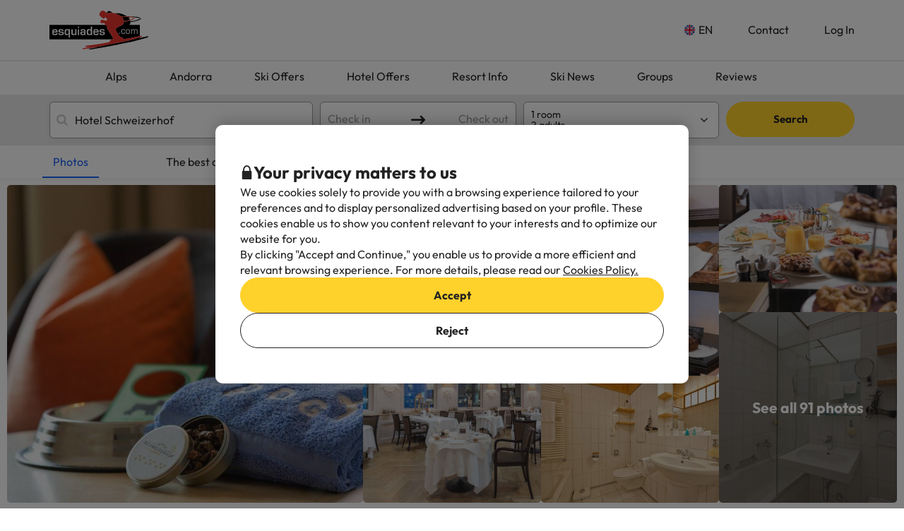

--- FILE ---
content_type: text/html; charset=UTF-8
request_url: https://www.esquiades.com/en/hotels/111640_schweizerhof-swiss-quality-hotel-st-moritz
body_size: 67477
content:

<!DOCTYPE html>
<html lang="en" class="">
    <head>
        <script data-entity="google-tag-manager-script">
    window.dataLayer = window.dataLayer || [];
    function gtag(){dataLayer.push(arguments);}
    gtag('consent', 'default', {
        ad_user_data: 'denied',
        ad_personalization: 'denied',
        ad_storage: 'denied',
        analytics_storage: 'denied'
    });

    (function (w, d, s, l, i) {
        w[l] = w[l] || [];
        w[l].push({
            'gtm.start':
                new Date().getTime(), event: 'gtm.js'
        });
        var f = d.getElementsByTagName(s)[0],
            j = d.createElement(s), dl = l != 'dataLayer' ? '&l=' + l : '';
        j.async = true;
        j.src =
            'https://www.googletagmanager.com/gtm.js?id=' + i + dl;
        f.parentNode.insertBefore(j, f);
    })(window, document, 'script', 'dataLayer', 'GTM-WTWFK4Q');
</script>
                    <meta charset="utf-8">
<meta name="viewport" content="width=device-width, initial-scale=1.0, maximum-scale=1">
<meta name="description" content="Book your Ski Holiday with Confidence: ✔Low Deposits ✔Flexible Booking Dates and Durations ✔Free Cancellations ✔Cheap Ski Deals for 2024/2025! ">
<meta name="copyright" content="All the contents of this website are property of Viajes para ti S.L.U."/>
<meta name="google-site-verification" content="G43fho1J0bSddVmuBX4F1BeKaJrXDlv4Fb8_rrp1snY"/>
<meta name="apple-itunes-app"
      content="app-id=579292350, affiliate-data=myAffiliateData, app-argument=https://www.esquiades.com">
<meta http-equiv="X-UA-Compatible" content="IE=edge"/>
<meta property="og:title" content="Hotel Schweizerhof in St. Moritz: Reviews, Photos and Prices 2026" />
<meta property="og:description" content="Book your Ski Holiday with Confidence: ✔Low Deposits ✔Flexible Booking Dates and Durations ✔Free Cancellations ✔Cheap Ski Deals for 2024/2025! " />
<meta property="og:image" content="https://contenthotels.esquiades.com/hotels/ch/canton_de_grisones_r_516/st_moritz_c_4788/h_111640/imatges/mini/mini.jpg"/>
<meta name="twitter:image" content="https://contenthotels.esquiades.com/hotels/ch/canton_de_grisones_r_516/st_moritz_c_4788/h_111640/imatges/mini/mini.jpg"/>

<link rel="alternate" type="application/rss+xml" title="RSS 2.0" href="http://feeds.feedburner.com/Esquiadescom"/>
    <link rel="alternate" href="https://www.esquiades.com/hoteles/111640_schweizerhof-swiss-quality-hotel-st-moritz?idioma=en" hreflang="es"/>
    <link rel="alternate" href="https://www.esquiades.com/cat/hotels/111640_schweizerhof-swiss-quality-hotel-st-moritz?idioma=en" hreflang="ca"/>
    <link rel="alternate" href="https://www.esquiades.com/en/hotels/111640_schweizerhof-swiss-quality-hotel-st-moritz?idioma=en" hreflang="en"/>
    <link rel="alternate" href="https://www.esquiades.com/fr/hotels/111640_schweizerhof-swiss-quality-hotel-st-moritz?idioma=en" hreflang="fr"/>
    <link rel="alternate" href="https://www.esquiades.com/pt/hoteis/111640_schweizerhof-swiss-quality-hotel-st-moritz?idioma=en" hreflang="pt"/>
    <link rel="alternate" href="https://www.esquiades.com/de/hotels/111640_schweizerhof-swiss-quality-hotel-st-moritz?idioma=en" hreflang="de"/>
    <link rel="alternate" href="https://www.esquiades.com/it/alberghi/111640_schweizerhof-swiss-quality-hotel-st-moritz?idioma=en" hreflang="it"/>
    <link rel="canonical" href="https://www.esquiades.com/en/hotels/111640_schweizerhof-swiss-quality-hotel-st-moritz" />
<link rel="preconnect" href="https://fonts.googleapis.com" crossorigin>
<link rel="shortcut icon" href="//content.esquiades.com/img/web/brand/logo/logo-esquiades-30x30.png"/>
<link rel="apple-touch-icon" href="//content.esquiades.com/img/web/icon/apple_touch_icon/apple-touch-icon.png">
<link rel="apple-touch-icon" sizes="152x152" href="//content.esquiades.com/img/web/icon/apple_touch_icon/apple-touch-icon-152x152.png">
<link rel="apple-touch-icon" sizes="144x144" href="//content.esquiades.com/img/web/icon/apple_touch_icon/apple-touch-icon-144x144.png">
<link rel="apple-touch-icon" sizes="120x120" href="//content.esquiades.com/img/web/icon/apple_touch_icon/apple-touch-icon-120x120.png">


                <title>Hotel Schweizerhof in St. Moritz: Reviews, Photos and Prices 2026</title>
                    
    <link rel="preload" href="https://assets.esquiades.com/web/assets/fonts/fontawesome-webfont.20fd1704.woff2" as="font" type="font/woff2" crossorigin>
    <link rel="preload" href="https://assets.esquiades.com/web/assets/fonts/custom-icons.489482da.woff2" as="font" type="font/woff2" crossorigin>
    <link rel="preload" href="https://content.viajesparati.com/assets/fonts/QGYvz_MVcBeNP4NJtEtq.woff2" as="font" type="font/woff2" crossorigin>
    <link rel="preload" href="https://content.viajesparati.com/assets/fonts/QGYvz_MVcBeNP4NJuktqQ4E.woff2" as="font" type="font/woff2" crossorigin>

<link rel="stylesheet" href="https://assets.esquiades.com/web/assets/css/style_bootstrap_web.81ae8979.css">
<link rel="stylesheet" href="https://assets.esquiades.com/web/assets/css/style_web.b70f33bd.css">
            </head>
    <body class="new bg-light" data-entity="body">
    <noscript>
    <iframe src="https://www.googletagmanager.com/ns.html?id=GTM-WTWFK4Q"
            height="0" width="0" style="display:none;visibility:hidden"></iframe>
</noscript>                                                    
<div class="accept-cookies" data-entity="accept-cookies" style="display: none">
    <div class="height-100 d-block d-lg-flex align-items-center">
        <div class="accept-cookies-content">
            <div class="d-flex gap-2 text-h3 text-weight-bold align-items-center">
                <i class="ci ci-locked-padlock ci-s-20"></i>
                <div class="cookies-title">Your privacy matters to us</div>
            </div>
            <div class="d-flex gap-6 gap-lg-8 flex-column">
                <div class="d-flex gap-2 flex-column">
                    <div>
                        We use cookies solely to provide you with a browsing experience tailored to your preferences and to display personalized advertising based on your profile. These cookies enable us to show you content relevant to your interests and to optimize our website for you.
                    </div>
                    <div>
                        By clicking "Accept and Continue," you enable us to provide a more efficient and relevant browsing experience. For more details, please read our <u custom-modal="#cookiesModal" class="cursor-pointer">Cookies Policy.</u>
                    </div>
                </div>
                <div class="d-flex flex-column gap-2 gap-lg-4">
                    <a class="vpt-btn-sm vpt-btn-complementary width-auto" data-action="accept-cookies">
                        Accept
                    </a>
                    <div data-action="reject-cookies" class="cursor-pointer vpt-btn vpt-btn-secondary-darker-o width-auto">
                        Reject
                    </div>
                </div>
            </div>
        </div>
    </div>
</div>

    <div class="custom-modal custom-modal-complete" id="cookiesModal" data-entity="custom-modal">
    <div class="custom-modal-dialog modal-xl">
        <div class="custom-modal-content overflow-y-auto">
                            <div class="custom-modal-header">
                    <div class="custom-header-back-icon" data-element="modal-back">
                        <i class="ci ci-angle-left ci-s-20"></i>
                    </div>
                    <div class="custom-header-title" data-entity="custom-modal-title">
                        <i class="d-none ci-s-15 pr-1 d-md-none"></i>
                            Cookies Policy
                    </div>

                    <div class="custom-header-icon cursor-pointer d-flex " data-element="modal-close">
                        <i class="ci ci-cross ci-s-20"></i>
                    </div>
                </div>
                                        <div class="custom-modal-body ">
                    <div data-entity="modal-body" class="">
                        <i class=" ci-line-height ci-s-15 pr-1 d-none d-md-block"></i>
                            <div class="cookies-container">
        <strong>Esquiades.com</strong> is an Internet domain is registered by <strong>Viajes Para Ti, S.L.U.</strong>, with CIF B55666952, registered in the Commercial Registry of Tarragona on Page 106 of Volume 1862 of the Companies Section, Leaf T-26395, 1st mark. Company located at Avda de Bellisens 42, Room 127-129, 43204 - Reus (Tarragona), phone number @@phone_en@@ and fax: 0034 977 270 159. Viajes Para Ti, S.L.U., has the necessary permits and licenses for the exercise of own a travel agency activities. The company is registered in the Register of Catalonia Tourism Occupation MD 169 GC-license.<br />
<br />
In compliance with the provisions of Section 22.2 of the Information Society Services and Electronic Commerce Act (LSSI), and in alignment with the regulations in force, we hereby inform that <b>ESQUIADES.COM</b> uses cookies while browsing.<br />
<br />
Cookies are small files that store information which is installed in your browser, or device. This information is saved for future visits you make to <b>ESQUIADES.COM</b> since they register the user’s activity while navigation (eg, date of last visit, browsing preferences, etc.), this is used to expedite the user navigation.<br />
<br />
<b>ESQUIADES.COM</b> uses the following tyes of Cookies:
        <br />
        <h3>Our cookies</h3>

<table class="table">
	<thead>
		<tr>
			<th class="col-xs-1"><span style="font-weight: 400;">Cookie</span></th>
			<th class="col-xs-6"><span style="font-weight: 400;">Cookie type</span></th>
			<th class="col-xs-2"><span style="font-weight: 400;">Time of Expiry</span></th>
		</tr>
	</thead>
	<tbody>
		<tr>
			<td>save_grouper</td>
			<td>Used to distinguish users for statistical purposes.</td>
			<td>1 month</td>
		</tr>
		<tr>
			<td>grouper_id</td>
			<td>Used to distinguish users for statistical purposes.</td>
			<td>1 month</td>
		</tr>
		<tr>
			<td>all_skiers</td>
			<td>Identifies whether all users in the booking are skiing or if someone is not.</td>
			<td>1 day</td>
		</tr>
		<tr>
			<td>user</td>
			<td>Required to keep the user’s session active after logging in.</td>
			<td>1 day</td>
		</tr>
		<tr>
			<td>SkiID</td>
			<td>Required to keep the user’s session active after logging in.</td>
			<td>1 day</td>
		</tr>
		<tr>
			<td>loguejat</td>
			<td>Required to keep the user’s session active after logging in.</td>
			<td>1 day</td>
		</tr>
		<tr>
			<td>user_remember</td>
			<td>Required to keep the user’s session active after logging in.</td>
			<td>1 day</td>
		</tr>
		<tr>
			<td>accept_cookies</td>
			<td>Records whether the user has accepted the Esquiades cookie policy.</td>
			<td>3 months</td>
		</tr>
		<tr>
			<td>PHPSESSID</td>
			<td>PHP session cookie that enables session variables to be stored on the web server. Essential for website functionality.</td>
			<td>1 day</td>
		</tr>
		<tr>
			<td>user-last-searches</td>
			<td>Stores the user’s most recent searches.</td>
			<td>3 days</td>
		</tr>
	</tbody>
</table>

        <br />
        <h3>Third party cookies</h3>
<p>Certain third parties, such as Google, may process personal data collected through cookies and similar technologies in order to personalize content and advertising. For more details on how Google uses data, please visit their <a href="https://business.safety.google/privacy/" target="_blank">Business Data Responsibility page</a>.</p>

<table class="table">
	<thead>
		<tr>
			<th class="col-xs-1"><span style="font-weight: 400;">Provider</span></th>
			<th class="col-xs-1"><span style="font-weight: 400;">Cookie</span></th>
			<th class="col-xs-6"><span style="font-weight: 400;">Cookie type</span></th>
			<th class="col-xs-2"><span style="font-weight: 400;">Use it</span></th>
			<th class="col-xs-2"><span style="font-weight: 400;">Expiration</span></th>
		</tr>
	</thead>
	<tbody>
		<tr>
			<td>Google</td>
			<td>1P_JAR</td>
			<td>Advertising cookie containing a unique randomly generated value to distinguish browsers and devices. Used to measure ad performance and provide product recommendations based on statistical data.</td>
			<td>Google Adwords</td>
			<td>1 month</td>
		</tr>
		<tr>
			<td>Google</td>
			<td>ANID</td>
			<td>Advertising cookie with a unique randomly generated value to distinguish browsers and devices. Used for measuring ad performance and providing product recommendations.</td>
			<td>Google Adwords</td>
			<td>1 year</td>
		</tr>
		<tr>
			<td>Google</td>
			<td>CONSENT</td>
			<td>Advertising cookie containing a unique randomly generated value to distinguish browsers and devices. Used for measuring ad performance and providing product recommendations.</td>
			<td>Google Adwords</td>
			<td>1 year</td>
		</tr>
		<tr>
			<td>Google</td>
			<td>APISID</td>
			<td>Used by Google to store user preferences and information when displaying pages with Google Maps.</td>
			<td>Google Maps</td>
			<td>2 years</td>
		</tr>
		<tr>
			<td>Google</td>
			<td>HSID</td>
			<td>Used by Google to store user preferences and information when displaying pages with Google Maps.</td>
			<td>Google Maps</td>
			<td>2 years</td>
		</tr>
		<tr>
			<td>Google</td>
			<td>NID</td>
			<td>Used to display geographic locations on Google Maps.</td>
			<td>Google Maps</td>
			<td>6 months</td>
		</tr>
		<tr>
			<td>Google</td>
			<td>OGPC</td>
			<td>Supports visualization of geographic locations using Google Maps.</td>
			<td>Google Maps</td>
			<td>2 months</td>
		</tr>
		<tr>
			<td>Google</td>
			<td>SAPISID</td>
			<td>Used by Google to store user preferences and information when displaying pages with Google Maps.</td>
			<td>Google Maps</td>
			<td>2 years</td>
		</tr>
		<tr>
			<td>Google</td>
			<td>SID</td>
			<td>Used by Google to store user preferences and information when displaying pages with Google Maps.</td>
			<td>Google Maps</td>
			<td>2 years</td>
		</tr>
		<tr>
			<td>Google</td>
			<td>SSID</td>
			<td>Used by Google to store user preferences and information when displaying pages with Google Maps.</td>
			<td>Google Maps</td>
			<td>2 years</td>
		</tr>
		<tr>
			<td>Google</td>
			<td>SIDCC</td>
			<td>Provides services and extracts anonymous browsing information.</td>
			<td>Google</td>
			<td>3 months</td>
		</tr>
		<tr>
			<td>Google</td>
			<td>_ga</td>
			<td>Distinguish users for statistical purposes.</td>
			<td>Google Analytics</td>
			<td>2 years</td>
		</tr>
		<tr>
			<td>Google</td>
			<td>_gid</td>
			<td>Distinguish users for statistical purposes.</td>
			<td>Google Analytics</td>
			<td>24 hours</td>
		</tr>
		<tr>
			<td>Google</td>
			<td>_gat</td>
			<td>Used to limit the percentage of requests through Google Tag Manager.</td>
			<td>Google Analytics</td>
			<td>1 minute</td>
		</tr>
		<tr>
			<td>CloudFlare</td>
			<td>__cfduid</td>
			<td>Identifies trusted web traffic.</td>
			<td>CloudFlare</td>
			<td>1 year</td>
		</tr>
		<tr>
			<td>Facebook</td>
			<td>fbsr_*</td>
			<td>Helps identify users who log in with their Facebook account.</td>
			<td>Login with Facebook</td>
			<td>1 year</td>
		</tr>
		<!-- NUEVAS COOKIES AÑADIDAS -->
		<tr>
			<td>Google</td>
			<td>ACCOUNT_CHOOSER</td>
			<td>Authentication cookies that remember the Google account previously used to log in and maintain sessions.</td>
			<td>Google Accounts</td>
			<td>2 years</td>
		</tr>
		<tr>
			<td>Google</td>
			<td>AEC</td>
			<td>Security cookie ensuring that requests during a session are made by the user, not other sites.</td>
			<td>Google</td>
			<td>6 months</td>
		</tr>
		<tr>
			<td>DoubleClick (Google)</td>
			<td>DSID</td>
			<td>Advertising purpose. Helps identify the user on non-Google sites and remember if you agreed to receive interest-based ads.</td>
			<td>Google DoubleClick</td>
			<td>10 days</td>
		</tr>
		<tr>
			<td>Google</td>
			<td>DV</td>
			<td>Used for advertising and analytics purposes, linking user activity across devices.</td>
			<td>Google</td>
			<td>24 hours</td>
		</tr>
		<tr>
			<td>DoubleClick (Google)</td>
			<td>IDE</td>
			<td>Advertising purpose. Used to improve and display relevant ads.</td>
			<td>Google DoubleClick</td>
			<td>1 year</td>
		</tr>
		<tr>
			<td>Google</td>
			<td>LSID</td>
			<td>Authentication cookies that remember the Google account previously used to log in and maintain sessions.</td>
			<td>Google Accounts</td>
			<td>2 years</td>
		</tr>
		<tr>
			<td>Google</td>
			<td>OTZ</td>
			<td>Used for advertising and analytics purposes, linking user activity across devices.</td>
			<td>Google Analytics</td>
			<td>1 month</td>
		</tr>
		<tr>
			<td>Amazon Ads</td>
			<td>ad-id</td>
			<td>Advertising cookies that deliver relevant ads, measure performance, and manage privacy preferences.</td>
			<td>Amazon Advertising</td>
			<td>6 months</td>
		</tr>
		<tr>
			<td>Amazon Ads</td>
			<td>ad-privacy</td>
			<td>Advertising cookies that deliver relevant ads, measure performance, and manage privacy preferences.</td>
			<td>Amazon Advertising</td>
			<td>2 years</td>
		</tr>
		<tr>
			<td>DoubleClick (Google)</td>
			<td>ar_debug</td>
			<td>Cookie used to debug and optimize ad delivery.</td>
			<td>Google DoubleClick</td>
			<td>1 month</td>
		</tr>
		<tr>
			<td>Facebook</td>
			<td>datr</td>
			<td>Security and advertising cookies that identify browsers, improve platform integrity, and deliver targeted ads.</td>
			<td>Facebook</td>
			<td>1 year</td>
		</tr>
		<tr>
			<td>Twitter</td>
			<td>guest_id</td>
			<td>Used for user identification, ad personalization, and content recommendations.</td>
			<td>Twitter</td>
			<td>2 years</td>
		</tr>
		<tr>
			<td>Twitter</td>
			<td>guest_id_ads</td>
			<td>Used for user identification, ad personalization, and content recommendations.</td>
			<td>Twitter</td>
			<td>2 years</td>
		</tr>
		<tr>
			<td>Twitter</td>
			<td>guest_id_marketing</td>
			<td>Used for user identification, ad personalization, and content recommendations.</td>
			<td>Twitter</td>
			<td>2 years</td>
		</tr>
		<tr>
			<td>Tiktok</td>
			<td>_ttp</td>
			<td>Tracking and analytics cookies used to measure ad performance, track behavior, and authenticate users.</td>
			<td>TikTok Analytics</td>
			<td>3 months</td>
		</tr>
		<tr>
			<td>Tiktok</td>
			<td>tt_chain_token</td>
			<td>Tracking and analytics cookies used to measure ad performance, track behavior, and authenticate users.</td>
			<td>TikTok</td>
			<td>5 months</td>
		</tr>
		<tr>
			<td>Tiktok</td>
			<td>ttwid</td>
			<td>Tracking and analytics cookies used to measure ad performance, track behavior, and authenticate users.</td>
			<td>TikTok</td>
			<td>11 months</td>
		</tr>
		<tr>
			<td>Twitter (t.co)</td>
			<td>muc_ads</td>
			<td>Used for user identification, ad personalization, and content recommendations.</td>
			<td>Twitter</td>
			<td>2 years</td>
		</tr>
		<tr>
			<td>Twitter</td>
			<td>personalization_id</td>
			<td>Used for user identification, ad personalization, and content recommendations.</td>
			<td>Twitter</td>
			<td>2 years</td>
		</tr>
		<tr>
			<td>Facebook</td>
			<td>sb</td>
			<td>Security and advertising cookies that identify browsers, improve platform integrity, and deliver targeted ads.</td>
			<td>Facebook</td>
			<td>1 year</td>
		</tr>
		<tr>
			<td>CloudFlare (t.co)</td>
			<td>__cf_bm</td>
			<td>Security cookie that manages traffic and filters malicious bots.</td>
			<td>Cloudflare</td>
			<td>30 minutes</td>
		</tr>
		<!-- COOKIES AÑADIDAS DE LA ÚLTIMA LISTA -->
		<tr>
			<td>Amazon CloudFront</td>
			<td>CloudFront-Key-Pair-Id</td>
			<td>Used to control access to restricted content and verify authenticity.</td>
			<td>Amazon CloudFront</td>
			<td>Varies by configuration</td>
		</tr>
		<tr>
			<td>Amazon CloudFront</td>
			<td>CloudFront-Policy</td>
			<td>Used to control access to restricted content and verify authenticity.</td>
			<td>Amazon CloudFront</td>
			<td>Varies by configuration</td>
		</tr>
		<tr>
			<td>Amazon CloudFront</td>
			<td>CloudFront-Signature</td>
			<td>Used to control access to restricted content and verify authenticity.</td>
			<td>Amazon CloudFront</td>
			<td>Varies by configuration</td>
		</tr>
		<tr>
			<td>Google</td>
			<td>SMSV</td>
			<td>Used to link device usage and website visits to the user's Google account.</td>
			<td>Google</td>
			<td>309 days</td>
		</tr>
		<tr>
			<td>Google</td>
			<td>SOCS</td>
			<td>Used to store the user's status regarding their cookie choices.</td>
			<td>Google</td>
			<td>13 months</td>
		</tr>
		<tr>
			<td>Google</td>
			<td>__Host-1PLSID</td>
			<td>Used for user login via Google account.</td>
			<td>Google</td>
			<td>2 years</td>
		</tr>
		<tr>
			<td>Google</td>
			<td>__Host-3PLSID</td>
			<td>Used for user login via Google account.</td>
			<td>Google</td>
			<td>2 years</td>
		</tr>
		<tr>
			<td>Google</td>
			<td>__Host-GAPS</td>
			<td>Used for user login via Google account.</td>
			<td>Google</td>
			<td>2 years</td>
		</tr>
		<tr>
			<td>Google Ads</td>
			<td>Secure-1PAPISID</td>
			<td>Used to create a visitor's interest profile and display relevant Google ads.</td>
			<td>Google Ads</td>
			<td>2 years</td>
		</tr>
		<tr>
			<td>Google Ads</td>
			<td>__Secure-1PSID</td>
			<td>Used to display relevant and personalized Google ads.</td>
			<td>Google Ads</td>
			<td>2 years</td>
		</tr>
		<tr>
			<td>Google Ads</td>
			<td>Secure-1PSIDCC</td>
			<td>Used to create a user profile and show relevant and personalized Google Ads.</td>
			<td>Google Ads</td>
			<td>1 year</td>
		</tr>
		<tr>
			<td>Google</td>
			<td>__Secure-1PSIDTS</td>
			<td>Stores an encrypted timestamp to maintain user sessions and preserve user preferences.</td>
			<td>Google</td>
			<td>1 year</td>
		</tr>
		<tr>
			<td>Google Ads</td>
			<td>__Secure-3PAPISID</td>
			<td>Used to create a visitor interest profile and display relevant Google ads.</td>
			<td>Google Ads</td>
			<td>2 years</td>
		</tr>
		<tr>
			<td>Google Ads</td>
			<td>Secure-3PSID</td>
			<td>Used to display relevant and personalized Google ads.</td>
			<td>Google Ads</td>
			<td>2 years</td>
		</tr>
		<tr>
			<td>Google Ads</td>
			<td>Secure-3PSIDCC</td>
			<td>Used to create a user profile and display relevant and personalized Google Ads.</td>
			<td>Google Ads</td>
			<td>1 year</td>
		</tr>
		<tr>
			<td>Google</td>
			<td>__Secure-3PSIDTS</td>
			<td>Stores an encrypted timestamp to maintain user sessions and preserve user preferences.</td>
			<td>Google</td>
			<td>1 year</td>
		</tr>
		<tr>
			<td>Facebook</td>
			<td>_fbp</td>
			<td>Security and advertising cookies that identify browsers, improve platform integrity, and deliver targeted ads.</td>
			<td>Facebook</td>
			<td>3 months</td>
		</tr>
		<tr>
			<td>Google Analytics</td>
			<td>_ga_F6BSWQWY45</td>
			<td>Assigns a unique identifier to distinguish users.</td>
			<td>Google Analytics</td>
			<td>2 years</td>
		</tr>
		<tr>
			<td>Google Analytics</td>
			<td>_ga_S66E9HVXEC</td>
			<td>Assigns a unique identifier to distinguish users.</td>
			<td>Google Analytics</td>
			<td>2 years</td>
		</tr>
		<tr>
			<td>Google AdSense</td>
			<td>_gcl_au</td>
			<td>Stores and tracks ad conversions.</td>
			<td>Google AdSense</td>
			<td>3 months</td>
		</tr>
		<tr>
			<td>TikTok</td>
			<td>_tt_enable_cookie</td>
			<td>Tracking and analytics cookies used to measure ad performance, track behavior, and authenticate users.</td>
			<td>TikTok</td>
			<td>13 months</td>
		</tr>
		<tr>
			<td>Own website</td>
			<td>cookies-accept</td>
			<td>Records the user’s acceptance of cookies.</td>
			<td>Own website</td>
			<td>Varies according to configuration</td>
		</tr>
		<tr>
			<td>TikTok</td>
			<td>odin_tt</td>
			<td>Tracking and analytics cookies used to measure ad performance, track behavior, and authenticate users.</td>
			<td>TikTok</td>
			<td>13 months</td>
		</tr>
		<tr>
			<td>SendinBlue</td>
			<td>sib_cuid</td>
			<td>Identifies website visitors for marketing purposes.</td>
			<td>SendinBlue</td>
			<td>13 months</td>
		</tr>
		<tr>
			<td>TikTok</td>
			<td>user_web_id</td>
			<td>Tracking and analytics cookies used to measure ad performance, track behavior, and authenticate users.</td>
			<td>TikTok</td>
			<td>13 months</td>
		</tr>
		<tr>
			<td>TikTok</td>
			<td>user_web_token</td>
			<td>Tracking and analytics cookies used to measure ad performance, track behavior, and authenticate users.</td>
			<td>TikTok</td>
			<td>13 months</td>
		</tr>
	</tbody>
</table>

        <br />
        How to refuse the following browser’s cookies:
        <br/>
        <a href="http://support.google.com/chrome/bin/answer.py?hl=es&answer=95647" target="_new">Google Chrome</a>.<br/>
        <a href="http://windows.microsoft.com/es-es/windows7/how-to-manage-cookies-in-internet-explorer-9" target="_new">Internet Explorer</a>.<br/>
        <a href="https://support.microsoft.com/es-es/help/4468242/microsoft-edge-browsing-data-and-privacy-microsoft-privacy" target="_new">Microsoft Edge</a>.<br/>
        <a href="http://support.mozilla.org/es/kb/habilitar-y-deshabilitar-cookies-que-los-sitios-we" target="_new">Mozilla Firefox</a>.<br/>
        <a href="http://support.apple.com/kb/ph5042" target="_new">Safari</a>.<br/>
        <a href="https://help.opera.com/en/latest/security-and-privacy/" target="_new">Opera</a>.<br/>
    </div>
                    </div>
                </div>
                                        <div class="custom-modal-footer">
                                    </div>
                    </div>
    </div>
    <div class="modal-background" data-container="modal-background"></div>
</div>

<header id="main-header-new" class="new">
    <div class="main-header" data-entity="main-header">
        <div class="main-header-xs">
    <a href="/en/" class="main-header-logo-xs">
    <picture>
        <source media="(min-width: 992px)" srcset="//content.esquiades.com/img/web/brand/logo/logo.svg">
        <source media="(max-width: 991px)" srcset="//content.esquiades.com/img/web/brand/logo/logo-xs.svg">
        <img src="//content.esquiades.com/img/web/brand/logo/logo.svg"
             alt="Esquiades.com" width="140" title="Esquiades.com">
    </picture>
</a>    <div class="main-header-xs-right">
                        <a custom-modal="#userModal" data-open="login-user" data-toggle="modal"
                   class="main-header-xs-toggle">
                    <i class="ci ci-user-circle-inverse ci-s-28"></i>
                </a>
                <div class="main-header-xs-toggle" data-action="open-main-menu">
            <i class="ci ci-menu ci-s-28"></i>
        </div>
    </div>
</div>
        <div class="container main-header-container">
            <a href="/en/" class="main-header-logo">
    <picture>
        <source media="(min-width: 992px)" srcset="//content.esquiades.com/img/web/brand/logo/logo.svg">
        <source media="(max-width: 991px)" srcset="//content.esquiades.com/img/web/brand/logo/logo-xs.svg">
        <img src="//content.esquiades.com/img/web/brand/logo/logo.svg"
             alt="Esquiades.com" width="140" title="Esquiades.com">
    </picture>
</a>            <div class="header-right double-row">
    <div class="menu-header-right">
                            <div class="main-header-dropdown main-header-dropdown-hover-text language-menu main-header-dropdown-collapse">
        <div class="main-header-dropdown-toggle">
            <div class="d-flex align-items-center">
                <img src="//content.esquiades.com/img/language/3/img-rounded.png" width="15"
                     class="category-icon-visible" loading="lazy">
                <div class="relative">
                    EN
                    <div class="main-header-dropdown-title-hover"></div>
                </div>
            </div>
            <i class="ci ci-angle-down ci-s-12 collapse-icon"></i>
        </div>
        <div class="main-header-dropdown-menu-container">
            <div class="main-header-dropdown-menu">
                                    <a href="/hoteles/111640_schweizerhof-swiss-quality-hotel-st-moritz?idioma=en" class="main-header-dropdown-item "
                       data-language-id="1">
                        <div>
                            <img src="//content.esquiades.com/img/language/1/img-rounded.png"
                                 width="20" loading="lazy">
                            <span class="item-text">Español</span>
                        </div>
                                            </a>
                                    <a href="/cat/hotels/111640_schweizerhof-swiss-quality-hotel-st-moritz?idioma=en" class="main-header-dropdown-item "
                       data-language-id="2">
                        <div>
                            <img src="//content.esquiades.com/img/language/2/img-rounded.png"
                                 width="20" loading="lazy">
                            <span class="item-text">Català</span>
                        </div>
                                            </a>
                                    <a href="/en/hotels/111640_schweizerhof-swiss-quality-hotel-st-moritz?idioma=en" class="main-header-dropdown-item  selected"
                       data-language-id="3">
                        <div>
                            <img src="//content.esquiades.com/img/language/3/img-rounded.png"
                                 width="20" loading="lazy">
                            <span class="item-text">English</span>
                        </div>
                                                    <i class="selected-icon ci ci-check-circle-solid ci-s-20 color-success"></i>
                                            </a>
                                    <a href="/fr/hotels/111640_schweizerhof-swiss-quality-hotel-st-moritz?idioma=en" class="main-header-dropdown-item "
                       data-language-id="4">
                        <div>
                            <img src="//content.esquiades.com/img/language/4/img-rounded.png"
                                 width="20" loading="lazy">
                            <span class="item-text">Français</span>
                        </div>
                                            </a>
                                    <a href="/pt/hoteis/111640_schweizerhof-swiss-quality-hotel-st-moritz?idioma=en" class="main-header-dropdown-item "
                       data-language-id="5">
                        <div>
                            <img src="//content.esquiades.com/img/language/5/img-rounded.png"
                                 width="20" loading="lazy">
                            <span class="item-text">Português</span>
                        </div>
                                            </a>
                                    <a href="/de/hotels/111640_schweizerhof-swiss-quality-hotel-st-moritz?idioma=en" class="main-header-dropdown-item "
                       data-language-id="6">
                        <div>
                            <img src="//content.esquiades.com/img/language/6/img-rounded.png"
                                 width="20" loading="lazy">
                            <span class="item-text">Deutsch</span>
                        </div>
                                            </a>
                                    <a href="/it/alberghi/111640_schweizerhof-swiss-quality-hotel-st-moritz?idioma=en" class="main-header-dropdown-item "
                       data-language-id="7">
                        <div>
                            <img src="//content.esquiades.com/img/language/7/img-rounded.png"
                                 width="20" loading="lazy">
                            <span class="item-text">Italiano</span>
                        </div>
                                            </a>
                            </div>
        </div>
    </div>
                <div class="main-header-dropdown contact-menu visible-desktop">
    <a href="/en/contact/" class=" main-header-dropdown-toggle">
        <div class="d-flex align-items-center">
            <i class="ci ci-dialog-2 ci-s-17 category-icon"></i>
            Contact
        </div>
    </a>
</div>
        
<div class="main-header-dropdown main-header-dropdown-right main-header-dropdown-hover-text user-menu main-header-dropdown-collapse">
            <a custom-modal="#userModal" data-open="login-user" data-toggle="modal"
           class=" main-header-dropdown-toggle">
            Log In
        </a>
    </div>
    </div>
</div>
        </div>
        <div class="main-header-container navigation-container " data-container="main-header">
            <div class="header-top-xs">
    <div class="text-h3">
        <b class="default-header-top">Menu</b>
            </div>
    <div data-action="close-main-menu">
        <i class="ci ci-cross ci-s-20"></i>
    </div>
</div>            <div class="main-header-dropdown contact-menu visible-mobile">
    <a href="/en/contact/" class=" main-header-dropdown-toggle">
        <div class="d-flex align-items-center">
            <i class="ci ci-dialog-2 ci-s-17 category-icon"></i>
            Contact
        </div>
    </a>
</div>
            <div class="navigation-categories">
            



<div class="navigation-category main-header-dropdown main-header-dropdown-collapse">
    <div  class="navigation-category-title main-header-dropdown-toggle"
     data-events="{&quot;event&quot;:&quot;menu_interaction&quot;,&quot;event_category&quot;:&quot;menu&quot;,&quot;event_detail_1&quot;:&quot;Alps&quot;}" >
        <div class="d-flex align-items-center">
                            <i class="ci ci-skier-4 ci-s-17 category-icon"></i>
                        Alps
            <div class="main-header-dropdown-title-hover"></div>
        </div>
                    <i class="ci ci-angle-down ci-s-12 collapse-icon "></i>
            </div>
            <div class="main-header-dropdown-menu-container">
            <div class="navigation-columns main-header-dropdown-menu">
                                                            <div class="navigation-column">
                                                            


    
    
<a class="navigation-item main-header-dropdown-item navigation-item-header"     data-events="{&quot;event&quot;:&quot;menu_interaction&quot;,&quot;event_category&quot;:&quot;menu&quot;,&quot;event_detail_2&quot;:&quot;French Alps&quot;,&quot;event_detail_3&quot;:&quot;en&quot;}"     href="/en/ski-holidays/french-alps-104" >
    French Alps
</a>


                                                            



    
<a class="navigation-item main-header-dropdown-item"     data-events="{&quot;event&quot;:&quot;menu_interaction&quot;,&quot;event_category&quot;:&quot;menu&quot;,&quot;event_detail_2&quot;:&quot;Les Deux Alpes&quot;,&quot;event_detail_3&quot;:&quot;en&quot;}"     href="/en/ski-holidays/les-deux-alps-146" >
    Les Deux Alpes
</a>


                                                            



    
<a class="navigation-item main-header-dropdown-item"     data-events="{&quot;event&quot;:&quot;menu_interaction&quot;,&quot;event_category&quot;:&quot;menu&quot;,&quot;event_detail_2&quot;:&quot;Tignes&quot;,&quot;event_detail_3&quot;:&quot;en&quot;}"     href="/en/ski-holidays/espacekilly-tignes-val-disere-1434" >
    Tignes
</a>


                                                            



    
<a class="navigation-item main-header-dropdown-item"     data-events="{&quot;event&quot;:&quot;menu_interaction&quot;,&quot;event_category&quot;:&quot;menu&quot;,&quot;event_detail_2&quot;:&quot;Alpe d&#039;Huez&quot;,&quot;event_detail_3&quot;:&quot;en&quot;}"     href="/en/ski-holidays/alpe-dhuez-1442" >
    Alpe d&#039;Huez
</a>


                                                            



    
<a class="navigation-item main-header-dropdown-item"     data-events="{&quot;event&quot;:&quot;menu_interaction&quot;,&quot;event_category&quot;:&quot;menu&quot;,&quot;event_detail_2&quot;:&quot;Paradiski&quot;,&quot;event_detail_3&quot;:&quot;en&quot;}"     href="/en/ski-holidays/ski-weekend-paradiski-13004188" >
    Paradiski
</a>


                                                            


    
    
<a class="navigation-item main-header-dropdown-item navigation-item-footer"     data-events="{&quot;event&quot;:&quot;menu_interaction&quot;,&quot;event_category&quot;:&quot;menu&quot;,&quot;event_detail_2&quot;:&quot;All French Alps&quot;,&quot;event_detail_3&quot;:&quot;en&quot;}"     href="/en/ski-holidays/french-alps-104" >
    All French Alps
</a>


                                                    </div>
                                                                                <div class="navigation-column">
                                                            


    
    
<a class="navigation-item main-header-dropdown-item navigation-item-header"     data-events="{&quot;event&quot;:&quot;menu_interaction&quot;,&quot;event_category&quot;:&quot;menu&quot;,&quot;event_detail_2&quot;:&quot;Austrian Alps&quot;,&quot;event_detail_3&quot;:&quot;en&quot;}"     href="/en/ski-holidays/austrian-alps-1026?idioma=en" >
    Austrian Alps
</a>


                                                            



    
<a class="navigation-item main-header-dropdown-item"     data-events="{&quot;event&quot;:&quot;menu_interaction&quot;,&quot;event_category&quot;:&quot;menu&quot;,&quot;event_detail_2&quot;:&quot;St. Anton&quot;,&quot;event_detail_3&quot;:&quot;en&quot;}"     href="/en/ski-holidays/st-anton-ski-arlberg-14226" >
    St. Anton
</a>


                                                            



    
<a class="navigation-item main-header-dropdown-item"     data-events="{&quot;event&quot;:&quot;menu_interaction&quot;,&quot;event_category&quot;:&quot;menu&quot;,&quot;event_detail_2&quot;:&quot;Innsbruck&quot;,&quot;event_detail_3&quot;:&quot;en&quot;}"     href="/en/ski-holidays/innsbruck-14174" >
    Innsbruck
</a>


                                                            



    
<a class="navigation-item main-header-dropdown-item"     data-events="{&quot;event&quot;:&quot;menu_interaction&quot;,&quot;event_category&quot;:&quot;menu&quot;,&quot;event_detail_2&quot;:&quot;Ischgl&quot;,&quot;event_detail_3&quot;:&quot;en&quot;}"     href="/en/ski-holidays/ischgl-14221" >
    Ischgl
</a>


                                                            



    
<a class="navigation-item main-header-dropdown-item"     data-events="{&quot;event&quot;:&quot;menu_interaction&quot;,&quot;event_category&quot;:&quot;menu&quot;,&quot;event_detail_2&quot;:&quot;Kitzb\u00fchel&quot;,&quot;event_detail_3&quot;:&quot;en&quot;}"     href="/en/ski-holidays/kitzski-kitzbuhel-kirchberg-mittersill-14222" >
    Kitzbühel
</a>


                                                            


    
    
<a class="navigation-item main-header-dropdown-item navigation-item-footer"     data-events="{&quot;event&quot;:&quot;menu_interaction&quot;,&quot;event_category&quot;:&quot;menu&quot;,&quot;event_detail_2&quot;:&quot;All Austrian Alps&quot;,&quot;event_detail_3&quot;:&quot;en&quot;}"     href="/en/ski-holidays/austrian-alps-1026?idioma=en" >
    All Austrian Alps
</a>


                                                    </div>
                                                                                <div class="navigation-column">
                                                            


    
    
<a class="navigation-item main-header-dropdown-item navigation-item-header"     data-events="{&quot;event&quot;:&quot;menu_interaction&quot;,&quot;event_category&quot;:&quot;menu&quot;,&quot;event_detail_2&quot;:&quot;Swiss Alps&quot;,&quot;event_detail_3&quot;:&quot;en&quot;}"     href="/en/ski-holidays/swiss-alps-1022?idioma=en" >
    Swiss Alps
</a>


                                                            



    
<a class="navigation-item main-header-dropdown-item"     data-events="{&quot;event&quot;:&quot;menu_interaction&quot;,&quot;event_category&quot;:&quot;menu&quot;,&quot;event_detail_2&quot;:&quot;Zermatt&quot;,&quot;event_detail_3&quot;:&quot;en&quot;}"     href="/en/ski-holidays/zermatt-matterhorn-14158" >
    Zermatt
</a>


                                                            



    
<a class="navigation-item main-header-dropdown-item"     data-events="{&quot;event&quot;:&quot;menu_interaction&quot;,&quot;event_category&quot;:&quot;menu&quot;,&quot;event_detail_2&quot;:&quot;Davos Klosters&quot;,&quot;event_detail_3&quot;:&quot;en&quot;}"     href="/en/ski-holidays/davos-klosters-mountains-14134" >
    Davos Klosters
</a>


                                                            



    
<a class="navigation-item main-header-dropdown-item"     data-events="{&quot;event&quot;:&quot;menu_interaction&quot;,&quot;event_category&quot;:&quot;menu&quot;,&quot;event_detail_2&quot;:&quot;Crans Montana&quot;,&quot;event_detail_3&quot;:&quot;en&quot;}"     href="/en/ski-holidays/crans-montana-14232" >
    Crans Montana
</a>


                                                            



    
<a class="navigation-item main-header-dropdown-item"     data-events="{&quot;event&quot;:&quot;menu_interaction&quot;,&quot;event_category&quot;:&quot;menu&quot;,&quot;event_detail_2&quot;:&quot;St. Moritz&quot;,&quot;event_detail_3&quot;:&quot;en&quot;}"     href="/en/ski-holidays/st-moritz-14179" >
    St. Moritz
</a>


                                                            


    
    
<a class="navigation-item main-header-dropdown-item navigation-item-footer"     data-events="{&quot;event&quot;:&quot;menu_interaction&quot;,&quot;event_category&quot;:&quot;menu&quot;,&quot;event_detail_2&quot;:&quot;All Swiss Alps&quot;,&quot;event_detail_3&quot;:&quot;en&quot;}"     href="/en/ski-holidays/swiss-alps-1022?idioma=en" >
    All Swiss Alps
</a>


                                                    </div>
                                                                                <div class="navigation-column">
                                                            


    
    
<a class="navigation-item main-header-dropdown-item navigation-item-header"     data-events="{&quot;event&quot;:&quot;menu_interaction&quot;,&quot;event_category&quot;:&quot;menu&quot;,&quot;event_detail_2&quot;:&quot;Italian Alps&quot;,&quot;event_detail_3&quot;:&quot;en&quot;}"     href="/en/ski-holidays/italian-alps-1021?idioma=en" >
    Italian Alps
</a>


                                                            



    
<a class="navigation-item main-header-dropdown-item"     data-events="{&quot;event&quot;:&quot;menu_interaction&quot;,&quot;event_category&quot;:&quot;menu&quot;,&quot;event_detail_2&quot;:&quot;Sestriere &amp; Sauze d&#039;Oulx&quot;,&quot;event_detail_3&quot;:&quot;en&quot;}"     href="/en/ski-holidays/vialattea-sestriere-14231" >
    Sestriere &amp; Sauze d&#039;Oulx
</a>


                                                            



    
<a class="navigation-item main-header-dropdown-item"     data-events="{&quot;event&quot;:&quot;menu_interaction&quot;,&quot;event_category&quot;:&quot;menu&quot;,&quot;event_detail_2&quot;:&quot;Dolomiti Superski&quot;,&quot;event_detail_3&quot;:&quot;en&quot;}"     href="/en/ski-holidays/dolomiti-superski-14125" >
    Dolomiti Superski
</a>


                                                            



    
<a class="navigation-item main-header-dropdown-item"     data-events="{&quot;event&quot;:&quot;menu_interaction&quot;,&quot;event_category&quot;:&quot;menu&quot;,&quot;event_detail_2&quot;:&quot;Cervinia&quot;,&quot;event_detail_3&quot;:&quot;en&quot;}"     href="/en/ski-holidays/cervinia-zermatt-international-14217" >
    Cervinia
</a>


                                                            



    
<a class="navigation-item main-header-dropdown-item"     data-events="{&quot;event&quot;:&quot;menu_interaction&quot;,&quot;event_category&quot;:&quot;menu&quot;,&quot;event_detail_2&quot;:&quot;Bormio&quot;,&quot;event_detail_3&quot;:&quot;en&quot;}"     href="/en/ski-holidays/bormio-ski-14234" >
    Bormio
</a>


                                                            


    
    
<a class="navigation-item main-header-dropdown-item navigation-item-footer"     data-events="{&quot;event&quot;:&quot;menu_interaction&quot;,&quot;event_category&quot;:&quot;menu&quot;,&quot;event_detail_2&quot;:&quot;All Italian Alps&quot;,&quot;event_detail_3&quot;:&quot;en&quot;}"     href="/en/ski-holidays/italian-alps-1021?idioma=en" >
    All Italian Alps
</a>


                                                    </div>
                                                </div>
        </div>
    </div>
            


    
<div class="navigation-category main-header-dropdown main-header-dropdown-collapse">
    <a href="/en/ski-holidays/andorra-101"  class="navigation-category-title main-header-dropdown-toggle"
     data-events="{&quot;event&quot;:&quot;menu_interaction&quot;,&quot;event_category&quot;:&quot;menu&quot;,&quot;event_detail_1&quot;:&quot;Andorra&quot;}" >
        <div class="d-flex align-items-center">
                            <i class="ci ci-skier-4 ci-s-17 category-icon"></i>
                        Andorra
            <div class="main-header-dropdown-title-hover"></div>
        </div>
                    <i class="ci ci-angle-down ci-s-12 collapse-icon "></i>
            </a>
            <div class="main-header-dropdown-menu-container">
            <div class="navigation-columns main-header-dropdown-menu">
                                                            <div class="navigation-column">
                                                            


    
    
<a class="navigation-item main-header-dropdown-item navigation-item-header"     data-events="{&quot;event&quot;:&quot;menu_interaction&quot;,&quot;event_category&quot;:&quot;menu&quot;,&quot;event_detail_2&quot;:&quot;Grandvalira&quot;,&quot;event_detail_3&quot;:&quot;en&quot;}"     href="/en/ski-holidays/grandvalira-141" >
    Grandvalira
</a>


                                                            



    
<a class="navigation-item main-header-dropdown-item"     data-events="{&quot;event&quot;:&quot;menu_interaction&quot;,&quot;event_category&quot;:&quot;menu&quot;,&quot;event_detail_2&quot;:&quot;Soldeu&quot;,&quot;event_detail_3&quot;:&quot;en&quot;}"     href="/en/ski-holidays/soldeu-174" >
    Soldeu
</a>


                                                            



    
<a class="navigation-item main-header-dropdown-item"     data-events="{&quot;event&quot;:&quot;menu_interaction&quot;,&quot;event_category&quot;:&quot;menu&quot;,&quot;event_detail_2&quot;:&quot;El Tarter&quot;,&quot;event_detail_3&quot;:&quot;en&quot;}"     href="/en/ski-holidays/el-tarter-173" >
    El Tarter
</a>


                                                            



    
<a class="navigation-item main-header-dropdown-item"     data-events="{&quot;event&quot;:&quot;menu_interaction&quot;,&quot;event_category&quot;:&quot;menu&quot;,&quot;event_detail_2&quot;:&quot;Pas de la Casa&quot;,&quot;event_detail_3&quot;:&quot;en&quot;}"     href="/en/ski-holidays/pas-de-la-casa-176" >
    Pas de la Casa
</a>


                                                    </div>
                                                                                <div class="navigation-column">
                                                            


    
    
<a class="navigation-item main-header-dropdown-item navigation-item-header"     data-events="{&quot;event&quot;:&quot;menu_interaction&quot;,&quot;event_category&quot;:&quot;menu&quot;,&quot;event_detail_2&quot;:&quot;Vallnord Pal-Arinsal&quot;,&quot;event_detail_3&quot;:&quot;en&quot;}"     href="/en/ski-holidays/pal-arinsal-1451" >
    Vallnord Pal-Arinsal
</a>


                                                            



    
<a class="navigation-item main-header-dropdown-item"     data-events="{&quot;event&quot;:&quot;menu_interaction&quot;,&quot;event_category&quot;:&quot;menu&quot;,&quot;event_detail_2&quot;:&quot;La Massana&quot;,&quot;event_detail_3&quot;:&quot;en&quot;}"     href="/en/ski-holidays/pal-177" >
    La Massana
</a>


                                                            



    
<a class="navigation-item main-header-dropdown-item"     data-events="{&quot;event&quot;:&quot;menu_interaction&quot;,&quot;event_category&quot;:&quot;menu&quot;,&quot;event_detail_2&quot;:&quot;Arinsal&quot;,&quot;event_detail_3&quot;:&quot;en&quot;}"     href="/en/ski-holidays/arinsal-178" >
    Arinsal
</a>


                                                    </div>
                                                </div>
        </div>
    </div>
            


    
<div class="navigation-category main-header-dropdown main-header-dropdown-collapse">
    <a href="/en/ski-holidays/"  class="navigation-category-title main-header-dropdown-toggle"
     data-events="{&quot;event&quot;:&quot;menu_interaction&quot;,&quot;event_category&quot;:&quot;menu&quot;,&quot;event_detail_1&quot;:&quot;Ski Offers&quot;}" >
        <div class="d-flex align-items-center">
                            <i class="ci ci-skier-4 ci-s-17 category-icon"></i>
                        Ski Offers
            <div class="main-header-dropdown-title-hover"></div>
        </div>
                    <i class="ci ci-angle-down ci-s-12 collapse-icon "></i>
            </a>
            <div class="main-header-dropdown-menu-container">
            <div class="navigation-columns main-header-dropdown-menu">
                                                            <div class="navigation-column">
                                                            


    
    
<a class="navigation-item main-header-dropdown-item navigation-item-header"     data-events="{&quot;event&quot;:&quot;menu_interaction&quot;,&quot;event_category&quot;:&quot;menu&quot;,&quot;event_detail_2&quot;:&quot;Special Ski Offers&quot;,&quot;event_detail_3&quot;:&quot;en&quot;}"     href="/en/ski-holidays/" >
    Special Ski Offers
</a>


                                                            



    
<a class="navigation-item main-header-dropdown-item"     data-events="{&quot;event&quot;:&quot;menu_interaction&quot;,&quot;event_category&quot;:&quot;menu&quot;,&quot;event_detail_2&quot;:&quot;Alps Pow Weeks&quot;,&quot;event_detail_3&quot;:&quot;en&quot;}"     href="/en/ski-holidays/pow-weeks-en-1258" >
    Alps Pow Weeks
</a>


                                                            



    
<a class="navigation-item main-header-dropdown-item"     data-events="{&quot;event&quot;:&quot;menu_interaction&quot;,&quot;event_category&quot;:&quot;menu&quot;,&quot;event_detail_2&quot;:&quot;January Ski Holidays&quot;,&quot;event_detail_3&quot;:&quot;en&quot;}"     href="/en/ski-holidays/january-ski-holidays-1253" >
    January Ski Holidays
</a>


                                                            



    
<a class="navigation-item main-header-dropdown-item"     data-events="{&quot;event&quot;:&quot;menu_interaction&quot;,&quot;event_category&quot;:&quot;menu&quot;,&quot;event_detail_2&quot;:&quot;February Ski Holidays&quot;,&quot;event_detail_3&quot;:&quot;en&quot;}"     href="/en/ski-holidays/february-skiing-1241" >
    February Ski Holidays
</a>


                                                            



    
<a class="navigation-item main-header-dropdown-item"     data-events="{&quot;event&quot;:&quot;menu_interaction&quot;,&quot;event_category&quot;:&quot;menu&quot;,&quot;event_detail_2&quot;:&quot;Half-Term Ski Holidays&quot;,&quot;event_detail_3&quot;:&quot;en&quot;}"     href="/en/ski-holidays/half-term-skiing-1227" >
    Half-Term Ski Holidays
</a>


                                                            



    
<a class="navigation-item main-header-dropdown-item"     data-events="{&quot;event&quot;:&quot;menu_interaction&quot;,&quot;event_category&quot;:&quot;menu&quot;,&quot;event_detail_2&quot;:&quot;Easter Ski Holidays&quot;,&quot;event_detail_3&quot;:&quot;en&quot;}"     href="/en/ski-holidays/easter-skiing-125" >
    Easter Ski Holidays
</a>


                                                            



    
<a class="navigation-item main-header-dropdown-item"     data-events="{&quot;event&quot;:&quot;menu_interaction&quot;,&quot;event_category&quot;:&quot;menu&quot;,&quot;event_detail_2&quot;:&quot;Other Ski Deals&quot;,&quot;event_detail_3&quot;:&quot;en&quot;}"     href="/en/ski-holidays/" >
    Other Ski Deals
</a>


                                                    </div>
                                                                                <div class="navigation-column">
                                                            


    
    
<a class="navigation-item main-header-dropdown-item navigation-item-header"     data-events="{&quot;event&quot;:&quot;menu_interaction&quot;,&quot;event_category&quot;:&quot;menu&quot;,&quot;event_detail_2&quot;:&quot;Ski destinations&quot;,&quot;event_detail_3&quot;:&quot;en&quot;}"     href="/en/top-ski-resorts-in-europe/" >
    Ski destinations
</a>


                                                            



    
<a class="navigation-item main-header-dropdown-item"     data-events="{&quot;event&quot;:&quot;menu_interaction&quot;,&quot;event_category&quot;:&quot;menu&quot;,&quot;event_detail_2&quot;:&quot;Ski in Swtizerland&quot;,&quot;event_detail_3&quot;:&quot;en&quot;}"     href="/en/skiresort/country/switzerland-223/" >
    Ski in Swtizerland
</a>


                                                            



    
<a class="navigation-item main-header-dropdown-item"     data-events="{&quot;event&quot;:&quot;menu_interaction&quot;,&quot;event_category&quot;:&quot;menu&quot;,&quot;event_detail_2&quot;:&quot;Ski in Austria&quot;,&quot;event_detail_3&quot;:&quot;en&quot;}"     href="/en/skiresort/country/austria-11/" >
    Ski in Austria
</a>


                                                            



    
<a class="navigation-item main-header-dropdown-item"     data-events="{&quot;event&quot;:&quot;menu_interaction&quot;,&quot;event_category&quot;:&quot;menu&quot;,&quot;event_detail_2&quot;:&quot;Ski in Italy&quot;,&quot;event_detail_3&quot;:&quot;en&quot;}"     href="/en/skiresort/country/italy-5/" >
    Ski in Italy
</a>


                                                            



    
<a class="navigation-item main-header-dropdown-item"     data-events="{&quot;event&quot;:&quot;menu_interaction&quot;,&quot;event_category&quot;:&quot;menu&quot;,&quot;event_detail_2&quot;:&quot;Ski in France&quot;,&quot;event_detail_3&quot;:&quot;en&quot;}"     href="/en/skiresort/country/france-3/" >
    Ski in France
</a>


                                                    </div>
                                                </div>
        </div>
    </div>
            


    
<div class="navigation-category main-header-dropdown main-header-dropdown-collapse">
    <a href="/en/hotels/"  class="navigation-category-title main-header-dropdown-toggle"
     data-events="{&quot;event&quot;:&quot;menu_interaction&quot;,&quot;event_category&quot;:&quot;menu&quot;,&quot;event_detail_1&quot;:&quot;Hotel Offers&quot;}" >
        <div class="d-flex align-items-center">
                            <i class="ci ci-hotel-complex-2 ci-s-17 category-icon"></i>
                        Hotel Offers
            <div class="main-header-dropdown-title-hover"></div>
        </div>
                    <i class="ci ci-angle-down ci-s-12 collapse-icon "></i>
            </a>
            <div class="main-header-dropdown-menu-container">
            <div class="navigation-columns main-header-dropdown-menu">
                                                            <div class="navigation-column">
                                                            


    
    
<a class="navigation-item main-header-dropdown-item navigation-item-header"     data-events="{&quot;event&quot;:&quot;menu_interaction&quot;,&quot;event_category&quot;:&quot;menu&quot;,&quot;event_detail_2&quot;:&quot;Hotels in France&quot;,&quot;event_detail_3&quot;:&quot;en&quot;}"     href="/en/hotels/country/fr-3" >
    Hotels in France
</a>


                                                            



    
<a class="navigation-item main-header-dropdown-item"     data-events="{&quot;event&quot;:&quot;menu_interaction&quot;,&quot;event_category&quot;:&quot;menu&quot;,&quot;event_detail_2&quot;:&quot;Hotels in Les 2 Alpes&quot;,&quot;event_detail_3&quot;:&quot;en&quot;}"     href="/en/hotels/hotels-les-deux-alps-6" >
    Hotels in Les 2 Alpes
</a>


                                                            



    
<a class="navigation-item main-header-dropdown-item"     data-events="{&quot;event&quot;:&quot;menu_interaction&quot;,&quot;event_category&quot;:&quot;menu&quot;,&quot;event_detail_2&quot;:&quot;Hotels in Tignes&quot;,&quot;event_detail_3&quot;:&quot;en&quot;}"     href="/en/hotels/hotels-tignes-34" >
    Hotels in Tignes
</a>


                                                            



    
<a class="navigation-item main-header-dropdown-item"     data-events="{&quot;event&quot;:&quot;menu_interaction&quot;,&quot;event_category&quot;:&quot;menu&quot;,&quot;event_detail_2&quot;:&quot;Hotels in Val d&#039;Is\u00e8re and Tignes&quot;,&quot;event_detail_3&quot;:&quot;en&quot;}"     href="/en/hotels/hotels-val-disere-9" >
    Hotels in Val d&#039;Isère and Tignes
</a>


                                                    </div>
                                                                                <div class="navigation-column">
                                                            


    
    
<a class="navigation-item main-header-dropdown-item navigation-item-header"     data-events="{&quot;event&quot;:&quot;menu_interaction&quot;,&quot;event_category&quot;:&quot;menu&quot;,&quot;event_detail_2&quot;:&quot;Hotels in Austria&quot;,&quot;event_detail_3&quot;:&quot;en&quot;}"     href="/en/hotels/country/at-11" >
    Hotels in Austria
</a>


                                                            



    
<a class="navigation-item main-header-dropdown-item"     data-events="{&quot;event&quot;:&quot;menu_interaction&quot;,&quot;event_category&quot;:&quot;menu&quot;,&quot;event_detail_2&quot;:&quot;Hotels in St. Anton - Ski Arlberg&quot;,&quot;event_detail_3&quot;:&quot;en&quot;}"     href="/en/hotels/hotels-st-anton-ski-arlberg-226" >
    Hotels in St. Anton - Ski Arlberg
</a>


                                                            



    
<a class="navigation-item main-header-dropdown-item"     data-events="{&quot;event&quot;:&quot;menu_interaction&quot;,&quot;event_category&quot;:&quot;menu&quot;,&quot;event_detail_2&quot;:&quot;Hotels in Innsbruck&quot;,&quot;event_detail_3&quot;:&quot;en&quot;}"     href="/en/hotels/hotels-innsbruck-174" >
    Hotels in Innsbruck
</a>


                                                            



    
<a class="navigation-item main-header-dropdown-item"     data-events="{&quot;event&quot;:&quot;menu_interaction&quot;,&quot;event_category&quot;:&quot;menu&quot;,&quot;event_detail_2&quot;:&quot;Hotels in Obertauern&quot;,&quot;event_detail_3&quot;:&quot;en&quot;}"     href="/en/hotels/hotels-obertauern-223" >
    Hotels in Obertauern
</a>


                                                    </div>
                                                                                <div class="navigation-column">
                                                            


    
    
<a class="navigation-item main-header-dropdown-item navigation-item-header"     data-events="{&quot;event&quot;:&quot;menu_interaction&quot;,&quot;event_category&quot;:&quot;menu&quot;,&quot;event_detail_2&quot;:&quot;Hotels in Italy&quot;,&quot;event_detail_3&quot;:&quot;en&quot;}"     href="/en/hotels/country/it-5" >
    Hotels in Italy
</a>


                                                            



    
<a class="navigation-item main-header-dropdown-item"     data-events="{&quot;event&quot;:&quot;menu_interaction&quot;,&quot;event_category&quot;:&quot;menu&quot;,&quot;event_detail_2&quot;:&quot;Hotels in Vialattea&quot;,&quot;event_detail_3&quot;:&quot;en&quot;}"     href="/en/hotels/hotels-vialattea-sestriere-231" >
    Hotels in Vialattea
</a>


                                                            



    
<a class="navigation-item main-header-dropdown-item"     data-events="{&quot;event&quot;:&quot;menu_interaction&quot;,&quot;event_category&quot;:&quot;menu&quot;,&quot;event_detail_2&quot;:&quot;Hotels in Cervinia&quot;,&quot;event_detail_3&quot;:&quot;en&quot;}"     href="/en/hotels/hotels-cervinia-zermatt-international-217" >
    Hotels in Cervinia
</a>


                                                            



    
<a class="navigation-item main-header-dropdown-item"     data-events="{&quot;event&quot;:&quot;menu_interaction&quot;,&quot;event_category&quot;:&quot;menu&quot;,&quot;event_detail_2&quot;:&quot;Hotels in Dolomiti Superski&quot;,&quot;event_detail_3&quot;:&quot;en&quot;}"     href="/en/hotels/hotels-dolomiti-superski-125" >
    Hotels in Dolomiti Superski
</a>


                                                    </div>
                                                </div>
        </div>
    </div>
            


    
<div class="navigation-category main-header-dropdown main-header-dropdown-collapse">
    <a href="/en/info/ski-resort-weather-forecast/"  class="navigation-category-title main-header-dropdown-toggle"
     data-events="{&quot;event&quot;:&quot;menu_interaction&quot;,&quot;event_category&quot;:&quot;menu&quot;,&quot;event_detail_1&quot;:&quot;Resort Info&quot;}" >
        <div class="d-flex align-items-center">
                            <i class="ci ci-list-2 ci-s-17 category-icon"></i>
                        Resort Info
            <div class="main-header-dropdown-title-hover"></div>
        </div>
                    <i class="ci ci-angle-down ci-s-12 collapse-icon "></i>
            </a>
            <div class="main-header-dropdown-menu-container">
            <div class="navigation-columns main-header-dropdown-menu">
                                                            <div class="navigation-column">
                                                            



    
<a class="navigation-item main-header-dropdown-item"     data-events="{&quot;event&quot;:&quot;menu_interaction&quot;,&quot;event_category&quot;:&quot;menu&quot;,&quot;event_detail_2&quot;:&quot;Ski Slopes Status&quot;,&quot;event_detail_3&quot;:&quot;en&quot;}"     href="/en/info/ski-slope-status/" >
    Ski Slopes Status
</a>


                                                            



    
<a class="navigation-item main-header-dropdown-item"     data-events="{&quot;event&quot;:&quot;menu_interaction&quot;,&quot;event_category&quot;:&quot;menu&quot;,&quot;event_detail_2&quot;:&quot;Ski Resort Opening Dates&quot;,&quot;event_detail_3&quot;:&quot;en&quot;}"     href="/en/news/european-ski-resorts-opening-closing-dates-this-ski-season" >
    Ski Resort Opening Dates
</a>


                                                            



    
<a class="navigation-item main-header-dropdown-item"     data-events="{&quot;event&quot;:&quot;menu_interaction&quot;,&quot;event_category&quot;:&quot;menu&quot;,&quot;event_detail_2&quot;:&quot;Ski Resort Weather Forecast&quot;,&quot;event_detail_3&quot;:&quot;en&quot;}"     href="/en/info/ski-resort-weather-forecast/" >
    Ski Resort Weather Forecast
</a>


                                                            



    
<a class="navigation-item main-header-dropdown-item"     data-events="{&quot;event&quot;:&quot;menu_interaction&quot;,&quot;event_category&quot;:&quot;menu&quot;,&quot;event_detail_2&quot;:&quot;Ski Resort Webcams&quot;,&quot;event_detail_3&quot;:&quot;en&quot;}"     href="/en/info/ski-resort-webcams/" >
    Ski Resort Webcams
</a>


                                                            



    
<a class="navigation-item main-header-dropdown-item"     data-events="{&quot;event&quot;:&quot;menu_interaction&quot;,&quot;event_category&quot;:&quot;menu&quot;,&quot;event_detail_2&quot;:&quot;Ski Resort Maps&quot;,&quot;event_detail_3&quot;:&quot;en&quot;}"     href="/en/info/ski-resorts-map/" >
    Ski Resort Maps
</a>


                                                            



    
<a class="navigation-item main-header-dropdown-item"     data-events="{&quot;event&quot;:&quot;menu_interaction&quot;,&quot;event_category&quot;:&quot;menu&quot;,&quot;event_detail_2&quot;:&quot;Equipment Rental Shops&quot;,&quot;event_detail_3&quot;:&quot;en&quot;}"     href="/en/info/ski-snowboard-equipment-rental/" >
    Equipment Rental Shops
</a>


                                                    </div>
                                                </div>
        </div>
    </div>
            



<div class="navigation-category main-header-dropdown main-header-dropdown-collapse">
    <div  class="navigation-category-title main-header-dropdown-toggle"
     data-events="{&quot;event&quot;:&quot;menu_interaction&quot;,&quot;event_category&quot;:&quot;menu&quot;,&quot;event_detail_1&quot;:&quot;Ski News&quot;}" >
        <div class="d-flex align-items-center">
                            <i class="ci ci-list-2 ci-s-17 category-icon"></i>
                        Ski News
            <div class="main-header-dropdown-title-hover"></div>
        </div>
                    <i class="ci ci-angle-down ci-s-12 collapse-icon "></i>
            </div>
            <div class="main-header-dropdown-menu-container">
            <div class="navigation-columns main-header-dropdown-menu">
                                                            <div class="navigation-column">
                                                            



    
<a class="navigation-item main-header-dropdown-item"     data-events="{&quot;event&quot;:&quot;menu_interaction&quot;,&quot;event_category&quot;:&quot;menu&quot;,&quot;event_detail_2&quot;:&quot;Ski News&quot;,&quot;event_detail_3&quot;:&quot;en&quot;}"     href="/en/news/" >
    Ski News
</a>


                                                            



    
<a class="navigation-item main-header-dropdown-item"     data-events="{&quot;event&quot;:&quot;menu_interaction&quot;,&quot;event_category&quot;:&quot;menu&quot;,&quot;event_detail_2&quot;:&quot;Ski Guides&quot;,&quot;event_detail_3&quot;:&quot;en&quot;}"     href="/en/information-interest/ski-guides/" >
    Ski Guides
</a>


                                                    </div>
                                                </div>
        </div>
    </div>
            


    
<div class="navigation-category main-header-dropdown ">
    <a href="/en/information-interest/ski-for-groups/"  class="navigation-category-title main-header-dropdown-toggle"
     data-events="{&quot;event&quot;:&quot;menu_interaction&quot;,&quot;event_category&quot;:&quot;menu&quot;,&quot;event_detail_1&quot;:&quot;Groups&quot;}" >
        <div class="d-flex align-items-center">
                            <i class="ci ci-skier-4 ci-s-17 category-icon"></i>
                        Groups
            <div class="main-header-dropdown-title-hover"></div>
        </div>
            </a>
    </div>
            


    
<div class="navigation-category main-header-dropdown ">
    <a href="/en/reviews/"  class="navigation-category-title main-header-dropdown-toggle"
     data-events="{&quot;event&quot;:&quot;menu_interaction&quot;,&quot;event_category&quot;:&quot;menu&quot;,&quot;event_detail_1&quot;:&quot;Reviews&quot;}" >
        <div class="d-flex align-items-center">
                            <i class="ci ci-skier-4 ci-s-17 category-icon"></i>
                        Reviews
            <div class="main-header-dropdown-title-hover"></div>
        </div>
            </a>
    </div>
            



<div class="navigation-category main-header-dropdown ">
    <div  class="navigation-category-title main-header-dropdown-toggle"
    >
        <div class="d-flex align-items-center">
                        
            <div class="main-header-dropdown-title-hover"></div>
        </div>
            </div>
    </div>
    </div>
            <div class="visible-mobile">
                <div class="header-right double-row">
    <div class="menu-header-right">
                            <div class="main-header-dropdown main-header-dropdown-hover-text language-menu main-header-dropdown-collapse">
        <div class="main-header-dropdown-toggle">
            <div class="d-flex align-items-center">
                <img src="//content.esquiades.com/img/language/3/img-rounded.png" width="15"
                     class="category-icon-visible" loading="lazy">
                <div class="relative">
                    EN
                    <div class="main-header-dropdown-title-hover"></div>
                </div>
            </div>
            <i class="ci ci-angle-down ci-s-12 collapse-icon"></i>
        </div>
        <div class="main-header-dropdown-menu-container">
            <div class="main-header-dropdown-menu">
                                    <a href="/hoteles/111640_schweizerhof-swiss-quality-hotel-st-moritz?idioma=en" class="main-header-dropdown-item "
                       data-language-id="1">
                        <div>
                            <img src="//content.esquiades.com/img/language/1/img-rounded.png"
                                 width="20" loading="lazy">
                            <span class="item-text">Español</span>
                        </div>
                                            </a>
                                    <a href="/cat/hotels/111640_schweizerhof-swiss-quality-hotel-st-moritz?idioma=en" class="main-header-dropdown-item "
                       data-language-id="2">
                        <div>
                            <img src="//content.esquiades.com/img/language/2/img-rounded.png"
                                 width="20" loading="lazy">
                            <span class="item-text">Català</span>
                        </div>
                                            </a>
                                    <a href="/en/hotels/111640_schweizerhof-swiss-quality-hotel-st-moritz?idioma=en" class="main-header-dropdown-item  selected"
                       data-language-id="3">
                        <div>
                            <img src="//content.esquiades.com/img/language/3/img-rounded.png"
                                 width="20" loading="lazy">
                            <span class="item-text">English</span>
                        </div>
                                                    <i class="selected-icon ci ci-check-circle-solid ci-s-20 color-success"></i>
                                            </a>
                                    <a href="/fr/hotels/111640_schweizerhof-swiss-quality-hotel-st-moritz?idioma=en" class="main-header-dropdown-item "
                       data-language-id="4">
                        <div>
                            <img src="//content.esquiades.com/img/language/4/img-rounded.png"
                                 width="20" loading="lazy">
                            <span class="item-text">Français</span>
                        </div>
                                            </a>
                                    <a href="/pt/hoteis/111640_schweizerhof-swiss-quality-hotel-st-moritz?idioma=en" class="main-header-dropdown-item "
                       data-language-id="5">
                        <div>
                            <img src="//content.esquiades.com/img/language/5/img-rounded.png"
                                 width="20" loading="lazy">
                            <span class="item-text">Português</span>
                        </div>
                                            </a>
                                    <a href="/de/hotels/111640_schweizerhof-swiss-quality-hotel-st-moritz?idioma=en" class="main-header-dropdown-item "
                       data-language-id="6">
                        <div>
                            <img src="//content.esquiades.com/img/language/6/img-rounded.png"
                                 width="20" loading="lazy">
                            <span class="item-text">Deutsch</span>
                        </div>
                                            </a>
                                    <a href="/it/alberghi/111640_schweizerhof-swiss-quality-hotel-st-moritz?idioma=en" class="main-header-dropdown-item "
                       data-language-id="7">
                        <div>
                            <img src="//content.esquiades.com/img/language/7/img-rounded.png"
                                 width="20" loading="lazy">
                            <span class="item-text">Italiano</span>
                        </div>
                                            </a>
                            </div>
        </div>
    </div>
                <div class="main-header-dropdown contact-menu visible-desktop">
    <a href="/en/contact/" class=" main-header-dropdown-toggle">
        <div class="d-flex align-items-center">
            <i class="ci ci-dialog-2 ci-s-17 category-icon"></i>
            Contact
        </div>
    </a>
</div>
        
<div class="main-header-dropdown main-header-dropdown-right main-header-dropdown-hover-text user-menu main-header-dropdown-collapse">
            <a custom-modal="#userModal" data-open="login-user" data-toggle="modal"
           class=" main-header-dropdown-toggle">
            Log In
        </a>
    </div>
    </div>
</div>
            </div>
        </div>
    </div>

            <div class="custom-modal custom-modal-complete" id="userModal" data-entity="custom-modal">
    <div class="custom-modal-dialog modal-md">
        <div class="custom-modal-content overflow-y-auto">
                            <div class="custom-modal-header">
                    <div class="custom-header-back-icon" data-element="modal-back">
                        <i class="ci ci-angle-left ci-s-20"></i>
                    </div>
                    <div class="custom-header-title" data-entity="custom-modal-title">
                        <i class="d-none ci-s-15 pr-1 d-md-none"></i>
                            <div data-container="login-user-header"
         class="text-center text-s-19 color-secondary-darker text-center text-weight-title">
        Log In
    </div>

    <div data-container="register-user-header"
         class="text-center text-s-19 color-secondary-darker text-center text-weight-title"
         data-response-form-title>
        Create account
    </div>

    <div data-container="remember-password-header"
         class="text-center text-s-19 color-secondary-darker text-center text-weight-title">
        Forgot your password?
    </div>
                    </div>

                    <div class="custom-header-icon cursor-pointer d-flex " data-element="modal-close">
                        <i class="ci ci-cross ci-s-20"></i>
                    </div>
                </div>
                                        <div class="custom-modal-body ">
                    <div data-entity="modal-body" class="full-width">
                        <i class=" ci-line-height ci-s-15 pr-1 d-none d-md-block"></i>
                                <div data-container="form-response-form-user-login"
     style="display: none">
    <div class="d-flex flex-column width-100 gap-4">
        <div class="d-flex flex-column gap-2 justify-content-center text-center py-5">
            <div class="text-s-24 text-weight-bold" data-response-form-title></div>
            <div data-response-form-description></div>
                <button class="vpt-btn vpt-btn-complementary width-100 mt-4" data-open="loginAnchor">
        Log In
    </button>
        </div>
            <div data-entity="register-advantage">
        
<div class="d-flex flex-column gap-4 width-100">
            <div>Discover Your Membership Advantages</div>
        <div class="flex-md-row d-flex flex-wrap gap-4 flex-column">
                    <div class="flex-column-md-2-gap-4 d-flex align-items-md-start align-items-center gap-2">
                <i class="ci-timer ci ci-s-20 color-primary"></i>
                <div class="align-items-center">Store your data and book quicker</div>
            </div>
                    <div class="flex-column-md-2-gap-4 d-flex align-items-md-start align-items-center gap-2">
                <i class="ci-user-filled ci ci-s-20 color-primary"></i>
                <div class="align-items-center">Go to your personalized user panel</div>
            </div>
            </div>
</div>
    </div>
    <hr class="hr-0 width-100">
    <div id="container-message">
        <span>f you have any questions, feel free to reach out to us through our <a class="vpt-link" href="/en/contact/" target="_blank">contact section</a>. We are here to help!</span>
    </div>
    </div>
</div>
    <div data-container="form-login-user" name="loginInfo" class="bg-light ">
    <div class="d-flex flex-column gap-4">
        <div class="d-flex text-center flex-column gap-4 align-items-center" id="externalServices">
            <div>
    <div class="width-100 google-button-visible">
        <div class="g_id_signin width-100" name="google-login-hidden" data-logo_alignment="center" data-text="continue_with"
     data-locale="en"></div>
    </div>
    </div>
        </div>

        <div class="d-flex justify-content-center align-items-center flex-column py-5" data-attr="info-active-account" style="display: none">
            <div class="d-flex flex-column align-items-center gap-3">
                <i class="ci ci-check-highlighted ci-s-50 color-success"></i>
                <div class="text-weight-bold text-s-24">Account activated!</div>
                <div class="text-s-16 text-center">You have activated your account and are now part of our community.</div>
            </div>
        </div>


        <div class="d-flex flex-column gap-4">
    <span id="loginFormHeader" class="text-center">or log in with</span>
    <form name="form-login" id="form-user-login">
        <div class="d-flex flex-column gap-3">
            <div class="pos-relative">
                <input class="vpt-input-full vpt-placeholder" type="text" name="userName" placeholder=" "
                       data-validate-on="blur" data-validation="required|email">
                <label for="userName">E-mail</label>
            </div>
            <div class="pos-relative">
                <div class="pos-relative">
                    <input class="vpt-input-full vpt-placeholder" type="password" name="password" placeholder=" "
                           data-validate-on="blur" data-validation="required">
                    <label for="password">Password</label>
                </div>
                <div id="login-error-message" style="display: none" class="color-danger mt-2 text-s-13">
                    It looks like either your email or password is incorrect.
                </div>
            </div>

            <div>
                <button class="vpt-btn vpt-btn-complementary" data-entity="form-user-login-button">
                    Log In
                </button>

                <div class="mt-2">
                    <a class="vpt-link" name="forgot-password">Forgot your password?</a>
                </div>
            </div>
        </div>

    </form>
</div>

        <hr class="hr-0 width-100">

        
<div class="d-flex flex-column gap-4 width-100">
            <div>Discover Your Membership Advantages</div>
        <div class="flex-md-row d-flex flex-wrap gap-4 flex-column">
                    <div class="flex-column-md-2-gap-4 d-flex align-items-md-start align-items-center gap-2">
                <i class="ci-timer ci ci-s-20 color-primary"></i>
                <div class="align-items-center">Store your data and book quicker</div>
            </div>
                    <div class="flex-column-md-2-gap-4 d-flex align-items-md-start align-items-center gap-2">
                <i class="ci-user-filled ci ci-s-20 color-primary"></i>
                <div class="align-items-center">Go to your personalized user panel</div>
            </div>
            </div>
</div>

        <div class="d-flex justify-content-center align-items-start flex-column gap-4" id="footerLogin">
            <hr class="hr-0 width-100">
            <div>
    <span>Don&#039;t have an account?</span>
    <a class="vpt-link" data-open="registerAnchor">Sign up!</a>
</div>
        </div>
    </div>
</div>

            <div data-container="form-response-form-user-register"
     style="display: none">
    <div class="d-flex flex-column width-100 gap-4">
        <div class="d-flex flex-column gap-2 justify-content-center text-center py-5">
            <div class="text-s-24 text-weight-bold" data-response-form-title></div>
            <div data-response-form-description></div>
                                </div>
            <div class="d-flex flex-column gap-2" data-entity="loginButton">
        <button class="vpt-btn vpt-btn-complementary" data-open="loginAnchor">
            Log In
        </button>

        <div class="d-flex flex-column gap-4" data-entity="forgot-password">
            <a class="vpt-link" name="forgot-password">Forgot your password?</a>
            <hr class="hr-0 width-100">
        </div>
    </div>

    <div data-entity="register-advantage">
        
<div class="d-flex flex-column gap-4 width-100">
            <div>Discover Your Membership Advantages</div>
        <div class="flex-md-row d-flex flex-wrap gap-4 flex-column">
                    <div class="flex-column-md-2-gap-4 d-flex align-items-md-start align-items-center gap-2">
                <i class="ci-timer ci ci-s-20 color-primary"></i>
                <div class="align-items-center">Store your data and book quicker</div>
            </div>
                    <div class="flex-column-md-2-gap-4 d-flex align-items-md-start align-items-center gap-2">
                <i class="ci-user-filled ci ci-s-20 color-primary"></i>
                <div class="align-items-center">Go to your personalized user panel</div>
            </div>
            </div>
</div>
    </div>

    <hr class="hr-0 width-100">
    <div id="container-message">
        <span>f you have any questions, feel free to reach out to us through our <a class="vpt-link" href="/en/contact/" target="_blank">contact section</a>. We are here to help!</span>
    </div>
    </div>
</div>
    <div data-container="form-register-user" name="registerInfo">
    <div class="d-flex flex-column gap-4 width-100">
        <div class="d-none" id="msg-container"></div>

        <div class="text-center">
            <div>
    <div class="width-100 google-button-visible">
        <div class="g_id_signin width-100" name="google-login-hidden" data-logo_alignment="center" data-text="continue_with"
     data-locale="en"></div>
    </div>
    </div>
        </div>

        <form id="form-user-register">
    <input type="hidden" name="sponsoredId" value=""/>
    <input type="hidden" name="userAffiliateId" value=""/>
    <div class="d-flex flex-column gap-4">
        <span class="text-center">or register with</span>
        <div class="width-100">
            <div class="pos-relative">
                <input type="text" class="vpt-input-full vpt-placeholder" id="userName" data-form="register"
                       name="userName"
                       placeholder="" data-validate-on="blur" data-validation="required">
                <label for="userName">Name</label>
            </div>
        </div>
        <div class="d-flex flex-column width-100 gap-1">
            <div class="pos-relative">
                <input type="text" class="vpt-input-full vpt-placeholder" id="userEmail" data-form="register"
                       name="userEmail"
                       placeholder="" data-validate-on="blur" data-validation="required|email">
                <label for="userEmail">E-mail</label>
            </div>
            <div id="userEmailMessage"
                 class="color-danger d-none text-s-13">Enter your e-mail
            </div>
        </div>
        <div class="d-flex flex-column width-100 gap-1">
            <div class="pos-relative">
                <input type="password" class="vpt-input-full vpt-placeholder" id="userPassword" data-form="register"
                       name="userPassword" placeholder="" data-validate-on="keyup"
                       data-validation="required|sizePassword">
                <label for="userPassword">Password</label>
            </div>
            <div id="userPasswordMessage"
                 class="color-danger d-none text-s-13">The password must be at least 6 characters long</div>
        </div>
        <div class="d-flex flex-column width-100 gap-1">
            <div class="pos-relative">
                <input type="password" class="vpt-input-full vpt-placeholder" id="userPasswordRepeat"
                       data-form="register"
                       name="userPasswordRepeat" placeholder="" data-validate-on="keyup"
                       data-validation="required|checkPassword">
                <label for="userPasswordRepeat">Repeat password</label>
            </div>
            <div id="userPasswordRepeatMessage"
                 class="color-danger d-none text-s-13">Passwords do not match</div>
        </div>
        <div class="width-100">
            <label class="vpt-checkbox">
                <input type="checkbox" class="vpt-input min-width-auto" name="conditions" id="conditions"
                       data-validate-on="blur" data-validation="required|checked"/>
                <div>
                    These are the <a href="https://www.esquiades.com/en/condicions.php" target="_blank">General Conditions of Contract</a> and <a href="https://www.esquiades.com/en/privacy?type=registro" target="_blank">Privacy Policies</a> that you have accepted and that are applicable to your booking. We recommend you to save a copy.
                </div>
            </label>
        </div>
                    <div class="width-100">
                <label class="vpt-checkbox">
                    <input type="checkbox" class="vpt-input" name="newsletter" id="newsletter" checked/>
                    <span>Subscribe for FREE to our newsletter and receive incredible ski deals, updated info about your favourite ski resorts, giveaways and more! 
</span>
                </label>
            </div>
                <button class="vpt-btn vpt-btn-complementary" data-entity="form-user-register-button">
            Create account
        </button>
    </div>
</form>

                    
<div class="d-flex flex-column gap-4 width-100">
            <div>Discover Your Membership Advantages</div>
        <div class="flex-md-row d-flex flex-wrap gap-4 flex-column">
                    <div class="flex-column-md-2-gap-4 d-flex align-items-md-start align-items-center gap-2">
                <i class="ci-timer ci ci-s-20 color-primary"></i>
                <div class="align-items-center">Store your data and book quicker</div>
            </div>
                    <div class="flex-column-md-2-gap-4 d-flex align-items-md-start align-items-center gap-2">
                <i class="ci-user-filled ci ci-s-20 color-primary"></i>
                <div class="align-items-center">Go to your personalized user panel</div>
            </div>
            </div>
</div>
        
        <hr class="hr-0 width-100">

        <div>
    <span>Already Registered?</span>
    <a class="vpt-link" data-open="login-anchor-register">Log In</a>
</div>
    </div>
</div>

        <div class="d-flex flex-column width-100 gap-4" name="remember-pass-form" data-container="form-remember-password-user">
    <form class="d-flex flex-column width-100 gap-4" id="form-user-remember-password">
        <div data-container="body-remember-password">
            Forgot your password? Enter your E-mail to reset it.
        </div>
        <div>
            <div class="pos-relative">
                <input class="vpt-input-full vpt-placeholder" type="text" name="email" id="email-remember-password"
                       placeholder="" data-email-remember-password data-validate-on="blur" data-validation="required|email">
                <label for="email-remember-password">E-mail</label>
            </div>
            <div id="rememberPasswordEmailMessage" class="color-danger d-none text-s-13 mt-1">
                Enter your e-mail
            </div>
        </div>
        <button class="vpt-btn vpt-btn-complementary" data-entity="form-user-remember-password-button">
            Forgot your password?
        </button>
    </form>
    <div>
        <span>Have you already recovered the password?</span>
        <a class="vpt-link" data-open="loginAnchor">Log In</a>
    </div>
</div>
    <div data-container="form-response-form-user-remember-password"
     style="display: none">
    <div class="d-flex flex-column width-100 gap-4">
        <div class="d-flex flex-column gap-2 justify-content-center text-center p-0">
            <div class="text-s-24 text-weight-bold" data-response-form-title></div>
            <div data-response-form-description></div>
                <div data-response-form-description-list class="d-flex flex-column gap-1 align-items-center"></div>
    <button class="vpt-btn vpt-btn-complementary mt-4" data-open="loginAnchor">Log In</button>
    <button class="vpt-btn vpt-btn-complementary mt-4" name="forgot-password">Forgot your password?</button>
        </div>
            <div id="container-message">
        If you have any questions, remember that you can contact us through the <a class="vpt-link" href="/en/contact/" target="_blank">contact section</a>. We are waiting for you!
    </div>
    </div>
</div>
                    </div>
                </div>
                                </div>
    </div>
    <div class="modal-background" data-container="modal-background"></div>
</div>
    
    <div class="custom-modal custom-modal-complete" id="userChangePasswordModal" data-entity="custom-modal">
    <div class="custom-modal-dialog modal-md">
        <div class="custom-modal-content overflow-y-auto">
                            <div class="custom-modal-header">
                    <div class="custom-header-back-icon" data-element="modal-back">
                        <i class="ci ci-angle-left ci-s-20"></i>
                    </div>
                    <div class="custom-header-title" data-entity="custom-modal-title">
                        <i class="d-none ci-s-15 pr-1 d-md-none"></i>
                            <div class="text-center text-s-19 color-secondary-darker text-center">
        Change password
    </div>
                    </div>

                    <div class="custom-header-icon cursor-pointer d-flex " data-element="modal-close">
                        <i class="ci ci-cross ci-s-20"></i>
                    </div>
                </div>
                                        <div class="custom-modal-body ">
                    <div data-entity="modal-body" class="full-width">
                        <i class=" ci-line-height ci-s-15 pr-1 d-none d-md-block"></i>
                            <div name="response-container-change-password" class="d-flex gap-4 p-4 flex-column  hidden">
        <div class="d-flex justify-content-center align-items-center gap-2 flex-column py-5">
            <div id="message-container-title" class="text-weight-bold text-center text-s-24">Your request has expired.</div>
            <div id="message-container-text" class="text-s-15 text-center">This password change request has expired. If you need to change your password, please click below to fill out the password change form.</div>
        </div>
        <div class="d-flex justify-content-center align-items-center">
            <a class="vpt-btn vpt-btn-complementary" id="message-container-button" href="/en/?remember-password-modal=1">Forgot your password?</a>
        </div>
    </div>
    <div data-container="change-password">
        <form name="form-change-password" id="form-change-password" class="mb-4">
    <div class="d-flex flex-column gap-3">
        <div class="d-flex flex-column gap-1">
            <input type="password" class="vpt-input-full" name="newPassword" id="newPassword"
                   placeholder="New password" data-validate-on="keyup"
                   data-validation="required|sizePassword">
            <div id="newPasswordMessage" class="text-s-13 color-secondary-dark">The password must be at least 6 characters long</div>
        </div>
        <div>
            <input type="password" class="vpt-input-full" name="newPasswordRepeat" id="newPasswordRepeat"
                   placeholder="Repeat new password" data-validate-on="keyup" data-validation="required|checkPassword">
            <div id="newPasswordRepeatMessage" class="color-danger d-none text-s-13">Passwords do not match</div>
        </div>
        <button class="vpt-btn vpt-btn-complementary">
            Change password
        </button>
    </div>
</form>
    </div>
    <div id="response-container-change-password-footer">
        <hr class="hr-0 width-100">
        <div class="text-s-15 color-secondary-darker">
            If you have any questions, remember that you can contact us through the <a class="vpt-link" href="/en/contact/" target="_blank">contact section</a>. We are waiting for you!
        </div>
    </div>
                    </div>
                </div>
                                </div>
    </div>
    <div class="modal-background" data-container="modal-background"></div>
</div>

    <div id="user-registered-modal" class="modal fade " >
    <div class="modal-dialog">
        <div class="modal-content">
                                        <div class="modal-body">
                        <i class="fa fa-times ci ci-s-24 close pull-right" data-dismiss="modal"></i>
    <div class="panel panel-sm panel-secondary">
        <div class="panel-heading text-center">
            <span class="color-success"><b>Thanks for signing up for Esquiades.com!</b></span>
            <div class="panel-sub-heading">
                <span class="color-success">Please confirm your account by clicking on <b>Activate</b> in the E-mail we have just sent to your inbox.</span>
            </div>
        </div>
    </div>
                </div>
                                </div>
    </div>
</div>
</header>



            
    <link rel="stylesheet" href="https://assets.esquiades.com/web/assets/css/webComponents.b84e2861.css" disabled>
                <div class="sticky-container" id="sticky-container">
            <div class="sticky-element bg-light">
                <div id="product-searcher-sticky" data-action="product-searcher-dropdown" data-entity="product-searcher-dropdown" class="product-searcher-sticky ">
    <div class="container relative">
            <header class="product-searcher-header">
                    <span>
                Find your Ski Holiday
                            </span>
                            <div data-action="show-product-search"  class="close-button">
                    <i class="ci ci-times ci-s-14"></i>
                </div>
                        </header>
        
                        <form id="product-searcher"
      class="product-searcher row form-secondary-medium form-no-rounded form-lg form-addon-border-collapsed popover-primary-dark form-expanded"
      name="productSearcher"
      method="get"
      action="/en/book/hotels"
      data-entity="product-searcher"
      data-tag=""
      >
                    <div class="col-xs-12 col-md-4 form-group" id="searcher-destination-container" data-container="searcher-destination">
            <div class="pos-relative height-100">
            <div class="search-suggest-icon d-none">
                <i class="ci ci-lent ci-s-16"></i>
            </div>
            <div class="search-suggest-spinner d-none" data-entity="search-suggest-spinner">
                <i class="spinner no-padding"></i>
            </div>
            <div class="input-clear-button hidden-xd hidden-sm">
                <i class="ci ci-cross-circle color-secondary pointer ci-s-16" data-action="clear-input" style="display: none"></i>
            </div>
            <input type="text" data-button-type="form-input"
                   placeholder="Where do you want to ski?"
                   data-placeholder="Where do you want to ski?"
                   class="input-button input-outline button-lg show-searcher-destination-directory-selector"
                   data-element="searcher-destination-directory-selector"
                   data-action="show-searcher-destination-directory-selector"
                   data-searcher-suggest
                   autocomplete="off"
                   value="">
        </div>
    </div>
        <div class="col-xs-12 col-md-3 form-group flex" id="searcher-calendar-container" data-container="searcher-calendar">
        
<div class="button-lg input-button input-outline" data-toggle="booking-dates" data-input="booking-dates" data-input-calendar="booking-dates">
    <div class="justify-content-between align-items-center width-100 pointer">
        <div class="label-searcher-dates placeholder" id="start-date-text" data-date-text="start"
             data-placeholder="Check in">Check in</div>
        <i class="ci ci-arrow-right ci-s-20 searcher-dates-icon"></i>
        <div class="label-searcher-dates placeholder text-right" id="end-date-text" data-date-text="end"
             data-placeholder="Check out">Check out</div>
    </div>
    <div class="calendar-container" data-container="booking-dates"></div>
</div>

<input id="booking-dates" name="searcher-dates" data="{&quot;id&quot;:&quot;booking-dates&quot;,&quot;dates&quot;:{&quot;start&quot;:{&quot;dateInput&quot;:&quot;#fechaInicio&quot;,&quot;placeholder&quot;:&quot;Check in&quot;,&quot;type&quot;:&quot;start&quot;},&quot;end&quot;:{&quot;dateInput&quot;:&quot;#fechaFin&quot;,&quot;placeholder&quot;:&quot;Check out&quot;,&quot;type&quot;:&quot;end&quot;}},&quot;summary&quot;:&quot;calendar-summary-container&quot;,&quot;translations&quot;:{&quot;button&quot;:&quot;Confirm dates (%%numNights%% nights)&quot;,&quot;title&quot;:&quot;Booking dates&quot;,&quot;buttonPlaceholder&quot;:&quot;Select dates&quot;}}" class="hidden">
<div data-container="dates-error-message" class="error-container dates-error-message hidden">
    Choose dates to continue.
</div>
    </div>
    <div id="room-select-container" class="col-xs-12 col-md-3 form-group" data-container="room-select">
        <div data-dropdown="room-distribution" data-container="custom-select" data-field-from="#roomDistribution" class="dropdown dropdown-select custom-select-container dropdown-full-screen-device">
    <button type="button" data-button-type="form-input"
            class="dropdown-toggle input-button input-outline button-lg"
            data-event-handler="click" data-action="custom-select" data-toggle="dropdown">
        <div class="justify-content-between align-items-center width-100">
            <div class="distribution-input" data-field="num-value">
                <span class="placeholder">
                     2 adults
                </span>
            </div>
            <i class="ci ci-s-10 ci-angle-down visible-lg"></i>
        </div>
    </button>
    <div class="dropdown dropdown-list dropdown-menu dropdown-menu-primary dropdown-menu-medium dropdown-menu-right fpFadeInDown"
         data-container="room-distribution" data-value-min="1" data-value-max="12"
         data-adult-value-min="1" data-adult-value-max="25" data-child-value-min="0" data-child-value-max="25" >
        <div class="dropdown-item noselect" data-content="room-distribution" data-value="0"
     data-template style="display: none" >
    <ul class="list-group list-group-default list-group-primary list-group-medium">
        <li class="list-group-item">
            <b>Room <span data-value="num-room">0</span></b>
            <span class="color-danger pointer item-info-big" data-action="delete-room">(Delete)</span>
        </li>
        <li class="list-group-item item-justify">
            Adults
            <div class="input-group input-group-counting input-group-counting-secondary-darker">
    <span class="input-group-btn">
        <button type="button" data-content="btn-input-group-counting" class="flex btn-circled btn-basic btn-no-effect "
        data-action=decrease data-status=active>
            <i class="ci ci-minus-circle ci-s-24"></i>
        </button>
    </span>
    <input type="text" readonly="readonly" data-readonly data-content="numAdults"
           class="form-control text-center no-bordered" value="0"
           data-value-min="1"
           data-value-max="12"
           data-input="nA">
    <span class="input-group-btn">
        <button type="button" data-content="btn-input-group-counting" class="flex btn-circled btn-basic btn-no-effect active"
            data-action=increase data-status=active>
            <i class="ci ci-plus-circle ci-s-24"></i>
        </button>
    </span>
</div>        </li>
        <li class="list-group-item item-justify">
            Children
            <div class="input-group input-group-counting input-group-counting-secondary-darker">
    <span class="input-group-btn">
        <button type="button" data-content="btn-input-group-counting" class="flex btn-circled btn-basic btn-no-effect "
        data-action=decrease data-status=active>
            <i class="ci ci-minus-circle ci-s-24"></i>
        </button>
    </span>
    <input type="text" readonly="readonly" data-readonly data-content="numChilds"
           class="form-control text-center no-bordered" value="0"
           data-value-min="0"
           data-value-max="12"
           data-input="nNe">
    <span class="input-group-btn">
        <button type="button" data-content="btn-input-group-counting" class="flex btn-circled btn-basic btn-no-effect active"
            data-action=increase data-status=active>
            <i class="ci ci-plus-circle ci-s-24"></i>
        </button>
    </span>
</div>        </li>
        <li class="list-group-item" data-container="group-child-age" style="display:none;">
            Age of children&nbsp;<span class="item-info">(on check-out day)</span>
            <div class="justify-content-between flex-wrap child-age-selector" data-container="child-age">
                <div class="item-select" data-field="select-child-age" data-template style="display: none">
                    <label class="custom-select">
                        <select class="form-control" data-field="child-ages">
                            <option selected value="-1">Age</option>
                                                            <option value="0">0 years old</option>
                                                            <option value="1">1 year</option>
                                                            <option value="2">2 years old</option>
                                                            <option value="3">3 years old</option>
                                                            <option value="4">4 years old</option>
                                                            <option value="5">5 years old</option>
                                                            <option value="6">6 years old</option>
                                                            <option value="7">7 years old</option>
                                                            <option value="8">8 years old</option>
                                                            <option value="9">9 years old</option>
                                                            <option value="10">10 years old</option>
                                                            <option value="11">11 years old</option>
                                                            <option value="12">12 years old</option>
                                                            <option value="13">13 years old</option>
                                                            <option value="14">14 years old</option>
                                                            <option value="15">15 years old</option>
                                                            <option value="16">16 years old</option>
                                                            <option value="17">17 years old</option>
                                                    </select>
                    </label>
                </div>
            </div>
        </li>
    </ul>
    <div class="dropdown-item color-danger age-error-msg" data-content="room-specific-error-distribution-msg" style="display: none"></div>
    <div class="dropdown-item color-primary age-error-msg" data-content="room-specific-distribution-msg" style="display: none"></div>
    <div class="dropdown-separator"></div>
</div>

        <div class="dropdown-list-header visible-xs visible-sm">
            <div class="dropdown-item">
                <div>Select rooms</div>
                <div data-action="close-room-dropdown" class="close-button">
                    <i class="ci ci-cross ci-s-20"></i>
                </div>
            </div>
        </div>
        <div class="dropdown-list-content" data-target="dropdown-content">
        </div>
        <div class="dropdown-list-footer" data-target="dropdown-footer">
            <div class="dropdown-item">
                <div class="color-primary age-error-msg" data-content="room-general-distribution-msg" style="display: none"></div>
                <div class="d-flex align-items-center justify-content-between flex-row-reverse" data-target="rooms-footer">
                    <div data-action="apply-room-distribution" class="visible-md visible-lg">
                        <div class="vpt-btn vpt-btn-secondary-darker-o width-auto">
                            <span class="text-h5 px-3">Done</span>
                        </div>
                    </div>
                    <div data-action="add-room" class="py-3">
                        <u class="text-h5 add-room">Add room</u>
                        <i class="ci ci-addition ci-s-12"></i>
                    </div>
                </div>
            </div>
            <div class="dropdown-item visible-xs visible-sm mt-5">
                <div class="submit-container-full p-3">
                    <button data-action="apply-room-distribution" class="vpt-btn vpt-btn-complementary width-100">
                        <b class="text-h6">Done</b>
                    </button>
                </div>
            </div>
        </div>
    </div>
</div>
    </div>
    <div class="col-xs-12 col-md-2 hidden" id="forfait-container" data-container="searcher-forfait"></div>
    <div class="col-xs-12 col-md-2 form-group submit-container">
        <button id="form_searcher_submit" type="submit" class="vpt-btn vpt-btn-complementary"
               >
                            Search
                    </button>
        <input type="hidden" name="idioma" value="3"/>
        <input type="hidden" name="inicio" id="fechaInicio" value="-1"/>
        <input type="hidden" name="final" id="fechaFin" value="-1"/>
        <input type="hidden" name="inif" id="inif" value="-1"/>
        <input type="hidden" name="fif" id="fif" value="-1"/>
        <input type="hidden" name="nHa" id="nHa"
               value="-1"/>
        <input type="hidden" name="nA" id="nA" value="2"/>
        <input type="hidden" name="nNe" id="nNe" value="0"/>
        <input type="hidden" name="edN" id="edN" value="-1"/>
        <input type="hidden" name="pi" id="pi" value="-1"/>
        <input type="hidden" name="zo" id="zo" value="-1"/>
        <input type="hidden" name="cityId" id="cityId" value="-1"/>
        <input type="hidden" name="cityName" id="cityName" value="-1"/>
        <input type="hidden" name="ti" id="ti" value="-1"/>
        <input type="hidden" name="zE" id="zE" value=""/>
        <input type="hidden" name="hD" id="hD" value="111640"/>
        <input type="hidden" id="userWritesSomething" name="userWritesSomething" value="0">
        <input type="hidden" id="textSearched" name="textSearched" value="">
                <input type="hidden" name="pic" id="pic" value=""/>
        <input type="hidden" id="mvD" name="mvD" value="1"/>
        <input type="hidden" id="funnel" name="book_client_%step%_step"/>
        <input type="hidden" id="search-by" name="searchByHotel" value=""/>
        <input type="hidden" id="isOffice" name="isOffice" value="0">
                <div data-content="input-container-room-distribution">
            <input type="hidden" name="" value="-1" data-template
                   style="display: none"/>
                            <input type="hidden" name="nA-1" id="nA-1" value="2" data-room-input-default/>
                <input type="hidden" name="nNe-1" id="nNe-1" value="0" data-room-input-default/>
                                </div>
    </div>
    </form>                    
<div data-container="searcher-destination-directory-selector" class="searcher-destination-directory-selector secondary-scrollbar-padding-desktop">
    <div class="searcher-destination-directory-selector-navbar">
        <div class="searcher-destination-directory-selector-header">
            <div class="searcher-destination-directory-selector-header-left">
                <div data-action="back-searcher-destination-directory-selector">
                    <i class="ci ci-angle-left ci-s-14"></i>
                </div>
                <span data-container="title" class="searcher-destination-directory-selector-title" >Find your Ski Holiday</span>
            </div>
            <div data-action="close-searcher-destination-directory-selector" class="show-searcher-destination-directory-selector p-3">
                <i class="ci ci-cross ci-s-14"></i>
            </div>
        </div>
        <div class="p-2 hidden-md hidden-lg">
    <div class="pos-relative">
        <div class="search-suggest-icon d-none">
            <i class="ci ci-lent ci-s-16"></i>
        </div>
        <div class="search-suggest-spinner d-none" data-entity="search-suggest-spinner">
            <i class="spinner no-padding"></i>
        </div>
        <div class="input-clear-button">
            <i class="ci ci-cross-circle color-secondary pointer ci-s-16" data-action="clear-input" style="display: none"></i>
        </div>
        <input type="text" data-button-type="form-input"
           placeholder="Where do you want to ski?"
           class="input-button input-outline button-lg hidden-lg"
           data-element="searcher-destination-directory-selector"
           data-input="mobile"
           data-searcher-suggest
           autocomplete="off"
        >
    </div>
</div>
        <ul class="nav nav-tabs nav-tabs-custom-icon searcher-nav-tabs main-searcher-title-selector visible-desktop"
    data-container="area-type-buttons"
>
                            <li class="active tab-fixed" data-action="product-search-suggest"
            data-zone-id="1" data-zone-comment="Esquí" data-language-id="">
            <a href="#tab-pane-main-searcher-container" data-toggle="tab">
                <i class="ci ci-skier-4 ci-s-20"></i>
                <div class="flex-direction-column align-items-center gap-1">
                    <span class="white-space-nowrap">Ski holidays</span>
                </div>
            </a>
        </li>
                            <li class=" tab-fixed" data-action="product-search-suggest"
            data-zone-id="2" data-zone-comment="Escapadas" data-language-id="">
            <a href="#tab-pane-main-searcher-container" data-toggle="tab">
                <i class="ci ci-hotel-complex-2 ci-s-20"></i>
                <div class="flex-direction-column align-items-center gap-1">
                    <span class="white-space-nowrap">Mountain hotels</span>
                </div>
            </a>
        </li>
    </ul>
    </div>
    <div class="pos-relative" data-entity="available-directory-section-tabs">
        <div data-container="available-pista-directory-section-summary" class="position-relative">
    <div data-content="areaType"
         data-id="1"
         class="available-pista-directory-section-summary" >
                                    <div data-entity="available-pista-directory-folder" class="available-pista-directory-folder-summary">
                    <div class="available-pista-directory-card"
                         data-action="extended-searcher"
                         data-type="0"
                         data-country="3"
                         data-zone-comment="Francia"
                                                >
                                                   <img src="https://content.esquiades.com/img/country/3/searcher/default.png" class="available-pista-directory-image">
                                                <div>
                                                            <img src="https://content.esquiades.com/img/country/3/flag/flag.svg" class="available-pista-directory-icon">
                                                        <div class="available-pista-directory-title">
                                <b>France</b>
                            </div>
                                                            <div class="color-secondary-medium available-pista-directory-subtitle">
                                    (40 Ski Resorts)
                                </div>
                                                    </div>
                    </div>
                    <div class="available-pista-directory-files-summary">
                                                    <div class="available-pista-directory-file-summary"
                                 data-entity="destination"
                                 data-type="0"
                                 data-value="6"
                                 data-title="Les Deux Alpes"
                                 data-zone-comment="Les 2 Alpes">
                                Les Deux Alpes
                            </div>
                                                    <div class="available-pista-directory-file-summary"
                                 data-entity="destination"
                                 data-type="0"
                                 data-value="42"
                                 data-title="Alpe d&#039;Huez"
                                 data-zone-comment="Alpe d&#039;Huez">
                                Alpe d&#039;Huez
                            </div>
                                                    <div class="available-pista-directory-file-summary"
                                 data-entity="destination"
                                 data-type="0"
                                 data-value="34"
                                 data-title="Tignes"
                                 data-zone-comment="Tignes">
                                Tignes
                            </div>
                                                                            <div class="available-pista-directory-file-summary" data-action="extended-searcher" data-type="0" data-country="3">
                                                                    <span class="text-weight-semibold">View all resorts</span>
                                                            </div>
                                            </div>
                </div>
                                                <div data-entity="available-pista-directory-folder" class="available-pista-directory-folder-summary">
                    <div class="available-pista-directory-card"
                         data-action="extended-searcher"
                         data-type="0"
                         data-country="2"
                         data-zone-comment="Andorra"
                                                >
                                                   <img src="https://content.esquiades.com/img/country/2/searcher/default.png" class="available-pista-directory-image">
                                                <div>
                                                            <img src="https://content.esquiades.com/img/country/2/flag/flag.svg" class="available-pista-directory-icon">
                                                        <div class="available-pista-directory-title">
                                <b>Andorra</b>
                            </div>
                                                            <div class="color-secondary-medium available-pista-directory-subtitle">
                                    (3 Ski Resorts)
                                </div>
                                                    </div>
                    </div>
                    <div class="available-pista-directory-files-summary">
                                                    <div class="available-pista-directory-file-summary"
                                 data-entity="destination"
                                 data-type="0"
                                 data-value="1"
                                 data-title="Grandvalira"
                                 data-zone-comment="Grandvalira">
                                Grandvalira
                            </div>
                                                    <div class="available-pista-directory-file-summary"
                                 data-entity="destination"
                                 data-type="0"
                                 data-value="51"
                                 data-title="Vallnord Pal-Arinsal"
                                 data-zone-comment="Vallnord Pal-Arinsal">
                                Vallnord Pal-Arinsal
                            </div>
                                                    <div class="available-pista-directory-file-summary"
                                 data-entity="destination"
                                 data-type="0"
                                 data-value="53"
                                 data-title="Ordino-Arcalís"
                                 data-zone-comment="Ordino-Arcalís">
                                Ordino-Arcalís
                            </div>
                                                                    </div>
                </div>
                                                <div data-entity="available-pista-directory-folder" class="available-pista-directory-folder-summary">
                    <div class="available-pista-directory-card"
                         data-action="extended-searcher"
                         data-type="0"
                         data-country="1"
                         data-zone-comment="España"
                                                >
                                                   <img src="https://content.esquiades.com/img/country/1/searcher/default.png" class="available-pista-directory-image">
                                                <div>
                                                            <img src="https://content.esquiades.com/img/country/1/flag/flag.svg" class="available-pista-directory-icon">
                                                        <div class="available-pista-directory-title">
                                <b>Spain</b>
                            </div>
                                                            <div class="color-secondary-medium available-pista-directory-subtitle">
                                    (16 Ski Resorts)
                                </div>
                                                    </div>
                    </div>
                    <div class="available-pista-directory-files-summary">
                                                    <div class="available-pista-directory-file-summary"
                                 data-entity="destination"
                                 data-type="0"
                                 data-value="10"
                                 data-title="Boí Taüll "
                                 data-zone-comment="Boí Taüll">
                                Boí Taüll 
                            </div>
                                                    <div class="available-pista-directory-file-summary"
                                 data-entity="destination"
                                 data-type="0"
                                 data-value="16"
                                 data-title="Formigal"
                                 data-zone-comment="Formigal">
                                Formigal
                            </div>
                                                    <div class="available-pista-directory-file-summary"
                                 data-entity="destination"
                                 data-type="0"
                                 data-value="3"
                                 data-title="Port Ainé"
                                 data-zone-comment="Port Ainé">
                                Port Ainé
                            </div>
                                                                            <div class="available-pista-directory-file-summary" data-action="extended-searcher" data-type="0" data-country="1">
                                                                    <span class="text-weight-semibold">View all resorts</span>
                                                            </div>
                                            </div>
                </div>
                                                <div data-entity="available-pista-directory-folder" class="available-pista-directory-folder-summary">
                    <div class="available-pista-directory-card"
                         data-action="extended-searcher"
                         data-type="0"
                         data-country="11"
                         data-zone-comment="Austria"
                                                >
                                                   <img src="https://content.esquiades.com/img/country/11/searcher/default.png" class="available-pista-directory-image">
                                                <div>
                                                            <img src="https://content.esquiades.com/img/country/11/flag/flag.svg" class="available-pista-directory-icon">
                                                        <div class="available-pista-directory-title">
                                <b>Austria</b>
                            </div>
                                                            <div class="color-secondary-medium available-pista-directory-subtitle">
                                    (8 Ski Resorts)
                                </div>
                                                    </div>
                    </div>
                    <div class="available-pista-directory-files-summary">
                                                    <div class="available-pista-directory-file-summary"
                                 data-entity="destination"
                                 data-type="0"
                                 data-value="174"
                                 data-title="Innsbruck"
                                 data-zone-comment="Innsbruck">
                                Innsbruck
                            </div>
                                                    <div class="available-pista-directory-file-summary"
                                 data-entity="destination"
                                 data-type="0"
                                 data-value="225"
                                 data-title="Stubai Glacier"
                                 data-zone-comment="Stubai">
                                Stubai Glacier
                            </div>
                                                    <div class="available-pista-directory-file-summary"
                                 data-entity="destination"
                                 data-type="0"
                                 data-value="226"
                                 data-title="St. Anton - Ski Arlberg"
                                 data-zone-comment="Ski Arlberg - St. Anton">
                                St. Anton - Ski Arlberg
                            </div>
                                                                            <div class="available-pista-directory-file-summary" data-action="extended-searcher" data-type="0" data-country="11">
                                                                    <span class="text-weight-semibold">View all resorts</span>
                                                            </div>
                                            </div>
                </div>
                                                <div data-entity="available-pista-directory-folder" class="available-pista-directory-folder-summary">
                    <div class="available-pista-directory-card"
                         data-action="extended-searcher"
                         data-type="0"
                         data-country="223"
                         data-zone-comment="Suiza"
                                                >
                                                   <img src="https://content.esquiades.com/img/country/223/searcher/default.png" class="available-pista-directory-image">
                                                <div>
                                                            <img src="https://content.esquiades.com/img/country/223/flag/flag.svg" class="available-pista-directory-icon">
                                                        <div class="available-pista-directory-title">
                                <b>Switzerland</b>
                            </div>
                                                            <div class="color-secondary-medium available-pista-directory-subtitle">
                                    (11 Ski Resorts)
                                </div>
                                                    </div>
                    </div>
                    <div class="available-pista-directory-files-summary">
                                                    <div class="available-pista-directory-file-summary"
                                 data-entity="destination"
                                 data-type="0"
                                 data-value="158"
                                 data-title="Zermatt International "
                                 data-zone-comment="Zermatt International ">
                                Zermatt International 
                            </div>
                                                    <div class="available-pista-directory-file-summary"
                                 data-entity="destination"
                                 data-type="0"
                                 data-value="205"
                                 data-title="Jungfrau Ski Region"
                                 data-zone-comment="Jungfrau Ski Region">
                                Jungfrau Ski Region
                            </div>
                                                    <div class="available-pista-directory-file-summary"
                                 data-entity="destination"
                                 data-type="0"
                                 data-value="182"
                                 data-title="Arosa Lenzerheide"
                                 data-zone-comment="Arosa Lenzerheide">
                                Arosa Lenzerheide
                            </div>
                                                                            <div class="available-pista-directory-file-summary" data-action="extended-searcher" data-type="0" data-country="223">
                                                                    <span class="text-weight-semibold">View all resorts</span>
                                                            </div>
                                            </div>
                </div>
                                                <div data-entity="available-pista-directory-folder" class="available-pista-directory-folder-summary">
                    <div class="available-pista-directory-card"
                         data-action="extended-searcher"
                         data-type="0"
                         data-country="5"
                         data-zone-comment="Italia"
                                                >
                                                   <img src="https://content.esquiades.com/img/country/5/searcher/default.png" class="available-pista-directory-image">
                                                <div>
                                                            <img src="https://content.esquiades.com/img/country/5/flag/flag.svg" class="available-pista-directory-icon">
                                                        <div class="available-pista-directory-title">
                                <b>Italy</b>
                            </div>
                                                            <div class="color-secondary-medium available-pista-directory-subtitle">
                                    (5 Ski Resorts)
                                </div>
                                                    </div>
                    </div>
                    <div class="available-pista-directory-files-summary">
                                                    <div class="available-pista-directory-file-summary"
                                 data-entity="destination"
                                 data-type="0"
                                 data-value="125"
                                 data-title="Dolomiti Superski"
                                 data-zone-comment="Dolomiti Superski">
                                Dolomiti Superski
                            </div>
                                                    <div class="available-pista-directory-file-summary"
                                 data-entity="destination"
                                 data-type="0"
                                 data-value="260"
                                 data-title="Pontedilegno - Tonale (Adamello Ski)"
                                 data-zone-comment="Pontedilegno - Tonale (Adamello Ski)">
                                Pontedilegno - Tonale (Adamello Ski)
                            </div>
                                                    <div class="available-pista-directory-file-summary"
                                 data-entity="destination"
                                 data-type="0"
                                 data-value="231"
                                 data-title="Vialattea (Sestriere - Sauze d&#039;Oulx)"
                                 data-zone-comment="Vialattea (Sestriere - Sauze d&#039;Oulx)">
                                Vialattea (Sestriere - Sauze d&#039;Oulx)
                            </div>
                                                                            <div class="available-pista-directory-file-summary" data-action="extended-searcher" data-type="0" data-country="5">
                                                                    <span class="text-weight-semibold">View all resorts</span>
                                                            </div>
                                            </div>
                </div>
                                                <div data-entity="available-pista-directory-folder" class="available-pista-directory-folder-summary">
                    <div class="available-pista-directory-card"
                         data-action="extended-searcher"
                         data-type="2"
                         data-country="1"
                         data-zone-comment=""
                                                            data-title="All Ski Resorts"
                                                >
                                                   <img src="https://content.esquiades.com/img/country/searcher/default.png" class="available-pista-directory-image">
                                                <div>
                                                        <div class="available-pista-directory-title">
                                <b>All Ski Resorts</b>
                            </div>
                                                    </div>
                    </div>
                    <div class="available-pista-directory-files-summary">
                                                                    </div>
                </div>
                        </div>
    <div data-content="areaType"
         data-id="2"
         class="available-pista-directory-section-summary" >
                                    <div data-entity="available-pista-directory-folder" class="available-pista-directory-folder-summary">
                    <div class="available-pista-directory-card"
                         data-action="extended-searcher"
                         data-type="0"
                         data-country="3"
                         data-zone-comment="Francia"
                                                >
                                                   <img src="https://content.esquiades.com/img/country/3/searcher/default.png" class="available-pista-directory-image">
                                                <div>
                                                            <img src="https://content.esquiades.com/img/country/3/flag/flag.svg" class="available-pista-directory-icon">
                                                        <div class="available-pista-directory-title">
                                <b>France</b>
                            </div>
                                                            <div class="color-secondary-medium available-pista-directory-subtitle">
                                    (2 Ski Resorts)
                                </div>
                                                    </div>
                    </div>
                    <div class="available-pista-directory-files-summary">
                                                    <div class="available-pista-directory-file-summary"
                                 data-entity="destination"
                                 data-type="0"
                                 data-value="170"
                                 data-title="Hotels in the French Pyrenees"
                                 data-zone-comment="Hoteles en el Pirineo Frances">
                                Hotels in the French Pyrenees
                            </div>
                                                    <div class="available-pista-directory-file-summary"
                                 data-entity="destination"
                                 data-type="0"
                                 data-value="171"
                                 data-title="Hotels in the French Alps"
                                 data-zone-comment="Hoteles en los Alpes Franceses">
                                Hotels in the French Alps
                            </div>
                                                                    </div>
                </div>
                                                <div data-entity="available-pista-directory-folder" class="available-pista-directory-folder-summary">
                    <div class="available-pista-directory-card"
                         data-action="extended-searcher"
                         data-type="0"
                         data-country="2"
                         data-zone-comment="Andorra"
                                                >
                                                   <img src="https://content.esquiades.com/img/country/2/searcher/default.png" class="available-pista-directory-image">
                                                <div>
                                                            <img src="https://content.esquiades.com/img/country/2/flag/flag.svg" class="available-pista-directory-icon">
                                                        <div class="available-pista-directory-title">
                                <b>Andorra</b>
                            </div>
                                                            <div class="color-secondary-medium available-pista-directory-subtitle">
                                    (1 Ski Resort)
                                </div>
                                                    </div>
                    </div>
                    <div class="available-pista-directory-files-summary">
                                                    <div class="available-pista-directory-file-summary"
                                 data-entity="destination"
                                 data-type="0"
                                 data-value="36"
                                 data-title="Hotels in Andorra"
                                 data-zone-comment="Hoteles en Andorra">
                                Hotels in Andorra
                            </div>
                                                                    </div>
                </div>
                                                <div data-entity="available-pista-directory-folder" class="available-pista-directory-folder-summary">
                    <div class="available-pista-directory-card"
                         data-action="extended-searcher"
                         data-type="0"
                         data-country="1"
                         data-zone-comment="España"
                                                >
                                                   <img src="https://content.esquiades.com/img/country/1/searcher/default.png" class="available-pista-directory-image">
                                                <div>
                                                            <img src="https://content.esquiades.com/img/country/1/flag/flag.svg" class="available-pista-directory-icon">
                                                        <div class="available-pista-directory-title">
                                <b>Spain</b>
                            </div>
                                                            <div class="color-secondary-medium available-pista-directory-subtitle">
                                    (2 Ski Resorts)
                                </div>
                                                    </div>
                    </div>
                    <div class="available-pista-directory-files-summary">
                                                    <div class="available-pista-directory-file-summary"
                                 data-entity="destination"
                                 data-type="0"
                                 data-value="37"
                                 data-title="Hotels in the Pyrenees"
                                 data-zone-comment="Hoteles en el Pirineo">
                                Hotels in the Pyrenees
                            </div>
                                                    <div class="available-pista-directory-file-summary"
                                 data-entity="destination"
                                 data-type="0"
                                 data-value="133"
                                 data-title="Hotels in Sierra Nevada"
                                 data-zone-comment="Hoteles en Sierra Nevada">
                                Hotels in Sierra Nevada
                            </div>
                                                                    </div>
                </div>
                                                <div data-entity="available-pista-directory-folder" class="available-pista-directory-folder-summary">
                    <div class="available-pista-directory-card"
                         data-action="extended-searcher"
                         data-type="0"
                         data-country="11"
                         data-zone-comment="Austria"
                                                >
                                                   <img src="https://content.esquiades.com/img/country/11/searcher/default.png" class="available-pista-directory-image">
                                                <div>
                                                            <img src="https://content.esquiades.com/img/country/11/flag/flag.svg" class="available-pista-directory-icon">
                                                        <div class="available-pista-directory-title">
                                <b>Austria</b>
                            </div>
                                                            <div class="color-secondary-medium available-pista-directory-subtitle">
                                    (1 Ski Resort)
                                </div>
                                                    </div>
                    </div>
                    <div class="available-pista-directory-files-summary">
                                                    <div class="available-pista-directory-file-summary"
                                 data-entity="destination"
                                 data-type="0"
                                 data-value="186"
                                 data-title="Hotels in Austria"
                                 data-zone-comment="Hoteles en los Alpes Austríacos">
                                Hotels in Austria
                            </div>
                                                                    </div>
                </div>
                                                <div data-entity="available-pista-directory-folder" class="available-pista-directory-folder-summary">
                    <div class="available-pista-directory-card"
                         data-action="extended-searcher"
                         data-type="0"
                         data-country="223"
                         data-zone-comment="Suiza"
                                                >
                                                   <img src="https://content.esquiades.com/img/country/223/searcher/default.png" class="available-pista-directory-image">
                                                <div>
                                                            <img src="https://content.esquiades.com/img/country/223/flag/flag.svg" class="available-pista-directory-icon">
                                                        <div class="available-pista-directory-title">
                                <b>Switzerland</b>
                            </div>
                                                            <div class="color-secondary-medium available-pista-directory-subtitle">
                                    (1 Ski Resort)
                                </div>
                                                    </div>
                    </div>
                    <div class="available-pista-directory-files-summary">
                                                    <div class="available-pista-directory-file-summary"
                                 data-entity="destination"
                                 data-type="0"
                                 data-value="181"
                                 data-title="Hotels in Switzerland "
                                 data-zone-comment="Hoteles en los Alpes Suizos">
                                Hotels in Switzerland 
                            </div>
                                                                    </div>
                </div>
                                                <div data-entity="available-pista-directory-folder" class="available-pista-directory-folder-summary">
                    <div class="available-pista-directory-card"
                         data-action="extended-searcher"
                         data-type="0"
                         data-country="5"
                         data-zone-comment="Italia"
                                                >
                                                   <img src="https://content.esquiades.com/img/country/5/searcher/default.png" class="available-pista-directory-image">
                                                <div>
                                                            <img src="https://content.esquiades.com/img/country/5/flag/flag.svg" class="available-pista-directory-icon">
                                                        <div class="available-pista-directory-title">
                                <b>Italy</b>
                            </div>
                                                            <div class="color-secondary-medium available-pista-directory-subtitle">
                                    (1 Ski Resort)
                                </div>
                                                    </div>
                    </div>
                    <div class="available-pista-directory-files-summary">
                                                    <div class="available-pista-directory-file-summary"
                                 data-entity="destination"
                                 data-type="0"
                                 data-value="187"
                                 data-title="Hotels in the Italian Alps"
                                 data-zone-comment="Hoteles en los Alpes Italianos">
                                Hotels in the Italian Alps
                            </div>
                                                                    </div>
                </div>
                                                <div data-entity="available-pista-directory-folder" class="available-pista-directory-folder-summary">
                    <div class="available-pista-directory-card"
                         data-action="extended-searcher"
                         data-type="0"
                         data-country="4"
                         data-zone-comment="Portugal"
                                                >
                                                   <img src="https://content.esquiades.com/img/country/4/searcher/default.png" class="available-pista-directory-image">
                                                <div>
                                                            <img src="https://content.esquiades.com/img/country/4/flag/flag.svg" class="available-pista-directory-icon">
                                                        <div class="available-pista-directory-title">
                                <b>Portugal</b>
                            </div>
                                                            <div class="color-secondary-medium available-pista-directory-subtitle">
                                    (1 Ski Resort)
                                </div>
                                                    </div>
                    </div>
                    <div class="available-pista-directory-files-summary">
                                                    <div class="available-pista-directory-file-summary"
                                 data-entity="destination"
                                 data-type="0"
                                 data-value="252"
                                 data-title="Hotels in Serra da Estrela"
                                 data-zone-comment="Hoteles en Serra da Estrela">
                                Hotels in Serra da Estrela
                            </div>
                                                                    </div>
                </div>
                                                <div data-entity="available-pista-directory-folder" class="available-pista-directory-folder-summary">
                    <div class="available-pista-directory-card"
                         data-action="extended-searcher"
                         data-type="2"
                         data-country="2"
                         data-zone-comment=""
                                                            data-title="All hotels"
                                                >
                                                   <img src="https://content.esquiades.com/img/country/searcher/default.png" class="available-pista-directory-image">
                                                <div>
                                                        <div class="available-pista-directory-title">
                                <b>All hotels</b>
                            </div>
                                                    </div>
                    </div>
                    <div class="available-pista-directory-files-summary">
                                                                    </div>
                </div>
                        </div>
</div>
        <div data-container="available-pista-directory-section-extended" class="px-4-sm p-4">

            <div data-entity="available-pista-directory-section-extended"
             data-content="areaType" data-id="1"
             class="available-pista-directory-section-extended gap-7"
        >
            <div class="d-none d-lg-flex flex-column gap-4 white-space-nowrap" data-container="countries" data-area-type="1">
                <p class="text-h5 mb-0">
                    <b>Countries</b>
                </p>
                                    <div class="d-flex align-items-center border-radius-1 border-xs border-secondary-light px-2 py-3 cursor-pointer"
                         data-action="toggle-searcher-country"
                         data-type="0"
                         data-country="3"
                         data-zone-comment="Francia"
                         data-status="off"
                                             >
                                                    <img src="https://content.esquiades.com/img/country/3/flag/flag.svg" class="mr-2" />
                                                <span class="text-h5">
                            France
                        </span>
                                                    <span class="ml-1 color-secondary-medium text-h8">
                                (40 Ski Resorts)
                            </span>
                                            </div>
                                    <div class="d-flex align-items-center border-radius-1 border-xs border-secondary-light px-2 py-3 cursor-pointer"
                         data-action="toggle-searcher-country"
                         data-type="0"
                         data-country="2"
                         data-zone-comment="Andorra"
                         data-status="off"
                                             >
                                                    <img src="https://content.esquiades.com/img/country/2/flag/flag.svg" class="mr-2" />
                                                <span class="text-h5">
                            Andorra
                        </span>
                                                    <span class="ml-1 color-secondary-medium text-h8">
                                (3 Ski Resorts)
                            </span>
                                            </div>
                                    <div class="d-flex align-items-center border-radius-1 border-xs border-secondary-light px-2 py-3 cursor-pointer"
                         data-action="toggle-searcher-country"
                         data-type="0"
                         data-country="1"
                         data-zone-comment="España"
                         data-status="off"
                                             >
                                                    <img src="https://content.esquiades.com/img/country/1/flag/flag.svg" class="mr-2" />
                                                <span class="text-h5">
                            Spain
                        </span>
                                                    <span class="ml-1 color-secondary-medium text-h8">
                                (16 Ski Resorts)
                            </span>
                                            </div>
                                    <div class="d-flex align-items-center border-radius-1 border-xs border-secondary-light px-2 py-3 cursor-pointer"
                         data-action="toggle-searcher-country"
                         data-type="0"
                         data-country="11"
                         data-zone-comment="Austria"
                         data-status="off"
                                             >
                                                    <img src="https://content.esquiades.com/img/country/11/flag/flag.svg" class="mr-2" />
                                                <span class="text-h5">
                            Austria
                        </span>
                                                    <span class="ml-1 color-secondary-medium text-h8">
                                (8 Ski Resorts)
                            </span>
                                            </div>
                                    <div class="d-flex align-items-center border-radius-1 border-xs border-secondary-light px-2 py-3 cursor-pointer"
                         data-action="toggle-searcher-country"
                         data-type="0"
                         data-country="223"
                         data-zone-comment="Suiza"
                         data-status="off"
                                             >
                                                    <img src="https://content.esquiades.com/img/country/223/flag/flag.svg" class="mr-2" />
                                                <span class="text-h5">
                            Switzerland
                        </span>
                                                    <span class="ml-1 color-secondary-medium text-h8">
                                (11 Ski Resorts)
                            </span>
                                            </div>
                                    <div class="d-flex align-items-center border-radius-1 border-xs border-secondary-light px-2 py-3 cursor-pointer"
                         data-action="toggle-searcher-country"
                         data-type="0"
                         data-country="5"
                         data-zone-comment="Italia"
                         data-status="off"
                                             >
                                                    <img src="https://content.esquiades.com/img/country/5/flag/flag.svg" class="mr-2" />
                                                <span class="text-h5">
                            Italy
                        </span>
                                                    <span class="ml-1 color-secondary-medium text-h8">
                                (5 Ski Resorts)
                            </span>
                                            </div>
                                    <div class="d-flex align-items-center border-radius-1 border-xs border-secondary-light px-2 py-3 cursor-pointer"
                         data-action="toggle-searcher-country"
                         data-type="2"
                         data-country="1"
                         data-zone-comment=""
                         data-status="off"
                                                      data-title="All Ski Resorts"
                                            >
                                                    <i class="ci ci-world custom-dropdown-item-icon mr-3"></i>
                                                <span class="text-h5">
                            All Ski Resorts
                        </span>
                                            </div>
                            </div>
            <div class="width-100">
                                    <div class="available-pista-directory-section-extended-country flex-column flex-md-row gap-5"
                         data-content="country" data-type="0" data-country="3"
                         data-title="France"
                    >
                                                                                                                                                                            <div data-column="1" class="d-flex flex-column gap-4 flex-equal-column ">
                                                                                                                                                                                                        
<div class="d-flex align-items-center gap-2 custom-dropdown-item no-mobile-padding 
     
     cursor-search-default "
     data-entity="destination"
     data-type="1"
     data-value="4"
     data-title="Northern French Alps"
     data-zone-comment="Alps francesos Nord"
     data-country="Francia"
     data-parent-comment="Alps francesos Nord"  data-area="true">
            <div class="d-flex gap-4 py-md-0 pt-2 mt-md-0">
                        <div class="d-flex flex-column gap-1  justify-content-center ">
                <b data-entity="title">Northern French Alps</b>
                            </div>
        </div>
    </div>
                                                                                                                    
<div class="d-flex align-items-center gap-2 custom-dropdown-item no-mobile-padding 
     
     cursor-pointer "
     data-entity="destination"
     data-type="0"
     data-value="6"
     data-title="Les Deux Alpes"
     data-zone-comment="Les 2 Alpes"
     data-country="Francia"
     data-parent-comment="Alps francesos Nord" >
                        <img class="custom-dropdown-item-icon pista-icon border-xs border-secondary-light border-radius-2"
                 loading="lazy" src="https://content.esquiades.com/img/pistes/6/logo/logo.jpg">
                <div class="d-flex flex-column gap-1 gap-lg-0">
            <div class="d-flex align-items-center gap-1 flex-wrap">
                <span class="">
                    Les Deux Alpes                 </span>
                            </div>
            <div class="text-s-12 color-secondary-medium">200 Kms of slopes</div>
        </div>
    </div>
                                                                                                                    
<div class="d-flex align-items-center gap-2 custom-dropdown-item no-mobile-padding 
     
     cursor-pointer "
     data-entity="destination"
     data-type="0"
     data-value="42"
     data-title="Alpe d&#039;Huez"
     data-zone-comment="Alpe d&#039;Huez"
     data-country="Francia"
     data-parent-comment="Alps francesos Nord" >
                        <img class="custom-dropdown-item-icon pista-icon border-xs border-secondary-light border-radius-2"
                 loading="lazy" src="https://content.esquiades.com/img/pistes/42/logo/logo.jpg">
                <div class="d-flex flex-column gap-1 gap-lg-0">
            <div class="d-flex align-items-center gap-1 flex-wrap">
                <span class="">
                    Alpe d&#039;Huez                 </span>
                            </div>
            <div class="text-s-12 color-secondary-medium">250 Kms of slopes</div>
        </div>
    </div>
                                                                                                                    
<div class="d-flex align-items-center gap-2 custom-dropdown-item no-mobile-padding 
     
     cursor-pointer "
     data-entity="destination"
     data-type="0"
     data-value="34"
     data-title="Tignes"
     data-zone-comment="Tignes"
     data-country="Francia"
     data-parent-comment="Alps francesos Nord" >
                        <img class="custom-dropdown-item-icon pista-icon border-xs border-secondary-light border-radius-2"
                 loading="lazy" src="https://content.esquiades.com/img/pistes/34/logo/logo.jpg">
                <div class="d-flex flex-column gap-1 gap-lg-0">
            <div class="d-flex align-items-center gap-1 flex-wrap">
                <span class="">
                    Tignes                 </span>
                            </div>
            <div class="text-s-12 color-secondary-medium">300 Kms of slopes</div>
        </div>
    </div>
                                                                                                                    
<div class="d-flex align-items-center gap-2 custom-dropdown-item no-mobile-padding 
     
     cursor-pointer "
     data-entity="destination"
     data-type="0"
     data-value="9"
     data-title="Val d&#039;Isère"
     data-zone-comment="Val d&#039;Isère"
     data-country="Francia"
     data-parent-comment="Alps francesos Nord" >
                        <img class="custom-dropdown-item-icon pista-icon border-xs border-secondary-light border-radius-2"
                 loading="lazy" src="https://content.esquiades.com/img/pistes/9/logo/logo.jpg">
                <div class="d-flex flex-column gap-1 gap-lg-0">
            <div class="d-flex align-items-center gap-1 flex-wrap">
                <span class="">
                    Val d&#039;Isère                 </span>
                            </div>
            <div class="text-s-12 color-secondary-medium">300 Kms of slopes</div>
        </div>
    </div>
                                                                                                                                                                                                        
<div class="d-flex align-items-center gap-2 custom-dropdown-item no-mobile-padding 
     
     cursor-pointer "
     data-entity="destination"
     data-type="0"
     data-value="13"
     data-title="Les 3 Vallées"
     data-zone-comment="Les 3 Vallées"
     data-country="Francia"
     data-parent-comment="Alps francesos Nord" >
                        <img class="custom-dropdown-item-icon pista-icon border-xs border-secondary-light border-radius-2"
                 loading="lazy" src="https://content.esquiades.com/img/pistes/13/logo/logo.jpg">
                <div class="d-flex flex-column gap-1 gap-lg-0">
            <div class="d-flex align-items-center gap-1 flex-wrap">
                <span class="">
                    Les 3 Vallées                 </span>
                                    <span class="color-info text-s-13 text-weight-semibold px-1 bg-info-light border-radius-1">
                        Ski Area
                    </span>
                            </div>
            <div class="text-s-12 color-secondary-medium">600 Kms of slopes</div>
        </div>
    </div>
                                                                                                                    
<div class="d-flex align-items-center gap-2 custom-dropdown-item no-mobile-padding 
     
     cursor-pointer pista-subdomain"
     data-entity="destination"
     data-type="0"
     data-value="8"
     data-title="Val Thorens + Orelle"
     data-zone-comment="Val Thorens + Orelle"
     data-country="Francia"
     data-parent-comment="Alps francesos Nord" >
                    <div class="d-flex flex-column gap-1 gap-lg-0">
            <div class="d-flex align-items-center gap-1 flex-wrap">
                <span class="text-s-14">
                    Val Thorens + Orelle                 </span>
                            </div>
            <div class="text-s-12 color-secondary-medium">140 Kms of slopes</div>
        </div>
    </div>
                                                                                                                    
<div class="d-flex align-items-center gap-2 custom-dropdown-item no-mobile-padding 
     
     cursor-pointer pista-subdomain"
     data-entity="destination"
     data-type="0"
     data-value="164"
     data-title="Méribel - Brides Les Bains "
     data-zone-comment="Méribel - Brides Les Bains "
     data-country="Francia"
     data-parent-comment="Alps francesos Nord" >
                    <div class="d-flex flex-column gap-1 gap-lg-0">
            <div class="d-flex align-items-center gap-1 flex-wrap">
                <span class="text-s-14">
                    Méribel - Brides Les Bains                  </span>
                            </div>
            <div class="text-s-12 color-secondary-medium">90 Kms of slopes</div>
        </div>
    </div>
                                                                                                                    
<div class="d-flex align-items-center gap-2 custom-dropdown-item no-mobile-padding 
     
     cursor-pointer pista-subdomain"
     data-entity="destination"
     data-type="0"
     data-value="147"
     data-title="Méribel-Mottaret"
     data-zone-comment="Méribel-Mottaret"
     data-country="Francia"
     data-parent-comment="Alps francesos Nord" >
                    <div class="d-flex flex-column gap-1 gap-lg-0">
            <div class="d-flex align-items-center gap-1 flex-wrap">
                <span class="text-s-14">
                    Méribel-Mottaret                 </span>
                            </div>
            <div class="text-s-12 color-secondary-medium">60 Kms of slopes</div>
        </div>
    </div>
                                                                                                                    
<div class="d-flex align-items-center gap-2 custom-dropdown-item no-mobile-padding 
     
     cursor-pointer pista-subdomain"
     data-entity="destination"
     data-type="0"
     data-value="146"
     data-title="Courchevel "
     data-zone-comment="Courchevel "
     data-country="Francia"
     data-parent-comment="Alps francesos Nord" >
                    <div class="d-flex flex-column gap-1 gap-lg-0">
            <div class="d-flex align-items-center gap-1 flex-wrap">
                <span class="text-s-14">
                    Courchevel                  </span>
                            </div>
            <div class="text-s-12 color-secondary-medium">150 Kms of slopes</div>
        </div>
    </div>
                                                                                                                    
<div class="d-flex align-items-center gap-2 custom-dropdown-item no-mobile-padding 
     
     cursor-pointer pista-subdomain"
     data-entity="destination"
     data-type="0"
     data-value="206"
     data-title="Les Menuires-St Martin de Belleville"
     data-zone-comment="Les Menuires-St Martin de Belleville "
     data-country="Francia"
     data-parent-comment="Alps francesos Nord" >
                    <div class="d-flex flex-column gap-1 gap-lg-0">
            <div class="d-flex align-items-center gap-1 flex-wrap">
                <span class="text-s-14">
                    Les Menuires-St Martin de Belleville                 </span>
                            </div>
            <div class="text-s-12 color-secondary-medium">160 Kms of slopes</div>
        </div>
    </div>
                                                                                                                                                                                                        
<div class="d-flex align-items-center gap-2 custom-dropdown-item no-mobile-padding 
     
     cursor-pointer "
     data-entity="destination"
     data-type="0"
     data-value="188"
     data-title="Paradiski"
     data-zone-comment="Paradiski"
     data-country="Francia"
     data-parent-comment="Alps francesos Nord" >
                        <img class="custom-dropdown-item-icon pista-icon border-xs border-secondary-light border-radius-2"
                 loading="lazy" src="https://content.esquiades.com/img/pistes/188/logo/logo.jpg">
                <div class="d-flex flex-column gap-1 gap-lg-0">
            <div class="d-flex align-items-center gap-1 flex-wrap">
                <span class="">
                    Paradiski                 </span>
                                    <span class="color-info text-s-13 text-weight-semibold px-1 bg-info-light border-radius-1">
                        Ski Area
                    </span>
                            </div>
            <div class="text-s-12 color-secondary-medium">425 Kms of slopes</div>
        </div>
    </div>
                                                                                                                    
<div class="d-flex align-items-center gap-2 custom-dropdown-item no-mobile-padding 
     
     cursor-pointer pista-subdomain"
     data-entity="destination"
     data-type="0"
     data-value="33"
     data-title="La Plagne"
     data-zone-comment="La Plagne "
     data-country="Francia"
     data-parent-comment="Alps francesos Nord" >
                    <div class="d-flex flex-column gap-1 gap-lg-0">
            <div class="d-flex align-items-center gap-1 flex-wrap">
                <span class="text-s-14">
                    La Plagne                 </span>
                            </div>
            <div class="text-s-12 color-secondary-medium">225 Kms of slopes</div>
        </div>
    </div>
                                                                                                                    
<div class="d-flex align-items-center gap-2 custom-dropdown-item no-mobile-padding 
     
     cursor-pointer pista-subdomain"
     data-entity="destination"
     data-type="0"
     data-value="20"
     data-title="Les Arcs "
     data-zone-comment="Les Arcs "
     data-country="Francia"
     data-parent-comment="Alps francesos Nord" >
                    <div class="d-flex flex-column gap-1 gap-lg-0">
            <div class="d-flex align-items-center gap-1 flex-wrap">
                <span class="text-s-14">
                    Les Arcs                  </span>
                            </div>
            <div class="text-s-12 color-secondary-medium">200 Kms of slopes</div>
        </div>
    </div>
                                                                                                                                                                                                        
<div class="d-flex align-items-center gap-2 custom-dropdown-item no-mobile-padding 
     
     cursor-pointer "
     data-entity="destination"
     data-type="0"
     data-value="202"
     data-title="Les Portes du Soleil"
     data-zone-comment="Les Portes du Soleil"
     data-country="Francia"
     data-parent-comment="Alps francesos Nord" >
                        <img class="custom-dropdown-item-icon pista-icon border-xs border-secondary-light border-radius-2"
                 loading="lazy" src="https://content.esquiades.com/img/pistes/202/logo/logo.jpg">
                <div class="d-flex flex-column gap-1 gap-lg-0">
            <div class="d-flex align-items-center gap-1 flex-wrap">
                <span class="">
                    Les Portes du Soleil                 </span>
                                    <span class="color-info text-s-13 text-weight-semibold px-1 bg-info-light border-radius-1">
                        Ski Area
                    </span>
                            </div>
            <div class="text-s-12 color-secondary-medium">580 Kms of slopes</div>
        </div>
    </div>
                                                                                                                    
<div class="d-flex align-items-center gap-2 custom-dropdown-item no-mobile-padding 
     
     cursor-pointer pista-subdomain"
     data-entity="destination"
     data-type="0"
     data-value="150"
     data-title="Avoriaz"
     data-zone-comment="Avoriaz"
     data-country="Francia"
     data-parent-comment="Alps francesos Nord" >
                    <div class="d-flex flex-column gap-1 gap-lg-0">
            <div class="d-flex align-items-center gap-1 flex-wrap">
                <span class="text-s-14">
                    Avoriaz                 </span>
                            </div>
            <div class="text-s-12 color-secondary-medium">75 Kms of slopes</div>
        </div>
    </div>
                                                                    </div>
                                                                                            <div data-column="2" class="d-flex flex-column gap-4 flex-equal-column ">
                                                                                                                                                                                                        
<div class="d-flex align-items-center gap-2 custom-dropdown-item no-mobile-padding 
     
     cursor-pointer "
     data-entity="destination"
     data-type="0"
     data-value="105"
     data-title="Chamonix Montblanc Unlimited"
     data-zone-comment="Chamonix Montblanc Unlimited"
     data-country="Francia"
     data-parent-comment="Alps francesos Nord" >
                        <img class="custom-dropdown-item-icon pista-icon border-xs border-secondary-light border-radius-2"
                 loading="lazy" src="https://content.esquiades.com/img/pistes/105/logo/logo.jpg">
                <div class="d-flex flex-column gap-1 gap-lg-0">
            <div class="d-flex align-items-center gap-1 flex-wrap">
                <span class="">
                    Chamonix Montblanc Unlimited                 </span>
                                    <span class="color-info text-s-13 text-weight-semibold px-1 bg-info-light border-radius-1">
                        Ski Area
                    </span>
                            </div>
            <div class="text-s-12 color-secondary-medium">494 Kms of slopes</div>
        </div>
    </div>
                                                                                                                    
<div class="d-flex align-items-center gap-2 custom-dropdown-item no-mobile-padding 
     
     cursor-pointer pista-subdomain"
     data-entity="destination"
     data-type="0"
     data-value="89"
     data-title="Chamonix Le Pass"
     data-zone-comment="Chamonix Le Pass"
     data-country="Francia"
     data-parent-comment="Alps francesos Nord" >
                    <div class="d-flex flex-column gap-1 gap-lg-0">
            <div class="d-flex align-items-center gap-1 flex-wrap">
                <span class="text-s-14">
                    Chamonix Le Pass                 </span>
                            </div>
            <div class="text-s-12 color-secondary-medium">120 Kms of slopes</div>
        </div>
    </div>
                                                                                                                    
<div class="d-flex align-items-center gap-2 custom-dropdown-item no-mobile-padding 
     
     cursor-pointer pista-subdomain"
     data-entity="destination"
     data-type="0"
     data-value="245"
     data-title="Megève / Saint-Gervais"
     data-zone-comment="Megève / Saint-Gervais"
     data-country="Francia"
     data-parent-comment="Alps francesos Nord" >
                    <div class="d-flex flex-column gap-1 gap-lg-0">
            <div class="d-flex align-items-center gap-1 flex-wrap">
                <span class="text-s-14">
                    Megève / Saint-Gervais                 </span>
                            </div>
            <div class="text-s-12 color-secondary-medium">185 Kms of slopes</div>
        </div>
    </div>
                                                                                                                    
<div class="d-flex align-items-center gap-2 custom-dropdown-item no-mobile-padding 
     
     cursor-pointer "
     data-entity="destination"
     data-type="0"
     data-value="140"
     data-title="Les Sybelles  "
     data-zone-comment="Les Sybelles  "
     data-country="Francia"
     data-parent-comment="Alps francesos Nord" >
                        <img class="custom-dropdown-item-icon pista-icon border-xs border-secondary-light border-radius-2"
                 loading="lazy" src="https://content.esquiades.com/img/pistes/140/logo/logo.jpg">
                <div class="d-flex flex-column gap-1 gap-lg-0">
            <div class="d-flex align-items-center gap-1 flex-wrap">
                <span class="">
                    Les Sybelles                   </span>
                            </div>
            <div class="text-s-12 color-secondary-medium">275 Kms of slopes</div>
        </div>
    </div>
                                                                                                                    
<div class="d-flex align-items-center gap-2 custom-dropdown-item no-mobile-padding 
     
     cursor-pointer "
     data-entity="destination"
     data-type="0"
     data-value="253"
     data-title="Valmorel Grand Domaine"
     data-zone-comment="Valmorel Grand Domaine"
     data-country="Francia"
     data-parent-comment="Alps francesos Nord" >
                        <img class="custom-dropdown-item-icon pista-icon border-xs border-secondary-light border-radius-2"
                 loading="lazy" src="https://content.esquiades.com/img/pistes/253/logo/logo.jpg">
                <div class="d-flex flex-column gap-1 gap-lg-0">
            <div class="d-flex align-items-center gap-1 flex-wrap">
                <span class="">
                    Valmorel Grand Domaine                 </span>
                            </div>
            <div class="text-s-12 color-secondary-medium">165 Kms of slopes</div>
        </div>
    </div>
                                                                                                                    
<div class="d-flex align-items-center gap-2 custom-dropdown-item no-mobile-padding 
     
     cursor-pointer "
     data-entity="destination"
     data-type="0"
     data-value="162"
     data-title="Le Grand Massif"
     data-zone-comment="Le Grand Massif"
     data-country="Francia"
     data-parent-comment="Alps francesos Nord" >
                        <img class="custom-dropdown-item-icon pista-icon border-xs border-secondary-light border-radius-2"
                 loading="lazy" src="https://content.esquiades.com/img/pistes/162/logo/logo.jpg">
                <div class="d-flex flex-column gap-1 gap-lg-0">
            <div class="d-flex align-items-center gap-1 flex-wrap">
                <span class="">
                    Le Grand Massif                 </span>
                            </div>
            <div class="text-s-12 color-secondary-medium">265 Kms of slopes</div>
        </div>
    </div>
                                                                                                                                                                                                        
<div class="d-flex align-items-center gap-2 custom-dropdown-item no-mobile-padding 
     
     cursor-search-default "
     data-entity="destination"
     data-type="1"
     data-value="42"
     data-title="Southern French Alps"
     data-zone-comment="Alps Francesos Sud"
     data-country="Francia"
     data-parent-comment="Alps Francesos Sud"  data-area="true">
            <div class="d-flex gap-4 py-md-0 pt-2 mt-md-0 mt-2 area-container">
                        <div class="d-flex flex-column gap-1  justify-content-center ">
                <b data-entity="title">Southern French Alps</b>
                            </div>
        </div>
    </div>
                                                                                                                    
<div class="d-flex align-items-center gap-2 custom-dropdown-item no-mobile-padding 
     
     cursor-pointer "
     data-entity="destination"
     data-type="0"
     data-value="40"
     data-title="Serre Chevalier"
     data-zone-comment="Serre Chevalier"
     data-country="Francia"
     data-parent-comment="Alps Francesos Sud" >
                        <img class="custom-dropdown-item-icon pista-icon border-xs border-secondary-light border-radius-2"
                 loading="lazy" src="https://content.esquiades.com/img/pistes/40/logo/logo.jpg">
                <div class="d-flex flex-column gap-1 gap-lg-0">
            <div class="d-flex align-items-center gap-1 flex-wrap">
                <span class="">
                    Serre Chevalier                 </span>
                            </div>
            <div class="text-s-12 color-secondary-medium">250 Kms of slopes</div>
        </div>
    </div>
                                                                                                                    
<div class="d-flex align-items-center gap-2 custom-dropdown-item no-mobile-padding 
     
     cursor-pointer "
     data-entity="destination"
     data-type="0"
     data-value="135"
     data-title="Vars"
     data-zone-comment="Vars "
     data-country="Francia"
     data-parent-comment="Alps Francesos Sud" >
                        <img class="custom-dropdown-item-icon pista-icon border-xs border-secondary-light border-radius-2"
                 loading="lazy" src="https://content.esquiades.com/img/pistes/135/logo/logo.jpg">
                <div class="d-flex flex-column gap-1 gap-lg-0">
            <div class="d-flex align-items-center gap-1 flex-wrap">
                <span class="">
                    Vars                 </span>
                            </div>
            <div class="text-s-12 color-secondary-medium">185 Kms of slopes</div>
        </div>
    </div>
                                                                                                                    
<div class="d-flex align-items-center gap-2 custom-dropdown-item no-mobile-padding 
     
     cursor-pointer "
     data-entity="destination"
     data-type="0"
     data-value="148"
     data-title="Les Orres"
     data-zone-comment="Les Orres"
     data-country="Francia"
     data-parent-comment="Alps Francesos Sud" >
                        <img class="custom-dropdown-item-icon pista-icon border-xs border-secondary-light border-radius-2"
                 loading="lazy" src="https://content.esquiades.com/img/pistes/148/logo/logo.jpg">
                <div class="d-flex flex-column gap-1 gap-lg-0">
            <div class="d-flex align-items-center gap-1 flex-wrap">
                <span class="">
                    Les Orres                 </span>
                            </div>
            <div class="text-s-12 color-secondary-medium">100 Kms of slopes</div>
        </div>
    </div>
                                                                                                                                                                                                        
<div class="d-flex align-items-center gap-2 custom-dropdown-item no-mobile-padding 
     
     cursor-pointer "
     data-entity="destination"
     data-type="0"
     data-value="104"
     data-title="Isola 2000 + Auron "
     data-zone-comment="Isola 2000 + Auron  "
     data-country="Francia"
     data-parent-comment="Alps Francesos Sud" >
                        <img class="custom-dropdown-item-icon pista-icon border-xs border-secondary-light border-radius-2"
                 loading="lazy" src="https://content.esquiades.com/img/pistes/104/logo/logo.jpg">
                <div class="d-flex flex-column gap-1 gap-lg-0">
            <div class="d-flex align-items-center gap-1 flex-wrap">
                <span class="">
                    Isola 2000 + Auron                  </span>
                                    <span class="color-info text-s-13 text-weight-semibold px-1 bg-info-light border-radius-1">
                        Ski Area
                    </span>
                            </div>
            <div class="text-s-12 color-secondary-medium">120 Kms of slopes</div>
        </div>
    </div>
                                                                                                                    
<div class="d-flex align-items-center gap-2 custom-dropdown-item no-mobile-padding 
     
     cursor-pointer "
     data-entity="destination"
     data-type="0"
     data-value="138"
     data-title="Pra Loup"
     data-zone-comment="Pra Loup"
     data-country="Francia"
     data-parent-comment="Alps Francesos Sud" >
                        <img class="custom-dropdown-item-icon pista-icon border-xs border-secondary-light border-radius-2"
                 loading="lazy" src="https://content.esquiades.com/img/pistes/138/logo/logo.jpg">
                <div class="d-flex flex-column gap-1 gap-lg-0">
            <div class="d-flex align-items-center gap-1 flex-wrap">
                <span class="">
                    Pra Loup                 </span>
                            </div>
            <div class="text-s-12 color-secondary-medium">180 Kms of slopes</div>
        </div>
    </div>
                                                                                                                                                                                                        
<div class="d-flex align-items-center gap-2 custom-dropdown-item no-mobile-padding 
     
     cursor-search-default "
     data-entity="destination"
     data-type="1"
     data-value="11"
     data-title="French Pyrenees"
     data-zone-comment="Pirineo Francés"
     data-country="Francia"
     data-parent-comment="Pirineo Francés"  data-area="true">
            <div class="d-flex gap-4 py-md-0 pt-2 mt-md-0 mt-2 area-container">
                        <div class="d-flex flex-column gap-1  justify-content-center ">
                <b data-entity="title">French Pyrenees</b>
                            </div>
        </div>
    </div>
                                                                                                                    
<div class="d-flex align-items-center gap-2 custom-dropdown-item no-mobile-padding 
     
     cursor-pointer "
     data-entity="destination"
     data-type="0"
     data-value="49"
     data-title="Font-Romeu Pyrénées 2000"
     data-zone-comment="Font-Romeu Pyrénées 2000"
     data-country="Francia"
     data-parent-comment="Pirineo Francés" >
                        <img class="custom-dropdown-item-icon pista-icon border-xs border-secondary-light border-radius-2"
                 loading="lazy" src="https://content.esquiades.com/img/pistes/49/logo/logo.jpg">
                <div class="d-flex flex-column gap-1 gap-lg-0">
            <div class="d-flex align-items-center gap-1 flex-wrap">
                <span class="">
                    Font-Romeu Pyrénées 2000                 </span>
                            </div>
            <div class="text-s-12 color-secondary-medium">43 Kms of slopes</div>
        </div>
    </div>
                                                                                                                    
<div class="d-flex align-items-center gap-2 custom-dropdown-item no-mobile-padding 
     
     cursor-pointer "
     data-entity="destination"
     data-type="0"
     data-value="107"
     data-title="Les Angles"
     data-zone-comment="Les Angles"
     data-country="Francia"
     data-parent-comment="Pirineo Francés" >
                        <img class="custom-dropdown-item-icon pista-icon border-xs border-secondary-light border-radius-2"
                 loading="lazy" src="https://content.esquiades.com/img/pistes/107/logo/logo.jpg">
                <div class="d-flex flex-column gap-1 gap-lg-0">
            <div class="d-flex align-items-center gap-1 flex-wrap">
                <span class="">
                    Les Angles                 </span>
                            </div>
            <div class="text-s-12 color-secondary-medium">55 Kms of slopes</div>
        </div>
    </div>
                                                                    </div>
                                                                                            <div data-column="3" class="d-flex flex-column gap-4 flex-equal-column ">
                                                                                                                    
<div class="d-flex align-items-center gap-2 custom-dropdown-item no-mobile-padding 
     
     cursor-pointer "
     data-entity="destination"
     data-type="0"
     data-value="257"
     data-title="Formigueres"
     data-zone-comment="Formigueres"
     data-country="Francia"
     data-parent-comment="Pirineo Francés" >
                        <img class="custom-dropdown-item-icon pista-icon border-xs border-secondary-light border-radius-2"
                 loading="lazy" src="https://content.esquiades.com/img/pistes/257/logo/logo.jpg">
                <div class="d-flex flex-column gap-1 gap-lg-0">
            <div class="d-flex align-items-center gap-1 flex-wrap">
                <span class="">
                    Formigueres                 </span>
                            </div>
            <div class="text-s-12 color-secondary-medium">25 Kms of slopes</div>
        </div>
    </div>
                                                                                                                    
<div class="d-flex align-items-center gap-2 custom-dropdown-item no-mobile-padding 
     
     cursor-pointer "
     data-entity="destination"
     data-type="0"
     data-value="169"
     data-title="Cambre d&#039;Aze"
     data-zone-comment="Cambre d&#039;Aze"
     data-country="Francia"
     data-parent-comment="Pirineo Francés" >
                        <img class="custom-dropdown-item-icon pista-icon border-xs border-secondary-light border-radius-2"
                 loading="lazy" src="https://content.esquiades.com/img/pistes/169/logo/logo.jpg">
                <div class="d-flex flex-column gap-1 gap-lg-0">
            <div class="d-flex align-items-center gap-1 flex-wrap">
                <span class="">
                    Cambre d&#039;Aze                 </span>
                            </div>
            <div class="text-s-12 color-secondary-medium">24 Kms of slopes</div>
        </div>
    </div>
                                                                                                                    
<div class="d-flex align-items-center gap-2 custom-dropdown-item no-mobile-padding 
     
     cursor-pointer "
     data-entity="destination"
     data-type="0"
     data-value="255"
     data-title="Porté-Puymorens"
     data-zone-comment="Porté-Puymorens"
     data-country="Francia"
     data-parent-comment="Pirineo Francés" >
                        <img class="custom-dropdown-item-icon pista-icon border-xs border-secondary-light border-radius-2"
                 loading="lazy" src="https://content.esquiades.com/img/pistes/255/logo/logo.jpg">
                <div class="d-flex flex-column gap-1 gap-lg-0">
            <div class="d-flex align-items-center gap-1 flex-wrap">
                <span class="">
                    Porté-Puymorens                 </span>
                            </div>
            <div class="text-s-12 color-secondary-medium">50 Kms of slopes</div>
        </div>
    </div>
                                                                                                                    
<div class="d-flex align-items-center gap-2 custom-dropdown-item no-mobile-padding 
     
     cursor-pointer "
     data-entity="destination"
     data-type="0"
     data-value="115"
     data-title="AX 3 Domaines"
     data-zone-comment="AX 3 Domaines"
     data-country="Francia"
     data-parent-comment="Pirineo Francés" >
                        <img class="custom-dropdown-item-icon pista-icon border-xs border-secondary-light border-radius-2"
                 loading="lazy" src="https://content.esquiades.com/img/pistes/115/logo/logo.jpg">
                <div class="d-flex flex-column gap-1 gap-lg-0">
            <div class="d-flex align-items-center gap-1 flex-wrap">
                <span class="">
                    AX 3 Domaines                 </span>
                            </div>
            <div class="text-s-12 color-secondary-medium">80 Kms of slopes</div>
        </div>
    </div>
                                                                                                                    
<div class="d-flex align-items-center gap-2 custom-dropdown-item no-mobile-padding 
     
     cursor-pointer "
     data-entity="destination"
     data-type="0"
     data-value="119"
     data-title="Piau Engaly"
     data-zone-comment="Piau Engaly"
     data-country="Francia"
     data-parent-comment="Pirineo Francés" >
                        <img class="custom-dropdown-item-icon pista-icon border-xs border-secondary-light border-radius-2"
                 loading="lazy" src="https://content.esquiades.com/img/pistes/119/logo/logo.jpg">
                <div class="d-flex flex-column gap-1 gap-lg-0">
            <div class="d-flex align-items-center gap-1 flex-wrap">
                <span class="">
                    Piau Engaly                 </span>
                            </div>
            <div class="text-s-12 color-secondary-medium">65 Kms of slopes</div>
        </div>
    </div>
                                                                                                                    
<div class="d-flex align-items-center gap-2 custom-dropdown-item no-mobile-padding 
     
     cursor-pointer "
     data-entity="destination"
     data-type="0"
     data-value="48"
     data-title="Saint-Lary "
     data-zone-comment="Saint-Lary "
     data-country="Francia"
     data-parent-comment="Pirineo Francés" >
                        <img class="custom-dropdown-item-icon pista-icon border-xs border-secondary-light border-radius-2"
                 loading="lazy" src="https://content.esquiades.com/img/pistes/48/logo/logo.jpg">
                <div class="d-flex flex-column gap-1 gap-lg-0">
            <div class="d-flex align-items-center gap-1 flex-wrap">
                <span class="">
                    Saint-Lary                  </span>
                            </div>
            <div class="text-s-12 color-secondary-medium">100 Kms of slopes</div>
        </div>
    </div>
                                                                                                                    
<div class="d-flex align-items-center gap-2 custom-dropdown-item no-mobile-padding 
     
     cursor-pointer "
     data-entity="destination"
     data-type="0"
     data-value="110"
     data-title="Peyragudes"
     data-zone-comment="Peyragudes"
     data-country="Francia"
     data-parent-comment="Pirineo Francés" >
                        <img class="custom-dropdown-item-icon pista-icon border-xs border-secondary-light border-radius-2"
                 loading="lazy" src="https://content.esquiades.com/img/pistes/110/logo/logo.jpg">
                <div class="d-flex flex-column gap-1 gap-lg-0">
            <div class="d-flex align-items-center gap-1 flex-wrap">
                <span class="">
                    Peyragudes                 </span>
                            </div>
            <div class="text-s-12 color-secondary-medium">60 Kms of slopes</div>
        </div>
    </div>
                                                                                                                    
<div class="d-flex align-items-center gap-2 custom-dropdown-item no-mobile-padding 
     
     cursor-pointer "
     data-entity="destination"
     data-type="0"
     data-value="120"
     data-title="Grand Tourmalet &amp; La Mongie "
     data-zone-comment="Grand Tourmalet &amp; La Mongie"
     data-country="Francia"
     data-parent-comment="Pirineo Francés" >
                        <img class="custom-dropdown-item-icon pista-icon border-xs border-secondary-light border-radius-2"
                 loading="lazy" src="https://content.esquiades.com/img/pistes/120/logo/logo.jpg">
                <div class="d-flex flex-column gap-1 gap-lg-0">
            <div class="d-flex align-items-center gap-1 flex-wrap">
                <span class="">
                    Grand Tourmalet &amp; La Mongie                  </span>
                            </div>
            <div class="text-s-12 color-secondary-medium">100 Kms of slopes</div>
        </div>
    </div>
                                                                                                                    
<div class="d-flex align-items-center gap-2 custom-dropdown-item no-mobile-padding 
     
     cursor-pointer "
     data-entity="destination"
     data-type="0"
     data-value="121"
     data-title="Luz Ardiden"
     data-zone-comment="Luz Ardiden"
     data-country="Francia"
     data-parent-comment="Pirineo Francés" >
                        <img class="custom-dropdown-item-icon pista-icon border-xs border-secondary-light border-radius-2"
                 loading="lazy" src="https://content.esquiades.com/img/pistes/121/logo/logo.jpg">
                <div class="d-flex flex-column gap-1 gap-lg-0">
            <div class="d-flex align-items-center gap-1 flex-wrap">
                <span class="">
                    Luz Ardiden                 </span>
                            </div>
            <div class="text-s-12 color-secondary-medium">60 Kms of slopes</div>
        </div>
    </div>
                                                                                                                    
<div class="d-flex align-items-center gap-2 custom-dropdown-item no-mobile-padding 
     
     cursor-pointer "
     data-entity="destination"
     data-type="0"
     data-value="116"
     data-title="Cauterets"
     data-zone-comment="Cauterets"
     data-country="Francia"
     data-parent-comment="Pirineo Francés" >
                        <img class="custom-dropdown-item-icon pista-icon border-xs border-secondary-light border-radius-2"
                 loading="lazy" src="https://content.esquiades.com/img/pistes/116/logo/logo.jpg">
                <div class="d-flex flex-column gap-1 gap-lg-0">
            <div class="d-flex align-items-center gap-1 flex-wrap">
                <span class="">
                    Cauterets                 </span>
                            </div>
            <div class="text-s-12 color-secondary-medium">40 Kms of slopes</div>
        </div>
    </div>
                                                                                                                    
<div class="d-flex align-items-center gap-2 custom-dropdown-item no-mobile-padding 
     
     cursor-pointer "
     data-entity="destination"
     data-type="0"
     data-value="122"
     data-title="Gourette"
     data-zone-comment="Gourette"
     data-country="Francia"
     data-parent-comment="Pirineo Francés" >
                        <img class="custom-dropdown-item-icon pista-icon border-xs border-secondary-light border-radius-2"
                 loading="lazy" src="https://content.esquiades.com/img/pistes/122/logo/logo.jpg">
                <div class="d-flex flex-column gap-1 gap-lg-0">
            <div class="d-flex align-items-center gap-1 flex-wrap">
                <span class="">
                    Gourette                 </span>
                            </div>
            <div class="text-s-12 color-secondary-medium">42 Kms of slopes</div>
        </div>
    </div>
                                                                                                                    
<div class="d-flex align-items-center gap-2 custom-dropdown-item no-mobile-padding 
     
     cursor-pointer "
     data-entity="destination"
     data-type="0"
     data-value="123"
     data-title="Pierre Saint Martin"
     data-zone-comment="Pierre Saint Martin"
     data-country="Francia"
     data-parent-comment="Pirineo Francés" >
                        <img class="custom-dropdown-item-icon pista-icon border-xs border-secondary-light border-radius-2"
                 loading="lazy" src="https://content.esquiades.com/img/pistes/123/logo/logo.jpg">
                <div class="d-flex flex-column gap-1 gap-lg-0">
            <div class="d-flex align-items-center gap-1 flex-wrap">
                <span class="">
                    Pierre Saint Martin                 </span>
                            </div>
            <div class="text-s-12 color-secondary-medium">26 Kms of slopes</div>
        </div>
    </div>
                                                                    </div>
                                                                        </div>
                                    <div class="available-pista-directory-section-extended-country flex-column flex-md-row gap-5"
                         data-content="country" data-type="0" data-country="2"
                         data-title="Andorra"
                    >
                                                                                                                                                                            <div data-column="1" class="d-flex flex-column gap-4 flex-equal-column ">
                                                                                                                                                                                                        
<div class="d-flex align-items-center gap-2 custom-dropdown-item no-mobile-padding 
     
     cursor-pointer "
     data-entity="destination"
     data-type="1"
     data-value="1"
     data-title="Andorra"
     data-zone-comment="Andorra"
     data-country="Andorra"
     data-parent-comment="Andorra"  data-area="true">
            <div class="d-flex gap-4 py-md-0 pt-2 mt-md-0">
                            <img src="https://content.esquiades.com/img/country/2/searcher/default.png"
                     onerror="this.src='//content.esquiades.com/img/web/home/default-img.jpg'"
                     width="55px" height="41"
                >
                        <div class="d-flex flex-column gap-1 ">
                <b data-entity="title">Andorra</b>
                                    <span class="color-secondary-medium text-h8">
                                                    All ski resorts in the area
                                            </span>
                            </div>
        </div>
    </div>
                                                                                                                    
<div class="d-flex align-items-center gap-2 custom-dropdown-item no-mobile-padding 
     
     cursor-pointer "
     data-entity="destination"
     data-type="0"
     data-value="1"
     data-title="Grandvalira"
     data-zone-comment="Grandvalira"
     data-country="Andorra"
     data-parent-comment="Andorra" >
                        <img class="custom-dropdown-item-icon pista-icon border-xs border-secondary-light border-radius-2"
                 loading="lazy" src="https://content.esquiades.com/img/pistes/1/logo/logo.jpg">
                <div class="d-flex flex-column gap-1 gap-lg-0">
            <div class="d-flex align-items-center gap-1 flex-wrap">
                <span class="">
                    Grandvalira                 </span>
                            </div>
            <div class="text-s-12 color-secondary-medium">215 Kms of slopes</div>
        </div>
    </div>
                                                                                                                    
<div class="d-flex align-items-center gap-2 custom-dropdown-item no-mobile-padding 
     
     cursor-pointer "
     data-entity="destination"
     data-type="0"
     data-value="51"
     data-title="Vallnord Pal-Arinsal"
     data-zone-comment="Vallnord Pal-Arinsal"
     data-country="Andorra"
     data-parent-comment="Andorra" >
                        <img class="custom-dropdown-item-icon pista-icon border-xs border-secondary-light border-radius-2"
                 loading="lazy" src="https://content.esquiades.com/img/pistes/51/logo/logo.jpg">
                <div class="d-flex flex-column gap-1 gap-lg-0">
            <div class="d-flex align-items-center gap-1 flex-wrap">
                <span class="">
                    Vallnord Pal-Arinsal                 </span>
                            </div>
            <div class="text-s-12 color-secondary-medium">63 Kms of slopes</div>
        </div>
    </div>
                                                                                                                    
<div class="d-flex align-items-center gap-2 custom-dropdown-item no-mobile-padding 
     
     cursor-pointer "
     data-entity="destination"
     data-type="0"
     data-value="53"
     data-title="Ordino-Arcalís"
     data-zone-comment="Ordino-Arcalís"
     data-country="Andorra"
     data-parent-comment="Andorra" >
                        <img class="custom-dropdown-item-icon pista-icon border-xs border-secondary-light border-radius-2"
                 loading="lazy" src="https://content.esquiades.com/img/pistes/53/logo/logo.jpg">
                <div class="d-flex flex-column gap-1 gap-lg-0">
            <div class="d-flex align-items-center gap-1 flex-wrap">
                <span class="">
                    Ordino-Arcalís                 </span>
                            </div>
            <div class="text-s-12 color-secondary-medium">30 Kms of slopes</div>
        </div>
    </div>
                                                                    </div>
                                                                        </div>
                                    <div class="available-pista-directory-section-extended-country flex-column flex-md-row gap-5"
                         data-content="country" data-type="0" data-country="1"
                         data-title="Spain"
                    >
                                                                                                                                                                            <div data-column="1" class="d-flex flex-column gap-4 flex-equal-column ">
                                                                                                                                                                                                        
<div class="d-flex align-items-center gap-2 custom-dropdown-item no-mobile-padding 
     
     cursor-search-default "
     data-entity="destination"
     data-type="1"
     data-value="2"
     data-title="Catalan Pyrenees"
     data-zone-comment="Pirineu català"
     data-country="España"
     data-parent-comment="Pirineu català"  data-area="true">
            <div class="d-flex gap-4 py-md-0 pt-2 mt-md-0">
                        <div class="d-flex flex-column gap-1  justify-content-center ">
                <b data-entity="title">Catalan Pyrenees</b>
                            </div>
        </div>
    </div>
                                                                                                                    
<div class="d-flex align-items-center gap-2 custom-dropdown-item no-mobile-padding 
     
     cursor-pointer "
     data-entity="destination"
     data-type="0"
     data-value="10"
     data-title="Boí Taüll "
     data-zone-comment="Boí Taüll"
     data-country="España"
     data-parent-comment="Pirineu català" >
                        <img class="custom-dropdown-item-icon pista-icon border-xs border-secondary-light border-radius-2"
                 loading="lazy" src="https://content.esquiades.com/img/pistes/10/logo/logo.jpg">
                <div class="d-flex flex-column gap-1 gap-lg-0">
            <div class="d-flex align-items-center gap-1 flex-wrap">
                <span class="">
                    Boí Taüll                  </span>
                            </div>
            <div class="text-s-12 color-secondary-medium">45 Kms of slopes</div>
        </div>
    </div>
                                                                                                                    
<div class="d-flex align-items-center gap-2 custom-dropdown-item no-mobile-padding 
     
     cursor-pointer "
     data-entity="destination"
     data-type="0"
     data-value="3"
     data-title="Port Ainé"
     data-zone-comment="Port Ainé"
     data-country="España"
     data-parent-comment="Pirineu català" >
                        <img class="custom-dropdown-item-icon pista-icon border-xs border-secondary-light border-radius-2"
                 loading="lazy" src="https://content.esquiades.com/img/pistes/3/logo/logo.jpg">
                <div class="d-flex flex-column gap-1 gap-lg-0">
            <div class="d-flex align-items-center gap-1 flex-wrap">
                <span class="">
                    Port Ainé                 </span>
                            </div>
            <div class="text-s-12 color-secondary-medium">27 Kms of slopes</div>
        </div>
    </div>
                                                                                                                    
<div class="d-flex align-items-center gap-2 custom-dropdown-item no-mobile-padding 
     
     cursor-pointer "
     data-entity="destination"
     data-type="0"
     data-value="4"
     data-title="Espot Esquí"
     data-zone-comment="Espot Esquí"
     data-country="España"
     data-parent-comment="Pirineu català" >
                        <img class="custom-dropdown-item-icon pista-icon border-xs border-secondary-light border-radius-2"
                 loading="lazy" src="https://content.esquiades.com/img/pistes/4/logo/logo.jpg">
                <div class="d-flex flex-column gap-1 gap-lg-0">
            <div class="d-flex align-items-center gap-1 flex-wrap">
                <span class="">
                    Espot Esquí                 </span>
                            </div>
            <div class="text-s-12 color-secondary-medium">25 Kms of slopes</div>
        </div>
    </div>
                                                                                                                    
<div class="d-flex align-items-center gap-2 custom-dropdown-item no-mobile-padding 
     
     cursor-pointer "
     data-entity="destination"
     data-type="0"
     data-value="11"
     data-title="Baqueira Beret"
     data-zone-comment="Baqueira Beret"
     data-country="España"
     data-parent-comment="Pirineu català" >
                        <img class="custom-dropdown-item-icon pista-icon border-xs border-secondary-light border-radius-2"
                 loading="lazy" src="https://content.esquiades.com/img/pistes/11/logo/logo.jpg">
                <div class="d-flex flex-column gap-1 gap-lg-0">
            <div class="d-flex align-items-center gap-1 flex-wrap">
                <span class="">
                    Baqueira Beret                 </span>
                            </div>
            <div class="text-s-12 color-secondary-medium">173 Kms of slopes</div>
        </div>
    </div>
                                                                                                                                                                                                        
<div class="d-flex align-items-center gap-2 custom-dropdown-item no-mobile-padding 
     
     cursor-pointer "
     data-entity="destination"
     data-type="0"
     data-value="55"
     data-title="Alp 2500 (La Molina and Masella)"
     data-zone-comment="Alp 2500 (La Molina+Masella)"
     data-country="España"
     data-parent-comment="Pirineu català" >
                        <img class="custom-dropdown-item-icon pista-icon border-xs border-secondary-light border-radius-2"
                 loading="lazy" src="https://content.esquiades.com/img/pistes/55/logo/logo.jpg">
                <div class="d-flex flex-column gap-1 gap-lg-0">
            <div class="d-flex align-items-center gap-1 flex-wrap">
                <span class="">
                    Alp 2500 (La Molina and Masella)                 </span>
                                    <span class="color-info text-s-13 text-weight-semibold px-1 bg-info-light border-radius-1">
                        Ski Area
                    </span>
                            </div>
            <div class="text-s-12 color-secondary-medium">145 Kms of slopes</div>
        </div>
    </div>
                                                                                                                    
<div class="d-flex align-items-center gap-2 custom-dropdown-item no-mobile-padding 
     
     cursor-pointer pista-subdomain"
     data-entity="destination"
     data-type="0"
     data-value="39"
     data-title="La Molina"
     data-zone-comment="La Molina"
     data-country="España"
     data-parent-comment="Pirineu català" >
                    <div class="d-flex flex-column gap-1 gap-lg-0">
            <div class="d-flex align-items-center gap-1 flex-wrap">
                <span class="text-s-14">
                    La Molina                 </span>
                            </div>
            <div class="text-s-12 color-secondary-medium">71 Kms of slopes</div>
        </div>
    </div>
                                                                                                                    
<div class="d-flex align-items-center gap-2 custom-dropdown-item no-mobile-padding 
     
     cursor-pointer pista-subdomain"
     data-entity="destination"
     data-type="0"
     data-value="58"
     data-title="Masella"
     data-zone-comment="Masella"
     data-country="España"
     data-parent-comment="Pirineu català" >
                    <div class="d-flex flex-column gap-1 gap-lg-0">
            <div class="d-flex align-items-center gap-1 flex-wrap">
                <span class="text-s-14">
                    Masella                 </span>
                            </div>
            <div class="text-s-12 color-secondary-medium">74 Kms of slopes</div>
        </div>
    </div>
                                                                                                                    
<div class="d-flex align-items-center gap-2 custom-dropdown-item no-mobile-padding 
     
     cursor-pointer "
     data-entity="destination"
     data-type="0"
     data-value="62"
     data-title="Vall de Núria"
     data-zone-comment="Vall de Núria"
     data-country="España"
     data-parent-comment="Pirineu català" >
                        <img class="custom-dropdown-item-icon pista-icon border-xs border-secondary-light border-radius-2"
                 loading="lazy" src="https://content.esquiades.com/img/pistes/62/logo/logo.jpg">
                <div class="d-flex flex-column gap-1 gap-lg-0">
            <div class="d-flex align-items-center gap-1 flex-wrap">
                <span class="">
                    Vall de Núria                 </span>
                            </div>
            <div class="text-s-12 color-secondary-medium">8 Kms of slopes</div>
        </div>
    </div>
                                                                                                                    
<div class="d-flex align-items-center gap-2 custom-dropdown-item no-mobile-padding 
     
     cursor-pointer "
     data-entity="destination"
     data-type="0"
     data-value="137"
     data-title="Port del Comte"
     data-zone-comment="Port del Comte"
     data-country="España"
     data-parent-comment="Pirineu català" >
                        <img class="custom-dropdown-item-icon pista-icon border-xs border-secondary-light border-radius-2"
                 loading="lazy" src="https://content.esquiades.com/img/pistes/137/logo/logo.jpg">
                <div class="d-flex flex-column gap-1 gap-lg-0">
            <div class="d-flex align-items-center gap-1 flex-wrap">
                <span class="">
                    Port del Comte                 </span>
                            </div>
            <div class="text-s-12 color-secondary-medium">42 Kms of slopes</div>
        </div>
    </div>
                                                                                                                                                                                                        
<div class="d-flex align-items-center gap-2 custom-dropdown-item no-mobile-padding 
     
     cursor-search-default "
     data-entity="destination"
     data-type="1"
     data-value="3"
     data-title="Aragonese Pyrenees"
     data-zone-comment="Pirineu aragonès"
     data-country="España"
     data-parent-comment="Pirineu aragonès"  data-area="true">
            <div class="d-flex gap-4 py-md-0 pt-2 mt-md-0 mt-2 area-container">
                        <div class="d-flex flex-column gap-1  justify-content-center ">
                <b data-entity="title">Aragonese Pyrenees</b>
                            </div>
        </div>
    </div>
                                                                                                                    
<div class="d-flex align-items-center gap-2 custom-dropdown-item no-mobile-padding 
     
     cursor-pointer "
     data-entity="destination"
     data-type="0"
     data-value="16"
     data-title="Formigal"
     data-zone-comment="Formigal"
     data-country="España"
     data-parent-comment="Pirineu aragonès" >
                        <img class="custom-dropdown-item-icon pista-icon border-xs border-secondary-light border-radius-2"
                 loading="lazy" src="https://content.esquiades.com/img/pistes/16/logo/logo.jpg">
                <div class="d-flex flex-column gap-1 gap-lg-0">
            <div class="d-flex align-items-center gap-1 flex-wrap">
                <span class="">
                    Formigal                 </span>
                            </div>
            <div class="text-s-12 color-secondary-medium">143 Kms of slopes</div>
        </div>
    </div>
                                                                                                                    
<div class="d-flex align-items-center gap-2 custom-dropdown-item no-mobile-padding 
     
     cursor-pointer "
     data-entity="destination"
     data-type="0"
     data-value="18"
     data-title="Cerler"
     data-zone-comment="Cerler"
     data-country="España"
     data-parent-comment="Pirineu aragonès" >
                        <img class="custom-dropdown-item-icon pista-icon border-xs border-secondary-light border-radius-2"
                 loading="lazy" src="https://content.esquiades.com/img/pistes/18/logo/logo.jpg">
                <div class="d-flex flex-column gap-1 gap-lg-0">
            <div class="d-flex align-items-center gap-1 flex-wrap">
                <span class="">
                    Cerler                 </span>
                            </div>
            <div class="text-s-12 color-secondary-medium">81 Kms of slopes</div>
        </div>
    </div>
                                                                                                                    
<div class="d-flex align-items-center gap-2 custom-dropdown-item no-mobile-padding 
     
     cursor-pointer "
     data-entity="destination"
     data-type="0"
     data-value="30"
     data-title="Panticosa"
     data-zone-comment="Panticosa"
     data-country="España"
     data-parent-comment="Pirineu aragonès" >
                        <img class="custom-dropdown-item-icon pista-icon border-xs border-secondary-light border-radius-2"
                 loading="lazy" src="https://content.esquiades.com/img/pistes/30/logo/logo.jpg">
                <div class="d-flex flex-column gap-1 gap-lg-0">
            <div class="d-flex align-items-center gap-1 flex-wrap">
                <span class="">
                    Panticosa                 </span>
                            </div>
            <div class="text-s-12 color-secondary-medium">39 Kms of slopes</div>
        </div>
    </div>
                                                                    </div>
                                                                                            <div data-column="2" class="d-flex flex-column gap-4 flex-equal-column ">
                                                                                                                                                                                                        
<div class="d-flex align-items-center gap-2 custom-dropdown-item no-mobile-padding 
     
     cursor-pointer "
     data-entity="destination"
     data-type="0"
     data-value="35"
     data-title="Astun and Candanchú"
     data-zone-comment="Astún y Candanchú"
     data-country="España"
     data-parent-comment="Pirineu aragonès" >
                        <img class="custom-dropdown-item-icon pista-icon border-xs border-secondary-light border-radius-2"
                 loading="lazy" src="https://content.esquiades.com/img/pistes/35/logo/logo.jpg">
                <div class="d-flex flex-column gap-1 gap-lg-0">
            <div class="d-flex align-items-center gap-1 flex-wrap">
                <span class="">
                    Astun and Candanchú                 </span>
                                    <span class="color-info text-s-13 text-weight-semibold px-1 bg-info-light border-radius-1">
                        Ski Area
                    </span>
                            </div>
            <div class="text-s-12 color-secondary-medium">101 Kms of slopes</div>
        </div>
    </div>
                                                                                                                                                                                                        
<div class="d-flex align-items-center gap-2 custom-dropdown-item no-mobile-padding 
     
     cursor-search-default "
     data-entity="destination"
     data-type="1"
     data-value="5"
     data-title="Sierra Nevada"
     data-zone-comment="Sierra nevada"
     data-country="España"
     data-parent-comment="Sierra nevada"  data-area="true">
            <div class="d-flex gap-4 py-md-0 pt-2 mt-md-0 mt-2 area-container">
                        <div class="d-flex flex-column gap-1  justify-content-center ">
                <b data-entity="title">Sierra Nevada</b>
                            </div>
        </div>
    </div>
                                                                                                                    
<div class="d-flex align-items-center gap-2 custom-dropdown-item no-mobile-padding 
     
     cursor-pointer "
     data-entity="destination"
     data-type="0"
     data-value="14"
     data-title="Sierra Nevada"
     data-zone-comment="Sierra Nevada"
     data-country="España"
     data-parent-comment="Sierra nevada" >
                        <img class="custom-dropdown-item-icon pista-icon border-xs border-secondary-light border-radius-2"
                 loading="lazy" src="https://content.esquiades.com/img/pistes/14/logo/logo.jpg">
                <div class="d-flex flex-column gap-1 gap-lg-0">
            <div class="d-flex align-items-center gap-1 flex-wrap">
                <span class="">
                    Sierra Nevada                 </span>
                            </div>
            <div class="text-s-12 color-secondary-medium">112 Kms of slopes</div>
        </div>
    </div>
                                                                                                                                                                                                        
<div class="d-flex align-items-center gap-2 custom-dropdown-item no-mobile-padding 
     
     cursor-search-default "
     data-entity="destination"
     data-type="1"
     data-value="12"
     data-title="Other Ski resorts"
     data-zone-comment="Otras estaciones"
     data-country="España"
     data-parent-comment="Otras estaciones"  data-area="true">
            <div class="d-flex gap-4 py-md-0 pt-2 mt-md-0 mt-2 area-container">
                        <div class="d-flex flex-column gap-1  justify-content-center ">
                <b data-entity="title">Other Ski resorts</b>
                            </div>
        </div>
    </div>
                                                                                                                    
<div class="d-flex align-items-center gap-2 custom-dropdown-item no-mobile-padding 
     
     cursor-pointer "
     data-entity="destination"
     data-type="0"
     data-value="60"
     data-title="Valdelinares"
     data-zone-comment="Valdelinares"
     data-country="España"
     data-parent-comment="Otras estaciones" >
                        <img class="custom-dropdown-item-icon pista-icon border-xs border-secondary-light border-radius-2"
                 loading="lazy" src="https://content.esquiades.com/img/pistes/60/logo/logo.jpg">
                <div class="d-flex flex-column gap-1 gap-lg-0">
            <div class="d-flex align-items-center gap-1 flex-wrap">
                <span class="">
                    Valdelinares                 </span>
                            </div>
            <div class="text-s-12 color-secondary-medium">17 Kms of slopes</div>
        </div>
    </div>
                                                                                                                    
<div class="d-flex align-items-center gap-2 custom-dropdown-item no-mobile-padding 
     
     cursor-pointer "
     data-entity="destination"
     data-type="0"
     data-value="59"
     data-title="Javalambre"
     data-zone-comment="Javalambre"
     data-country="España"
     data-parent-comment="Otras estaciones" >
                        <img class="custom-dropdown-item-icon pista-icon border-xs border-secondary-light border-radius-2"
                 loading="lazy" src="https://content.esquiades.com/img/pistes/59/logo/logo.jpg">
                <div class="d-flex flex-column gap-1 gap-lg-0">
            <div class="d-flex align-items-center gap-1 flex-wrap">
                <span class="">
                    Javalambre                 </span>
                            </div>
            <div class="text-s-12 color-secondary-medium">15 Kms of slopes</div>
        </div>
    </div>
                                                                    </div>
                                                                        </div>
                                    <div class="available-pista-directory-section-extended-country flex-column flex-md-row gap-5"
                         data-content="country" data-type="0" data-country="11"
                         data-title="Austria"
                    >
                                                                                                                                                                            <div data-column="1" class="d-flex flex-column gap-4 flex-equal-column ">
                                                                                                                                                                                                        
<div class="d-flex align-items-center gap-2 custom-dropdown-item no-mobile-padding 
     
     cursor-search-default "
     data-entity="destination"
     data-type="1"
     data-value="26"
     data-title="The Austrian Alps"
     data-zone-comment="Alpes Austriacos"
     data-country="Austria"
     data-parent-comment="Alpes Austriacos"  data-area="true">
            <div class="d-flex gap-4 py-md-0 pt-2 mt-md-0">
                        <div class="d-flex flex-column gap-1  justify-content-center ">
                <b data-entity="title">The Austrian Alps</b>
                            </div>
        </div>
    </div>
                                                                                                                                                                                                        
<div class="d-flex align-items-center gap-2 custom-dropdown-item no-mobile-padding 
     
     cursor-pointer "
     data-entity="destination"
     data-type="0"
     data-value="174"
     data-title="Innsbruck"
     data-zone-comment="Innsbruck"
     data-country="Austria"
     data-parent-comment="Alpes Austriacos" >
                        <img class="custom-dropdown-item-icon pista-icon border-xs border-secondary-light border-radius-2"
                 loading="lazy" src="https://content.esquiades.com/img/pistes/174/logo/logo.jpg">
                <div class="d-flex flex-column gap-1 gap-lg-0">
            <div class="d-flex align-items-center gap-1 flex-wrap">
                <span class="">
                    Innsbruck                 </span>
                                    <span class="color-info text-s-13 text-weight-semibold px-1 bg-info-light border-radius-1">
                        Ski Area
                    </span>
                            </div>
            <div class="text-s-12 color-secondary-medium">333 Kms of slopes</div>
        </div>
    </div>
                                                                                                                    
<div class="d-flex align-items-center gap-2 custom-dropdown-item no-mobile-padding 
     
     cursor-pointer pista-subdomain"
     data-entity="destination"
     data-type="0"
     data-value="225"
     data-title="Stubai Glacier"
     data-zone-comment="Stubai"
     data-country="Austria"
     data-parent-comment="Alpes Austriacos" >
                    <div class="d-flex flex-column gap-1 gap-lg-0">
            <div class="d-flex align-items-center gap-1 flex-wrap">
                <span class="text-s-14">
                    Stubai Glacier                 </span>
                            </div>
            <div class="text-s-12 color-secondary-medium">65 Kms of slopes</div>
        </div>
    </div>
                                                                                                                    
<div class="d-flex align-items-center gap-2 custom-dropdown-item no-mobile-padding 
     
     cursor-pointer "
     data-entity="destination"
     data-type="0"
     data-value="226"
     data-title="St. Anton - Ski Arlberg"
     data-zone-comment="Ski Arlberg - St. Anton"
     data-country="Austria"
     data-parent-comment="Alpes Austriacos" >
                        <img class="custom-dropdown-item-icon pista-icon border-xs border-secondary-light border-radius-2"
                 loading="lazy" src="https://content.esquiades.com/img/pistes/226/logo/logo.jpg">
                <div class="d-flex flex-column gap-1 gap-lg-0">
            <div class="d-flex align-items-center gap-1 flex-wrap">
                <span class="">
                    St. Anton - Ski Arlberg                 </span>
                            </div>
            <div class="text-s-12 color-secondary-medium">299 Kms of slopes</div>
        </div>
    </div>
                                                                                                                    
<div class="d-flex align-items-center gap-2 custom-dropdown-item no-mobile-padding 
     
     cursor-pointer "
     data-entity="destination"
     data-type="0"
     data-value="221"
     data-title="Ischgl"
     data-zone-comment="Ischgl"
     data-country="Austria"
     data-parent-comment="Alpes Austriacos" >
                        <img class="custom-dropdown-item-icon pista-icon border-xs border-secondary-light border-radius-2"
                 loading="lazy" src="https://content.esquiades.com/img/pistes/221/logo/logo.jpg">
                <div class="d-flex flex-column gap-1 gap-lg-0">
            <div class="d-flex align-items-center gap-1 flex-wrap">
                <span class="">
                    Ischgl                 </span>
                            </div>
            <div class="text-s-12 color-secondary-medium">239 Kms of slopes</div>
        </div>
    </div>
                                                                                                                    
<div class="d-flex align-items-center gap-2 custom-dropdown-item no-mobile-padding 
     
     cursor-pointer "
     data-entity="destination"
     data-type="0"
     data-value="222"
     data-title="Kitzbühel "
     data-zone-comment="Kitzbühel "
     data-country="Austria"
     data-parent-comment="Alpes Austriacos" >
                        <img class="custom-dropdown-item-icon pista-icon border-xs border-secondary-light border-radius-2"
                 loading="lazy" src="https://content.esquiades.com/img/pistes/222/logo/logo.jpg">
                <div class="d-flex flex-column gap-1 gap-lg-0">
            <div class="d-flex align-items-center gap-1 flex-wrap">
                <span class="">
                    Kitzbühel                  </span>
                            </div>
            <div class="text-s-12 color-secondary-medium">188 Kms of slopes</div>
        </div>
    </div>
                                                                                                                                                                                                        
<div class="d-flex align-items-center gap-2 custom-dropdown-item no-mobile-padding 
     
     cursor-pointer "
     data-entity="destination"
     data-type="0"
     data-value="228"
     data-title="Ötztal"
     data-zone-comment="Ötztal"
     data-country="Austria"
     data-parent-comment="Alpes Austriacos" >
                        <img class="custom-dropdown-item-icon pista-icon border-xs border-secondary-light border-radius-2"
                 loading="lazy" src="https://content.esquiades.com/img/pistes/228/logo/logo.jpg">
                <div class="d-flex flex-column gap-1 gap-lg-0">
            <div class="d-flex align-items-center gap-1 flex-wrap">
                <span class="">
                    Ötztal                 </span>
                                    <span class="color-info text-s-13 text-weight-semibold px-1 bg-info-light border-radius-1">
                        Ski Area
                    </span>
                            </div>
            <div class="text-s-12 color-secondary-medium">270 Kms of slopes</div>
        </div>
    </div>
                                                                                                                    
<div class="d-flex align-items-center gap-2 custom-dropdown-item no-mobile-padding 
     
     cursor-pointer "
     data-entity="destination"
     data-type="0"
     data-value="223"
     data-title="Obertauern"
     data-zone-comment="Obertauern"
     data-country="Austria"
     data-parent-comment="Alpes Austriacos" >
                        <img class="custom-dropdown-item-icon pista-icon border-xs border-secondary-light border-radius-2"
                 loading="lazy" src="https://content.esquiades.com/img/pistes/223/logo/logo.jpg">
                <div class="d-flex flex-column gap-1 gap-lg-0">
            <div class="d-flex align-items-center gap-1 flex-wrap">
                <span class="">
                    Obertauern                 </span>
                            </div>
            <div class="text-s-12 color-secondary-medium">100 Kms of slopes</div>
        </div>
    </div>
                                                                                                                    
<div class="d-flex align-items-center gap-2 custom-dropdown-item no-mobile-padding 
     
     cursor-pointer "
     data-entity="destination"
     data-type="0"
     data-value="227"
     data-title="Zell am See - Kaprun"
     data-zone-comment="Zell am See - Kaprun"
     data-country="Austria"
     data-parent-comment="Alpes Austriacos" >
                        <img class="custom-dropdown-item-icon pista-icon border-xs border-secondary-light border-radius-2"
                 loading="lazy" src="https://content.esquiades.com/img/pistes/227/logo/logo.jpg">
                <div class="d-flex flex-column gap-1 gap-lg-0">
            <div class="d-flex align-items-center gap-1 flex-wrap">
                <span class="">
                    Zell am See - Kaprun                 </span>
                            </div>
            <div class="text-s-12 color-secondary-medium">62 Kms of slopes</div>
        </div>
    </div>
                                                                    </div>
                                                                        </div>
                                    <div class="available-pista-directory-section-extended-country flex-column flex-md-row gap-5"
                         data-content="country" data-type="0" data-country="223"
                         data-title="Switzerland"
                    >
                                                                                                                                                                            <div data-column="1" class="d-flex flex-column gap-4 flex-equal-column ">
                                                                                                                                                                                                        
<div class="d-flex align-items-center gap-2 custom-dropdown-item no-mobile-padding 
     
     cursor-search-default "
     data-entity="destination"
     data-type="1"
     data-value="22"
     data-title="The Swiss Alps"
     data-zone-comment="Alpes Suizos"
     data-country="Suiza"
     data-parent-comment="Alpes Suizos"  data-area="true">
            <div class="d-flex gap-4 py-md-0 pt-2 mt-md-0">
                        <div class="d-flex flex-column gap-1  justify-content-center ">
                <b data-entity="title">The Swiss Alps</b>
                            </div>
        </div>
    </div>
                                                                                                                    
<div class="d-flex align-items-center gap-2 custom-dropdown-item no-mobile-padding 
     
     cursor-pointer "
     data-entity="destination"
     data-type="0"
     data-value="158"
     data-title="Zermatt International "
     data-zone-comment="Zermatt International "
     data-country="Suiza"
     data-parent-comment="Alpes Suizos" >
                        <img class="custom-dropdown-item-icon pista-icon border-xs border-secondary-light border-radius-2"
                 loading="lazy" src="https://content.esquiades.com/img/pistes/158/logo/logo.jpg">
                <div class="d-flex flex-column gap-1 gap-lg-0">
            <div class="d-flex align-items-center gap-1 flex-wrap">
                <span class="">
                    Zermatt International                  </span>
                            </div>
            <div class="text-s-12 color-secondary-medium">322 Kms of slopes</div>
        </div>
    </div>
                                                                                                                                                                                                        
<div class="d-flex align-items-center gap-2 custom-dropdown-item no-mobile-padding 
     
     cursor-pointer "
     data-entity="destination"
     data-type="0"
     data-value="205"
     data-title="Jungfrau Ski Region"
     data-zone-comment="Jungfrau Ski Region"
     data-country="Suiza"
     data-parent-comment="Alpes Suizos" >
                        <img class="custom-dropdown-item-icon pista-icon border-xs border-secondary-light border-radius-2"
                 loading="lazy" src="https://content.esquiades.com/img/pistes/205/logo/logo.jpg">
                <div class="d-flex flex-column gap-1 gap-lg-0">
            <div class="d-flex align-items-center gap-1 flex-wrap">
                <span class="">
                    Jungfrau Ski Region                 </span>
                                    <span class="color-info text-s-13 text-weight-semibold px-1 bg-info-light border-radius-1">
                        Ski Area
                    </span>
                            </div>
            <div class="text-s-12 color-secondary-medium">103 Kms of slopes</div>
        </div>
    </div>
                                                                                                                    
<div class="d-flex align-items-center gap-2 custom-dropdown-item no-mobile-padding 
     
     cursor-pointer "
     data-entity="destination"
     data-type="0"
     data-value="182"
     data-title="Arosa Lenzerheide"
     data-zone-comment="Arosa Lenzerheide"
     data-country="Suiza"
     data-parent-comment="Alpes Suizos" >
                        <img class="custom-dropdown-item-icon pista-icon border-xs border-secondary-light border-radius-2"
                 loading="lazy" src="https://content.esquiades.com/img/pistes/182/logo/logo.jpg">
                <div class="d-flex flex-column gap-1 gap-lg-0">
            <div class="d-flex align-items-center gap-1 flex-wrap">
                <span class="">
                    Arosa Lenzerheide                 </span>
                            </div>
            <div class="text-s-12 color-secondary-medium">225 Kms of slopes</div>
        </div>
    </div>
                                                                                                                                                                                                        
<div class="d-flex align-items-center gap-2 custom-dropdown-item no-mobile-padding 
     
     cursor-pointer "
     data-entity="destination"
     data-type="0"
     data-value="134"
     data-title="Davos Klosters Mountains"
     data-zone-comment="Davos Klosters Mountains"
     data-country="Suiza"
     data-parent-comment="Alpes Suizos" >
                        <img class="custom-dropdown-item-icon pista-icon border-xs border-secondary-light border-radius-2"
                 loading="lazy" src="https://content.esquiades.com/img/pistes/134/logo/logo.jpg">
                <div class="d-flex flex-column gap-1 gap-lg-0">
            <div class="d-flex align-items-center gap-1 flex-wrap">
                <span class="">
                    Davos Klosters Mountains                 </span>
                                    <span class="color-info text-s-13 text-weight-semibold px-1 bg-info-light border-radius-1">
                        Ski Area
                    </span>
                            </div>
            <div class="text-s-12 color-secondary-medium">213 Kms of slopes</div>
        </div>
    </div>
                                                                                                                    
<div class="d-flex align-items-center gap-2 custom-dropdown-item no-mobile-padding 
     
     cursor-pointer "
     data-entity="destination"
     data-type="0"
     data-value="156"
     data-title=" Engelberg - Titlis"
     data-zone-comment=" Engelberg - Titlis"
     data-country="Suiza"
     data-parent-comment="Alpes Suizos" >
                        <img class="custom-dropdown-item-icon pista-icon border-xs border-secondary-light border-radius-2"
                 loading="lazy" src="https://content.esquiades.com/img/pistes/156/logo/logo.jpg">
                <div class="d-flex flex-column gap-1 gap-lg-0">
            <div class="d-flex align-items-center gap-1 flex-wrap">
                <span class="">
                     Engelberg - Titlis                 </span>
                            </div>
            <div class="text-s-12 color-secondary-medium">70 Kms of slopes</div>
        </div>
    </div>
                                                                                                                    
<div class="d-flex align-items-center gap-2 custom-dropdown-item no-mobile-padding 
     
     cursor-pointer "
     data-entity="destination"
     data-type="0"
     data-value="192"
     data-title="Aletsch Arena "
     data-zone-comment="Aletsch Arena "
     data-country="Suiza"
     data-parent-comment="Alpes Suizos" >
                        <img class="custom-dropdown-item-icon pista-icon border-xs border-secondary-light border-radius-2"
                 loading="lazy" src="https://content.esquiades.com/img/pistes/192/logo/logo.jpg">
                <div class="d-flex flex-column gap-1 gap-lg-0">
            <div class="d-flex align-items-center gap-1 flex-wrap">
                <span class="">
                    Aletsch Arena                  </span>
                            </div>
            <div class="text-s-12 color-secondary-medium">104 Kms of slopes</div>
        </div>
    </div>
                                                                                                                    
<div class="d-flex align-items-center gap-2 custom-dropdown-item no-mobile-padding 
     
     cursor-pointer "
     data-entity="destination"
     data-type="0"
     data-value="232"
     data-title="Crans-Montana"
     data-zone-comment="Crans-Montana"
     data-country="Suiza"
     data-parent-comment="Alpes Suizos" >
                        <img class="custom-dropdown-item-icon pista-icon border-xs border-secondary-light border-radius-2"
                 loading="lazy" src="https://content.esquiades.com/img/pistes/232/logo/logo.jpg">
                <div class="d-flex flex-column gap-1 gap-lg-0">
            <div class="d-flex align-items-center gap-1 flex-wrap">
                <span class="">
                    Crans-Montana                 </span>
                            </div>
            <div class="text-s-12 color-secondary-medium">140 Kms of slopes</div>
        </div>
    </div>
                                                                                                                    
<div class="d-flex align-items-center gap-2 custom-dropdown-item no-mobile-padding 
     
     cursor-pointer "
     data-entity="destination"
     data-type="0"
     data-value="179"
     data-title="St. Moritz"
     data-zone-comment="St. Moritz"
     data-country="Suiza"
     data-parent-comment="Alpes Suizos" >
                        <img class="custom-dropdown-item-icon pista-icon border-xs border-secondary-light border-radius-2"
                 loading="lazy" src="https://content.esquiades.com/img/pistes/179/logo/logo.jpg">
                <div class="d-flex flex-column gap-1 gap-lg-0">
            <div class="d-flex align-items-center gap-1 flex-wrap">
                <span class="">
                    St. Moritz                 </span>
                            </div>
            <div class="text-s-12 color-secondary-medium">155 Kms of slopes</div>
        </div>
    </div>
                                                                                                                    
<div class="d-flex align-items-center gap-2 custom-dropdown-item no-mobile-padding 
     
     cursor-pointer "
     data-entity="destination"
     data-type="0"
     data-value="218"
     data-title="Saas-Fee"
     data-zone-comment="Saas-Fee"
     data-country="Suiza"
     data-parent-comment="Alpes Suizos" >
                        <img class="custom-dropdown-item-icon pista-icon border-xs border-secondary-light border-radius-2"
                 loading="lazy" src="https://content.esquiades.com/img/pistes/218/logo/logo.jpg">
                <div class="d-flex flex-column gap-1 gap-lg-0">
            <div class="d-flex align-items-center gap-1 flex-wrap">
                <span class="">
                    Saas-Fee                 </span>
                            </div>
            <div class="text-s-12 color-secondary-medium">100 Kms of slopes</div>
        </div>
    </div>
                                                                                                                    
<div class="d-flex align-items-center gap-2 custom-dropdown-item no-mobile-padding 
     
     cursor-pointer "
     data-entity="destination"
     data-type="0"
     data-value="224"
     data-title="Ski Arena Andermatt Sedrun"
     data-zone-comment="Ski Arena Andermatt Sedrun"
     data-country="Suiza"
     data-parent-comment="Alpes Suizos" >
                        <img class="custom-dropdown-item-icon pista-icon border-xs border-secondary-light border-radius-2"
                 loading="lazy" src="https://content.esquiades.com/img/pistes/224/logo/logo.jpg">
                <div class="d-flex flex-column gap-1 gap-lg-0">
            <div class="d-flex align-items-center gap-1 flex-wrap">
                <span class="">
                    Ski Arena Andermatt Sedrun                 </span>
                            </div>
            <div class="text-s-12 color-secondary-medium">70 Kms of slopes</div>
        </div>
    </div>
                                                                                                                    
<div class="d-flex align-items-center gap-2 custom-dropdown-item no-mobile-padding 
     
     cursor-pointer "
     data-entity="destination"
     data-type="0"
     data-value="239"
     data-title="Verbier"
     data-zone-comment="Verbier"
     data-country="Suiza"
     data-parent-comment="Alpes Suizos" >
                        <img class="custom-dropdown-item-icon pista-icon border-xs border-secondary-light border-radius-2"
                 loading="lazy" src="https://content.esquiades.com/img/pistes/239/logo/logo.jpg">
                <div class="d-flex flex-column gap-1 gap-lg-0">
            <div class="d-flex align-items-center gap-1 flex-wrap">
                <span class="">
                    Verbier                 </span>
                            </div>
            <div class="text-s-12 color-secondary-medium">195 Kms of slopes</div>
        </div>
    </div>
                                                                    </div>
                                                                        </div>
                                    <div class="available-pista-directory-section-extended-country flex-column flex-md-row gap-5"
                         data-content="country" data-type="0" data-country="5"
                         data-title="Italy"
                    >
                                                                                                                                                                            <div data-column="1" class="d-flex flex-column gap-4 flex-equal-column ">
                                                                                                                                                                                                        
<div class="d-flex align-items-center gap-2 custom-dropdown-item no-mobile-padding 
     
     cursor-search-default "
     data-entity="destination"
     data-type="1"
     data-value="21"
     data-title="The Italian Alps"
     data-zone-comment="Alpes Italianos"
     data-country="Italia"
     data-parent-comment="Alpes Italianos"  data-area="true">
            <div class="d-flex gap-4 py-md-0 pt-2 mt-md-0">
                        <div class="d-flex flex-column gap-1  justify-content-center ">
                <b data-entity="title">The Italian Alps</b>
                            </div>
        </div>
    </div>
                                                                                                                                                                                                        
<div class="d-flex align-items-center gap-2 custom-dropdown-item no-mobile-padding 
     
     cursor-pointer "
     data-entity="destination"
     data-type="0"
     data-value="125"
     data-title="Dolomiti Superski"
     data-zone-comment="Dolomiti Superski"
     data-country="Italia"
     data-parent-comment="Alpes Italianos" >
                        <img class="custom-dropdown-item-icon pista-icon border-xs border-secondary-light border-radius-2"
                 loading="lazy" src="https://content.esquiades.com/img/pistes/125/logo/logo.jpg">
                <div class="d-flex flex-column gap-1 gap-lg-0">
            <div class="d-flex align-items-center gap-1 flex-wrap">
                <span class="">
                    Dolomiti Superski                 </span>
                                    <span class="color-info text-s-13 text-weight-semibold px-1 bg-info-light border-radius-1">
                        Ski Area
                    </span>
                            </div>
            <div class="text-s-12 color-secondary-medium">1278 Kms of slopes</div>
        </div>
    </div>
                                                                                                                    
<div class="d-flex align-items-center gap-2 custom-dropdown-item no-mobile-padding 
     
     cursor-pointer "
     data-entity="destination"
     data-type="0"
     data-value="260"
     data-title="Pontedilegno - Tonale (Adamello Ski)"
     data-zone-comment="Pontedilegno - Tonale (Adamello Ski)"
     data-country="Italia"
     data-parent-comment="Alpes Italianos" >
                        <img class="custom-dropdown-item-icon pista-icon border-xs border-secondary-light border-radius-2"
                 loading="lazy" src="https://content.esquiades.com/img/pistes/260/logo/logo.jpg">
                <div class="d-flex flex-column gap-1 gap-lg-0">
            <div class="d-flex align-items-center gap-1 flex-wrap">
                <span class="">
                    Pontedilegno - Tonale (Adamello Ski)                 </span>
                            </div>
            <div class="text-s-12 color-secondary-medium">100 Kms of slopes</div>
        </div>
    </div>
                                                                                                                    
<div class="d-flex align-items-center gap-2 custom-dropdown-item no-mobile-padding 
     
     cursor-pointer "
     data-entity="destination"
     data-type="0"
     data-value="231"
     data-title="Vialattea (Sestriere - Sauze d&#039;Oulx)"
     data-zone-comment="Vialattea (Sestriere - Sauze d&#039;Oulx)"
     data-country="Italia"
     data-parent-comment="Alpes Italianos" >
                        <img class="custom-dropdown-item-icon pista-icon border-xs border-secondary-light border-radius-2"
                 loading="lazy" src="https://content.esquiades.com/img/pistes/231/logo/logo.jpg">
                <div class="d-flex flex-column gap-1 gap-lg-0">
            <div class="d-flex align-items-center gap-1 flex-wrap">
                <span class="">
                    Vialattea (Sestriere - Sauze d&#039;Oulx)                 </span>
                            </div>
            <div class="text-s-12 color-secondary-medium">400 Kms of slopes</div>
        </div>
    </div>
                                                                                                                    
<div class="d-flex align-items-center gap-2 custom-dropdown-item no-mobile-padding 
     
     cursor-pointer "
     data-entity="destination"
     data-type="0"
     data-value="217"
     data-title="Cervinia"
     data-zone-comment="Cervinia"
     data-country="Italia"
     data-parent-comment="Alpes Italianos" >
                        <img class="custom-dropdown-item-icon pista-icon border-xs border-secondary-light border-radius-2"
                 loading="lazy" src="https://content.esquiades.com/img/pistes/217/logo/logo.jpg">
                <div class="d-flex flex-column gap-1 gap-lg-0">
            <div class="d-flex align-items-center gap-1 flex-wrap">
                <span class="">
                    Cervinia                 </span>
                            </div>
            <div class="text-s-12 color-secondary-medium">322 Kms of slopes</div>
        </div>
    </div>
                                                                                                                    
<div class="d-flex align-items-center gap-2 custom-dropdown-item no-mobile-padding 
     
     cursor-pointer "
     data-entity="destination"
     data-type="0"
     data-value="234"
     data-title="Bormio Ski"
     data-zone-comment="Bormio Ski"
     data-country="Italia"
     data-parent-comment="Alpes Italianos" >
                        <img class="custom-dropdown-item-icon pista-icon border-xs border-secondary-light border-radius-2"
                 loading="lazy" src="https://content.esquiades.com/img/pistes/234/logo/logo.jpg">
                <div class="d-flex flex-column gap-1 gap-lg-0">
            <div class="d-flex align-items-center gap-1 flex-wrap">
                <span class="">
                    Bormio Ski                 </span>
                            </div>
            <div class="text-s-12 color-secondary-medium">50 Kms of slopes</div>
        </div>
    </div>
                                                                    </div>
                                                                        </div>
                                    <div class="available-pista-directory-section-extended-country flex-column flex-md-row gap-5"
                         data-content="country" data-type="2" data-country="1"
                         data-title="All Ski Resorts"
                    >
                                                                                                                                                                            <div data-column="1" class="d-flex flex-column gap-4 flex-equal-column ">
                                                                                                                                                                                                        
<div class="d-flex align-items-center gap-2 custom-dropdown-item no-mobile-padding 
     
     cursor-search-default "
     data-entity="destination"
     data-type="3"
     data-value="1"
     data-title="All Ski Resorts"
     data-zone-comment=""
     data-country=""
     data-parent-comment=""  data-area="true">
            <i class="ci ci-world ci-s-20 custom-dropdown-item-icon"></i>
        <span>All Ski Resorts</span>
    </div>
                                                                                                                                                                                                        
<div class="d-flex align-items-center gap-2 custom-dropdown-item no-mobile-padding 
     
     cursor-search-default "
     data-entity="destination"
     data-type="1"
     data-value="4"
     data-title="Northern French Alps"
     data-zone-comment="Alps francesos Nord"
     data-country=""
     data-parent-comment="Alps francesos Nord"  data-area="true">
            <div class="d-flex gap-4 py-md-0 pt-2 mt-md-0 mt-2 area-container">
                        <div class="d-flex flex-column gap-1  justify-content-center ">
                <b data-entity="title">Northern French Alps</b>
                            </div>
        </div>
    </div>
                                                                                                                    
<div class="d-flex align-items-center gap-2 custom-dropdown-item no-mobile-padding 
     
     cursor-pointer "
     data-entity="destination"
     data-type="0"
     data-value="6"
     data-title="Les Deux Alpes"
     data-zone-comment="Les 2 Alpes"
     data-country=""
     data-parent-comment="Alps francesos Nord" >
                        <img class="custom-dropdown-item-icon pista-icon border-xs border-secondary-light border-radius-2"
                 loading="lazy" src="https://content.esquiades.com/img/pistes/6/logo/logo.jpg">
                <div class="d-flex flex-column gap-1 gap-lg-0">
            <div class="d-flex align-items-center gap-1 flex-wrap">
                <span class="">
                    Les Deux Alpes                 </span>
                            </div>
            <div class="text-s-12 color-secondary-medium">200 Kms of slopes</div>
        </div>
    </div>
                                                                                                                    
<div class="d-flex align-items-center gap-2 custom-dropdown-item no-mobile-padding 
     
     cursor-pointer "
     data-entity="destination"
     data-type="0"
     data-value="42"
     data-title="Alpe d&#039;Huez"
     data-zone-comment="Alpe d&#039;Huez"
     data-country=""
     data-parent-comment="Alps francesos Nord" >
                        <img class="custom-dropdown-item-icon pista-icon border-xs border-secondary-light border-radius-2"
                 loading="lazy" src="https://content.esquiades.com/img/pistes/42/logo/logo.jpg">
                <div class="d-flex flex-column gap-1 gap-lg-0">
            <div class="d-flex align-items-center gap-1 flex-wrap">
                <span class="">
                    Alpe d&#039;Huez                 </span>
                            </div>
            <div class="text-s-12 color-secondary-medium">250 Kms of slopes</div>
        </div>
    </div>
                                                                                                                    
<div class="d-flex align-items-center gap-2 custom-dropdown-item no-mobile-padding 
     
     cursor-pointer "
     data-entity="destination"
     data-type="0"
     data-value="34"
     data-title="Tignes"
     data-zone-comment="Tignes"
     data-country=""
     data-parent-comment="Alps francesos Nord" >
                        <img class="custom-dropdown-item-icon pista-icon border-xs border-secondary-light border-radius-2"
                 loading="lazy" src="https://content.esquiades.com/img/pistes/34/logo/logo.jpg">
                <div class="d-flex flex-column gap-1 gap-lg-0">
            <div class="d-flex align-items-center gap-1 flex-wrap">
                <span class="">
                    Tignes                 </span>
                            </div>
            <div class="text-s-12 color-secondary-medium">300 Kms of slopes</div>
        </div>
    </div>
                                                                                                                    
<div class="d-flex align-items-center gap-2 custom-dropdown-item no-mobile-padding 
     
     cursor-pointer "
     data-entity="destination"
     data-type="0"
     data-value="9"
     data-title="Val d&#039;Isère"
     data-zone-comment="Val d&#039;Isère"
     data-country=""
     data-parent-comment="Alps francesos Nord" >
                        <img class="custom-dropdown-item-icon pista-icon border-xs border-secondary-light border-radius-2"
                 loading="lazy" src="https://content.esquiades.com/img/pistes/9/logo/logo.jpg">
                <div class="d-flex flex-column gap-1 gap-lg-0">
            <div class="d-flex align-items-center gap-1 flex-wrap">
                <span class="">
                    Val d&#039;Isère                 </span>
                            </div>
            <div class="text-s-12 color-secondary-medium">300 Kms of slopes</div>
        </div>
    </div>
                                                                                                                                                                                                        
<div class="d-flex align-items-center gap-2 custom-dropdown-item no-mobile-padding 
     
     cursor-pointer "
     data-entity="destination"
     data-type="0"
     data-value="13"
     data-title="Les 3 Vallées"
     data-zone-comment="Les 3 Vallées"
     data-country=""
     data-parent-comment="Alps francesos Nord" >
                        <img class="custom-dropdown-item-icon pista-icon border-xs border-secondary-light border-radius-2"
                 loading="lazy" src="https://content.esquiades.com/img/pistes/13/logo/logo.jpg">
                <div class="d-flex flex-column gap-1 gap-lg-0">
            <div class="d-flex align-items-center gap-1 flex-wrap">
                <span class="">
                    Les 3 Vallées                 </span>
                                    <span class="color-info text-s-13 text-weight-semibold px-1 bg-info-light border-radius-1">
                        Ski Area
                    </span>
                            </div>
            <div class="text-s-12 color-secondary-medium">600 Kms of slopes</div>
        </div>
    </div>
                                                                                                                    
<div class="d-flex align-items-center gap-2 custom-dropdown-item no-mobile-padding 
     
     cursor-pointer pista-subdomain"
     data-entity="destination"
     data-type="0"
     data-value="8"
     data-title="Val Thorens + Orelle"
     data-zone-comment="Val Thorens + Orelle"
     data-country=""
     data-parent-comment="Alps francesos Nord" >
                    <div class="d-flex flex-column gap-1 gap-lg-0">
            <div class="d-flex align-items-center gap-1 flex-wrap">
                <span class="text-s-14">
                    Val Thorens + Orelle                 </span>
                            </div>
            <div class="text-s-12 color-secondary-medium">140 Kms of slopes</div>
        </div>
    </div>
                                                                                                                    
<div class="d-flex align-items-center gap-2 custom-dropdown-item no-mobile-padding 
     
     cursor-pointer pista-subdomain"
     data-entity="destination"
     data-type="0"
     data-value="164"
     data-title="Méribel - Brides Les Bains "
     data-zone-comment="Méribel - Brides Les Bains "
     data-country=""
     data-parent-comment="Alps francesos Nord" >
                    <div class="d-flex flex-column gap-1 gap-lg-0">
            <div class="d-flex align-items-center gap-1 flex-wrap">
                <span class="text-s-14">
                    Méribel - Brides Les Bains                  </span>
                            </div>
            <div class="text-s-12 color-secondary-medium">90 Kms of slopes</div>
        </div>
    </div>
                                                                                                                    
<div class="d-flex align-items-center gap-2 custom-dropdown-item no-mobile-padding 
     
     cursor-pointer pista-subdomain"
     data-entity="destination"
     data-type="0"
     data-value="147"
     data-title="Méribel-Mottaret"
     data-zone-comment="Méribel-Mottaret"
     data-country=""
     data-parent-comment="Alps francesos Nord" >
                    <div class="d-flex flex-column gap-1 gap-lg-0">
            <div class="d-flex align-items-center gap-1 flex-wrap">
                <span class="text-s-14">
                    Méribel-Mottaret                 </span>
                            </div>
            <div class="text-s-12 color-secondary-medium">60 Kms of slopes</div>
        </div>
    </div>
                                                                                                                    
<div class="d-flex align-items-center gap-2 custom-dropdown-item no-mobile-padding 
     
     cursor-pointer pista-subdomain"
     data-entity="destination"
     data-type="0"
     data-value="146"
     data-title="Courchevel "
     data-zone-comment="Courchevel "
     data-country=""
     data-parent-comment="Alps francesos Nord" >
                    <div class="d-flex flex-column gap-1 gap-lg-0">
            <div class="d-flex align-items-center gap-1 flex-wrap">
                <span class="text-s-14">
                    Courchevel                  </span>
                            </div>
            <div class="text-s-12 color-secondary-medium">150 Kms of slopes</div>
        </div>
    </div>
                                                                                                                    
<div class="d-flex align-items-center gap-2 custom-dropdown-item no-mobile-padding 
     
     cursor-pointer pista-subdomain"
     data-entity="destination"
     data-type="0"
     data-value="206"
     data-title="Les Menuires-St Martin de Belleville"
     data-zone-comment="Les Menuires-St Martin de Belleville "
     data-country=""
     data-parent-comment="Alps francesos Nord" >
                    <div class="d-flex flex-column gap-1 gap-lg-0">
            <div class="d-flex align-items-center gap-1 flex-wrap">
                <span class="text-s-14">
                    Les Menuires-St Martin de Belleville                 </span>
                            </div>
            <div class="text-s-12 color-secondary-medium">160 Kms of slopes</div>
        </div>
    </div>
                                                                                                                                                                                                        
<div class="d-flex align-items-center gap-2 custom-dropdown-item no-mobile-padding 
     
     cursor-pointer "
     data-entity="destination"
     data-type="0"
     data-value="188"
     data-title="Paradiski"
     data-zone-comment="Paradiski"
     data-country=""
     data-parent-comment="Alps francesos Nord" >
                        <img class="custom-dropdown-item-icon pista-icon border-xs border-secondary-light border-radius-2"
                 loading="lazy" src="https://content.esquiades.com/img/pistes/188/logo/logo.jpg">
                <div class="d-flex flex-column gap-1 gap-lg-0">
            <div class="d-flex align-items-center gap-1 flex-wrap">
                <span class="">
                    Paradiski                 </span>
                                    <span class="color-info text-s-13 text-weight-semibold px-1 bg-info-light border-radius-1">
                        Ski Area
                    </span>
                            </div>
            <div class="text-s-12 color-secondary-medium">425 Kms of slopes</div>
        </div>
    </div>
                                                                                                                    
<div class="d-flex align-items-center gap-2 custom-dropdown-item no-mobile-padding 
     
     cursor-pointer pista-subdomain"
     data-entity="destination"
     data-type="0"
     data-value="33"
     data-title="La Plagne"
     data-zone-comment="La Plagne "
     data-country=""
     data-parent-comment="Alps francesos Nord" >
                    <div class="d-flex flex-column gap-1 gap-lg-0">
            <div class="d-flex align-items-center gap-1 flex-wrap">
                <span class="text-s-14">
                    La Plagne                 </span>
                            </div>
            <div class="text-s-12 color-secondary-medium">225 Kms of slopes</div>
        </div>
    </div>
                                                                                                                    
<div class="d-flex align-items-center gap-2 custom-dropdown-item no-mobile-padding 
     
     cursor-pointer pista-subdomain"
     data-entity="destination"
     data-type="0"
     data-value="20"
     data-title="Les Arcs "
     data-zone-comment="Les Arcs "
     data-country=""
     data-parent-comment="Alps francesos Nord" >
                    <div class="d-flex flex-column gap-1 gap-lg-0">
            <div class="d-flex align-items-center gap-1 flex-wrap">
                <span class="text-s-14">
                    Les Arcs                  </span>
                            </div>
            <div class="text-s-12 color-secondary-medium">200 Kms of slopes</div>
        </div>
    </div>
                                                                                                                                                                                                        
<div class="d-flex align-items-center gap-2 custom-dropdown-item no-mobile-padding 
     
     cursor-pointer "
     data-entity="destination"
     data-type="0"
     data-value="202"
     data-title="Les Portes du Soleil"
     data-zone-comment="Les Portes du Soleil"
     data-country=""
     data-parent-comment="Alps francesos Nord" >
                        <img class="custom-dropdown-item-icon pista-icon border-xs border-secondary-light border-radius-2"
                 loading="lazy" src="https://content.esquiades.com/img/pistes/202/logo/logo.jpg">
                <div class="d-flex flex-column gap-1 gap-lg-0">
            <div class="d-flex align-items-center gap-1 flex-wrap">
                <span class="">
                    Les Portes du Soleil                 </span>
                                    <span class="color-info text-s-13 text-weight-semibold px-1 bg-info-light border-radius-1">
                        Ski Area
                    </span>
                            </div>
            <div class="text-s-12 color-secondary-medium">580 Kms of slopes</div>
        </div>
    </div>
                                                                                                                    
<div class="d-flex align-items-center gap-2 custom-dropdown-item no-mobile-padding 
     
     cursor-pointer pista-subdomain"
     data-entity="destination"
     data-type="0"
     data-value="150"
     data-title="Avoriaz"
     data-zone-comment="Avoriaz"
     data-country=""
     data-parent-comment="Alps francesos Nord" >
                    <div class="d-flex flex-column gap-1 gap-lg-0">
            <div class="d-flex align-items-center gap-1 flex-wrap">
                <span class="text-s-14">
                    Avoriaz                 </span>
                            </div>
            <div class="text-s-12 color-secondary-medium">75 Kms of slopes</div>
        </div>
    </div>
                                                                                                                                                                                                        
<div class="d-flex align-items-center gap-2 custom-dropdown-item no-mobile-padding 
     
     cursor-pointer "
     data-entity="destination"
     data-type="0"
     data-value="105"
     data-title="Chamonix Montblanc Unlimited"
     data-zone-comment="Chamonix Montblanc Unlimited"
     data-country=""
     data-parent-comment="Alps francesos Nord" >
                        <img class="custom-dropdown-item-icon pista-icon border-xs border-secondary-light border-radius-2"
                 loading="lazy" src="https://content.esquiades.com/img/pistes/105/logo/logo.jpg">
                <div class="d-flex flex-column gap-1 gap-lg-0">
            <div class="d-flex align-items-center gap-1 flex-wrap">
                <span class="">
                    Chamonix Montblanc Unlimited                 </span>
                                    <span class="color-info text-s-13 text-weight-semibold px-1 bg-info-light border-radius-1">
                        Ski Area
                    </span>
                            </div>
            <div class="text-s-12 color-secondary-medium">494 Kms of slopes</div>
        </div>
    </div>
                                                                                                                    
<div class="d-flex align-items-center gap-2 custom-dropdown-item no-mobile-padding 
     
     cursor-pointer pista-subdomain"
     data-entity="destination"
     data-type="0"
     data-value="89"
     data-title="Chamonix Le Pass"
     data-zone-comment="Chamonix Le Pass"
     data-country=""
     data-parent-comment="Alps francesos Nord" >
                    <div class="d-flex flex-column gap-1 gap-lg-0">
            <div class="d-flex align-items-center gap-1 flex-wrap">
                <span class="text-s-14">
                    Chamonix Le Pass                 </span>
                            </div>
            <div class="text-s-12 color-secondary-medium">120 Kms of slopes</div>
        </div>
    </div>
                                                                                                                    
<div class="d-flex align-items-center gap-2 custom-dropdown-item no-mobile-padding 
     
     cursor-pointer pista-subdomain"
     data-entity="destination"
     data-type="0"
     data-value="245"
     data-title="Megève / Saint-Gervais"
     data-zone-comment="Megève / Saint-Gervais"
     data-country=""
     data-parent-comment="Alps francesos Nord" >
                    <div class="d-flex flex-column gap-1 gap-lg-0">
            <div class="d-flex align-items-center gap-1 flex-wrap">
                <span class="text-s-14">
                    Megève / Saint-Gervais                 </span>
                            </div>
            <div class="text-s-12 color-secondary-medium">185 Kms of slopes</div>
        </div>
    </div>
                                                                                                                    
<div class="d-flex align-items-center gap-2 custom-dropdown-item no-mobile-padding 
     
     cursor-pointer "
     data-entity="destination"
     data-type="0"
     data-value="140"
     data-title="Les Sybelles  "
     data-zone-comment="Les Sybelles  "
     data-country=""
     data-parent-comment="Alps francesos Nord" >
                        <img class="custom-dropdown-item-icon pista-icon border-xs border-secondary-light border-radius-2"
                 loading="lazy" src="https://content.esquiades.com/img/pistes/140/logo/logo.jpg">
                <div class="d-flex flex-column gap-1 gap-lg-0">
            <div class="d-flex align-items-center gap-1 flex-wrap">
                <span class="">
                    Les Sybelles                   </span>
                            </div>
            <div class="text-s-12 color-secondary-medium">275 Kms of slopes</div>
        </div>
    </div>
                                                                                                                    
<div class="d-flex align-items-center gap-2 custom-dropdown-item no-mobile-padding 
     
     cursor-pointer "
     data-entity="destination"
     data-type="0"
     data-value="253"
     data-title="Valmorel Grand Domaine"
     data-zone-comment="Valmorel Grand Domaine"
     data-country=""
     data-parent-comment="Alps francesos Nord" >
                        <img class="custom-dropdown-item-icon pista-icon border-xs border-secondary-light border-radius-2"
                 loading="lazy" src="https://content.esquiades.com/img/pistes/253/logo/logo.jpg">
                <div class="d-flex flex-column gap-1 gap-lg-0">
            <div class="d-flex align-items-center gap-1 flex-wrap">
                <span class="">
                    Valmorel Grand Domaine                 </span>
                            </div>
            <div class="text-s-12 color-secondary-medium">165 Kms of slopes</div>
        </div>
    </div>
                                                                                                                    
<div class="d-flex align-items-center gap-2 custom-dropdown-item no-mobile-padding 
     
     cursor-pointer "
     data-entity="destination"
     data-type="0"
     data-value="162"
     data-title="Le Grand Massif"
     data-zone-comment="Le Grand Massif"
     data-country=""
     data-parent-comment="Alps francesos Nord" >
                        <img class="custom-dropdown-item-icon pista-icon border-xs border-secondary-light border-radius-2"
                 loading="lazy" src="https://content.esquiades.com/img/pistes/162/logo/logo.jpg">
                <div class="d-flex flex-column gap-1 gap-lg-0">
            <div class="d-flex align-items-center gap-1 flex-wrap">
                <span class="">
                    Le Grand Massif                 </span>
                            </div>
            <div class="text-s-12 color-secondary-medium">265 Kms of slopes</div>
        </div>
    </div>
                                                                                                                                                                                                        
<div class="d-flex align-items-center gap-2 custom-dropdown-item no-mobile-padding 
     
     cursor-search-default "
     data-entity="destination"
     data-type="1"
     data-value="42"
     data-title="Southern French Alps"
     data-zone-comment="Alps Francesos Sud"
     data-country=""
     data-parent-comment="Alps Francesos Sud"  data-area="true">
            <div class="d-flex gap-4 py-md-0 pt-2 mt-md-0 mt-2 area-container">
                        <div class="d-flex flex-column gap-1  justify-content-center ">
                <b data-entity="title">Southern French Alps</b>
                            </div>
        </div>
    </div>
                                                                                                                    
<div class="d-flex align-items-center gap-2 custom-dropdown-item no-mobile-padding 
     
     cursor-pointer "
     data-entity="destination"
     data-type="0"
     data-value="40"
     data-title="Serre Chevalier"
     data-zone-comment="Serre Chevalier"
     data-country=""
     data-parent-comment="Alps Francesos Sud" >
                        <img class="custom-dropdown-item-icon pista-icon border-xs border-secondary-light border-radius-2"
                 loading="lazy" src="https://content.esquiades.com/img/pistes/40/logo/logo.jpg">
                <div class="d-flex flex-column gap-1 gap-lg-0">
            <div class="d-flex align-items-center gap-1 flex-wrap">
                <span class="">
                    Serre Chevalier                 </span>
                            </div>
            <div class="text-s-12 color-secondary-medium">250 Kms of slopes</div>
        </div>
    </div>
                                                                                                                    
<div class="d-flex align-items-center gap-2 custom-dropdown-item no-mobile-padding 
     
     cursor-pointer "
     data-entity="destination"
     data-type="0"
     data-value="135"
     data-title="Vars"
     data-zone-comment="Vars "
     data-country=""
     data-parent-comment="Alps Francesos Sud" >
                        <img class="custom-dropdown-item-icon pista-icon border-xs border-secondary-light border-radius-2"
                 loading="lazy" src="https://content.esquiades.com/img/pistes/135/logo/logo.jpg">
                <div class="d-flex flex-column gap-1 gap-lg-0">
            <div class="d-flex align-items-center gap-1 flex-wrap">
                <span class="">
                    Vars                 </span>
                            </div>
            <div class="text-s-12 color-secondary-medium">185 Kms of slopes</div>
        </div>
    </div>
                                                                                                                    
<div class="d-flex align-items-center gap-2 custom-dropdown-item no-mobile-padding 
     
     cursor-pointer "
     data-entity="destination"
     data-type="0"
     data-value="148"
     data-title="Les Orres"
     data-zone-comment="Les Orres"
     data-country=""
     data-parent-comment="Alps Francesos Sud" >
                        <img class="custom-dropdown-item-icon pista-icon border-xs border-secondary-light border-radius-2"
                 loading="lazy" src="https://content.esquiades.com/img/pistes/148/logo/logo.jpg">
                <div class="d-flex flex-column gap-1 gap-lg-0">
            <div class="d-flex align-items-center gap-1 flex-wrap">
                <span class="">
                    Les Orres                 </span>
                            </div>
            <div class="text-s-12 color-secondary-medium">100 Kms of slopes</div>
        </div>
    </div>
                                                                                                                                                                                                        
<div class="d-flex align-items-center gap-2 custom-dropdown-item no-mobile-padding 
     
     cursor-pointer "
     data-entity="destination"
     data-type="0"
     data-value="104"
     data-title="Isola 2000 + Auron "
     data-zone-comment="Isola 2000 + Auron  "
     data-country=""
     data-parent-comment="Alps Francesos Sud" >
                        <img class="custom-dropdown-item-icon pista-icon border-xs border-secondary-light border-radius-2"
                 loading="lazy" src="https://content.esquiades.com/img/pistes/104/logo/logo.jpg">
                <div class="d-flex flex-column gap-1 gap-lg-0">
            <div class="d-flex align-items-center gap-1 flex-wrap">
                <span class="">
                    Isola 2000 + Auron                  </span>
                                    <span class="color-info text-s-13 text-weight-semibold px-1 bg-info-light border-radius-1">
                        Ski Area
                    </span>
                            </div>
            <div class="text-s-12 color-secondary-medium">120 Kms of slopes</div>
        </div>
    </div>
                                                                                                                    
<div class="d-flex align-items-center gap-2 custom-dropdown-item no-mobile-padding 
     
     cursor-pointer "
     data-entity="destination"
     data-type="0"
     data-value="138"
     data-title="Pra Loup"
     data-zone-comment="Pra Loup"
     data-country=""
     data-parent-comment="Alps Francesos Sud" >
                        <img class="custom-dropdown-item-icon pista-icon border-xs border-secondary-light border-radius-2"
                 loading="lazy" src="https://content.esquiades.com/img/pistes/138/logo/logo.jpg">
                <div class="d-flex flex-column gap-1 gap-lg-0">
            <div class="d-flex align-items-center gap-1 flex-wrap">
                <span class="">
                    Pra Loup                 </span>
                            </div>
            <div class="text-s-12 color-secondary-medium">180 Kms of slopes</div>
        </div>
    </div>
                                                                                                                                                                                                        
<div class="d-flex align-items-center gap-2 custom-dropdown-item no-mobile-padding 
     
     cursor-search-default "
     data-entity="destination"
     data-type="1"
     data-value="11"
     data-title="French Pyrenees"
     data-zone-comment="Pirineo Francés"
     data-country=""
     data-parent-comment="Pirineo Francés"  data-area="true">
            <div class="d-flex gap-4 py-md-0 pt-2 mt-md-0 mt-2 area-container">
                        <div class="d-flex flex-column gap-1  justify-content-center ">
                <b data-entity="title">French Pyrenees</b>
                            </div>
        </div>
    </div>
                                                                                                                    
<div class="d-flex align-items-center gap-2 custom-dropdown-item no-mobile-padding 
     
     cursor-pointer "
     data-entity="destination"
     data-type="0"
     data-value="49"
     data-title="Font-Romeu Pyrénées 2000"
     data-zone-comment="Font-Romeu Pyrénées 2000"
     data-country=""
     data-parent-comment="Pirineo Francés" >
                        <img class="custom-dropdown-item-icon pista-icon border-xs border-secondary-light border-radius-2"
                 loading="lazy" src="https://content.esquiades.com/img/pistes/49/logo/logo.jpg">
                <div class="d-flex flex-column gap-1 gap-lg-0">
            <div class="d-flex align-items-center gap-1 flex-wrap">
                <span class="">
                    Font-Romeu Pyrénées 2000                 </span>
                            </div>
            <div class="text-s-12 color-secondary-medium">43 Kms of slopes</div>
        </div>
    </div>
                                                                                                                    
<div class="d-flex align-items-center gap-2 custom-dropdown-item no-mobile-padding 
     
     cursor-pointer "
     data-entity="destination"
     data-type="0"
     data-value="107"
     data-title="Les Angles"
     data-zone-comment="Les Angles"
     data-country=""
     data-parent-comment="Pirineo Francés" >
                        <img class="custom-dropdown-item-icon pista-icon border-xs border-secondary-light border-radius-2"
                 loading="lazy" src="https://content.esquiades.com/img/pistes/107/logo/logo.jpg">
                <div class="d-flex flex-column gap-1 gap-lg-0">
            <div class="d-flex align-items-center gap-1 flex-wrap">
                <span class="">
                    Les Angles                 </span>
                            </div>
            <div class="text-s-12 color-secondary-medium">55 Kms of slopes</div>
        </div>
    </div>
                                                                                                                    
<div class="d-flex align-items-center gap-2 custom-dropdown-item no-mobile-padding 
     
     cursor-pointer "
     data-entity="destination"
     data-type="0"
     data-value="257"
     data-title="Formigueres"
     data-zone-comment="Formigueres"
     data-country=""
     data-parent-comment="Pirineo Francés" >
                        <img class="custom-dropdown-item-icon pista-icon border-xs border-secondary-light border-radius-2"
                 loading="lazy" src="https://content.esquiades.com/img/pistes/257/logo/logo.jpg">
                <div class="d-flex flex-column gap-1 gap-lg-0">
            <div class="d-flex align-items-center gap-1 flex-wrap">
                <span class="">
                    Formigueres                 </span>
                            </div>
            <div class="text-s-12 color-secondary-medium">25 Kms of slopes</div>
        </div>
    </div>
                                                                                                                    
<div class="d-flex align-items-center gap-2 custom-dropdown-item no-mobile-padding 
     
     cursor-pointer "
     data-entity="destination"
     data-type="0"
     data-value="169"
     data-title="Cambre d&#039;Aze"
     data-zone-comment="Cambre d&#039;Aze"
     data-country=""
     data-parent-comment="Pirineo Francés" >
                        <img class="custom-dropdown-item-icon pista-icon border-xs border-secondary-light border-radius-2"
                 loading="lazy" src="https://content.esquiades.com/img/pistes/169/logo/logo.jpg">
                <div class="d-flex flex-column gap-1 gap-lg-0">
            <div class="d-flex align-items-center gap-1 flex-wrap">
                <span class="">
                    Cambre d&#039;Aze                 </span>
                            </div>
            <div class="text-s-12 color-secondary-medium">24 Kms of slopes</div>
        </div>
    </div>
                                                                    </div>
                                                                                            <div data-column="2" class="d-flex flex-column gap-4 flex-equal-column ">
                                                                                                                    
<div class="d-flex align-items-center gap-2 custom-dropdown-item no-mobile-padding 
     
     cursor-pointer "
     data-entity="destination"
     data-type="0"
     data-value="255"
     data-title="Porté-Puymorens"
     data-zone-comment="Porté-Puymorens"
     data-country=""
     data-parent-comment="Pirineo Francés" >
                        <img class="custom-dropdown-item-icon pista-icon border-xs border-secondary-light border-radius-2"
                 loading="lazy" src="https://content.esquiades.com/img/pistes/255/logo/logo.jpg">
                <div class="d-flex flex-column gap-1 gap-lg-0">
            <div class="d-flex align-items-center gap-1 flex-wrap">
                <span class="">
                    Porté-Puymorens                 </span>
                            </div>
            <div class="text-s-12 color-secondary-medium">50 Kms of slopes</div>
        </div>
    </div>
                                                                                                                    
<div class="d-flex align-items-center gap-2 custom-dropdown-item no-mobile-padding 
     
     cursor-pointer "
     data-entity="destination"
     data-type="0"
     data-value="115"
     data-title="AX 3 Domaines"
     data-zone-comment="AX 3 Domaines"
     data-country=""
     data-parent-comment="Pirineo Francés" >
                        <img class="custom-dropdown-item-icon pista-icon border-xs border-secondary-light border-radius-2"
                 loading="lazy" src="https://content.esquiades.com/img/pistes/115/logo/logo.jpg">
                <div class="d-flex flex-column gap-1 gap-lg-0">
            <div class="d-flex align-items-center gap-1 flex-wrap">
                <span class="">
                    AX 3 Domaines                 </span>
                            </div>
            <div class="text-s-12 color-secondary-medium">80 Kms of slopes</div>
        </div>
    </div>
                                                                                                                    
<div class="d-flex align-items-center gap-2 custom-dropdown-item no-mobile-padding 
     
     cursor-pointer "
     data-entity="destination"
     data-type="0"
     data-value="119"
     data-title="Piau Engaly"
     data-zone-comment="Piau Engaly"
     data-country=""
     data-parent-comment="Pirineo Francés" >
                        <img class="custom-dropdown-item-icon pista-icon border-xs border-secondary-light border-radius-2"
                 loading="lazy" src="https://content.esquiades.com/img/pistes/119/logo/logo.jpg">
                <div class="d-flex flex-column gap-1 gap-lg-0">
            <div class="d-flex align-items-center gap-1 flex-wrap">
                <span class="">
                    Piau Engaly                 </span>
                            </div>
            <div class="text-s-12 color-secondary-medium">65 Kms of slopes</div>
        </div>
    </div>
                                                                                                                    
<div class="d-flex align-items-center gap-2 custom-dropdown-item no-mobile-padding 
     
     cursor-pointer "
     data-entity="destination"
     data-type="0"
     data-value="48"
     data-title="Saint-Lary "
     data-zone-comment="Saint-Lary "
     data-country=""
     data-parent-comment="Pirineo Francés" >
                        <img class="custom-dropdown-item-icon pista-icon border-xs border-secondary-light border-radius-2"
                 loading="lazy" src="https://content.esquiades.com/img/pistes/48/logo/logo.jpg">
                <div class="d-flex flex-column gap-1 gap-lg-0">
            <div class="d-flex align-items-center gap-1 flex-wrap">
                <span class="">
                    Saint-Lary                  </span>
                            </div>
            <div class="text-s-12 color-secondary-medium">100 Kms of slopes</div>
        </div>
    </div>
                                                                                                                    
<div class="d-flex align-items-center gap-2 custom-dropdown-item no-mobile-padding 
     
     cursor-pointer "
     data-entity="destination"
     data-type="0"
     data-value="110"
     data-title="Peyragudes"
     data-zone-comment="Peyragudes"
     data-country=""
     data-parent-comment="Pirineo Francés" >
                        <img class="custom-dropdown-item-icon pista-icon border-xs border-secondary-light border-radius-2"
                 loading="lazy" src="https://content.esquiades.com/img/pistes/110/logo/logo.jpg">
                <div class="d-flex flex-column gap-1 gap-lg-0">
            <div class="d-flex align-items-center gap-1 flex-wrap">
                <span class="">
                    Peyragudes                 </span>
                            </div>
            <div class="text-s-12 color-secondary-medium">60 Kms of slopes</div>
        </div>
    </div>
                                                                                                                    
<div class="d-flex align-items-center gap-2 custom-dropdown-item no-mobile-padding 
     
     cursor-pointer "
     data-entity="destination"
     data-type="0"
     data-value="120"
     data-title="Grand Tourmalet &amp; La Mongie "
     data-zone-comment="Grand Tourmalet &amp; La Mongie"
     data-country=""
     data-parent-comment="Pirineo Francés" >
                        <img class="custom-dropdown-item-icon pista-icon border-xs border-secondary-light border-radius-2"
                 loading="lazy" src="https://content.esquiades.com/img/pistes/120/logo/logo.jpg">
                <div class="d-flex flex-column gap-1 gap-lg-0">
            <div class="d-flex align-items-center gap-1 flex-wrap">
                <span class="">
                    Grand Tourmalet &amp; La Mongie                  </span>
                            </div>
            <div class="text-s-12 color-secondary-medium">100 Kms of slopes</div>
        </div>
    </div>
                                                                                                                    
<div class="d-flex align-items-center gap-2 custom-dropdown-item no-mobile-padding 
     
     cursor-pointer "
     data-entity="destination"
     data-type="0"
     data-value="121"
     data-title="Luz Ardiden"
     data-zone-comment="Luz Ardiden"
     data-country=""
     data-parent-comment="Pirineo Francés" >
                        <img class="custom-dropdown-item-icon pista-icon border-xs border-secondary-light border-radius-2"
                 loading="lazy" src="https://content.esquiades.com/img/pistes/121/logo/logo.jpg">
                <div class="d-flex flex-column gap-1 gap-lg-0">
            <div class="d-flex align-items-center gap-1 flex-wrap">
                <span class="">
                    Luz Ardiden                 </span>
                            </div>
            <div class="text-s-12 color-secondary-medium">60 Kms of slopes</div>
        </div>
    </div>
                                                                                                                    
<div class="d-flex align-items-center gap-2 custom-dropdown-item no-mobile-padding 
     
     cursor-pointer "
     data-entity="destination"
     data-type="0"
     data-value="116"
     data-title="Cauterets"
     data-zone-comment="Cauterets"
     data-country=""
     data-parent-comment="Pirineo Francés" >
                        <img class="custom-dropdown-item-icon pista-icon border-xs border-secondary-light border-radius-2"
                 loading="lazy" src="https://content.esquiades.com/img/pistes/116/logo/logo.jpg">
                <div class="d-flex flex-column gap-1 gap-lg-0">
            <div class="d-flex align-items-center gap-1 flex-wrap">
                <span class="">
                    Cauterets                 </span>
                            </div>
            <div class="text-s-12 color-secondary-medium">40 Kms of slopes</div>
        </div>
    </div>
                                                                                                                    
<div class="d-flex align-items-center gap-2 custom-dropdown-item no-mobile-padding 
     
     cursor-pointer "
     data-entity="destination"
     data-type="0"
     data-value="122"
     data-title="Gourette"
     data-zone-comment="Gourette"
     data-country=""
     data-parent-comment="Pirineo Francés" >
                        <img class="custom-dropdown-item-icon pista-icon border-xs border-secondary-light border-radius-2"
                 loading="lazy" src="https://content.esquiades.com/img/pistes/122/logo/logo.jpg">
                <div class="d-flex flex-column gap-1 gap-lg-0">
            <div class="d-flex align-items-center gap-1 flex-wrap">
                <span class="">
                    Gourette                 </span>
                            </div>
            <div class="text-s-12 color-secondary-medium">42 Kms of slopes</div>
        </div>
    </div>
                                                                                                                    
<div class="d-flex align-items-center gap-2 custom-dropdown-item no-mobile-padding 
     
     cursor-pointer "
     data-entity="destination"
     data-type="0"
     data-value="123"
     data-title="Pierre Saint Martin"
     data-zone-comment="Pierre Saint Martin"
     data-country=""
     data-parent-comment="Pirineo Francés" >
                        <img class="custom-dropdown-item-icon pista-icon border-xs border-secondary-light border-radius-2"
                 loading="lazy" src="https://content.esquiades.com/img/pistes/123/logo/logo.jpg">
                <div class="d-flex flex-column gap-1 gap-lg-0">
            <div class="d-flex align-items-center gap-1 flex-wrap">
                <span class="">
                    Pierre Saint Martin                 </span>
                            </div>
            <div class="text-s-12 color-secondary-medium">26 Kms of slopes</div>
        </div>
    </div>
                                                                                                                                                                                                        
<div class="d-flex align-items-center gap-2 custom-dropdown-item no-mobile-padding 
     
     cursor-search-default "
     data-entity="destination"
     data-type="1"
     data-value="1"
     data-title="Andorra"
     data-zone-comment="Andorra"
     data-country=""
     data-parent-comment="Andorra"  data-area="true">
            <div class="d-flex gap-4 py-md-0 pt-2 mt-md-0 mt-2 area-container">
                        <div class="d-flex flex-column gap-1  justify-content-center ">
                <b data-entity="title">Andorra</b>
                            </div>
        </div>
    </div>
                                                                                                                    
<div class="d-flex align-items-center gap-2 custom-dropdown-item no-mobile-padding 
     
     cursor-pointer "
     data-entity="destination"
     data-type="0"
     data-value="1"
     data-title="Grandvalira"
     data-zone-comment="Grandvalira"
     data-country=""
     data-parent-comment="Andorra" >
                        <img class="custom-dropdown-item-icon pista-icon border-xs border-secondary-light border-radius-2"
                 loading="lazy" src="https://content.esquiades.com/img/pistes/1/logo/logo.jpg">
                <div class="d-flex flex-column gap-1 gap-lg-0">
            <div class="d-flex align-items-center gap-1 flex-wrap">
                <span class="">
                    Grandvalira                 </span>
                            </div>
            <div class="text-s-12 color-secondary-medium">215 Kms of slopes</div>
        </div>
    </div>
                                                                                                                    
<div class="d-flex align-items-center gap-2 custom-dropdown-item no-mobile-padding 
     
     cursor-pointer "
     data-entity="destination"
     data-type="0"
     data-value="51"
     data-title="Vallnord Pal-Arinsal"
     data-zone-comment="Vallnord Pal-Arinsal"
     data-country=""
     data-parent-comment="Andorra" >
                        <img class="custom-dropdown-item-icon pista-icon border-xs border-secondary-light border-radius-2"
                 loading="lazy" src="https://content.esquiades.com/img/pistes/51/logo/logo.jpg">
                <div class="d-flex flex-column gap-1 gap-lg-0">
            <div class="d-flex align-items-center gap-1 flex-wrap">
                <span class="">
                    Vallnord Pal-Arinsal                 </span>
                            </div>
            <div class="text-s-12 color-secondary-medium">63 Kms of slopes</div>
        </div>
    </div>
                                                                                                                    
<div class="d-flex align-items-center gap-2 custom-dropdown-item no-mobile-padding 
     
     cursor-pointer "
     data-entity="destination"
     data-type="0"
     data-value="53"
     data-title="Ordino-Arcalís"
     data-zone-comment="Ordino-Arcalís"
     data-country=""
     data-parent-comment="Andorra" >
                        <img class="custom-dropdown-item-icon pista-icon border-xs border-secondary-light border-radius-2"
                 loading="lazy" src="https://content.esquiades.com/img/pistes/53/logo/logo.jpg">
                <div class="d-flex flex-column gap-1 gap-lg-0">
            <div class="d-flex align-items-center gap-1 flex-wrap">
                <span class="">
                    Ordino-Arcalís                 </span>
                            </div>
            <div class="text-s-12 color-secondary-medium">30 Kms of slopes</div>
        </div>
    </div>
                                                                                                                                                                                                        
<div class="d-flex align-items-center gap-2 custom-dropdown-item no-mobile-padding 
     
     cursor-search-default "
     data-entity="destination"
     data-type="1"
     data-value="2"
     data-title="Catalan Pyrenees"
     data-zone-comment="Pirineu català"
     data-country=""
     data-parent-comment="Pirineu català"  data-area="true">
            <div class="d-flex gap-4 py-md-0 pt-2 mt-md-0 mt-2 area-container">
                        <div class="d-flex flex-column gap-1  justify-content-center ">
                <b data-entity="title">Catalan Pyrenees</b>
                            </div>
        </div>
    </div>
                                                                                                                    
<div class="d-flex align-items-center gap-2 custom-dropdown-item no-mobile-padding 
     
     cursor-pointer "
     data-entity="destination"
     data-type="0"
     data-value="10"
     data-title="Boí Taüll "
     data-zone-comment="Boí Taüll"
     data-country=""
     data-parent-comment="Pirineu català" >
                        <img class="custom-dropdown-item-icon pista-icon border-xs border-secondary-light border-radius-2"
                 loading="lazy" src="https://content.esquiades.com/img/pistes/10/logo/logo.jpg">
                <div class="d-flex flex-column gap-1 gap-lg-0">
            <div class="d-flex align-items-center gap-1 flex-wrap">
                <span class="">
                    Boí Taüll                  </span>
                            </div>
            <div class="text-s-12 color-secondary-medium">45 Kms of slopes</div>
        </div>
    </div>
                                                                                                                    
<div class="d-flex align-items-center gap-2 custom-dropdown-item no-mobile-padding 
     
     cursor-pointer "
     data-entity="destination"
     data-type="0"
     data-value="3"
     data-title="Port Ainé"
     data-zone-comment="Port Ainé"
     data-country=""
     data-parent-comment="Pirineu català" >
                        <img class="custom-dropdown-item-icon pista-icon border-xs border-secondary-light border-radius-2"
                 loading="lazy" src="https://content.esquiades.com/img/pistes/3/logo/logo.jpg">
                <div class="d-flex flex-column gap-1 gap-lg-0">
            <div class="d-flex align-items-center gap-1 flex-wrap">
                <span class="">
                    Port Ainé                 </span>
                            </div>
            <div class="text-s-12 color-secondary-medium">27 Kms of slopes</div>
        </div>
    </div>
                                                                                                                    
<div class="d-flex align-items-center gap-2 custom-dropdown-item no-mobile-padding 
     
     cursor-pointer "
     data-entity="destination"
     data-type="0"
     data-value="4"
     data-title="Espot Esquí"
     data-zone-comment="Espot Esquí"
     data-country=""
     data-parent-comment="Pirineu català" >
                        <img class="custom-dropdown-item-icon pista-icon border-xs border-secondary-light border-radius-2"
                 loading="lazy" src="https://content.esquiades.com/img/pistes/4/logo/logo.jpg">
                <div class="d-flex flex-column gap-1 gap-lg-0">
            <div class="d-flex align-items-center gap-1 flex-wrap">
                <span class="">
                    Espot Esquí                 </span>
                            </div>
            <div class="text-s-12 color-secondary-medium">25 Kms of slopes</div>
        </div>
    </div>
                                                                                                                    
<div class="d-flex align-items-center gap-2 custom-dropdown-item no-mobile-padding 
     
     cursor-pointer "
     data-entity="destination"
     data-type="0"
     data-value="11"
     data-title="Baqueira Beret"
     data-zone-comment="Baqueira Beret"
     data-country=""
     data-parent-comment="Pirineu català" >
                        <img class="custom-dropdown-item-icon pista-icon border-xs border-secondary-light border-radius-2"
                 loading="lazy" src="https://content.esquiades.com/img/pistes/11/logo/logo.jpg">
                <div class="d-flex flex-column gap-1 gap-lg-0">
            <div class="d-flex align-items-center gap-1 flex-wrap">
                <span class="">
                    Baqueira Beret                 </span>
                            </div>
            <div class="text-s-12 color-secondary-medium">173 Kms of slopes</div>
        </div>
    </div>
                                                                                                                                                                                                        
<div class="d-flex align-items-center gap-2 custom-dropdown-item no-mobile-padding 
     
     cursor-pointer "
     data-entity="destination"
     data-type="0"
     data-value="55"
     data-title="Alp 2500 (La Molina and Masella)"
     data-zone-comment="Alp 2500 (La Molina+Masella)"
     data-country=""
     data-parent-comment="Pirineu català" >
                        <img class="custom-dropdown-item-icon pista-icon border-xs border-secondary-light border-radius-2"
                 loading="lazy" src="https://content.esquiades.com/img/pistes/55/logo/logo.jpg">
                <div class="d-flex flex-column gap-1 gap-lg-0">
            <div class="d-flex align-items-center gap-1 flex-wrap">
                <span class="">
                    Alp 2500 (La Molina and Masella)                 </span>
                                    <span class="color-info text-s-13 text-weight-semibold px-1 bg-info-light border-radius-1">
                        Ski Area
                    </span>
                            </div>
            <div class="text-s-12 color-secondary-medium">145 Kms of slopes</div>
        </div>
    </div>
                                                                                                                    
<div class="d-flex align-items-center gap-2 custom-dropdown-item no-mobile-padding 
     
     cursor-pointer pista-subdomain"
     data-entity="destination"
     data-type="0"
     data-value="39"
     data-title="La Molina"
     data-zone-comment="La Molina"
     data-country=""
     data-parent-comment="Pirineu català" >
                    <div class="d-flex flex-column gap-1 gap-lg-0">
            <div class="d-flex align-items-center gap-1 flex-wrap">
                <span class="text-s-14">
                    La Molina                 </span>
                            </div>
            <div class="text-s-12 color-secondary-medium">71 Kms of slopes</div>
        </div>
    </div>
                                                                                                                    
<div class="d-flex align-items-center gap-2 custom-dropdown-item no-mobile-padding 
     
     cursor-pointer pista-subdomain"
     data-entity="destination"
     data-type="0"
     data-value="58"
     data-title="Masella"
     data-zone-comment="Masella"
     data-country=""
     data-parent-comment="Pirineu català" >
                    <div class="d-flex flex-column gap-1 gap-lg-0">
            <div class="d-flex align-items-center gap-1 flex-wrap">
                <span class="text-s-14">
                    Masella                 </span>
                            </div>
            <div class="text-s-12 color-secondary-medium">74 Kms of slopes</div>
        </div>
    </div>
                                                                                                                    
<div class="d-flex align-items-center gap-2 custom-dropdown-item no-mobile-padding 
     
     cursor-pointer "
     data-entity="destination"
     data-type="0"
     data-value="62"
     data-title="Vall de Núria"
     data-zone-comment="Vall de Núria"
     data-country=""
     data-parent-comment="Pirineu català" >
                        <img class="custom-dropdown-item-icon pista-icon border-xs border-secondary-light border-radius-2"
                 loading="lazy" src="https://content.esquiades.com/img/pistes/62/logo/logo.jpg">
                <div class="d-flex flex-column gap-1 gap-lg-0">
            <div class="d-flex align-items-center gap-1 flex-wrap">
                <span class="">
                    Vall de Núria                 </span>
                            </div>
            <div class="text-s-12 color-secondary-medium">8 Kms of slopes</div>
        </div>
    </div>
                                                                                                                    
<div class="d-flex align-items-center gap-2 custom-dropdown-item no-mobile-padding 
     
     cursor-pointer "
     data-entity="destination"
     data-type="0"
     data-value="137"
     data-title="Port del Comte"
     data-zone-comment="Port del Comte"
     data-country=""
     data-parent-comment="Pirineu català" >
                        <img class="custom-dropdown-item-icon pista-icon border-xs border-secondary-light border-radius-2"
                 loading="lazy" src="https://content.esquiades.com/img/pistes/137/logo/logo.jpg">
                <div class="d-flex flex-column gap-1 gap-lg-0">
            <div class="d-flex align-items-center gap-1 flex-wrap">
                <span class="">
                    Port del Comte                 </span>
                            </div>
            <div class="text-s-12 color-secondary-medium">42 Kms of slopes</div>
        </div>
    </div>
                                                                                                                                                                                                        
<div class="d-flex align-items-center gap-2 custom-dropdown-item no-mobile-padding 
     
     cursor-search-default "
     data-entity="destination"
     data-type="1"
     data-value="3"
     data-title="Aragonese Pyrenees"
     data-zone-comment="Pirineu aragonès"
     data-country=""
     data-parent-comment="Pirineu aragonès"  data-area="true">
            <div class="d-flex gap-4 py-md-0 pt-2 mt-md-0 mt-2 area-container">
                        <div class="d-flex flex-column gap-1  justify-content-center ">
                <b data-entity="title">Aragonese Pyrenees</b>
                            </div>
        </div>
    </div>
                                                                                                                    
<div class="d-flex align-items-center gap-2 custom-dropdown-item no-mobile-padding 
     
     cursor-pointer "
     data-entity="destination"
     data-type="0"
     data-value="16"
     data-title="Formigal"
     data-zone-comment="Formigal"
     data-country=""
     data-parent-comment="Pirineu aragonès" >
                        <img class="custom-dropdown-item-icon pista-icon border-xs border-secondary-light border-radius-2"
                 loading="lazy" src="https://content.esquiades.com/img/pistes/16/logo/logo.jpg">
                <div class="d-flex flex-column gap-1 gap-lg-0">
            <div class="d-flex align-items-center gap-1 flex-wrap">
                <span class="">
                    Formigal                 </span>
                            </div>
            <div class="text-s-12 color-secondary-medium">143 Kms of slopes</div>
        </div>
    </div>
                                                                                                                    
<div class="d-flex align-items-center gap-2 custom-dropdown-item no-mobile-padding 
     
     cursor-pointer "
     data-entity="destination"
     data-type="0"
     data-value="18"
     data-title="Cerler"
     data-zone-comment="Cerler"
     data-country=""
     data-parent-comment="Pirineu aragonès" >
                        <img class="custom-dropdown-item-icon pista-icon border-xs border-secondary-light border-radius-2"
                 loading="lazy" src="https://content.esquiades.com/img/pistes/18/logo/logo.jpg">
                <div class="d-flex flex-column gap-1 gap-lg-0">
            <div class="d-flex align-items-center gap-1 flex-wrap">
                <span class="">
                    Cerler                 </span>
                            </div>
            <div class="text-s-12 color-secondary-medium">81 Kms of slopes</div>
        </div>
    </div>
                                                                                                                    
<div class="d-flex align-items-center gap-2 custom-dropdown-item no-mobile-padding 
     
     cursor-pointer "
     data-entity="destination"
     data-type="0"
     data-value="30"
     data-title="Panticosa"
     data-zone-comment="Panticosa"
     data-country=""
     data-parent-comment="Pirineu aragonès" >
                        <img class="custom-dropdown-item-icon pista-icon border-xs border-secondary-light border-radius-2"
                 loading="lazy" src="https://content.esquiades.com/img/pistes/30/logo/logo.jpg">
                <div class="d-flex flex-column gap-1 gap-lg-0">
            <div class="d-flex align-items-center gap-1 flex-wrap">
                <span class="">
                    Panticosa                 </span>
                            </div>
            <div class="text-s-12 color-secondary-medium">39 Kms of slopes</div>
        </div>
    </div>
                                                                                                                                                                                                        
<div class="d-flex align-items-center gap-2 custom-dropdown-item no-mobile-padding 
     
     cursor-pointer "
     data-entity="destination"
     data-type="0"
     data-value="35"
     data-title="Astun and Candanchú"
     data-zone-comment="Astún y Candanchú"
     data-country=""
     data-parent-comment="Pirineu aragonès" >
                        <img class="custom-dropdown-item-icon pista-icon border-xs border-secondary-light border-radius-2"
                 loading="lazy" src="https://content.esquiades.com/img/pistes/35/logo/logo.jpg">
                <div class="d-flex flex-column gap-1 gap-lg-0">
            <div class="d-flex align-items-center gap-1 flex-wrap">
                <span class="">
                    Astun and Candanchú                 </span>
                                    <span class="color-info text-s-13 text-weight-semibold px-1 bg-info-light border-radius-1">
                        Ski Area
                    </span>
                            </div>
            <div class="text-s-12 color-secondary-medium">101 Kms of slopes</div>
        </div>
    </div>
                                                                                                                                                                                                        
<div class="d-flex align-items-center gap-2 custom-dropdown-item no-mobile-padding 
     
     cursor-search-default "
     data-entity="destination"
     data-type="1"
     data-value="5"
     data-title="Sierra Nevada"
     data-zone-comment="Sierra nevada"
     data-country=""
     data-parent-comment="Sierra nevada"  data-area="true">
            <div class="d-flex gap-4 py-md-0 pt-2 mt-md-0 mt-2 area-container">
                        <div class="d-flex flex-column gap-1  justify-content-center ">
                <b data-entity="title">Sierra Nevada</b>
                            </div>
        </div>
    </div>
                                                                                                                    
<div class="d-flex align-items-center gap-2 custom-dropdown-item no-mobile-padding 
     
     cursor-pointer "
     data-entity="destination"
     data-type="0"
     data-value="14"
     data-title="Sierra Nevada"
     data-zone-comment="Sierra Nevada"
     data-country=""
     data-parent-comment="Sierra nevada" >
                        <img class="custom-dropdown-item-icon pista-icon border-xs border-secondary-light border-radius-2"
                 loading="lazy" src="https://content.esquiades.com/img/pistes/14/logo/logo.jpg">
                <div class="d-flex flex-column gap-1 gap-lg-0">
            <div class="d-flex align-items-center gap-1 flex-wrap">
                <span class="">
                    Sierra Nevada                 </span>
                            </div>
            <div class="text-s-12 color-secondary-medium">112 Kms of slopes</div>
        </div>
    </div>
                                                                                                                                                                                                        
<div class="d-flex align-items-center gap-2 custom-dropdown-item no-mobile-padding 
     
     cursor-search-default "
     data-entity="destination"
     data-type="1"
     data-value="12"
     data-title="Other Ski resorts"
     data-zone-comment="Otras estaciones"
     data-country=""
     data-parent-comment="Otras estaciones"  data-area="true">
            <div class="d-flex gap-4 py-md-0 pt-2 mt-md-0 mt-2 area-container">
                        <div class="d-flex flex-column gap-1  justify-content-center ">
                <b data-entity="title">Other Ski resorts</b>
                            </div>
        </div>
    </div>
                                                                                                                    
<div class="d-flex align-items-center gap-2 custom-dropdown-item no-mobile-padding 
     
     cursor-pointer "
     data-entity="destination"
     data-type="0"
     data-value="60"
     data-title="Valdelinares"
     data-zone-comment="Valdelinares"
     data-country=""
     data-parent-comment="Otras estaciones" >
                        <img class="custom-dropdown-item-icon pista-icon border-xs border-secondary-light border-radius-2"
                 loading="lazy" src="https://content.esquiades.com/img/pistes/60/logo/logo.jpg">
                <div class="d-flex flex-column gap-1 gap-lg-0">
            <div class="d-flex align-items-center gap-1 flex-wrap">
                <span class="">
                    Valdelinares                 </span>
                            </div>
            <div class="text-s-12 color-secondary-medium">17 Kms of slopes</div>
        </div>
    </div>
                                                                    </div>
                                                                                            <div data-column="3" class="d-flex flex-column gap-4 flex-equal-column ">
                                                                                                                    
<div class="d-flex align-items-center gap-2 custom-dropdown-item no-mobile-padding 
     
     cursor-pointer "
     data-entity="destination"
     data-type="0"
     data-value="59"
     data-title="Javalambre"
     data-zone-comment="Javalambre"
     data-country=""
     data-parent-comment="Otras estaciones" >
                        <img class="custom-dropdown-item-icon pista-icon border-xs border-secondary-light border-radius-2"
                 loading="lazy" src="https://content.esquiades.com/img/pistes/59/logo/logo.jpg">
                <div class="d-flex flex-column gap-1 gap-lg-0">
            <div class="d-flex align-items-center gap-1 flex-wrap">
                <span class="">
                    Javalambre                 </span>
                            </div>
            <div class="text-s-12 color-secondary-medium">15 Kms of slopes</div>
        </div>
    </div>
                                                                                                                                                                                                        
<div class="d-flex align-items-center gap-2 custom-dropdown-item no-mobile-padding 
     
     cursor-search-default "
     data-entity="destination"
     data-type="1"
     data-value="26"
     data-title="The Austrian Alps"
     data-zone-comment="Alpes Austriacos"
     data-country=""
     data-parent-comment="Alpes Austriacos"  data-area="true">
            <div class="d-flex gap-4 py-md-0 pt-2 mt-md-0 mt-2 area-container">
                        <div class="d-flex flex-column gap-1  justify-content-center ">
                <b data-entity="title">The Austrian Alps</b>
                            </div>
        </div>
    </div>
                                                                                                                                                                                                        
<div class="d-flex align-items-center gap-2 custom-dropdown-item no-mobile-padding 
     
     cursor-pointer "
     data-entity="destination"
     data-type="0"
     data-value="174"
     data-title="Innsbruck"
     data-zone-comment="Innsbruck"
     data-country=""
     data-parent-comment="Alpes Austriacos" >
                        <img class="custom-dropdown-item-icon pista-icon border-xs border-secondary-light border-radius-2"
                 loading="lazy" src="https://content.esquiades.com/img/pistes/174/logo/logo.jpg">
                <div class="d-flex flex-column gap-1 gap-lg-0">
            <div class="d-flex align-items-center gap-1 flex-wrap">
                <span class="">
                    Innsbruck                 </span>
                                    <span class="color-info text-s-13 text-weight-semibold px-1 bg-info-light border-radius-1">
                        Ski Area
                    </span>
                            </div>
            <div class="text-s-12 color-secondary-medium">333 Kms of slopes</div>
        </div>
    </div>
                                                                                                                    
<div class="d-flex align-items-center gap-2 custom-dropdown-item no-mobile-padding 
     
     cursor-pointer pista-subdomain"
     data-entity="destination"
     data-type="0"
     data-value="225"
     data-title="Stubai Glacier"
     data-zone-comment="Stubai"
     data-country=""
     data-parent-comment="Alpes Austriacos" >
                    <div class="d-flex flex-column gap-1 gap-lg-0">
            <div class="d-flex align-items-center gap-1 flex-wrap">
                <span class="text-s-14">
                    Stubai Glacier                 </span>
                            </div>
            <div class="text-s-12 color-secondary-medium">65 Kms of slopes</div>
        </div>
    </div>
                                                                                                                    
<div class="d-flex align-items-center gap-2 custom-dropdown-item no-mobile-padding 
     
     cursor-pointer "
     data-entity="destination"
     data-type="0"
     data-value="226"
     data-title="St. Anton - Ski Arlberg"
     data-zone-comment="Ski Arlberg - St. Anton"
     data-country=""
     data-parent-comment="Alpes Austriacos" >
                        <img class="custom-dropdown-item-icon pista-icon border-xs border-secondary-light border-radius-2"
                 loading="lazy" src="https://content.esquiades.com/img/pistes/226/logo/logo.jpg">
                <div class="d-flex flex-column gap-1 gap-lg-0">
            <div class="d-flex align-items-center gap-1 flex-wrap">
                <span class="">
                    St. Anton - Ski Arlberg                 </span>
                            </div>
            <div class="text-s-12 color-secondary-medium">299 Kms of slopes</div>
        </div>
    </div>
                                                                                                                    
<div class="d-flex align-items-center gap-2 custom-dropdown-item no-mobile-padding 
     
     cursor-pointer "
     data-entity="destination"
     data-type="0"
     data-value="221"
     data-title="Ischgl"
     data-zone-comment="Ischgl"
     data-country=""
     data-parent-comment="Alpes Austriacos" >
                        <img class="custom-dropdown-item-icon pista-icon border-xs border-secondary-light border-radius-2"
                 loading="lazy" src="https://content.esquiades.com/img/pistes/221/logo/logo.jpg">
                <div class="d-flex flex-column gap-1 gap-lg-0">
            <div class="d-flex align-items-center gap-1 flex-wrap">
                <span class="">
                    Ischgl                 </span>
                            </div>
            <div class="text-s-12 color-secondary-medium">239 Kms of slopes</div>
        </div>
    </div>
                                                                                                                    
<div class="d-flex align-items-center gap-2 custom-dropdown-item no-mobile-padding 
     
     cursor-pointer "
     data-entity="destination"
     data-type="0"
     data-value="222"
     data-title="Kitzbühel "
     data-zone-comment="Kitzbühel "
     data-country=""
     data-parent-comment="Alpes Austriacos" >
                        <img class="custom-dropdown-item-icon pista-icon border-xs border-secondary-light border-radius-2"
                 loading="lazy" src="https://content.esquiades.com/img/pistes/222/logo/logo.jpg">
                <div class="d-flex flex-column gap-1 gap-lg-0">
            <div class="d-flex align-items-center gap-1 flex-wrap">
                <span class="">
                    Kitzbühel                  </span>
                            </div>
            <div class="text-s-12 color-secondary-medium">188 Kms of slopes</div>
        </div>
    </div>
                                                                                                                                                                                                        
<div class="d-flex align-items-center gap-2 custom-dropdown-item no-mobile-padding 
     
     cursor-pointer "
     data-entity="destination"
     data-type="0"
     data-value="228"
     data-title="Ötztal"
     data-zone-comment="Ötztal"
     data-country=""
     data-parent-comment="Alpes Austriacos" >
                        <img class="custom-dropdown-item-icon pista-icon border-xs border-secondary-light border-radius-2"
                 loading="lazy" src="https://content.esquiades.com/img/pistes/228/logo/logo.jpg">
                <div class="d-flex flex-column gap-1 gap-lg-0">
            <div class="d-flex align-items-center gap-1 flex-wrap">
                <span class="">
                    Ötztal                 </span>
                                    <span class="color-info text-s-13 text-weight-semibold px-1 bg-info-light border-radius-1">
                        Ski Area
                    </span>
                            </div>
            <div class="text-s-12 color-secondary-medium">270 Kms of slopes</div>
        </div>
    </div>
                                                                                                                    
<div class="d-flex align-items-center gap-2 custom-dropdown-item no-mobile-padding 
     
     cursor-pointer "
     data-entity="destination"
     data-type="0"
     data-value="223"
     data-title="Obertauern"
     data-zone-comment="Obertauern"
     data-country=""
     data-parent-comment="Alpes Austriacos" >
                        <img class="custom-dropdown-item-icon pista-icon border-xs border-secondary-light border-radius-2"
                 loading="lazy" src="https://content.esquiades.com/img/pistes/223/logo/logo.jpg">
                <div class="d-flex flex-column gap-1 gap-lg-0">
            <div class="d-flex align-items-center gap-1 flex-wrap">
                <span class="">
                    Obertauern                 </span>
                            </div>
            <div class="text-s-12 color-secondary-medium">100 Kms of slopes</div>
        </div>
    </div>
                                                                                                                    
<div class="d-flex align-items-center gap-2 custom-dropdown-item no-mobile-padding 
     
     cursor-pointer "
     data-entity="destination"
     data-type="0"
     data-value="227"
     data-title="Zell am See - Kaprun"
     data-zone-comment="Zell am See - Kaprun"
     data-country=""
     data-parent-comment="Alpes Austriacos" >
                        <img class="custom-dropdown-item-icon pista-icon border-xs border-secondary-light border-radius-2"
                 loading="lazy" src="https://content.esquiades.com/img/pistes/227/logo/logo.jpg">
                <div class="d-flex flex-column gap-1 gap-lg-0">
            <div class="d-flex align-items-center gap-1 flex-wrap">
                <span class="">
                    Zell am See - Kaprun                 </span>
                            </div>
            <div class="text-s-12 color-secondary-medium">62 Kms of slopes</div>
        </div>
    </div>
                                                                                                                                                                                                        
<div class="d-flex align-items-center gap-2 custom-dropdown-item no-mobile-padding 
     
     cursor-search-default "
     data-entity="destination"
     data-type="1"
     data-value="22"
     data-title="The Swiss Alps"
     data-zone-comment="Alpes Suizos"
     data-country=""
     data-parent-comment="Alpes Suizos"  data-area="true">
            <div class="d-flex gap-4 py-md-0 pt-2 mt-md-0 mt-2 area-container">
                        <div class="d-flex flex-column gap-1  justify-content-center ">
                <b data-entity="title">The Swiss Alps</b>
                            </div>
        </div>
    </div>
                                                                                                                    
<div class="d-flex align-items-center gap-2 custom-dropdown-item no-mobile-padding 
     
     cursor-pointer "
     data-entity="destination"
     data-type="0"
     data-value="158"
     data-title="Zermatt International "
     data-zone-comment="Zermatt International "
     data-country=""
     data-parent-comment="Alpes Suizos" >
                        <img class="custom-dropdown-item-icon pista-icon border-xs border-secondary-light border-radius-2"
                 loading="lazy" src="https://content.esquiades.com/img/pistes/158/logo/logo.jpg">
                <div class="d-flex flex-column gap-1 gap-lg-0">
            <div class="d-flex align-items-center gap-1 flex-wrap">
                <span class="">
                    Zermatt International                  </span>
                            </div>
            <div class="text-s-12 color-secondary-medium">322 Kms of slopes</div>
        </div>
    </div>
                                                                                                                                                                                                        
<div class="d-flex align-items-center gap-2 custom-dropdown-item no-mobile-padding 
     
     cursor-pointer "
     data-entity="destination"
     data-type="0"
     data-value="205"
     data-title="Jungfrau Ski Region"
     data-zone-comment="Jungfrau Ski Region"
     data-country=""
     data-parent-comment="Alpes Suizos" >
                        <img class="custom-dropdown-item-icon pista-icon border-xs border-secondary-light border-radius-2"
                 loading="lazy" src="https://content.esquiades.com/img/pistes/205/logo/logo.jpg">
                <div class="d-flex flex-column gap-1 gap-lg-0">
            <div class="d-flex align-items-center gap-1 flex-wrap">
                <span class="">
                    Jungfrau Ski Region                 </span>
                                    <span class="color-info text-s-13 text-weight-semibold px-1 bg-info-light border-radius-1">
                        Ski Area
                    </span>
                            </div>
            <div class="text-s-12 color-secondary-medium">103 Kms of slopes</div>
        </div>
    </div>
                                                                                                                    
<div class="d-flex align-items-center gap-2 custom-dropdown-item no-mobile-padding 
     
     cursor-pointer "
     data-entity="destination"
     data-type="0"
     data-value="182"
     data-title="Arosa Lenzerheide"
     data-zone-comment="Arosa Lenzerheide"
     data-country=""
     data-parent-comment="Alpes Suizos" >
                        <img class="custom-dropdown-item-icon pista-icon border-xs border-secondary-light border-radius-2"
                 loading="lazy" src="https://content.esquiades.com/img/pistes/182/logo/logo.jpg">
                <div class="d-flex flex-column gap-1 gap-lg-0">
            <div class="d-flex align-items-center gap-1 flex-wrap">
                <span class="">
                    Arosa Lenzerheide                 </span>
                            </div>
            <div class="text-s-12 color-secondary-medium">225 Kms of slopes</div>
        </div>
    </div>
                                                                                                                                                                                                        
<div class="d-flex align-items-center gap-2 custom-dropdown-item no-mobile-padding 
     
     cursor-pointer "
     data-entity="destination"
     data-type="0"
     data-value="134"
     data-title="Davos Klosters Mountains"
     data-zone-comment="Davos Klosters Mountains"
     data-country=""
     data-parent-comment="Alpes Suizos" >
                        <img class="custom-dropdown-item-icon pista-icon border-xs border-secondary-light border-radius-2"
                 loading="lazy" src="https://content.esquiades.com/img/pistes/134/logo/logo.jpg">
                <div class="d-flex flex-column gap-1 gap-lg-0">
            <div class="d-flex align-items-center gap-1 flex-wrap">
                <span class="">
                    Davos Klosters Mountains                 </span>
                                    <span class="color-info text-s-13 text-weight-semibold px-1 bg-info-light border-radius-1">
                        Ski Area
                    </span>
                            </div>
            <div class="text-s-12 color-secondary-medium">213 Kms of slopes</div>
        </div>
    </div>
                                                                                                                    
<div class="d-flex align-items-center gap-2 custom-dropdown-item no-mobile-padding 
     
     cursor-pointer "
     data-entity="destination"
     data-type="0"
     data-value="156"
     data-title=" Engelberg - Titlis"
     data-zone-comment=" Engelberg - Titlis"
     data-country=""
     data-parent-comment="Alpes Suizos" >
                        <img class="custom-dropdown-item-icon pista-icon border-xs border-secondary-light border-radius-2"
                 loading="lazy" src="https://content.esquiades.com/img/pistes/156/logo/logo.jpg">
                <div class="d-flex flex-column gap-1 gap-lg-0">
            <div class="d-flex align-items-center gap-1 flex-wrap">
                <span class="">
                     Engelberg - Titlis                 </span>
                            </div>
            <div class="text-s-12 color-secondary-medium">70 Kms of slopes</div>
        </div>
    </div>
                                                                                                                    
<div class="d-flex align-items-center gap-2 custom-dropdown-item no-mobile-padding 
     
     cursor-pointer "
     data-entity="destination"
     data-type="0"
     data-value="192"
     data-title="Aletsch Arena "
     data-zone-comment="Aletsch Arena "
     data-country=""
     data-parent-comment="Alpes Suizos" >
                        <img class="custom-dropdown-item-icon pista-icon border-xs border-secondary-light border-radius-2"
                 loading="lazy" src="https://content.esquiades.com/img/pistes/192/logo/logo.jpg">
                <div class="d-flex flex-column gap-1 gap-lg-0">
            <div class="d-flex align-items-center gap-1 flex-wrap">
                <span class="">
                    Aletsch Arena                  </span>
                            </div>
            <div class="text-s-12 color-secondary-medium">104 Kms of slopes</div>
        </div>
    </div>
                                                                                                                    
<div class="d-flex align-items-center gap-2 custom-dropdown-item no-mobile-padding 
     
     cursor-pointer "
     data-entity="destination"
     data-type="0"
     data-value="232"
     data-title="Crans-Montana"
     data-zone-comment="Crans-Montana"
     data-country=""
     data-parent-comment="Alpes Suizos" >
                        <img class="custom-dropdown-item-icon pista-icon border-xs border-secondary-light border-radius-2"
                 loading="lazy" src="https://content.esquiades.com/img/pistes/232/logo/logo.jpg">
                <div class="d-flex flex-column gap-1 gap-lg-0">
            <div class="d-flex align-items-center gap-1 flex-wrap">
                <span class="">
                    Crans-Montana                 </span>
                            </div>
            <div class="text-s-12 color-secondary-medium">140 Kms of slopes</div>
        </div>
    </div>
                                                                                                                    
<div class="d-flex align-items-center gap-2 custom-dropdown-item no-mobile-padding 
     
     cursor-pointer "
     data-entity="destination"
     data-type="0"
     data-value="179"
     data-title="St. Moritz"
     data-zone-comment="St. Moritz"
     data-country=""
     data-parent-comment="Alpes Suizos" >
                        <img class="custom-dropdown-item-icon pista-icon border-xs border-secondary-light border-radius-2"
                 loading="lazy" src="https://content.esquiades.com/img/pistes/179/logo/logo.jpg">
                <div class="d-flex flex-column gap-1 gap-lg-0">
            <div class="d-flex align-items-center gap-1 flex-wrap">
                <span class="">
                    St. Moritz                 </span>
                            </div>
            <div class="text-s-12 color-secondary-medium">155 Kms of slopes</div>
        </div>
    </div>
                                                                                                                    
<div class="d-flex align-items-center gap-2 custom-dropdown-item no-mobile-padding 
     
     cursor-pointer "
     data-entity="destination"
     data-type="0"
     data-value="218"
     data-title="Saas-Fee"
     data-zone-comment="Saas-Fee"
     data-country=""
     data-parent-comment="Alpes Suizos" >
                        <img class="custom-dropdown-item-icon pista-icon border-xs border-secondary-light border-radius-2"
                 loading="lazy" src="https://content.esquiades.com/img/pistes/218/logo/logo.jpg">
                <div class="d-flex flex-column gap-1 gap-lg-0">
            <div class="d-flex align-items-center gap-1 flex-wrap">
                <span class="">
                    Saas-Fee                 </span>
                            </div>
            <div class="text-s-12 color-secondary-medium">100 Kms of slopes</div>
        </div>
    </div>
                                                                                                                    
<div class="d-flex align-items-center gap-2 custom-dropdown-item no-mobile-padding 
     
     cursor-pointer "
     data-entity="destination"
     data-type="0"
     data-value="224"
     data-title="Ski Arena Andermatt Sedrun"
     data-zone-comment="Ski Arena Andermatt Sedrun"
     data-country=""
     data-parent-comment="Alpes Suizos" >
                        <img class="custom-dropdown-item-icon pista-icon border-xs border-secondary-light border-radius-2"
                 loading="lazy" src="https://content.esquiades.com/img/pistes/224/logo/logo.jpg">
                <div class="d-flex flex-column gap-1 gap-lg-0">
            <div class="d-flex align-items-center gap-1 flex-wrap">
                <span class="">
                    Ski Arena Andermatt Sedrun                 </span>
                            </div>
            <div class="text-s-12 color-secondary-medium">70 Kms of slopes</div>
        </div>
    </div>
                                                                                                                    
<div class="d-flex align-items-center gap-2 custom-dropdown-item no-mobile-padding 
     
     cursor-pointer "
     data-entity="destination"
     data-type="0"
     data-value="239"
     data-title="Verbier"
     data-zone-comment="Verbier"
     data-country=""
     data-parent-comment="Alpes Suizos" >
                        <img class="custom-dropdown-item-icon pista-icon border-xs border-secondary-light border-radius-2"
                 loading="lazy" src="https://content.esquiades.com/img/pistes/239/logo/logo.jpg">
                <div class="d-flex flex-column gap-1 gap-lg-0">
            <div class="d-flex align-items-center gap-1 flex-wrap">
                <span class="">
                    Verbier                 </span>
                            </div>
            <div class="text-s-12 color-secondary-medium">195 Kms of slopes</div>
        </div>
    </div>
                                                                                                                                                                                                        
<div class="d-flex align-items-center gap-2 custom-dropdown-item no-mobile-padding 
     
     cursor-search-default "
     data-entity="destination"
     data-type="1"
     data-value="21"
     data-title="The Italian Alps"
     data-zone-comment="Alpes Italianos"
     data-country=""
     data-parent-comment="Alpes Italianos"  data-area="true">
            <div class="d-flex gap-4 py-md-0 pt-2 mt-md-0 mt-2 area-container">
                        <div class="d-flex flex-column gap-1  justify-content-center ">
                <b data-entity="title">The Italian Alps</b>
                            </div>
        </div>
    </div>
                                                                                                                                                                                                        
<div class="d-flex align-items-center gap-2 custom-dropdown-item no-mobile-padding 
     
     cursor-pointer "
     data-entity="destination"
     data-type="0"
     data-value="125"
     data-title="Dolomiti Superski"
     data-zone-comment="Dolomiti Superski"
     data-country=""
     data-parent-comment="Alpes Italianos" >
                        <img class="custom-dropdown-item-icon pista-icon border-xs border-secondary-light border-radius-2"
                 loading="lazy" src="https://content.esquiades.com/img/pistes/125/logo/logo.jpg">
                <div class="d-flex flex-column gap-1 gap-lg-0">
            <div class="d-flex align-items-center gap-1 flex-wrap">
                <span class="">
                    Dolomiti Superski                 </span>
                                    <span class="color-info text-s-13 text-weight-semibold px-1 bg-info-light border-radius-1">
                        Ski Area
                    </span>
                            </div>
            <div class="text-s-12 color-secondary-medium">1278 Kms of slopes</div>
        </div>
    </div>
                                                                                                                    
<div class="d-flex align-items-center gap-2 custom-dropdown-item no-mobile-padding 
     
     cursor-pointer "
     data-entity="destination"
     data-type="0"
     data-value="260"
     data-title="Pontedilegno - Tonale (Adamello Ski)"
     data-zone-comment="Pontedilegno - Tonale (Adamello Ski)"
     data-country=""
     data-parent-comment="Alpes Italianos" >
                        <img class="custom-dropdown-item-icon pista-icon border-xs border-secondary-light border-radius-2"
                 loading="lazy" src="https://content.esquiades.com/img/pistes/260/logo/logo.jpg">
                <div class="d-flex flex-column gap-1 gap-lg-0">
            <div class="d-flex align-items-center gap-1 flex-wrap">
                <span class="">
                    Pontedilegno - Tonale (Adamello Ski)                 </span>
                            </div>
            <div class="text-s-12 color-secondary-medium">100 Kms of slopes</div>
        </div>
    </div>
                                                                                                                    
<div class="d-flex align-items-center gap-2 custom-dropdown-item no-mobile-padding 
     
     cursor-pointer "
     data-entity="destination"
     data-type="0"
     data-value="231"
     data-title="Vialattea (Sestriere - Sauze d&#039;Oulx)"
     data-zone-comment="Vialattea (Sestriere - Sauze d&#039;Oulx)"
     data-country=""
     data-parent-comment="Alpes Italianos" >
                        <img class="custom-dropdown-item-icon pista-icon border-xs border-secondary-light border-radius-2"
                 loading="lazy" src="https://content.esquiades.com/img/pistes/231/logo/logo.jpg">
                <div class="d-flex flex-column gap-1 gap-lg-0">
            <div class="d-flex align-items-center gap-1 flex-wrap">
                <span class="">
                    Vialattea (Sestriere - Sauze d&#039;Oulx)                 </span>
                            </div>
            <div class="text-s-12 color-secondary-medium">400 Kms of slopes</div>
        </div>
    </div>
                                                                                                                    
<div class="d-flex align-items-center gap-2 custom-dropdown-item no-mobile-padding 
     
     cursor-pointer "
     data-entity="destination"
     data-type="0"
     data-value="217"
     data-title="Cervinia"
     data-zone-comment="Cervinia"
     data-country=""
     data-parent-comment="Alpes Italianos" >
                        <img class="custom-dropdown-item-icon pista-icon border-xs border-secondary-light border-radius-2"
                 loading="lazy" src="https://content.esquiades.com/img/pistes/217/logo/logo.jpg">
                <div class="d-flex flex-column gap-1 gap-lg-0">
            <div class="d-flex align-items-center gap-1 flex-wrap">
                <span class="">
                    Cervinia                 </span>
                            </div>
            <div class="text-s-12 color-secondary-medium">322 Kms of slopes</div>
        </div>
    </div>
                                                                                                                    
<div class="d-flex align-items-center gap-2 custom-dropdown-item no-mobile-padding 
     
     cursor-pointer "
     data-entity="destination"
     data-type="0"
     data-value="234"
     data-title="Bormio Ski"
     data-zone-comment="Bormio Ski"
     data-country=""
     data-parent-comment="Alpes Italianos" >
                        <img class="custom-dropdown-item-icon pista-icon border-xs border-secondary-light border-radius-2"
                 loading="lazy" src="https://content.esquiades.com/img/pistes/234/logo/logo.jpg">
                <div class="d-flex flex-column gap-1 gap-lg-0">
            <div class="d-flex align-items-center gap-1 flex-wrap">
                <span class="">
                    Bormio Ski                 </span>
                            </div>
            <div class="text-s-12 color-secondary-medium">50 Kms of slopes</div>
        </div>
    </div>
                                                                    </div>
                                                                        </div>
                            </div>
        </div>
            <div data-entity="available-pista-directory-section-extended"
             data-content="areaType" data-id="2"
             class="available-pista-directory-section-extended gap-7"
        >
            <div class="d-none d-lg-flex flex-column gap-4 white-space-nowrap" data-container="countries" data-area-type="2">
                <p class="text-h5 mb-0">
                    <b>Countries</b>
                </p>
                                    <div class="d-flex align-items-center border-radius-1 border-xs border-secondary-light px-2 py-3 cursor-pointer"
                         data-action="toggle-searcher-country"
                         data-type="0"
                         data-country="3"
                         data-zone-comment="Francia"
                         data-status="off"
                                             >
                                                    <img src="https://content.esquiades.com/img/country/3/flag/flag.svg" class="mr-2" />
                                                <span class="text-h5">
                            France
                        </span>
                                                    <span class="ml-1 color-secondary-medium text-h8">
                                (2 Ski Resorts)
                            </span>
                                            </div>
                                    <div class="d-flex align-items-center border-radius-1 border-xs border-secondary-light px-2 py-3 cursor-pointer"
                         data-action="toggle-searcher-country"
                         data-type="0"
                         data-country="2"
                         data-zone-comment="Andorra"
                         data-status="off"
                                             >
                                                    <img src="https://content.esquiades.com/img/country/2/flag/flag.svg" class="mr-2" />
                                                <span class="text-h5">
                            Andorra
                        </span>
                                                    <span class="ml-1 color-secondary-medium text-h8">
                                (1 Ski Resort)
                            </span>
                                            </div>
                                    <div class="d-flex align-items-center border-radius-1 border-xs border-secondary-light px-2 py-3 cursor-pointer"
                         data-action="toggle-searcher-country"
                         data-type="0"
                         data-country="1"
                         data-zone-comment="España"
                         data-status="off"
                                             >
                                                    <img src="https://content.esquiades.com/img/country/1/flag/flag.svg" class="mr-2" />
                                                <span class="text-h5">
                            Spain
                        </span>
                                                    <span class="ml-1 color-secondary-medium text-h8">
                                (2 Ski Resorts)
                            </span>
                                            </div>
                                    <div class="d-flex align-items-center border-radius-1 border-xs border-secondary-light px-2 py-3 cursor-pointer"
                         data-action="toggle-searcher-country"
                         data-type="0"
                         data-country="11"
                         data-zone-comment="Austria"
                         data-status="off"
                                             >
                                                    <img src="https://content.esquiades.com/img/country/11/flag/flag.svg" class="mr-2" />
                                                <span class="text-h5">
                            Austria
                        </span>
                                                    <span class="ml-1 color-secondary-medium text-h8">
                                (1 Ski Resort)
                            </span>
                                            </div>
                                    <div class="d-flex align-items-center border-radius-1 border-xs border-secondary-light px-2 py-3 cursor-pointer"
                         data-action="toggle-searcher-country"
                         data-type="0"
                         data-country="223"
                         data-zone-comment="Suiza"
                         data-status="off"
                                             >
                                                    <img src="https://content.esquiades.com/img/country/223/flag/flag.svg" class="mr-2" />
                                                <span class="text-h5">
                            Switzerland
                        </span>
                                                    <span class="ml-1 color-secondary-medium text-h8">
                                (1 Ski Resort)
                            </span>
                                            </div>
                                    <div class="d-flex align-items-center border-radius-1 border-xs border-secondary-light px-2 py-3 cursor-pointer"
                         data-action="toggle-searcher-country"
                         data-type="0"
                         data-country="5"
                         data-zone-comment="Italia"
                         data-status="off"
                                             >
                                                    <img src="https://content.esquiades.com/img/country/5/flag/flag.svg" class="mr-2" />
                                                <span class="text-h5">
                            Italy
                        </span>
                                                    <span class="ml-1 color-secondary-medium text-h8">
                                (1 Ski Resort)
                            </span>
                                            </div>
                                    <div class="d-flex align-items-center border-radius-1 border-xs border-secondary-light px-2 py-3 cursor-pointer"
                         data-action="toggle-searcher-country"
                         data-type="0"
                         data-country="4"
                         data-zone-comment="Portugal"
                         data-status="off"
                                             >
                                                    <img src="https://content.esquiades.com/img/country/4/flag/flag.svg" class="mr-2" />
                                                <span class="text-h5">
                            Portugal
                        </span>
                                                    <span class="ml-1 color-secondary-medium text-h8">
                                (1 Ski Resort)
                            </span>
                                            </div>
                                    <div class="d-flex align-items-center border-radius-1 border-xs border-secondary-light px-2 py-3 cursor-pointer"
                         data-action="toggle-searcher-country"
                         data-type="2"
                         data-country="2"
                         data-zone-comment=""
                         data-status="off"
                                                      data-title="All hotels"
                                            >
                                                    <i class="ci ci-world custom-dropdown-item-icon mr-3"></i>
                                                <span class="text-h5">
                            All hotels
                        </span>
                                            </div>
                            </div>
            <div class="width-100">
                                    <div class="available-pista-directory-section-extended-country flex-column flex-md-row gap-5"
                         data-content="country" data-type="0" data-country="3"
                         data-title="France"
                    >
                                                                                                                                                                            <div data-column="1" class="d-flex flex-column gap-4 flex-equal-column ">
                                                                                                                                                                                                        
<div class="d-flex align-items-center gap-2 custom-dropdown-item no-mobile-padding 
     hidden-xs hidden-sm
     cursor-pointer "
     data-entity="destination"
     data-type="1"
     data-value="7"
     data-title="Pyrenees"
     data-zone-comment="Pirineo"
     data-country="Francia"
     data-parent-comment="Pirineo"  data-area="true">
            <div class="d-flex gap-4 py-md-0 pt-2 mt-md-0">
                            <img src="https://content.esquiades.com/img/country/3/searcher/default.png"
                     onerror="this.src='//content.esquiades.com/img/web/home/default-img.jpg'"
                     width="55px" height="41"
                >
                        <div class="d-flex flex-column gap-1  justify-content-center ">
                <b data-entity="title">Pyrenees</b>
                                    <span class="color-secondary-medium text-h8">
                                                    All options in the area
                                            </span>
                            </div>
        </div>
    </div>
                                                                                                                    
<div class="d-flex align-items-center gap-2 custom-dropdown-item no-mobile-padding 
     
     cursor-pointer "
     data-entity="destination"
     data-type="0"
     data-value="170"
     data-title="Hotels in the French Pyrenees"
     data-zone-comment="Hoteles en el Pirineo Frances"
     data-country="Francia"
     data-parent-comment="Pirineo" >
                        <img class="custom-dropdown-item-icon pista-icon border-xs border-secondary-light border-radius-2"
                 loading="lazy" src="https://content.esquiades.com/img/pistes/170/logo/logo.jpg">
                <div class="d-flex flex-column gap-1 gap-lg-0">
            <div class="d-flex align-items-center gap-1 flex-wrap">
                <span class="">
                    Hotels in the French Pyrenees                 </span>
                            </div>
            <div class="text-s-12 color-secondary-medium"></div>
        </div>
    </div>
                                                                                                                                                                                                        
<div class="d-flex align-items-center gap-2 custom-dropdown-item no-mobile-padding 
     hidden-xs hidden-sm
     cursor-pointer "
     data-entity="destination"
     data-type="1"
     data-value="40"
     data-title="Alps"
     data-zone-comment="Alpes"
     data-country="Francia"
     data-parent-comment="Alpes"  data-area="true">
            <div class="d-flex gap-4 py-md-0 pt-2 mt-md-0 mt-2 area-container">
                            <img src="https://content.esquiades.com/img/country/3/searcher/default.png"
                     onerror="this.src='//content.esquiades.com/img/web/home/default-img.jpg'"
                     width="55px" height="41"
                >
                        <div class="d-flex flex-column gap-1  justify-content-center ">
                <b data-entity="title">Alps</b>
                                    <span class="color-secondary-medium text-h8">
                                                    All options in the area
                                            </span>
                            </div>
        </div>
    </div>
                                                                                                                    
<div class="d-flex align-items-center gap-2 custom-dropdown-item no-mobile-padding 
     
     cursor-pointer "
     data-entity="destination"
     data-type="0"
     data-value="171"
     data-title="Hotels in the French Alps"
     data-zone-comment="Hoteles en los Alpes Franceses"
     data-country="Francia"
     data-parent-comment="Alpes" >
                        <img class="custom-dropdown-item-icon pista-icon border-xs border-secondary-light border-radius-2"
                 loading="lazy" src="https://content.esquiades.com/img/pistes/171/logo/logo.jpg">
                <div class="d-flex flex-column gap-1 gap-lg-0">
            <div class="d-flex align-items-center gap-1 flex-wrap">
                <span class="">
                    Hotels in the French Alps                 </span>
                            </div>
            <div class="text-s-12 color-secondary-medium"></div>
        </div>
    </div>
                                                                    </div>
                                                                        </div>
                                    <div class="available-pista-directory-section-extended-country flex-column flex-md-row gap-5"
                         data-content="country" data-type="0" data-country="2"
                         data-title="Andorra"
                    >
                                                                                                                                                                            <div data-column="1" class="d-flex flex-column gap-4 flex-equal-column ">
                                                                                                                                                                                                        
<div class="d-flex align-items-center gap-2 custom-dropdown-item no-mobile-padding 
     hidden-xs hidden-sm
     cursor-pointer "
     data-entity="destination"
     data-type="1"
     data-value="7"
     data-title="Pyrenees"
     data-zone-comment="Pirineo"
     data-country="Andorra"
     data-parent-comment="Pirineo"  data-area="true">
            <div class="d-flex gap-4 py-md-0 pt-2 mt-md-0">
                            <img src="https://content.esquiades.com/img/country/2/searcher/default.png"
                     onerror="this.src='//content.esquiades.com/img/web/home/default-img.jpg'"
                     width="55px" height="41"
                >
                        <div class="d-flex flex-column gap-1 ">
                <b data-entity="title">Pyrenees</b>
                                    <span class="color-secondary-medium text-h8">
                                                    All options in the area
                                            </span>
                            </div>
        </div>
    </div>
                                                                                                                    
<div class="d-flex align-items-center gap-2 custom-dropdown-item no-mobile-padding 
     
     cursor-pointer "
     data-entity="destination"
     data-type="0"
     data-value="36"
     data-title="Hotels in Andorra"
     data-zone-comment="Hoteles en Andorra"
     data-country="Andorra"
     data-parent-comment="Pirineo" >
                        <img class="custom-dropdown-item-icon pista-icon border-xs border-secondary-light border-radius-2"
                 loading="lazy" src="https://content.esquiades.com/img/pistes/36/logo/logo.jpg">
                <div class="d-flex flex-column gap-1 gap-lg-0">
            <div class="d-flex align-items-center gap-1 flex-wrap">
                <span class="">
                    Hotels in Andorra                 </span>
                            </div>
            <div class="text-s-12 color-secondary-medium"></div>
        </div>
    </div>
                                                                    </div>
                                                                        </div>
                                    <div class="available-pista-directory-section-extended-country flex-column flex-md-row gap-5"
                         data-content="country" data-type="0" data-country="1"
                         data-title="Spain"
                    >
                                                                                                                                                                            <div data-column="1" class="d-flex flex-column gap-4 flex-equal-column ">
                                                                                                                                                                                                        
<div class="d-flex align-items-center gap-2 custom-dropdown-item no-mobile-padding 
     hidden-xs hidden-sm
     cursor-pointer "
     data-entity="destination"
     data-type="1"
     data-value="7"
     data-title="Pyrenees"
     data-zone-comment="Pirineo"
     data-country="España"
     data-parent-comment="Pirineo"  data-area="true">
            <div class="d-flex gap-4 py-md-0 pt-2 mt-md-0">
                            <img src="https://content.esquiades.com/img/country/1/searcher/default.png"
                     onerror="this.src='//content.esquiades.com/img/web/home/default-img.jpg'"
                     width="55px" height="41"
                >
                        <div class="d-flex flex-column gap-1  justify-content-center ">
                <b data-entity="title">Pyrenees</b>
                                    <span class="color-secondary-medium text-h8">
                                                    All options in the area
                                            </span>
                            </div>
        </div>
    </div>
                                                                                                                    
<div class="d-flex align-items-center gap-2 custom-dropdown-item no-mobile-padding 
     
     cursor-pointer "
     data-entity="destination"
     data-type="0"
     data-value="37"
     data-title="Hotels in the Pyrenees"
     data-zone-comment="Hoteles en el Pirineo"
     data-country="España"
     data-parent-comment="Pirineo" >
                        <img class="custom-dropdown-item-icon pista-icon border-xs border-secondary-light border-radius-2"
                 loading="lazy" src="https://content.esquiades.com/img/pistes/37/logo/logo.jpg">
                <div class="d-flex flex-column gap-1 gap-lg-0">
            <div class="d-flex align-items-center gap-1 flex-wrap">
                <span class="">
                    Hotels in the Pyrenees                 </span>
                            </div>
            <div class="text-s-12 color-secondary-medium"></div>
        </div>
    </div>
                                                                                                                                                                                                        
<div class="d-flex align-items-center gap-2 custom-dropdown-item no-mobile-padding 
     hidden-xs hidden-sm
     cursor-pointer "
     data-entity="destination"
     data-type="1"
     data-value="39"
     data-title="Sierra Nevada"
     data-zone-comment="Sierra Nevada"
     data-country="España"
     data-parent-comment="Sierra Nevada"  data-area="true">
            <div class="d-flex gap-4 py-md-0 pt-2 mt-md-0 mt-2 area-container">
                            <img src="https://content.esquiades.com/img/country/1/searcher/default.png"
                     onerror="this.src='//content.esquiades.com/img/web/home/default-img.jpg'"
                     width="55px" height="41"
                >
                        <div class="d-flex flex-column gap-1  justify-content-center ">
                <b data-entity="title">Sierra Nevada</b>
                                    <span class="color-secondary-medium text-h8">
                                                    All options in the area
                                            </span>
                            </div>
        </div>
    </div>
                                                                                                                    
<div class="d-flex align-items-center gap-2 custom-dropdown-item no-mobile-padding 
     
     cursor-pointer "
     data-entity="destination"
     data-type="0"
     data-value="133"
     data-title="Hotels in Sierra Nevada"
     data-zone-comment="Hoteles en Sierra Nevada"
     data-country="España"
     data-parent-comment="Sierra Nevada" >
                        <img class="custom-dropdown-item-icon pista-icon border-xs border-secondary-light border-radius-2"
                 loading="lazy" src="https://content.esquiades.com/img/pistes/133/logo/logo.jpg">
                <div class="d-flex flex-column gap-1 gap-lg-0">
            <div class="d-flex align-items-center gap-1 flex-wrap">
                <span class="">
                    Hotels in Sierra Nevada                 </span>
                            </div>
            <div class="text-s-12 color-secondary-medium"></div>
        </div>
    </div>
                                                                    </div>
                                                                        </div>
                                    <div class="available-pista-directory-section-extended-country flex-column flex-md-row gap-5"
                         data-content="country" data-type="0" data-country="11"
                         data-title="Austria"
                    >
                                                                                                                                                                            <div data-column="1" class="d-flex flex-column gap-4 flex-equal-column ">
                                                                                                                                                                                                        
<div class="d-flex align-items-center gap-2 custom-dropdown-item no-mobile-padding 
     hidden-xs hidden-sm
     cursor-pointer "
     data-entity="destination"
     data-type="1"
     data-value="40"
     data-title="Alps"
     data-zone-comment="Alpes"
     data-country="Austria"
     data-parent-comment="Alpes"  data-area="true">
            <div class="d-flex gap-4 py-md-0 pt-2 mt-md-0">
                            <img src="https://content.esquiades.com/img/country/11/searcher/default.png"
                     onerror="this.src='//content.esquiades.com/img/web/home/default-img.jpg'"
                     width="55px" height="41"
                >
                        <div class="d-flex flex-column gap-1  justify-content-center ">
                <b data-entity="title">Alps</b>
                                    <span class="color-secondary-medium text-h8">
                                                    All options in the area
                                            </span>
                            </div>
        </div>
    </div>
                                                                                                                    
<div class="d-flex align-items-center gap-2 custom-dropdown-item no-mobile-padding 
     
     cursor-pointer "
     data-entity="destination"
     data-type="0"
     data-value="186"
     data-title="Hotels in Austria"
     data-zone-comment="Hoteles en los Alpes Austríacos"
     data-country="Austria"
     data-parent-comment="Alpes" >
                        <img class="custom-dropdown-item-icon pista-icon border-xs border-secondary-light border-radius-2"
                 loading="lazy" src="https://content.esquiades.com/img/pistes/186/logo/logo.jpg">
                <div class="d-flex flex-column gap-1 gap-lg-0">
            <div class="d-flex align-items-center gap-1 flex-wrap">
                <span class="">
                    Hotels in Austria                 </span>
                            </div>
            <div class="text-s-12 color-secondary-medium"></div>
        </div>
    </div>
                                                                    </div>
                                                                        </div>
                                    <div class="available-pista-directory-section-extended-country flex-column flex-md-row gap-5"
                         data-content="country" data-type="0" data-country="223"
                         data-title="Switzerland"
                    >
                                                                                                                                                                            <div data-column="1" class="d-flex flex-column gap-4 flex-equal-column ">
                                                                                                                                                                                                        
<div class="d-flex align-items-center gap-2 custom-dropdown-item no-mobile-padding 
     hidden-xs hidden-sm
     cursor-pointer "
     data-entity="destination"
     data-type="1"
     data-value="40"
     data-title="Alps"
     data-zone-comment="Alpes"
     data-country="Suiza"
     data-parent-comment="Alpes"  data-area="true">
            <div class="d-flex gap-4 py-md-0 pt-2 mt-md-0">
                            <img src="https://content.esquiades.com/img/country/223/searcher/default.png"
                     onerror="this.src='//content.esquiades.com/img/web/home/default-img.jpg'"
                     width="55px" height="41"
                >
                        <div class="d-flex flex-column gap-1  justify-content-center ">
                <b data-entity="title">Alps</b>
                                    <span class="color-secondary-medium text-h8">
                                                    All options in the area
                                            </span>
                            </div>
        </div>
    </div>
                                                                                                                    
<div class="d-flex align-items-center gap-2 custom-dropdown-item no-mobile-padding 
     
     cursor-pointer "
     data-entity="destination"
     data-type="0"
     data-value="181"
     data-title="Hotels in Switzerland "
     data-zone-comment="Hoteles en los Alpes Suizos"
     data-country="Suiza"
     data-parent-comment="Alpes" >
                        <img class="custom-dropdown-item-icon pista-icon border-xs border-secondary-light border-radius-2"
                 loading="lazy" src="https://content.esquiades.com/img/pistes/181/logo/logo.jpg">
                <div class="d-flex flex-column gap-1 gap-lg-0">
            <div class="d-flex align-items-center gap-1 flex-wrap">
                <span class="">
                    Hotels in Switzerland                  </span>
                            </div>
            <div class="text-s-12 color-secondary-medium"></div>
        </div>
    </div>
                                                                    </div>
                                                                        </div>
                                    <div class="available-pista-directory-section-extended-country flex-column flex-md-row gap-5"
                         data-content="country" data-type="0" data-country="5"
                         data-title="Italy"
                    >
                                                                                                                                                                            <div data-column="1" class="d-flex flex-column gap-4 flex-equal-column ">
                                                                                                                                                                                                        
<div class="d-flex align-items-center gap-2 custom-dropdown-item no-mobile-padding 
     hidden-xs hidden-sm
     cursor-pointer "
     data-entity="destination"
     data-type="1"
     data-value="40"
     data-title="Alps"
     data-zone-comment="Alpes"
     data-country="Italia"
     data-parent-comment="Alpes"  data-area="true">
            <div class="d-flex gap-4 py-md-0 pt-2 mt-md-0">
                            <img src="https://content.esquiades.com/img/country/5/searcher/default.png"
                     onerror="this.src='//content.esquiades.com/img/web/home/default-img.jpg'"
                     width="55px" height="41"
                >
                        <div class="d-flex flex-column gap-1  justify-content-center ">
                <b data-entity="title">Alps</b>
                                    <span class="color-secondary-medium text-h8">
                                                    All options in the area
                                            </span>
                            </div>
        </div>
    </div>
                                                                                                                    
<div class="d-flex align-items-center gap-2 custom-dropdown-item no-mobile-padding 
     
     cursor-pointer "
     data-entity="destination"
     data-type="0"
     data-value="187"
     data-title="Hotels in the Italian Alps"
     data-zone-comment="Hoteles en los Alpes Italianos"
     data-country="Italia"
     data-parent-comment="Alpes" >
                        <img class="custom-dropdown-item-icon pista-icon border-xs border-secondary-light border-radius-2"
                 loading="lazy" src="https://content.esquiades.com/img/pistes/187/logo/logo.jpg">
                <div class="d-flex flex-column gap-1 gap-lg-0">
            <div class="d-flex align-items-center gap-1 flex-wrap">
                <span class="">
                    Hotels in the Italian Alps                 </span>
                            </div>
            <div class="text-s-12 color-secondary-medium"></div>
        </div>
    </div>
                                                                    </div>
                                                                        </div>
                                    <div class="available-pista-directory-section-extended-country flex-column flex-md-row gap-5"
                         data-content="country" data-type="0" data-country="4"
                         data-title="Portugal"
                    >
                                                                                                                                                                            <div data-column="1" class="d-flex flex-column gap-4 flex-equal-column ">
                                                                                                                                                                                                        
<div class="d-flex align-items-center gap-2 custom-dropdown-item no-mobile-padding 
     hidden-xs hidden-sm
     cursor-pointer "
     data-entity="destination"
     data-type="1"
     data-value="41"
     data-title="Serra da Estrela"
     data-zone-comment="Hoteles en Serra da Estrela"
     data-country="Portugal"
     data-parent-comment="Hoteles en Serra da Estrela"  data-area="true">
            <div class="d-flex gap-4 py-md-0 pt-2 mt-md-0">
                            <img src="https://content.esquiades.com/img/country/4/searcher/default.png"
                     onerror="this.src='//content.esquiades.com/img/web/home/default-img.jpg'"
                     width="55px" height="41"
                >
                        <div class="d-flex flex-column gap-1  justify-content-center ">
                <b data-entity="title">Serra da Estrela</b>
                                    <span class="color-secondary-medium text-h8">
                                                    All options in the area
                                            </span>
                            </div>
        </div>
    </div>
                                                                                                                    
<div class="d-flex align-items-center gap-2 custom-dropdown-item no-mobile-padding 
     
     cursor-pointer "
     data-entity="destination"
     data-type="0"
     data-value="252"
     data-title="Hotels in Serra da Estrela"
     data-zone-comment="Hoteles en Serra da Estrela"
     data-country="Portugal"
     data-parent-comment="Hoteles en Serra da Estrela" >
                        <img class="custom-dropdown-item-icon pista-icon border-xs border-secondary-light border-radius-2"
                 loading="lazy" src="https://content.esquiades.com/img/pistes/252/logo/logo.jpg">
                <div class="d-flex flex-column gap-1 gap-lg-0">
            <div class="d-flex align-items-center gap-1 flex-wrap">
                <span class="">
                    Hotels in Serra da Estrela                 </span>
                            </div>
            <div class="text-s-12 color-secondary-medium"></div>
        </div>
    </div>
                                                                    </div>
                                                                        </div>
                                    <div class="available-pista-directory-section-extended-country flex-column flex-md-row gap-5"
                         data-content="country" data-type="2" data-country="2"
                         data-title="All hotels"
                    >
                                                                                                                                                                            <div data-column="1" class="d-flex flex-column gap-4 flex-equal-column ">
                                                                                                                                                                                                        
<div class="d-flex align-items-center gap-2 custom-dropdown-item no-mobile-padding 
     
     cursor-pointer "
     data-entity="destination"
     data-type="3"
     data-value="2"
     data-title="All hotels"
     data-zone-comment=""
     data-country=""
     data-parent-comment=""  data-area="true">
            <i class="ci ci-world ci-s-20 custom-dropdown-item-icon"></i>
        <span>All hotels</span>
    </div>
                                                                                                                                                                                                        
<div class="d-flex align-items-center gap-2 custom-dropdown-item no-mobile-padding 
     hidden-xs hidden-sm
     cursor-pointer "
     data-entity="destination"
     data-type="1"
     data-value="7"
     data-title="Pyrenees"
     data-zone-comment="Pirineo"
     data-country=""
     data-parent-comment="Pirineo"  data-area="true">
            <div class="d-flex gap-4 py-md-0 pt-2 mt-md-0 mt-2 area-container">
                            <img src="https://content.esquiades.com/img/country/3/searcher/default.png"
                     onerror="this.src='//content.esquiades.com/img/web/home/default-img.jpg'"
                     width="55px" height="41"
                >
                        <div class="d-flex flex-column gap-1 ">
                <b data-entity="title">Pyrenees</b>
                                    <span class="color-secondary-medium text-h8">
                                                    All options in the area
                                            </span>
                            </div>
        </div>
    </div>
                                                                                                                    
<div class="d-flex align-items-center gap-2 custom-dropdown-item no-mobile-padding 
     
     cursor-pointer "
     data-entity="destination"
     data-type="0"
     data-value="170"
     data-title="Hotels in the French Pyrenees"
     data-zone-comment="Hoteles en el Pirineo Frances"
     data-country=""
     data-parent-comment="Pirineo" >
                        <img class="custom-dropdown-item-icon pista-icon border-xs border-secondary-light border-radius-2"
                 loading="lazy" src="https://content.esquiades.com/img/pistes/170/logo/logo.jpg">
                <div class="d-flex flex-column gap-1 gap-lg-0">
            <div class="d-flex align-items-center gap-1 flex-wrap">
                <span class="">
                    Hotels in the French Pyrenees                 </span>
                            </div>
            <div class="text-s-12 color-secondary-medium"></div>
        </div>
    </div>
                                                                                                                                                                                                        
<div class="d-flex align-items-center gap-2 custom-dropdown-item no-mobile-padding 
     hidden-xs hidden-sm
     cursor-pointer "
     data-entity="destination"
     data-type="1"
     data-value="40"
     data-title="Alps"
     data-zone-comment="Alpes"
     data-country=""
     data-parent-comment="Alpes"  data-area="true">
            <div class="d-flex gap-4 py-md-0 pt-2 mt-md-0 mt-2 area-container">
                            <img src="https://content.esquiades.com/img/country/3/searcher/default.png"
                     onerror="this.src='//content.esquiades.com/img/web/home/default-img.jpg'"
                     width="55px" height="41"
                >
                        <div class="d-flex flex-column gap-1 ">
                <b data-entity="title">Alps</b>
                                    <span class="color-secondary-medium text-h8">
                                                    All options in the area
                                            </span>
                            </div>
        </div>
    </div>
                                                                                                                    
<div class="d-flex align-items-center gap-2 custom-dropdown-item no-mobile-padding 
     
     cursor-pointer "
     data-entity="destination"
     data-type="0"
     data-value="171"
     data-title="Hotels in the French Alps"
     data-zone-comment="Hoteles en los Alpes Franceses"
     data-country=""
     data-parent-comment="Alpes" >
                        <img class="custom-dropdown-item-icon pista-icon border-xs border-secondary-light border-radius-2"
                 loading="lazy" src="https://content.esquiades.com/img/pistes/171/logo/logo.jpg">
                <div class="d-flex flex-column gap-1 gap-lg-0">
            <div class="d-flex align-items-center gap-1 flex-wrap">
                <span class="">
                    Hotels in the French Alps                 </span>
                            </div>
            <div class="text-s-12 color-secondary-medium"></div>
        </div>
    </div>
                                                                                                                                                                                                        
<div class="d-flex align-items-center gap-2 custom-dropdown-item no-mobile-padding 
     hidden-xs hidden-sm
     cursor-pointer "
     data-entity="destination"
     data-type="1"
     data-value="7"
     data-title="Pyrenees"
     data-zone-comment="Pirineo"
     data-country=""
     data-parent-comment="Pirineo"  data-area="true">
            <div class="d-flex gap-4 py-md-0 pt-2 mt-md-0 mt-2 area-container">
                            <img src="https://content.esquiades.com/img/country/2/searcher/default.png"
                     onerror="this.src='//content.esquiades.com/img/web/home/default-img.jpg'"
                     width="55px" height="41"
                >
                        <div class="d-flex flex-column gap-1 ">
                <b data-entity="title">Pyrenees</b>
                                    <span class="color-secondary-medium text-h8">
                                                    All options in the area
                                            </span>
                            </div>
        </div>
    </div>
                                                                                                                    
<div class="d-flex align-items-center gap-2 custom-dropdown-item no-mobile-padding 
     
     cursor-pointer "
     data-entity="destination"
     data-type="0"
     data-value="36"
     data-title="Hotels in Andorra"
     data-zone-comment="Hoteles en Andorra"
     data-country=""
     data-parent-comment="Pirineo" >
                        <img class="custom-dropdown-item-icon pista-icon border-xs border-secondary-light border-radius-2"
                 loading="lazy" src="https://content.esquiades.com/img/pistes/36/logo/logo.jpg">
                <div class="d-flex flex-column gap-1 gap-lg-0">
            <div class="d-flex align-items-center gap-1 flex-wrap">
                <span class="">
                    Hotels in Andorra                 </span>
                            </div>
            <div class="text-s-12 color-secondary-medium"></div>
        </div>
    </div>
                                                                                                                                                                                                        
<div class="d-flex align-items-center gap-2 custom-dropdown-item no-mobile-padding 
     hidden-xs hidden-sm
     cursor-pointer "
     data-entity="destination"
     data-type="1"
     data-value="7"
     data-title="Pyrenees"
     data-zone-comment="Pirineo"
     data-country=""
     data-parent-comment="Pirineo"  data-area="true">
            <div class="d-flex gap-4 py-md-0 pt-2 mt-md-0 mt-2 area-container">
                            <img src="https://content.esquiades.com/img/country/1/searcher/default.png"
                     onerror="this.src='//content.esquiades.com/img/web/home/default-img.jpg'"
                     width="55px" height="41"
                >
                        <div class="d-flex flex-column gap-1 ">
                <b data-entity="title">Pyrenees</b>
                                    <span class="color-secondary-medium text-h8">
                                                    All options in the area
                                            </span>
                            </div>
        </div>
    </div>
                                                                                                                    
<div class="d-flex align-items-center gap-2 custom-dropdown-item no-mobile-padding 
     
     cursor-pointer "
     data-entity="destination"
     data-type="0"
     data-value="37"
     data-title="Hotels in the Pyrenees"
     data-zone-comment="Hoteles en el Pirineo"
     data-country=""
     data-parent-comment="Pirineo" >
                        <img class="custom-dropdown-item-icon pista-icon border-xs border-secondary-light border-radius-2"
                 loading="lazy" src="https://content.esquiades.com/img/pistes/37/logo/logo.jpg">
                <div class="d-flex flex-column gap-1 gap-lg-0">
            <div class="d-flex align-items-center gap-1 flex-wrap">
                <span class="">
                    Hotels in the Pyrenees                 </span>
                            </div>
            <div class="text-s-12 color-secondary-medium"></div>
        </div>
    </div>
                                                                                                                                                                                                        
<div class="d-flex align-items-center gap-2 custom-dropdown-item no-mobile-padding 
     hidden-xs hidden-sm
     cursor-pointer "
     data-entity="destination"
     data-type="1"
     data-value="39"
     data-title="Sierra Nevada"
     data-zone-comment="Sierra Nevada"
     data-country=""
     data-parent-comment="Sierra Nevada"  data-area="true">
            <div class="d-flex gap-4 py-md-0 pt-2 mt-md-0 mt-2 area-container">
                            <img src="https://content.esquiades.com/img/country/1/searcher/default.png"
                     onerror="this.src='//content.esquiades.com/img/web/home/default-img.jpg'"
                     width="55px" height="41"
                >
                        <div class="d-flex flex-column gap-1 ">
                <b data-entity="title">Sierra Nevada</b>
                                    <span class="color-secondary-medium text-h8">
                                                    All options in the area
                                            </span>
                            </div>
        </div>
    </div>
                                                                                                                    
<div class="d-flex align-items-center gap-2 custom-dropdown-item no-mobile-padding 
     
     cursor-pointer "
     data-entity="destination"
     data-type="0"
     data-value="133"
     data-title="Hotels in Sierra Nevada"
     data-zone-comment="Hoteles en Sierra Nevada"
     data-country=""
     data-parent-comment="Sierra Nevada" >
                        <img class="custom-dropdown-item-icon pista-icon border-xs border-secondary-light border-radius-2"
                 loading="lazy" src="https://content.esquiades.com/img/pistes/133/logo/logo.jpg">
                <div class="d-flex flex-column gap-1 gap-lg-0">
            <div class="d-flex align-items-center gap-1 flex-wrap">
                <span class="">
                    Hotels in Sierra Nevada                 </span>
                            </div>
            <div class="text-s-12 color-secondary-medium"></div>
        </div>
    </div>
                                                                    </div>
                                                                                            <div data-column="2" class="d-flex flex-column gap-4 flex-equal-column area-container">
                                                                                                                                                                                                        
<div class="d-flex align-items-center gap-2 custom-dropdown-item no-mobile-padding 
     hidden-xs hidden-sm
     cursor-pointer "
     data-entity="destination"
     data-type="1"
     data-value="40"
     data-title="Alps"
     data-zone-comment="Alpes"
     data-country=""
     data-parent-comment="Alpes"  data-area="true">
            <div class="d-flex gap-4 py-md-0 pt-2 mt-md-0">
                            <img src="https://content.esquiades.com/img/country/11/searcher/default.png"
                     onerror="this.src='//content.esquiades.com/img/web/home/default-img.jpg'"
                     width="55px" height="41"
                >
                        <div class="d-flex flex-column gap-1 ">
                <b data-entity="title">Alps</b>
                                    <span class="color-secondary-medium text-h8">
                                                    All options in the area
                                            </span>
                            </div>
        </div>
    </div>
                                                                                                                    
<div class="d-flex align-items-center gap-2 custom-dropdown-item no-mobile-padding 
     
     cursor-pointer "
     data-entity="destination"
     data-type="0"
     data-value="186"
     data-title="Hotels in Austria"
     data-zone-comment="Hoteles en los Alpes Austríacos"
     data-country=""
     data-parent-comment="Alpes" >
                        <img class="custom-dropdown-item-icon pista-icon border-xs border-secondary-light border-radius-2"
                 loading="lazy" src="https://content.esquiades.com/img/pistes/186/logo/logo.jpg">
                <div class="d-flex flex-column gap-1 gap-lg-0">
            <div class="d-flex align-items-center gap-1 flex-wrap">
                <span class="">
                    Hotels in Austria                 </span>
                            </div>
            <div class="text-s-12 color-secondary-medium"></div>
        </div>
    </div>
                                                                                                                                                                                                        
<div class="d-flex align-items-center gap-2 custom-dropdown-item no-mobile-padding 
     hidden-xs hidden-sm
     cursor-pointer "
     data-entity="destination"
     data-type="1"
     data-value="40"
     data-title="Alps"
     data-zone-comment="Alpes"
     data-country=""
     data-parent-comment="Alpes"  data-area="true">
            <div class="d-flex gap-4 py-md-0 pt-2 mt-md-0 mt-2 area-container">
                            <img src="https://content.esquiades.com/img/country/223/searcher/default.png"
                     onerror="this.src='//content.esquiades.com/img/web/home/default-img.jpg'"
                     width="55px" height="41"
                >
                        <div class="d-flex flex-column gap-1 ">
                <b data-entity="title">Alps</b>
                                    <span class="color-secondary-medium text-h8">
                                                    All options in the area
                                            </span>
                            </div>
        </div>
    </div>
                                                                                                                    
<div class="d-flex align-items-center gap-2 custom-dropdown-item no-mobile-padding 
     
     cursor-pointer "
     data-entity="destination"
     data-type="0"
     data-value="181"
     data-title="Hotels in Switzerland "
     data-zone-comment="Hoteles en los Alpes Suizos"
     data-country=""
     data-parent-comment="Alpes" >
                        <img class="custom-dropdown-item-icon pista-icon border-xs border-secondary-light border-radius-2"
                 loading="lazy" src="https://content.esquiades.com/img/pistes/181/logo/logo.jpg">
                <div class="d-flex flex-column gap-1 gap-lg-0">
            <div class="d-flex align-items-center gap-1 flex-wrap">
                <span class="">
                    Hotels in Switzerland                  </span>
                            </div>
            <div class="text-s-12 color-secondary-medium"></div>
        </div>
    </div>
                                                                                                                                                                                                        
<div class="d-flex align-items-center gap-2 custom-dropdown-item no-mobile-padding 
     hidden-xs hidden-sm
     cursor-pointer "
     data-entity="destination"
     data-type="1"
     data-value="40"
     data-title="Alps"
     data-zone-comment="Alpes"
     data-country=""
     data-parent-comment="Alpes"  data-area="true">
            <div class="d-flex gap-4 py-md-0 pt-2 mt-md-0 mt-2 area-container">
                            <img src="https://content.esquiades.com/img/country/5/searcher/default.png"
                     onerror="this.src='//content.esquiades.com/img/web/home/default-img.jpg'"
                     width="55px" height="41"
                >
                        <div class="d-flex flex-column gap-1 ">
                <b data-entity="title">Alps</b>
                                    <span class="color-secondary-medium text-h8">
                                                    All options in the area
                                            </span>
                            </div>
        </div>
    </div>
                                                                                                                    
<div class="d-flex align-items-center gap-2 custom-dropdown-item no-mobile-padding 
     
     cursor-pointer "
     data-entity="destination"
     data-type="0"
     data-value="187"
     data-title="Hotels in the Italian Alps"
     data-zone-comment="Hoteles en los Alpes Italianos"
     data-country=""
     data-parent-comment="Alpes" >
                        <img class="custom-dropdown-item-icon pista-icon border-xs border-secondary-light border-radius-2"
                 loading="lazy" src="https://content.esquiades.com/img/pistes/187/logo/logo.jpg">
                <div class="d-flex flex-column gap-1 gap-lg-0">
            <div class="d-flex align-items-center gap-1 flex-wrap">
                <span class="">
                    Hotels in the Italian Alps                 </span>
                            </div>
            <div class="text-s-12 color-secondary-medium"></div>
        </div>
    </div>
                                                                                                                                                                                                        
<div class="d-flex align-items-center gap-2 custom-dropdown-item no-mobile-padding 
     hidden-xs hidden-sm
     cursor-pointer "
     data-entity="destination"
     data-type="1"
     data-value="41"
     data-title="Serra da Estrela"
     data-zone-comment="Hoteles en Serra da Estrela"
     data-country=""
     data-parent-comment="Hoteles en Serra da Estrela"  data-area="true">
            <div class="d-flex gap-4 py-md-0 pt-2 mt-md-0 mt-2 area-container">
                            <img src="https://content.esquiades.com/img/country/4/searcher/default.png"
                     onerror="this.src='//content.esquiades.com/img/web/home/default-img.jpg'"
                     width="55px" height="41"
                >
                        <div class="d-flex flex-column gap-1 ">
                <b data-entity="title">Serra da Estrela</b>
                                    <span class="color-secondary-medium text-h8">
                                                    All options in the area
                                            </span>
                            </div>
        </div>
    </div>
                                                                                                                    
<div class="d-flex align-items-center gap-2 custom-dropdown-item no-mobile-padding 
     
     cursor-pointer "
     data-entity="destination"
     data-type="0"
     data-value="252"
     data-title="Hotels in Serra da Estrela"
     data-zone-comment="Hoteles en Serra da Estrela"
     data-country=""
     data-parent-comment="Hoteles en Serra da Estrela" >
                        <img class="custom-dropdown-item-icon pista-icon border-xs border-secondary-light border-radius-2"
                 loading="lazy" src="https://content.esquiades.com/img/pistes/252/logo/logo.jpg">
                <div class="d-flex flex-column gap-1 gap-lg-0">
            <div class="d-flex align-items-center gap-1 flex-wrap">
                <span class="">
                    Hotels in Serra da Estrela                 </span>
                            </div>
            <div class="text-s-12 color-secondary-medium"></div>
        </div>
    </div>
                                                                    </div>
                                                                        </div>
                            </div>
        </div>
    </div>        <div data-container="available-pista-directory-section-searcher">
    <div data-container="searcher-results" class="d-flex flex-column p-4 gap-4"></div>
    <div data-container="no-searcher-results" class="d-flex flex-column align-items-center p-md-2 p-4 gap-4">
        <div class="vpt-alert-danger-o-full">
            Oops, we didn&#039;t find any results matching your search. Try modifying the destination.
        </div>
    </div>
    <div data-container="searcher-error" class="d-flex flex-column align-items-center p-md-2 p-4 gap-4 w-100">
        <div class="vpt-alert-danger-o-full">
            Well, it seems that our searcher has lost his way. As soon as he finds his compass he&#039;ll be back.
        </div>
    </div>
</div>
    </div>
</div>
    </div>
</div>
                                
<menu-sticky
        style="display: none;"
        translations="





    

    


[{&quot;selector&quot;:&quot;gallery-container&quot;,&quot;value&quot;:&quot;Photos&quot;,&quot;id&quot;:&quot;main-header&quot;,&quot;active&quot;:true},{&quot;selector&quot;:&quot;hotel-offers-container&quot;,&quot;value&quot;:&quot;The best deals for&quot;,&quot;id&quot;:&quot;sticky-hotel-offers&quot;},{&quot;selector&quot;:&quot;services-container&quot;,&quot;value&quot;:&quot;Services&quot;,&quot;id&quot;:&quot;sticky-services&quot;},{&quot;selector&quot;:&quot;description-container&quot;,&quot;value&quot;:&quot;Description&quot;,&quot;id&quot;:&quot;sticky-description&quot;}]
"
        stylesheet="https://assets.esquiades.com/web/assets/css/webComponents.b84e2861.css"
        sticky-container=".sticky-container">
</menu-sticky>
            </div>
        </div>
        
<div class="custom-dropdown-fixed">
    <div class="container">
        <div class="custom-dropdown custom-dropdown-primary">
            <div data-entity="custom-dropdown-menu"
                 class="custom-dropdown-menu dropdown-menu-full-width-xs custom-dropdown-menu-fixed pista-directory-selector"
                 data-container="pista-directory-selector"
                 id="pista-directory-selector">
                <div class="custom-dropdown-header">
                    Select your destination
                    <i data-action="close-custom-dropdown" class="ci ci-cross ci-s-20 pull-right pointer"></i>
                </div>
                <div class="row flex-desktop">
    <div class="col-md-3 col-lg-2">
        <div class="custom-nav-tabs custom-nav-tabs-primary" data-collapse-group="true"
             data-custom-nav-tabs="pista-directory-selector">
            <div class="custom-nav-tabs-header">
                <div class="custom-nav-tabs-header-left">Select the country</div>
                <div data-action="close-custom-dropdown" class="close-button">
                    <i class="ci ci-cross ci-s-20"></i>
                </div>
            </div>
            <div class="custom-nav-tabs-wrapper">
                                    <div data-toggle="collapse" href="#collapse-section-1"
             class="custom-tab main-custom-tab collapsed"
             data-action="custom-nav-tab-toggle"
             data-tab-id="1-2"
             data-zone-id="1">
            <i class="ci ci-skier-4 ci-s-20 visible-mobile"></i>
            Ski Holidays
            <div class="custom-tab-arrow-container">
                <i class="ci ci-angle-down ci-s-20 animated-icon"></i>
            </div>
        </div>
        <div class="collapse custom-tab-sub-container"
             id="collapse-section-1"
        data-container="collapse-section">
                                            <div class="custom-tab sub-custom-tab "
                                                    data-action="custom-nav-tab-toggle"
                            data-tab-id="1-0-3"
                            data-parent-tab-id="1-2"
                            data-collapse="custom-nav-tab-toggle"
                                        >
                                            <img src="https://content.esquiades.com/img/country/3/flag/flag.svg" width="20" loading="lazy">
                                        France
                </div>
                                            <div class="custom-tab sub-custom-tab "
                                                    data-action="custom-nav-tab-toggle"
                            data-tab-id="1-0-2"
                            data-parent-tab-id="1-2"
                            data-collapse="custom-nav-tab-toggle"
                                        >
                                            <img src="https://content.esquiades.com/img/country/2/flag/flag.svg" width="20" loading="lazy">
                                        Andorra
                </div>
                                            <div class="custom-tab sub-custom-tab "
                                                    data-action="custom-nav-tab-toggle"
                            data-tab-id="1-0-1"
                            data-parent-tab-id="1-2"
                            data-collapse="custom-nav-tab-toggle"
                                        >
                                            <img src="https://content.esquiades.com/img/country/1/flag/flag.svg" width="20" loading="lazy">
                                        Spain
                </div>
                                            <div class="custom-tab sub-custom-tab "
                                                    data-action="custom-nav-tab-toggle"
                            data-tab-id="1-0-11"
                            data-parent-tab-id="1-2"
                            data-collapse="custom-nav-tab-toggle"
                                        >
                                            <img src="https://content.esquiades.com/img/country/11/flag/flag.svg" width="20" loading="lazy">
                                        Austria
                </div>
                                            <div class="custom-tab sub-custom-tab "
                                                    data-action="custom-nav-tab-toggle"
                            data-tab-id="1-0-223"
                            data-parent-tab-id="1-2"
                            data-collapse="custom-nav-tab-toggle"
                                        >
                                            <img src="https://content.esquiades.com/img/country/223/flag/flag.svg" width="20" loading="lazy">
                                        Switzerland
                </div>
                                            <div class="custom-tab sub-custom-tab "
                                                    data-action="custom-nav-tab-toggle"
                            data-tab-id="1-0-5"
                            data-parent-tab-id="1-2"
                            data-collapse="custom-nav-tab-toggle"
                                        >
                                            <img src="https://content.esquiades.com/img/country/5/flag/flag.svg" width="20" loading="lazy">
                                        Italy
                </div>
                                            <div class="custom-tab sub-custom-tab sub-custom-tab-disabled-mobile"
                                                    data-entity="destination"
                            data-type="3"
                            data-value="1"
                            data-title="All Ski Resorts"
                                        >
                                            <i class="ci ci-world ci-s-20"></i>
                                        All Ski Resorts
                </div>
                    </div>
                    <div data-toggle="collapse" href="#collapse-section-2"
             class="custom-tab main-custom-tab collapsed"
             data-action="custom-nav-tab-toggle"
             data-tab-id="2-2"
             data-zone-id="2">
            <i class="ci ci-hotel-complex-2 ci-s-20 visible-mobile"></i>
            Mountain Hotels
            <div class="custom-tab-arrow-container">
                <i class="ci ci-angle-down ci-s-20 animated-icon"></i>
            </div>
        </div>
        <div class="collapse custom-tab-sub-container"
             id="collapse-section-2"
        data-container="collapse-section">
                                            <div class="custom-tab sub-custom-tab "
                                                    data-action="custom-nav-tab-toggle"
                            data-tab-id="2-0-3"
                            data-parent-tab-id="2-2"
                            data-collapse="custom-nav-tab-toggle"
                                        >
                                            <img src="https://content.esquiades.com/img/country/3/flag/flag.svg" width="20" loading="lazy">
                                        France
                </div>
                                            <div class="custom-tab sub-custom-tab "
                                                    data-action="custom-nav-tab-toggle"
                            data-tab-id="2-0-2"
                            data-parent-tab-id="2-2"
                            data-collapse="custom-nav-tab-toggle"
                                        >
                                            <img src="https://content.esquiades.com/img/country/2/flag/flag.svg" width="20" loading="lazy">
                                        Andorra
                </div>
                                            <div class="custom-tab sub-custom-tab "
                                                    data-action="custom-nav-tab-toggle"
                            data-tab-id="2-0-1"
                            data-parent-tab-id="2-2"
                            data-collapse="custom-nav-tab-toggle"
                                        >
                                            <img src="https://content.esquiades.com/img/country/1/flag/flag.svg" width="20" loading="lazy">
                                        Spain
                </div>
                                            <div class="custom-tab sub-custom-tab "
                                                    data-action="custom-nav-tab-toggle"
                            data-tab-id="2-0-11"
                            data-parent-tab-id="2-2"
                            data-collapse="custom-nav-tab-toggle"
                                        >
                                            <img src="https://content.esquiades.com/img/country/11/flag/flag.svg" width="20" loading="lazy">
                                        Austria
                </div>
                                            <div class="custom-tab sub-custom-tab "
                                                    data-action="custom-nav-tab-toggle"
                            data-tab-id="2-0-223"
                            data-parent-tab-id="2-2"
                            data-collapse="custom-nav-tab-toggle"
                                        >
                                            <img src="https://content.esquiades.com/img/country/223/flag/flag.svg" width="20" loading="lazy">
                                        Switzerland
                </div>
                                            <div class="custom-tab sub-custom-tab "
                                                    data-action="custom-nav-tab-toggle"
                            data-tab-id="2-0-5"
                            data-parent-tab-id="2-2"
                            data-collapse="custom-nav-tab-toggle"
                                        >
                                            <img src="https://content.esquiades.com/img/country/5/flag/flag.svg" width="20" loading="lazy">
                                        Italy
                </div>
                                            <div class="custom-tab sub-custom-tab "
                                                    data-action="custom-nav-tab-toggle"
                            data-tab-id="2-0-4"
                            data-parent-tab-id="2-2"
                            data-collapse="custom-nav-tab-toggle"
                                        >
                                            <img src="https://content.esquiades.com/img/country/4/flag/flag.svg" width="20" loading="lazy">
                                        Portugal
                </div>
                                            <div class="custom-tab sub-custom-tab sub-custom-tab-disabled-mobile"
                                                    data-entity="destination"
                            data-type="3"
                            data-value="2"
                            data-title="All hotels"
                                        >
                                            <i class="ci ci-world ci-s-20"></i>
                                        All hotels
                </div>
                    </div>
                </div>
        </div>
    </div>
    <div class="col-md-9 col-lg-10 custom-nav-tabs-wrapper">
        <div class="custom-nav-tabs-content custom-nav-tabs-content-primary"
             data-custom-nav-tabs-content="pista-directory-selector">
                                                                            <div class="custom-tab-pane  custom-nav-tabs-wrapper "
                 data-custom-tab-content="true"
                 data-tab-id="1-0-3"
                 data-zone-type-id="1"
                 data-biggest-folder="true">
                <div class="custom-tab-pane-header">
                    <div class="custom-tab-pane-header-left">
                        Where do you want to ski?
                    </div>
                    <div data-action="close-custom-nav-tab" class="close-button">
                        <i class="ci ci-cross ci-s-20"></i>
                    </div>
                </div>
                <div class="custom-tab-pane-body">
                                            <div class="row">
                                                            <div class="col-md-3 custom-dropdown-primary custom-dropdown-column">
                                                                            
                                                                                                                            
                                                                                                                        
<div class="d-flex align-items-center gap-2 custom-dropdown-item no-mobile-padding custom-dropdown-item-title
     
     cursor-search-default "
     data-entity="destination"
     data-type="1"
     data-value="4"
     data-title="Northern French Alps"
     data-zone-comment="Alps francesos Nord"
     data-country=""
     data-parent-comment=""  data-area="true">
            <div class="d-flex gap-4 py-md-0 pt-2 mt-md-0">
                        <div class="d-flex flex-column gap-1  justify-content-center ">
                <b data-entity="title">Northern French Alps</b>
                                    <span class="color-secondary-medium text-h8">
                                                    All options in the area
                                            </span>
                            </div>
        </div>
    </div>
                                                                            
                                        
                                                                                                                        
<div class="d-flex align-items-center gap-2 custom-dropdown-item no-mobile-padding custom-dropdown-item-element
     
     cursor-pointer "
     data-entity="destination"
     data-type="0"
     data-value="6"
     data-title="Les Deux Alpes"
     data-zone-comment="Les 2 Alpes"
     data-country=""
     data-parent-comment="" >
                        <img class="custom-dropdown-item-icon pista-icon border-xs border-secondary-light border-radius-2"
                 loading="lazy" src="https://content.esquiades.com/img/pistes/6/logo/logo.jpg">
                <div class="d-flex flex-column gap-1 gap-lg-0">
            <div class="d-flex align-items-center gap-1 flex-wrap">
                <span class="">
                    Les Deux Alpes                 </span>
                            </div>
            <div class="text-s-12 color-secondary-medium">200 Kms of slopes</div>
        </div>
    </div>
                                                                            
                                        
                                                                                                                        
<div class="d-flex align-items-center gap-2 custom-dropdown-item no-mobile-padding custom-dropdown-item-element
     
     cursor-pointer "
     data-entity="destination"
     data-type="0"
     data-value="42"
     data-title="Alpe d&#039;Huez"
     data-zone-comment="Alpe d&#039;Huez"
     data-country=""
     data-parent-comment="" >
                        <img class="custom-dropdown-item-icon pista-icon border-xs border-secondary-light border-radius-2"
                 loading="lazy" src="https://content.esquiades.com/img/pistes/42/logo/logo.jpg">
                <div class="d-flex flex-column gap-1 gap-lg-0">
            <div class="d-flex align-items-center gap-1 flex-wrap">
                <span class="">
                    Alpe d&#039;Huez                 </span>
                            </div>
            <div class="text-s-12 color-secondary-medium">250 Kms of slopes</div>
        </div>
    </div>
                                                                            
                                        
                                                                                                                        
<div class="d-flex align-items-center gap-2 custom-dropdown-item no-mobile-padding custom-dropdown-item-element
     
     cursor-pointer "
     data-entity="destination"
     data-type="0"
     data-value="34"
     data-title="Tignes"
     data-zone-comment="Tignes"
     data-country=""
     data-parent-comment="" >
                        <img class="custom-dropdown-item-icon pista-icon border-xs border-secondary-light border-radius-2"
                 loading="lazy" src="https://content.esquiades.com/img/pistes/34/logo/logo.jpg">
                <div class="d-flex flex-column gap-1 gap-lg-0">
            <div class="d-flex align-items-center gap-1 flex-wrap">
                <span class="">
                    Tignes                 </span>
                            </div>
            <div class="text-s-12 color-secondary-medium">300 Kms of slopes</div>
        </div>
    </div>
                                                                            
                                        
                                                                                                                        
<div class="d-flex align-items-center gap-2 custom-dropdown-item no-mobile-padding custom-dropdown-item-element
     
     cursor-pointer "
     data-entity="destination"
     data-type="0"
     data-value="9"
     data-title="Val d&#039;Isère"
     data-zone-comment="Val d&#039;Isère"
     data-country=""
     data-parent-comment="" >
                        <img class="custom-dropdown-item-icon pista-icon border-xs border-secondary-light border-radius-2"
                 loading="lazy" src="https://content.esquiades.com/img/pistes/9/logo/logo.jpg">
                <div class="d-flex flex-column gap-1 gap-lg-0">
            <div class="d-flex align-items-center gap-1 flex-wrap">
                <span class="">
                    Val d&#039;Isère                 </span>
                            </div>
            <div class="text-s-12 color-secondary-medium">300 Kms of slopes</div>
        </div>
    </div>
                                                                            
                                        
                                                                                                                        
<div class="d-flex align-items-center gap-2 custom-dropdown-item no-mobile-padding custom-dropdown-item-element
     
     cursor-pointer "
     data-entity="destination"
     data-type="0"
     data-value="13"
     data-title="Les 3 Vallées"
     data-zone-comment="Les 3 Vallées"
     data-country=""
     data-parent-comment="" >
                        <img class="custom-dropdown-item-icon pista-icon border-xs border-secondary-light border-radius-2"
                 loading="lazy" src="https://content.esquiades.com/img/pistes/13/logo/logo.jpg">
                <div class="d-flex flex-column gap-1 gap-lg-0">
            <div class="d-flex align-items-center gap-1 flex-wrap">
                <span class="">
                    Les 3 Vallées                 </span>
                                    <span class="color-info text-s-13 text-weight-semibold px-1 bg-info-light border-radius-1">
                        Ski Area
                    </span>
                            </div>
            <div class="text-s-12 color-secondary-medium">600 Kms of slopes</div>
        </div>
    </div>
                                                                            
                                        
                                                                                                                        
<div class="d-flex align-items-center gap-2 custom-dropdown-item no-mobile-padding custom-dropdown-item-element
     
     cursor-pointer "
     data-entity="destination"
     data-type="0"
     data-value="8"
     data-title="Val Thorens + Orelle"
     data-zone-comment="Val Thorens + Orelle"
     data-country=""
     data-parent-comment="" >
                        <img class="custom-dropdown-item-icon pista-icon border-xs border-secondary-light border-radius-2"
                 loading="lazy" src="https://content.esquiades.com/img/pistes/8/logo/logo.jpg">
                <div class="d-flex flex-column gap-1 gap-lg-0">
            <div class="d-flex align-items-center gap-1 flex-wrap">
                <span class="">
                    Val Thorens + Orelle                 </span>
                            </div>
            <div class="text-s-12 color-secondary-medium">140 Kms of slopes</div>
        </div>
    </div>
                                                                            
                                        
                                                                                                                        
<div class="d-flex align-items-center gap-2 custom-dropdown-item no-mobile-padding custom-dropdown-item-element
     
     cursor-pointer "
     data-entity="destination"
     data-type="0"
     data-value="164"
     data-title="Méribel - Brides Les Bains "
     data-zone-comment="Méribel - Brides Les Bains "
     data-country=""
     data-parent-comment="" >
                        <img class="custom-dropdown-item-icon pista-icon border-xs border-secondary-light border-radius-2"
                 loading="lazy" src="https://content.esquiades.com/img/pistes/164/logo/logo.jpg">
                <div class="d-flex flex-column gap-1 gap-lg-0">
            <div class="d-flex align-items-center gap-1 flex-wrap">
                <span class="">
                    Méribel - Brides Les Bains                  </span>
                            </div>
            <div class="text-s-12 color-secondary-medium">90 Kms of slopes</div>
        </div>
    </div>
                                                                            
                                        
                                                                                                                        
<div class="d-flex align-items-center gap-2 custom-dropdown-item no-mobile-padding custom-dropdown-item-element
     
     cursor-pointer "
     data-entity="destination"
     data-type="0"
     data-value="147"
     data-title="Méribel-Mottaret"
     data-zone-comment="Méribel-Mottaret"
     data-country=""
     data-parent-comment="" >
                        <img class="custom-dropdown-item-icon pista-icon border-xs border-secondary-light border-radius-2"
                 loading="lazy" src="https://content.esquiades.com/img/pistes/147/logo/logo.jpg">
                <div class="d-flex flex-column gap-1 gap-lg-0">
            <div class="d-flex align-items-center gap-1 flex-wrap">
                <span class="">
                    Méribel-Mottaret                 </span>
                            </div>
            <div class="text-s-12 color-secondary-medium">60 Kms of slopes</div>
        </div>
    </div>
                                                                            
                                        
                                                                                                                        
<div class="d-flex align-items-center gap-2 custom-dropdown-item no-mobile-padding custom-dropdown-item-element
     
     cursor-pointer "
     data-entity="destination"
     data-type="0"
     data-value="146"
     data-title="Courchevel "
     data-zone-comment="Courchevel "
     data-country=""
     data-parent-comment="" >
                        <img class="custom-dropdown-item-icon pista-icon border-xs border-secondary-light border-radius-2"
                 loading="lazy" src="https://content.esquiades.com/img/pistes/146/logo/logo.jpg">
                <div class="d-flex flex-column gap-1 gap-lg-0">
            <div class="d-flex align-items-center gap-1 flex-wrap">
                <span class="">
                    Courchevel                  </span>
                            </div>
            <div class="text-s-12 color-secondary-medium">150 Kms of slopes</div>
        </div>
    </div>
                                                                            
                                        
                                                                                                                        
<div class="d-flex align-items-center gap-2 custom-dropdown-item no-mobile-padding custom-dropdown-item-element
     
     cursor-pointer "
     data-entity="destination"
     data-type="0"
     data-value="206"
     data-title="Les Menuires-St Martin de Belleville"
     data-zone-comment="Les Menuires-St Martin de Belleville "
     data-country=""
     data-parent-comment="" >
                        <img class="custom-dropdown-item-icon pista-icon border-xs border-secondary-light border-radius-2"
                 loading="lazy" src="https://content.esquiades.com/img/pistes/206/logo/logo.jpg">
                <div class="d-flex flex-column gap-1 gap-lg-0">
            <div class="d-flex align-items-center gap-1 flex-wrap">
                <span class="">
                    Les Menuires-St Martin de Belleville                 </span>
                            </div>
            <div class="text-s-12 color-secondary-medium">160 Kms of slopes</div>
        </div>
    </div>
                                                                            
                                        
                                                                                                                        
<div class="d-flex align-items-center gap-2 custom-dropdown-item no-mobile-padding custom-dropdown-item-element
     
     cursor-pointer "
     data-entity="destination"
     data-type="0"
     data-value="188"
     data-title="Paradiski"
     data-zone-comment="Paradiski"
     data-country=""
     data-parent-comment="" >
                        <img class="custom-dropdown-item-icon pista-icon border-xs border-secondary-light border-radius-2"
                 loading="lazy" src="https://content.esquiades.com/img/pistes/188/logo/logo.jpg">
                <div class="d-flex flex-column gap-1 gap-lg-0">
            <div class="d-flex align-items-center gap-1 flex-wrap">
                <span class="">
                    Paradiski                 </span>
                                    <span class="color-info text-s-13 text-weight-semibold px-1 bg-info-light border-radius-1">
                        Ski Area
                    </span>
                            </div>
            <div class="text-s-12 color-secondary-medium">425 Kms of slopes</div>
        </div>
    </div>
                                                                            
                                        
                                                                                                                        
<div class="d-flex align-items-center gap-2 custom-dropdown-item no-mobile-padding custom-dropdown-item-element
     
     cursor-pointer "
     data-entity="destination"
     data-type="0"
     data-value="33"
     data-title="La Plagne"
     data-zone-comment="La Plagne "
     data-country=""
     data-parent-comment="" >
                        <img class="custom-dropdown-item-icon pista-icon border-xs border-secondary-light border-radius-2"
                 loading="lazy" src="https://content.esquiades.com/img/pistes/33/logo/logo.jpg">
                <div class="d-flex flex-column gap-1 gap-lg-0">
            <div class="d-flex align-items-center gap-1 flex-wrap">
                <span class="">
                    La Plagne                 </span>
                            </div>
            <div class="text-s-12 color-secondary-medium">225 Kms of slopes</div>
        </div>
    </div>
                                                                            
                                        
                                                                                                                        
<div class="d-flex align-items-center gap-2 custom-dropdown-item no-mobile-padding custom-dropdown-item-element
     
     cursor-pointer "
     data-entity="destination"
     data-type="0"
     data-value="20"
     data-title="Les Arcs "
     data-zone-comment="Les Arcs "
     data-country=""
     data-parent-comment="" >
                        <img class="custom-dropdown-item-icon pista-icon border-xs border-secondary-light border-radius-2"
                 loading="lazy" src="https://content.esquiades.com/img/pistes/20/logo/logo.jpg">
                <div class="d-flex flex-column gap-1 gap-lg-0">
            <div class="d-flex align-items-center gap-1 flex-wrap">
                <span class="">
                    Les Arcs                  </span>
                            </div>
            <div class="text-s-12 color-secondary-medium">200 Kms of slopes</div>
        </div>
    </div>
                                                                            
                                        
                                                                                                                        
<div class="d-flex align-items-center gap-2 custom-dropdown-item no-mobile-padding custom-dropdown-item-element
     
     cursor-pointer "
     data-entity="destination"
     data-type="0"
     data-value="202"
     data-title="Les Portes du Soleil"
     data-zone-comment="Les Portes du Soleil"
     data-country=""
     data-parent-comment="" >
                        <img class="custom-dropdown-item-icon pista-icon border-xs border-secondary-light border-radius-2"
                 loading="lazy" src="https://content.esquiades.com/img/pistes/202/logo/logo.jpg">
                <div class="d-flex flex-column gap-1 gap-lg-0">
            <div class="d-flex align-items-center gap-1 flex-wrap">
                <span class="">
                    Les Portes du Soleil                 </span>
                                    <span class="color-info text-s-13 text-weight-semibold px-1 bg-info-light border-radius-1">
                        Ski Area
                    </span>
                            </div>
            <div class="text-s-12 color-secondary-medium">580 Kms of slopes</div>
        </div>
    </div>
                                                                            
                                        
                                                                                                                        
<div class="d-flex align-items-center gap-2 custom-dropdown-item no-mobile-padding custom-dropdown-item-element
     
     cursor-pointer "
     data-entity="destination"
     data-type="0"
     data-value="150"
     data-title="Avoriaz"
     data-zone-comment="Avoriaz"
     data-country=""
     data-parent-comment="" >
                        <img class="custom-dropdown-item-icon pista-icon border-xs border-secondary-light border-radius-2"
                 loading="lazy" src="https://content.esquiades.com/img/pistes/150/logo/logo.jpg">
                <div class="d-flex flex-column gap-1 gap-lg-0">
            <div class="d-flex align-items-center gap-1 flex-wrap">
                <span class="">
                    Avoriaz                 </span>
                            </div>
            <div class="text-s-12 color-secondary-medium">75 Kms of slopes</div>
        </div>
    </div>
                                                                    </div>
                                                            <div class="col-md-3 custom-dropdown-primary custom-dropdown-column">
                                                                            
                                        
                                                                                                                        
<div class="d-flex align-items-center gap-2 custom-dropdown-item no-mobile-padding custom-dropdown-item-element
     
     cursor-pointer "
     data-entity="destination"
     data-type="0"
     data-value="105"
     data-title="Chamonix Montblanc Unlimited"
     data-zone-comment="Chamonix Montblanc Unlimited"
     data-country=""
     data-parent-comment="" >
                        <img class="custom-dropdown-item-icon pista-icon border-xs border-secondary-light border-radius-2"
                 loading="lazy" src="https://content.esquiades.com/img/pistes/105/logo/logo.jpg">
                <div class="d-flex flex-column gap-1 gap-lg-0">
            <div class="d-flex align-items-center gap-1 flex-wrap">
                <span class="">
                    Chamonix Montblanc Unlimited                 </span>
                                    <span class="color-info text-s-13 text-weight-semibold px-1 bg-info-light border-radius-1">
                        Ski Area
                    </span>
                            </div>
            <div class="text-s-12 color-secondary-medium">494 Kms of slopes</div>
        </div>
    </div>
                                                                            
                                        
                                                                                                                        
<div class="d-flex align-items-center gap-2 custom-dropdown-item no-mobile-padding custom-dropdown-item-element
     
     cursor-pointer "
     data-entity="destination"
     data-type="0"
     data-value="89"
     data-title="Chamonix Le Pass"
     data-zone-comment="Chamonix Le Pass"
     data-country=""
     data-parent-comment="" >
                        <img class="custom-dropdown-item-icon pista-icon border-xs border-secondary-light border-radius-2"
                 loading="lazy" src="https://content.esquiades.com/img/pistes/89/logo/logo.jpg">
                <div class="d-flex flex-column gap-1 gap-lg-0">
            <div class="d-flex align-items-center gap-1 flex-wrap">
                <span class="">
                    Chamonix Le Pass                 </span>
                            </div>
            <div class="text-s-12 color-secondary-medium">120 Kms of slopes</div>
        </div>
    </div>
                                                                            
                                        
                                                                                                                        
<div class="d-flex align-items-center gap-2 custom-dropdown-item no-mobile-padding custom-dropdown-item-element
     
     cursor-pointer "
     data-entity="destination"
     data-type="0"
     data-value="245"
     data-title="Megève / Saint-Gervais"
     data-zone-comment="Megève / Saint-Gervais"
     data-country=""
     data-parent-comment="" >
                        <img class="custom-dropdown-item-icon pista-icon border-xs border-secondary-light border-radius-2"
                 loading="lazy" src="https://content.esquiades.com/img/pistes/245/logo/logo.jpg">
                <div class="d-flex flex-column gap-1 gap-lg-0">
            <div class="d-flex align-items-center gap-1 flex-wrap">
                <span class="">
                    Megève / Saint-Gervais                 </span>
                            </div>
            <div class="text-s-12 color-secondary-medium">185 Kms of slopes</div>
        </div>
    </div>
                                                                            
                                        
                                                                                                                        
<div class="d-flex align-items-center gap-2 custom-dropdown-item no-mobile-padding custom-dropdown-item-element
     
     cursor-pointer "
     data-entity="destination"
     data-type="0"
     data-value="140"
     data-title="Les Sybelles  "
     data-zone-comment="Les Sybelles  "
     data-country=""
     data-parent-comment="" >
                        <img class="custom-dropdown-item-icon pista-icon border-xs border-secondary-light border-radius-2"
                 loading="lazy" src="https://content.esquiades.com/img/pistes/140/logo/logo.jpg">
                <div class="d-flex flex-column gap-1 gap-lg-0">
            <div class="d-flex align-items-center gap-1 flex-wrap">
                <span class="">
                    Les Sybelles                   </span>
                            </div>
            <div class="text-s-12 color-secondary-medium">275 Kms of slopes</div>
        </div>
    </div>
                                                                            
                                        
                                                                                                                        
<div class="d-flex align-items-center gap-2 custom-dropdown-item no-mobile-padding custom-dropdown-item-element
     
     cursor-pointer "
     data-entity="destination"
     data-type="0"
     data-value="253"
     data-title="Valmorel Grand Domaine"
     data-zone-comment="Valmorel Grand Domaine"
     data-country=""
     data-parent-comment="" >
                        <img class="custom-dropdown-item-icon pista-icon border-xs border-secondary-light border-radius-2"
                 loading="lazy" src="https://content.esquiades.com/img/pistes/253/logo/logo.jpg">
                <div class="d-flex flex-column gap-1 gap-lg-0">
            <div class="d-flex align-items-center gap-1 flex-wrap">
                <span class="">
                    Valmorel Grand Domaine                 </span>
                            </div>
            <div class="text-s-12 color-secondary-medium">165 Kms of slopes</div>
        </div>
    </div>
                                                                            
                                        
                                                                                                                                                                                                            
<div class="d-flex align-items-center gap-2 custom-dropdown-item no-mobile-padding custom-dropdown-item-element custom-dropdown-last-item-element
     
     cursor-pointer "
     data-entity="destination"
     data-type="0"
     data-value="162"
     data-title="Le Grand Massif"
     data-zone-comment="Le Grand Massif"
     data-country=""
     data-parent-comment="" >
                        <img class="custom-dropdown-item-icon pista-icon border-xs border-secondary-light border-radius-2"
                 loading="lazy" src="https://content.esquiades.com/img/pistes/162/logo/logo.jpg">
                <div class="d-flex flex-column gap-1 gap-lg-0">
            <div class="d-flex align-items-center gap-1 flex-wrap">
                <span class="">
                    Le Grand Massif                 </span>
                            </div>
            <div class="text-s-12 color-secondary-medium">265 Kms of slopes</div>
        </div>
    </div>
                                                                            
                                                                                                                            
                                                                                                                        
<div class="d-flex align-items-center gap-2 custom-dropdown-item no-mobile-padding custom-dropdown-item-title
     
     cursor-search-default "
     data-entity="destination"
     data-type="1"
     data-value="42"
     data-title="Southern French Alps"
     data-zone-comment="Alps Francesos Sud"
     data-country=""
     data-parent-comment=""  data-area="true">
            <div class="d-flex gap-4 py-md-0 pt-2 mt-md-0 mt-2 area-container">
                        <div class="d-flex flex-column gap-1  justify-content-center ">
                <b data-entity="title">Southern French Alps</b>
                                    <span class="color-secondary-medium text-h8">
                                                    All options in the area
                                            </span>
                            </div>
        </div>
    </div>
                                                                            
                                        
                                                                                                                        
<div class="d-flex align-items-center gap-2 custom-dropdown-item no-mobile-padding custom-dropdown-item-element
     
     cursor-pointer "
     data-entity="destination"
     data-type="0"
     data-value="40"
     data-title="Serre Chevalier"
     data-zone-comment="Serre Chevalier"
     data-country=""
     data-parent-comment="" >
                        <img class="custom-dropdown-item-icon pista-icon border-xs border-secondary-light border-radius-2"
                 loading="lazy" src="https://content.esquiades.com/img/pistes/40/logo/logo.jpg">
                <div class="d-flex flex-column gap-1 gap-lg-0">
            <div class="d-flex align-items-center gap-1 flex-wrap">
                <span class="">
                    Serre Chevalier                 </span>
                            </div>
            <div class="text-s-12 color-secondary-medium">250 Kms of slopes</div>
        </div>
    </div>
                                                                            
                                        
                                                                                                                        
<div class="d-flex align-items-center gap-2 custom-dropdown-item no-mobile-padding custom-dropdown-item-element
     
     cursor-pointer "
     data-entity="destination"
     data-type="0"
     data-value="135"
     data-title="Vars"
     data-zone-comment="Vars "
     data-country=""
     data-parent-comment="" >
                        <img class="custom-dropdown-item-icon pista-icon border-xs border-secondary-light border-radius-2"
                 loading="lazy" src="https://content.esquiades.com/img/pistes/135/logo/logo.jpg">
                <div class="d-flex flex-column gap-1 gap-lg-0">
            <div class="d-flex align-items-center gap-1 flex-wrap">
                <span class="">
                    Vars                 </span>
                            </div>
            <div class="text-s-12 color-secondary-medium">185 Kms of slopes</div>
        </div>
    </div>
                                                                            
                                        
                                                                                                                        
<div class="d-flex align-items-center gap-2 custom-dropdown-item no-mobile-padding custom-dropdown-item-element
     
     cursor-pointer "
     data-entity="destination"
     data-type="0"
     data-value="148"
     data-title="Les Orres"
     data-zone-comment="Les Orres"
     data-country=""
     data-parent-comment="" >
                        <img class="custom-dropdown-item-icon pista-icon border-xs border-secondary-light border-radius-2"
                 loading="lazy" src="https://content.esquiades.com/img/pistes/148/logo/logo.jpg">
                <div class="d-flex flex-column gap-1 gap-lg-0">
            <div class="d-flex align-items-center gap-1 flex-wrap">
                <span class="">
                    Les Orres                 </span>
                            </div>
            <div class="text-s-12 color-secondary-medium">100 Kms of slopes</div>
        </div>
    </div>
                                                                            
                                        
                                                                                                                        
<div class="d-flex align-items-center gap-2 custom-dropdown-item no-mobile-padding custom-dropdown-item-element
     
     cursor-pointer "
     data-entity="destination"
     data-type="0"
     data-value="104"
     data-title="Isola 2000 + Auron "
     data-zone-comment="Isola 2000 + Auron  "
     data-country=""
     data-parent-comment="" >
                        <img class="custom-dropdown-item-icon pista-icon border-xs border-secondary-light border-radius-2"
                 loading="lazy" src="https://content.esquiades.com/img/pistes/104/logo/logo.jpg">
                <div class="d-flex flex-column gap-1 gap-lg-0">
            <div class="d-flex align-items-center gap-1 flex-wrap">
                <span class="">
                    Isola 2000 + Auron                  </span>
                                    <span class="color-info text-s-13 text-weight-semibold px-1 bg-info-light border-radius-1">
                        Ski Area
                    </span>
                            </div>
            <div class="text-s-12 color-secondary-medium">120 Kms of slopes</div>
        </div>
    </div>
                                                                            
                                        
                                                                                                                                                                                                            
<div class="d-flex align-items-center gap-2 custom-dropdown-item no-mobile-padding custom-dropdown-item-element custom-dropdown-last-item-element
     
     cursor-pointer "
     data-entity="destination"
     data-type="0"
     data-value="138"
     data-title="Pra Loup"
     data-zone-comment="Pra Loup"
     data-country=""
     data-parent-comment="" >
                        <img class="custom-dropdown-item-icon pista-icon border-xs border-secondary-light border-radius-2"
                 loading="lazy" src="https://content.esquiades.com/img/pistes/138/logo/logo.jpg">
                <div class="d-flex flex-column gap-1 gap-lg-0">
            <div class="d-flex align-items-center gap-1 flex-wrap">
                <span class="">
                    Pra Loup                 </span>
                            </div>
            <div class="text-s-12 color-secondary-medium">180 Kms of slopes</div>
        </div>
    </div>
                                                                            
                                                                                                                            
                                                                                                                        
<div class="d-flex align-items-center gap-2 custom-dropdown-item no-mobile-padding custom-dropdown-item-title
     
     cursor-search-default "
     data-entity="destination"
     data-type="1"
     data-value="11"
     data-title="French Pyrenees"
     data-zone-comment="Pirineo Francés"
     data-country=""
     data-parent-comment=""  data-area="true">
            <div class="d-flex gap-4 py-md-0 pt-2 mt-md-0 mt-2 area-container">
                        <div class="d-flex flex-column gap-1  justify-content-center ">
                <b data-entity="title">French Pyrenees</b>
                                    <span class="color-secondary-medium text-h8">
                                                    All options in the area
                                            </span>
                            </div>
        </div>
    </div>
                                                                            
                                        
                                                                                                                        
<div class="d-flex align-items-center gap-2 custom-dropdown-item no-mobile-padding custom-dropdown-item-element
     
     cursor-pointer "
     data-entity="destination"
     data-type="0"
     data-value="49"
     data-title="Font-Romeu Pyrénées 2000"
     data-zone-comment="Font-Romeu Pyrénées 2000"
     data-country=""
     data-parent-comment="" >
                        <img class="custom-dropdown-item-icon pista-icon border-xs border-secondary-light border-radius-2"
                 loading="lazy" src="https://content.esquiades.com/img/pistes/49/logo/logo.jpg">
                <div class="d-flex flex-column gap-1 gap-lg-0">
            <div class="d-flex align-items-center gap-1 flex-wrap">
                <span class="">
                    Font-Romeu Pyrénées 2000                 </span>
                            </div>
            <div class="text-s-12 color-secondary-medium">43 Kms of slopes</div>
        </div>
    </div>
                                                                            
                                        
                                                                                                                        
<div class="d-flex align-items-center gap-2 custom-dropdown-item no-mobile-padding custom-dropdown-item-element
     
     cursor-pointer "
     data-entity="destination"
     data-type="0"
     data-value="107"
     data-title="Les Angles"
     data-zone-comment="Les Angles"
     data-country=""
     data-parent-comment="" >
                        <img class="custom-dropdown-item-icon pista-icon border-xs border-secondary-light border-radius-2"
                 loading="lazy" src="https://content.esquiades.com/img/pistes/107/logo/logo.jpg">
                <div class="d-flex flex-column gap-1 gap-lg-0">
            <div class="d-flex align-items-center gap-1 flex-wrap">
                <span class="">
                    Les Angles                 </span>
                            </div>
            <div class="text-s-12 color-secondary-medium">55 Kms of slopes</div>
        </div>
    </div>
                                                                    </div>
                                                            <div class="col-md-3 custom-dropdown-primary custom-dropdown-column">
                                                                            
                                        
                                                                                                                        
<div class="d-flex align-items-center gap-2 custom-dropdown-item no-mobile-padding custom-dropdown-item-element
     
     cursor-pointer "
     data-entity="destination"
     data-type="0"
     data-value="257"
     data-title="Formigueres"
     data-zone-comment="Formigueres"
     data-country=""
     data-parent-comment="" >
                        <img class="custom-dropdown-item-icon pista-icon border-xs border-secondary-light border-radius-2"
                 loading="lazy" src="https://content.esquiades.com/img/pistes/257/logo/logo.jpg">
                <div class="d-flex flex-column gap-1 gap-lg-0">
            <div class="d-flex align-items-center gap-1 flex-wrap">
                <span class="">
                    Formigueres                 </span>
                            </div>
            <div class="text-s-12 color-secondary-medium">25 Kms of slopes</div>
        </div>
    </div>
                                                                            
                                        
                                                                                                                        
<div class="d-flex align-items-center gap-2 custom-dropdown-item no-mobile-padding custom-dropdown-item-element
     
     cursor-pointer "
     data-entity="destination"
     data-type="0"
     data-value="169"
     data-title="Cambre d&#039;Aze"
     data-zone-comment="Cambre d&#039;Aze"
     data-country=""
     data-parent-comment="" >
                        <img class="custom-dropdown-item-icon pista-icon border-xs border-secondary-light border-radius-2"
                 loading="lazy" src="https://content.esquiades.com/img/pistes/169/logo/logo.jpg">
                <div class="d-flex flex-column gap-1 gap-lg-0">
            <div class="d-flex align-items-center gap-1 flex-wrap">
                <span class="">
                    Cambre d&#039;Aze                 </span>
                            </div>
            <div class="text-s-12 color-secondary-medium">24 Kms of slopes</div>
        </div>
    </div>
                                                                            
                                        
                                                                                                                        
<div class="d-flex align-items-center gap-2 custom-dropdown-item no-mobile-padding custom-dropdown-item-element
     
     cursor-pointer "
     data-entity="destination"
     data-type="0"
     data-value="255"
     data-title="Porté-Puymorens"
     data-zone-comment="Porté-Puymorens"
     data-country=""
     data-parent-comment="" >
                        <img class="custom-dropdown-item-icon pista-icon border-xs border-secondary-light border-radius-2"
                 loading="lazy" src="https://content.esquiades.com/img/pistes/255/logo/logo.jpg">
                <div class="d-flex flex-column gap-1 gap-lg-0">
            <div class="d-flex align-items-center gap-1 flex-wrap">
                <span class="">
                    Porté-Puymorens                 </span>
                            </div>
            <div class="text-s-12 color-secondary-medium">50 Kms of slopes</div>
        </div>
    </div>
                                                                            
                                        
                                                                                                                        
<div class="d-flex align-items-center gap-2 custom-dropdown-item no-mobile-padding custom-dropdown-item-element
     
     cursor-pointer "
     data-entity="destination"
     data-type="0"
     data-value="115"
     data-title="AX 3 Domaines"
     data-zone-comment="AX 3 Domaines"
     data-country=""
     data-parent-comment="" >
                        <img class="custom-dropdown-item-icon pista-icon border-xs border-secondary-light border-radius-2"
                 loading="lazy" src="https://content.esquiades.com/img/pistes/115/logo/logo.jpg">
                <div class="d-flex flex-column gap-1 gap-lg-0">
            <div class="d-flex align-items-center gap-1 flex-wrap">
                <span class="">
                    AX 3 Domaines                 </span>
                            </div>
            <div class="text-s-12 color-secondary-medium">80 Kms of slopes</div>
        </div>
    </div>
                                                                            
                                        
                                                                                                                        
<div class="d-flex align-items-center gap-2 custom-dropdown-item no-mobile-padding custom-dropdown-item-element
     
     cursor-pointer "
     data-entity="destination"
     data-type="0"
     data-value="119"
     data-title="Piau Engaly"
     data-zone-comment="Piau Engaly"
     data-country=""
     data-parent-comment="" >
                        <img class="custom-dropdown-item-icon pista-icon border-xs border-secondary-light border-radius-2"
                 loading="lazy" src="https://content.esquiades.com/img/pistes/119/logo/logo.jpg">
                <div class="d-flex flex-column gap-1 gap-lg-0">
            <div class="d-flex align-items-center gap-1 flex-wrap">
                <span class="">
                    Piau Engaly                 </span>
                            </div>
            <div class="text-s-12 color-secondary-medium">65 Kms of slopes</div>
        </div>
    </div>
                                                                            
                                        
                                                                                                                        
<div class="d-flex align-items-center gap-2 custom-dropdown-item no-mobile-padding custom-dropdown-item-element
     
     cursor-pointer "
     data-entity="destination"
     data-type="0"
     data-value="48"
     data-title="Saint-Lary "
     data-zone-comment="Saint-Lary "
     data-country=""
     data-parent-comment="" >
                        <img class="custom-dropdown-item-icon pista-icon border-xs border-secondary-light border-radius-2"
                 loading="lazy" src="https://content.esquiades.com/img/pistes/48/logo/logo.jpg">
                <div class="d-flex flex-column gap-1 gap-lg-0">
            <div class="d-flex align-items-center gap-1 flex-wrap">
                <span class="">
                    Saint-Lary                  </span>
                            </div>
            <div class="text-s-12 color-secondary-medium">100 Kms of slopes</div>
        </div>
    </div>
                                                                            
                                        
                                                                                                                        
<div class="d-flex align-items-center gap-2 custom-dropdown-item no-mobile-padding custom-dropdown-item-element
     
     cursor-pointer "
     data-entity="destination"
     data-type="0"
     data-value="110"
     data-title="Peyragudes"
     data-zone-comment="Peyragudes"
     data-country=""
     data-parent-comment="" >
                        <img class="custom-dropdown-item-icon pista-icon border-xs border-secondary-light border-radius-2"
                 loading="lazy" src="https://content.esquiades.com/img/pistes/110/logo/logo.jpg">
                <div class="d-flex flex-column gap-1 gap-lg-0">
            <div class="d-flex align-items-center gap-1 flex-wrap">
                <span class="">
                    Peyragudes                 </span>
                            </div>
            <div class="text-s-12 color-secondary-medium">60 Kms of slopes</div>
        </div>
    </div>
                                                                            
                                        
                                                                                                                        
<div class="d-flex align-items-center gap-2 custom-dropdown-item no-mobile-padding custom-dropdown-item-element
     
     cursor-pointer "
     data-entity="destination"
     data-type="0"
     data-value="120"
     data-title="Grand Tourmalet &amp; La Mongie "
     data-zone-comment="Grand Tourmalet &amp; La Mongie"
     data-country=""
     data-parent-comment="" >
                        <img class="custom-dropdown-item-icon pista-icon border-xs border-secondary-light border-radius-2"
                 loading="lazy" src="https://content.esquiades.com/img/pistes/120/logo/logo.jpg">
                <div class="d-flex flex-column gap-1 gap-lg-0">
            <div class="d-flex align-items-center gap-1 flex-wrap">
                <span class="">
                    Grand Tourmalet &amp; La Mongie                  </span>
                            </div>
            <div class="text-s-12 color-secondary-medium">100 Kms of slopes</div>
        </div>
    </div>
                                                                            
                                        
                                                                                                                        
<div class="d-flex align-items-center gap-2 custom-dropdown-item no-mobile-padding custom-dropdown-item-element
     
     cursor-pointer "
     data-entity="destination"
     data-type="0"
     data-value="121"
     data-title="Luz Ardiden"
     data-zone-comment="Luz Ardiden"
     data-country=""
     data-parent-comment="" >
                        <img class="custom-dropdown-item-icon pista-icon border-xs border-secondary-light border-radius-2"
                 loading="lazy" src="https://content.esquiades.com/img/pistes/121/logo/logo.jpg">
                <div class="d-flex flex-column gap-1 gap-lg-0">
            <div class="d-flex align-items-center gap-1 flex-wrap">
                <span class="">
                    Luz Ardiden                 </span>
                            </div>
            <div class="text-s-12 color-secondary-medium">60 Kms of slopes</div>
        </div>
    </div>
                                                                            
                                        
                                                                                                                        
<div class="d-flex align-items-center gap-2 custom-dropdown-item no-mobile-padding custom-dropdown-item-element
     
     cursor-pointer "
     data-entity="destination"
     data-type="0"
     data-value="116"
     data-title="Cauterets"
     data-zone-comment="Cauterets"
     data-country=""
     data-parent-comment="" >
                        <img class="custom-dropdown-item-icon pista-icon border-xs border-secondary-light border-radius-2"
                 loading="lazy" src="https://content.esquiades.com/img/pistes/116/logo/logo.jpg">
                <div class="d-flex flex-column gap-1 gap-lg-0">
            <div class="d-flex align-items-center gap-1 flex-wrap">
                <span class="">
                    Cauterets                 </span>
                            </div>
            <div class="text-s-12 color-secondary-medium">40 Kms of slopes</div>
        </div>
    </div>
                                                                            
                                        
                                                                                                                        
<div class="d-flex align-items-center gap-2 custom-dropdown-item no-mobile-padding custom-dropdown-item-element
     
     cursor-pointer "
     data-entity="destination"
     data-type="0"
     data-value="122"
     data-title="Gourette"
     data-zone-comment="Gourette"
     data-country=""
     data-parent-comment="" >
                        <img class="custom-dropdown-item-icon pista-icon border-xs border-secondary-light border-radius-2"
                 loading="lazy" src="https://content.esquiades.com/img/pistes/122/logo/logo.jpg">
                <div class="d-flex flex-column gap-1 gap-lg-0">
            <div class="d-flex align-items-center gap-1 flex-wrap">
                <span class="">
                    Gourette                 </span>
                            </div>
            <div class="text-s-12 color-secondary-medium">42 Kms of slopes</div>
        </div>
    </div>
                                                                            
                                        
                                                                                                                        
<div class="d-flex align-items-center gap-2 custom-dropdown-item no-mobile-padding custom-dropdown-item-element
     
     cursor-pointer "
     data-entity="destination"
     data-type="0"
     data-value="123"
     data-title="Pierre Saint Martin"
     data-zone-comment="Pierre Saint Martin"
     data-country=""
     data-parent-comment="" >
                        <img class="custom-dropdown-item-icon pista-icon border-xs border-secondary-light border-radius-2"
                 loading="lazy" src="https://content.esquiades.com/img/pistes/123/logo/logo.jpg">
                <div class="d-flex flex-column gap-1 gap-lg-0">
            <div class="d-flex align-items-center gap-1 flex-wrap">
                <span class="">
                    Pierre Saint Martin                 </span>
                            </div>
            <div class="text-s-12 color-secondary-medium">26 Kms of slopes</div>
        </div>
    </div>
                                                                    </div>
                                                    </div>
                                    </div>
            </div>
                                                            <div class="custom-tab-pane  custom-nav-tabs-wrapper "
                 data-custom-tab-content="true"
                 data-tab-id="1-0-2"
                 data-zone-type-id="1"
                 data-biggest-folder="true">
                <div class="custom-tab-pane-header">
                    <div class="custom-tab-pane-header-left">
                        Where do you want to ski?
                    </div>
                    <div data-action="close-custom-nav-tab" class="close-button">
                        <i class="ci ci-cross ci-s-20"></i>
                    </div>
                </div>
                <div class="custom-tab-pane-body">
                                            <div class="row">
                                                            <div class="col-md-3 custom-dropdown-primary custom-dropdown-column">
                                                                            
                                                                                                                            
                                                                                                                        
<div class="d-flex align-items-center gap-2 custom-dropdown-item no-mobile-padding custom-dropdown-item-title
     
     cursor-search-default "
     data-entity="destination"
     data-type="1"
     data-value="1"
     data-title="Andorra"
     data-zone-comment="Andorra"
     data-country=""
     data-parent-comment=""  data-area="true">
            <div class="d-flex gap-4 py-md-0 pt-2 mt-md-0">
                        <div class="d-flex flex-column gap-1  justify-content-center ">
                <b data-entity="title">Andorra</b>
                                    <span class="color-secondary-medium text-h8">
                                                    All options in the area
                                            </span>
                            </div>
        </div>
    </div>
                                                                            
                                        
                                                                                                                        
<div class="d-flex align-items-center gap-2 custom-dropdown-item no-mobile-padding custom-dropdown-item-element
     
     cursor-pointer "
     data-entity="destination"
     data-type="0"
     data-value="1"
     data-title="Grandvalira"
     data-zone-comment="Grandvalira"
     data-country=""
     data-parent-comment="" >
                        <img class="custom-dropdown-item-icon pista-icon border-xs border-secondary-light border-radius-2"
                 loading="lazy" src="https://content.esquiades.com/img/pistes/1/logo/logo.jpg">
                <div class="d-flex flex-column gap-1 gap-lg-0">
            <div class="d-flex align-items-center gap-1 flex-wrap">
                <span class="">
                    Grandvalira                 </span>
                            </div>
            <div class="text-s-12 color-secondary-medium">215 Kms of slopes</div>
        </div>
    </div>
                                                                            
                                        
                                                                                                                        
<div class="d-flex align-items-center gap-2 custom-dropdown-item no-mobile-padding custom-dropdown-item-element
     
     cursor-pointer "
     data-entity="destination"
     data-type="0"
     data-value="51"
     data-title="Vallnord Pal-Arinsal"
     data-zone-comment="Vallnord Pal-Arinsal"
     data-country=""
     data-parent-comment="" >
                        <img class="custom-dropdown-item-icon pista-icon border-xs border-secondary-light border-radius-2"
                 loading="lazy" src="https://content.esquiades.com/img/pistes/51/logo/logo.jpg">
                <div class="d-flex flex-column gap-1 gap-lg-0">
            <div class="d-flex align-items-center gap-1 flex-wrap">
                <span class="">
                    Vallnord Pal-Arinsal                 </span>
                            </div>
            <div class="text-s-12 color-secondary-medium">63 Kms of slopes</div>
        </div>
    </div>
                                                                            
                                        
                                                                                                                        
<div class="d-flex align-items-center gap-2 custom-dropdown-item no-mobile-padding custom-dropdown-item-element
     
     cursor-pointer "
     data-entity="destination"
     data-type="0"
     data-value="53"
     data-title="Ordino-Arcalís"
     data-zone-comment="Ordino-Arcalís"
     data-country=""
     data-parent-comment="" >
                        <img class="custom-dropdown-item-icon pista-icon border-xs border-secondary-light border-radius-2"
                 loading="lazy" src="https://content.esquiades.com/img/pistes/53/logo/logo.jpg">
                <div class="d-flex flex-column gap-1 gap-lg-0">
            <div class="d-flex align-items-center gap-1 flex-wrap">
                <span class="">
                    Ordino-Arcalís                 </span>
                            </div>
            <div class="text-s-12 color-secondary-medium">30 Kms of slopes</div>
        </div>
    </div>
                                                                    </div>
                                                    </div>
                                    </div>
            </div>
                                                            <div class="custom-tab-pane  custom-nav-tabs-wrapper "
                 data-custom-tab-content="true"
                 data-tab-id="1-0-1"
                 data-zone-type-id="1"
                 data-biggest-folder="true">
                <div class="custom-tab-pane-header">
                    <div class="custom-tab-pane-header-left">
                        Where do you want to ski?
                    </div>
                    <div data-action="close-custom-nav-tab" class="close-button">
                        <i class="ci ci-cross ci-s-20"></i>
                    </div>
                </div>
                <div class="custom-tab-pane-body">
                                            <div class="row">
                                                            <div class="col-md-3 custom-dropdown-primary custom-dropdown-column">
                                                                            
                                                                                                                            
                                                                                                                        
<div class="d-flex align-items-center gap-2 custom-dropdown-item no-mobile-padding custom-dropdown-item-title
     
     cursor-search-default "
     data-entity="destination"
     data-type="1"
     data-value="2"
     data-title="Catalan Pyrenees"
     data-zone-comment="Pirineu català"
     data-country=""
     data-parent-comment=""  data-area="true">
            <div class="d-flex gap-4 py-md-0 pt-2 mt-md-0">
                        <div class="d-flex flex-column gap-1  justify-content-center ">
                <b data-entity="title">Catalan Pyrenees</b>
                                    <span class="color-secondary-medium text-h8">
                                                    All options in the area
                                            </span>
                            </div>
        </div>
    </div>
                                                                            
                                        
                                                                                                                        
<div class="d-flex align-items-center gap-2 custom-dropdown-item no-mobile-padding custom-dropdown-item-element
     
     cursor-pointer "
     data-entity="destination"
     data-type="0"
     data-value="10"
     data-title="Boí Taüll "
     data-zone-comment="Boí Taüll"
     data-country=""
     data-parent-comment="" >
                        <img class="custom-dropdown-item-icon pista-icon border-xs border-secondary-light border-radius-2"
                 loading="lazy" src="https://content.esquiades.com/img/pistes/10/logo/logo.jpg">
                <div class="d-flex flex-column gap-1 gap-lg-0">
            <div class="d-flex align-items-center gap-1 flex-wrap">
                <span class="">
                    Boí Taüll                  </span>
                            </div>
            <div class="text-s-12 color-secondary-medium">45 Kms of slopes</div>
        </div>
    </div>
                                                                            
                                        
                                                                                                                        
<div class="d-flex align-items-center gap-2 custom-dropdown-item no-mobile-padding custom-dropdown-item-element
     
     cursor-pointer "
     data-entity="destination"
     data-type="0"
     data-value="3"
     data-title="Port Ainé"
     data-zone-comment="Port Ainé"
     data-country=""
     data-parent-comment="" >
                        <img class="custom-dropdown-item-icon pista-icon border-xs border-secondary-light border-radius-2"
                 loading="lazy" src="https://content.esquiades.com/img/pistes/3/logo/logo.jpg">
                <div class="d-flex flex-column gap-1 gap-lg-0">
            <div class="d-flex align-items-center gap-1 flex-wrap">
                <span class="">
                    Port Ainé                 </span>
                            </div>
            <div class="text-s-12 color-secondary-medium">27 Kms of slopes</div>
        </div>
    </div>
                                                                            
                                        
                                                                                                                        
<div class="d-flex align-items-center gap-2 custom-dropdown-item no-mobile-padding custom-dropdown-item-element
     
     cursor-pointer "
     data-entity="destination"
     data-type="0"
     data-value="4"
     data-title="Espot Esquí"
     data-zone-comment="Espot Esquí"
     data-country=""
     data-parent-comment="" >
                        <img class="custom-dropdown-item-icon pista-icon border-xs border-secondary-light border-radius-2"
                 loading="lazy" src="https://content.esquiades.com/img/pistes/4/logo/logo.jpg">
                <div class="d-flex flex-column gap-1 gap-lg-0">
            <div class="d-flex align-items-center gap-1 flex-wrap">
                <span class="">
                    Espot Esquí                 </span>
                            </div>
            <div class="text-s-12 color-secondary-medium">25 Kms of slopes</div>
        </div>
    </div>
                                                                            
                                        
                                                                                                                        
<div class="d-flex align-items-center gap-2 custom-dropdown-item no-mobile-padding custom-dropdown-item-element
     
     cursor-pointer "
     data-entity="destination"
     data-type="0"
     data-value="11"
     data-title="Baqueira Beret"
     data-zone-comment="Baqueira Beret"
     data-country=""
     data-parent-comment="" >
                        <img class="custom-dropdown-item-icon pista-icon border-xs border-secondary-light border-radius-2"
                 loading="lazy" src="https://content.esquiades.com/img/pistes/11/logo/logo.jpg">
                <div class="d-flex flex-column gap-1 gap-lg-0">
            <div class="d-flex align-items-center gap-1 flex-wrap">
                <span class="">
                    Baqueira Beret                 </span>
                            </div>
            <div class="text-s-12 color-secondary-medium">173 Kms of slopes</div>
        </div>
    </div>
                                                                            
                                        
                                                                                                                        
<div class="d-flex align-items-center gap-2 custom-dropdown-item no-mobile-padding custom-dropdown-item-element
     
     cursor-pointer "
     data-entity="destination"
     data-type="0"
     data-value="55"
     data-title="Alp 2500 (La Molina and Masella)"
     data-zone-comment="Alp 2500 (La Molina+Masella)"
     data-country=""
     data-parent-comment="" >
                        <img class="custom-dropdown-item-icon pista-icon border-xs border-secondary-light border-radius-2"
                 loading="lazy" src="https://content.esquiades.com/img/pistes/55/logo/logo.jpg">
                <div class="d-flex flex-column gap-1 gap-lg-0">
            <div class="d-flex align-items-center gap-1 flex-wrap">
                <span class="">
                    Alp 2500 (La Molina and Masella)                 </span>
                                    <span class="color-info text-s-13 text-weight-semibold px-1 bg-info-light border-radius-1">
                        Ski Area
                    </span>
                            </div>
            <div class="text-s-12 color-secondary-medium">145 Kms of slopes</div>
        </div>
    </div>
                                                                            
                                        
                                                                                                                        
<div class="d-flex align-items-center gap-2 custom-dropdown-item no-mobile-padding custom-dropdown-item-element
     
     cursor-pointer "
     data-entity="destination"
     data-type="0"
     data-value="39"
     data-title="La Molina"
     data-zone-comment="La Molina"
     data-country=""
     data-parent-comment="" >
                        <img class="custom-dropdown-item-icon pista-icon border-xs border-secondary-light border-radius-2"
                 loading="lazy" src="https://content.esquiades.com/img/pistes/39/logo/logo.jpg">
                <div class="d-flex flex-column gap-1 gap-lg-0">
            <div class="d-flex align-items-center gap-1 flex-wrap">
                <span class="">
                    La Molina                 </span>
                            </div>
            <div class="text-s-12 color-secondary-medium">71 Kms of slopes</div>
        </div>
    </div>
                                                                            
                                        
                                                                                                                        
<div class="d-flex align-items-center gap-2 custom-dropdown-item no-mobile-padding custom-dropdown-item-element
     
     cursor-pointer "
     data-entity="destination"
     data-type="0"
     data-value="58"
     data-title="Masella"
     data-zone-comment="Masella"
     data-country=""
     data-parent-comment="" >
                        <img class="custom-dropdown-item-icon pista-icon border-xs border-secondary-light border-radius-2"
                 loading="lazy" src="https://content.esquiades.com/img/pistes/58/logo/logo.jpg">
                <div class="d-flex flex-column gap-1 gap-lg-0">
            <div class="d-flex align-items-center gap-1 flex-wrap">
                <span class="">
                    Masella                 </span>
                            </div>
            <div class="text-s-12 color-secondary-medium">74 Kms of slopes</div>
        </div>
    </div>
                                                                            
                                        
                                                                                                                        
<div class="d-flex align-items-center gap-2 custom-dropdown-item no-mobile-padding custom-dropdown-item-element
     
     cursor-pointer "
     data-entity="destination"
     data-type="0"
     data-value="62"
     data-title="Vall de Núria"
     data-zone-comment="Vall de Núria"
     data-country=""
     data-parent-comment="" >
                        <img class="custom-dropdown-item-icon pista-icon border-xs border-secondary-light border-radius-2"
                 loading="lazy" src="https://content.esquiades.com/img/pistes/62/logo/logo.jpg">
                <div class="d-flex flex-column gap-1 gap-lg-0">
            <div class="d-flex align-items-center gap-1 flex-wrap">
                <span class="">
                    Vall de Núria                 </span>
                            </div>
            <div class="text-s-12 color-secondary-medium">8 Kms of slopes</div>
        </div>
    </div>
                                                                            
                                        
                                                                                                                                                                                                            
<div class="d-flex align-items-center gap-2 custom-dropdown-item no-mobile-padding custom-dropdown-item-element custom-dropdown-last-item-element
     
     cursor-pointer "
     data-entity="destination"
     data-type="0"
     data-value="137"
     data-title="Port del Comte"
     data-zone-comment="Port del Comte"
     data-country=""
     data-parent-comment="" >
                        <img class="custom-dropdown-item-icon pista-icon border-xs border-secondary-light border-radius-2"
                 loading="lazy" src="https://content.esquiades.com/img/pistes/137/logo/logo.jpg">
                <div class="d-flex flex-column gap-1 gap-lg-0">
            <div class="d-flex align-items-center gap-1 flex-wrap">
                <span class="">
                    Port del Comte                 </span>
                            </div>
            <div class="text-s-12 color-secondary-medium">42 Kms of slopes</div>
        </div>
    </div>
                                                                            
                                                                                                                            
                                                                                                                        
<div class="d-flex align-items-center gap-2 custom-dropdown-item no-mobile-padding custom-dropdown-item-title
     
     cursor-search-default "
     data-entity="destination"
     data-type="1"
     data-value="3"
     data-title="Aragonese Pyrenees"
     data-zone-comment="Pirineu aragonès"
     data-country=""
     data-parent-comment=""  data-area="true">
            <div class="d-flex gap-4 py-md-0 pt-2 mt-md-0 mt-2 area-container">
                        <div class="d-flex flex-column gap-1  justify-content-center ">
                <b data-entity="title">Aragonese Pyrenees</b>
                                    <span class="color-secondary-medium text-h8">
                                                    All options in the area
                                            </span>
                            </div>
        </div>
    </div>
                                                                            
                                        
                                                                                                                        
<div class="d-flex align-items-center gap-2 custom-dropdown-item no-mobile-padding custom-dropdown-item-element
     
     cursor-pointer "
     data-entity="destination"
     data-type="0"
     data-value="16"
     data-title="Formigal"
     data-zone-comment="Formigal"
     data-country=""
     data-parent-comment="" >
                        <img class="custom-dropdown-item-icon pista-icon border-xs border-secondary-light border-radius-2"
                 loading="lazy" src="https://content.esquiades.com/img/pistes/16/logo/logo.jpg">
                <div class="d-flex flex-column gap-1 gap-lg-0">
            <div class="d-flex align-items-center gap-1 flex-wrap">
                <span class="">
                    Formigal                 </span>
                            </div>
            <div class="text-s-12 color-secondary-medium">143 Kms of slopes</div>
        </div>
    </div>
                                                                            
                                        
                                                                                                                        
<div class="d-flex align-items-center gap-2 custom-dropdown-item no-mobile-padding custom-dropdown-item-element
     
     cursor-pointer "
     data-entity="destination"
     data-type="0"
     data-value="18"
     data-title="Cerler"
     data-zone-comment="Cerler"
     data-country=""
     data-parent-comment="" >
                        <img class="custom-dropdown-item-icon pista-icon border-xs border-secondary-light border-radius-2"
                 loading="lazy" src="https://content.esquiades.com/img/pistes/18/logo/logo.jpg">
                <div class="d-flex flex-column gap-1 gap-lg-0">
            <div class="d-flex align-items-center gap-1 flex-wrap">
                <span class="">
                    Cerler                 </span>
                            </div>
            <div class="text-s-12 color-secondary-medium">81 Kms of slopes</div>
        </div>
    </div>
                                                                            
                                        
                                                                                                                        
<div class="d-flex align-items-center gap-2 custom-dropdown-item no-mobile-padding custom-dropdown-item-element
     
     cursor-pointer "
     data-entity="destination"
     data-type="0"
     data-value="30"
     data-title="Panticosa"
     data-zone-comment="Panticosa"
     data-country=""
     data-parent-comment="" >
                        <img class="custom-dropdown-item-icon pista-icon border-xs border-secondary-light border-radius-2"
                 loading="lazy" src="https://content.esquiades.com/img/pistes/30/logo/logo.jpg">
                <div class="d-flex flex-column gap-1 gap-lg-0">
            <div class="d-flex align-items-center gap-1 flex-wrap">
                <span class="">
                    Panticosa                 </span>
                            </div>
            <div class="text-s-12 color-secondary-medium">39 Kms of slopes</div>
        </div>
    </div>
                                                                    </div>
                                                            <div class="col-md-3 custom-dropdown-primary custom-dropdown-column">
                                                                            
                                        
                                                                                                                                                                                                            
<div class="d-flex align-items-center gap-2 custom-dropdown-item no-mobile-padding custom-dropdown-item-element custom-dropdown-last-item-element
     
     cursor-pointer "
     data-entity="destination"
     data-type="0"
     data-value="35"
     data-title="Astun and Candanchú"
     data-zone-comment="Astún y Candanchú"
     data-country=""
     data-parent-comment="" >
                        <img class="custom-dropdown-item-icon pista-icon border-xs border-secondary-light border-radius-2"
                 loading="lazy" src="https://content.esquiades.com/img/pistes/35/logo/logo.jpg">
                <div class="d-flex flex-column gap-1 gap-lg-0">
            <div class="d-flex align-items-center gap-1 flex-wrap">
                <span class="">
                    Astun and Candanchú                 </span>
                                    <span class="color-info text-s-13 text-weight-semibold px-1 bg-info-light border-radius-1">
                        Ski Area
                    </span>
                            </div>
            <div class="text-s-12 color-secondary-medium">101 Kms of slopes</div>
        </div>
    </div>
                                                                            
                                                                                                                            
                                                                                                                        
<div class="d-flex align-items-center gap-2 custom-dropdown-item no-mobile-padding custom-dropdown-item-title
     
     cursor-search-default "
     data-entity="destination"
     data-type="1"
     data-value="5"
     data-title="Sierra Nevada"
     data-zone-comment="Sierra nevada"
     data-country=""
     data-parent-comment=""  data-area="true">
            <div class="d-flex gap-4 py-md-0 pt-2 mt-md-0 mt-2 area-container">
                        <div class="d-flex flex-column gap-1  justify-content-center ">
                <b data-entity="title">Sierra Nevada</b>
                                    <span class="color-secondary-medium text-h8">
                                                    All options in the area
                                            </span>
                            </div>
        </div>
    </div>
                                                                            
                                        
                                                                                                                                                                                                            
<div class="d-flex align-items-center gap-2 custom-dropdown-item no-mobile-padding custom-dropdown-item-element custom-dropdown-last-item-element
     
     cursor-pointer "
     data-entity="destination"
     data-type="0"
     data-value="14"
     data-title="Sierra Nevada"
     data-zone-comment="Sierra Nevada"
     data-country=""
     data-parent-comment="" >
                        <img class="custom-dropdown-item-icon pista-icon border-xs border-secondary-light border-radius-2"
                 loading="lazy" src="https://content.esquiades.com/img/pistes/14/logo/logo.jpg">
                <div class="d-flex flex-column gap-1 gap-lg-0">
            <div class="d-flex align-items-center gap-1 flex-wrap">
                <span class="">
                    Sierra Nevada                 </span>
                            </div>
            <div class="text-s-12 color-secondary-medium">112 Kms of slopes</div>
        </div>
    </div>
                                                                            
                                                                                                                            
                                                                                                                        
<div class="d-flex align-items-center gap-2 custom-dropdown-item no-mobile-padding custom-dropdown-item-title
     
     cursor-search-default "
     data-entity="destination"
     data-type="1"
     data-value="12"
     data-title="Other Ski resorts"
     data-zone-comment="Otras estaciones"
     data-country=""
     data-parent-comment=""  data-area="true">
            <div class="d-flex gap-4 py-md-0 pt-2 mt-md-0 mt-2 area-container">
                        <div class="d-flex flex-column gap-1  justify-content-center ">
                <b data-entity="title">Other Ski resorts</b>
                                    <span class="color-secondary-medium text-h8">
                                                    All options in the area
                                            </span>
                            </div>
        </div>
    </div>
                                                                            
                                        
                                                                                                                        
<div class="d-flex align-items-center gap-2 custom-dropdown-item no-mobile-padding custom-dropdown-item-element
     
     cursor-pointer "
     data-entity="destination"
     data-type="0"
     data-value="60"
     data-title="Valdelinares"
     data-zone-comment="Valdelinares"
     data-country=""
     data-parent-comment="" >
                        <img class="custom-dropdown-item-icon pista-icon border-xs border-secondary-light border-radius-2"
                 loading="lazy" src="https://content.esquiades.com/img/pistes/60/logo/logo.jpg">
                <div class="d-flex flex-column gap-1 gap-lg-0">
            <div class="d-flex align-items-center gap-1 flex-wrap">
                <span class="">
                    Valdelinares                 </span>
                            </div>
            <div class="text-s-12 color-secondary-medium">17 Kms of slopes</div>
        </div>
    </div>
                                                                            
                                        
                                                                                                                        
<div class="d-flex align-items-center gap-2 custom-dropdown-item no-mobile-padding custom-dropdown-item-element
     
     cursor-pointer "
     data-entity="destination"
     data-type="0"
     data-value="59"
     data-title="Javalambre"
     data-zone-comment="Javalambre"
     data-country=""
     data-parent-comment="" >
                        <img class="custom-dropdown-item-icon pista-icon border-xs border-secondary-light border-radius-2"
                 loading="lazy" src="https://content.esquiades.com/img/pistes/59/logo/logo.jpg">
                <div class="d-flex flex-column gap-1 gap-lg-0">
            <div class="d-flex align-items-center gap-1 flex-wrap">
                <span class="">
                    Javalambre                 </span>
                            </div>
            <div class="text-s-12 color-secondary-medium">15 Kms of slopes</div>
        </div>
    </div>
                                                                    </div>
                                                    </div>
                                    </div>
            </div>
                                                            <div class="custom-tab-pane  custom-nav-tabs-wrapper "
                 data-custom-tab-content="true"
                 data-tab-id="1-0-11"
                 data-zone-type-id="1"
                 data-biggest-folder="true">
                <div class="custom-tab-pane-header">
                    <div class="custom-tab-pane-header-left">
                        Where do you want to ski?
                    </div>
                    <div data-action="close-custom-nav-tab" class="close-button">
                        <i class="ci ci-cross ci-s-20"></i>
                    </div>
                </div>
                <div class="custom-tab-pane-body">
                                            <div class="row">
                                                            <div class="col-md-3 custom-dropdown-primary custom-dropdown-column">
                                                                            
                                                                                                                            
                                                                                                                        
<div class="d-flex align-items-center gap-2 custom-dropdown-item no-mobile-padding custom-dropdown-item-title
     
     cursor-search-default "
     data-entity="destination"
     data-type="1"
     data-value="26"
     data-title="The Austrian Alps"
     data-zone-comment="Alpes Austriacos"
     data-country=""
     data-parent-comment=""  data-area="true">
            <div class="d-flex gap-4 py-md-0 pt-2 mt-md-0">
                        <div class="d-flex flex-column gap-1  justify-content-center ">
                <b data-entity="title">The Austrian Alps</b>
                                    <span class="color-secondary-medium text-h8">
                                                    All options in the area
                                            </span>
                            </div>
        </div>
    </div>
                                                                            
                                        
                                                                                                                        
<div class="d-flex align-items-center gap-2 custom-dropdown-item no-mobile-padding custom-dropdown-item-element
     
     cursor-pointer "
     data-entity="destination"
     data-type="0"
     data-value="174"
     data-title="Innsbruck"
     data-zone-comment="Innsbruck"
     data-country=""
     data-parent-comment="" >
                        <img class="custom-dropdown-item-icon pista-icon border-xs border-secondary-light border-radius-2"
                 loading="lazy" src="https://content.esquiades.com/img/pistes/174/logo/logo.jpg">
                <div class="d-flex flex-column gap-1 gap-lg-0">
            <div class="d-flex align-items-center gap-1 flex-wrap">
                <span class="">
                    Innsbruck                 </span>
                                    <span class="color-info text-s-13 text-weight-semibold px-1 bg-info-light border-radius-1">
                        Ski Area
                    </span>
                            </div>
            <div class="text-s-12 color-secondary-medium">333 Kms of slopes</div>
        </div>
    </div>
                                                                            
                                        
                                                                                                                        
<div class="d-flex align-items-center gap-2 custom-dropdown-item no-mobile-padding custom-dropdown-item-element
     
     cursor-pointer "
     data-entity="destination"
     data-type="0"
     data-value="225"
     data-title="Stubai Glacier"
     data-zone-comment="Stubai"
     data-country=""
     data-parent-comment="" >
                        <img class="custom-dropdown-item-icon pista-icon border-xs border-secondary-light border-radius-2"
                 loading="lazy" src="https://content.esquiades.com/img/pistes/225/logo/logo.jpg">
                <div class="d-flex flex-column gap-1 gap-lg-0">
            <div class="d-flex align-items-center gap-1 flex-wrap">
                <span class="">
                    Stubai Glacier                 </span>
                            </div>
            <div class="text-s-12 color-secondary-medium">65 Kms of slopes</div>
        </div>
    </div>
                                                                            
                                        
                                                                                                                        
<div class="d-flex align-items-center gap-2 custom-dropdown-item no-mobile-padding custom-dropdown-item-element
     
     cursor-pointer "
     data-entity="destination"
     data-type="0"
     data-value="226"
     data-title="St. Anton - Ski Arlberg"
     data-zone-comment="Ski Arlberg - St. Anton"
     data-country=""
     data-parent-comment="" >
                        <img class="custom-dropdown-item-icon pista-icon border-xs border-secondary-light border-radius-2"
                 loading="lazy" src="https://content.esquiades.com/img/pistes/226/logo/logo.jpg">
                <div class="d-flex flex-column gap-1 gap-lg-0">
            <div class="d-flex align-items-center gap-1 flex-wrap">
                <span class="">
                    St. Anton - Ski Arlberg                 </span>
                            </div>
            <div class="text-s-12 color-secondary-medium">299 Kms of slopes</div>
        </div>
    </div>
                                                                            
                                        
                                                                                                                        
<div class="d-flex align-items-center gap-2 custom-dropdown-item no-mobile-padding custom-dropdown-item-element
     
     cursor-pointer "
     data-entity="destination"
     data-type="0"
     data-value="221"
     data-title="Ischgl"
     data-zone-comment="Ischgl"
     data-country=""
     data-parent-comment="" >
                        <img class="custom-dropdown-item-icon pista-icon border-xs border-secondary-light border-radius-2"
                 loading="lazy" src="https://content.esquiades.com/img/pistes/221/logo/logo.jpg">
                <div class="d-flex flex-column gap-1 gap-lg-0">
            <div class="d-flex align-items-center gap-1 flex-wrap">
                <span class="">
                    Ischgl                 </span>
                            </div>
            <div class="text-s-12 color-secondary-medium">239 Kms of slopes</div>
        </div>
    </div>
                                                                            
                                        
                                                                                                                        
<div class="d-flex align-items-center gap-2 custom-dropdown-item no-mobile-padding custom-dropdown-item-element
     
     cursor-pointer "
     data-entity="destination"
     data-type="0"
     data-value="222"
     data-title="Kitzbühel "
     data-zone-comment="Kitzbühel "
     data-country=""
     data-parent-comment="" >
                        <img class="custom-dropdown-item-icon pista-icon border-xs border-secondary-light border-radius-2"
                 loading="lazy" src="https://content.esquiades.com/img/pistes/222/logo/logo.jpg">
                <div class="d-flex flex-column gap-1 gap-lg-0">
            <div class="d-flex align-items-center gap-1 flex-wrap">
                <span class="">
                    Kitzbühel                  </span>
                            </div>
            <div class="text-s-12 color-secondary-medium">188 Kms of slopes</div>
        </div>
    </div>
                                                                            
                                        
                                                                                                                        
<div class="d-flex align-items-center gap-2 custom-dropdown-item no-mobile-padding custom-dropdown-item-element
     
     cursor-pointer "
     data-entity="destination"
     data-type="0"
     data-value="228"
     data-title="Ötztal"
     data-zone-comment="Ötztal"
     data-country=""
     data-parent-comment="" >
                        <img class="custom-dropdown-item-icon pista-icon border-xs border-secondary-light border-radius-2"
                 loading="lazy" src="https://content.esquiades.com/img/pistes/228/logo/logo.jpg">
                <div class="d-flex flex-column gap-1 gap-lg-0">
            <div class="d-flex align-items-center gap-1 flex-wrap">
                <span class="">
                    Ötztal                 </span>
                                    <span class="color-info text-s-13 text-weight-semibold px-1 bg-info-light border-radius-1">
                        Ski Area
                    </span>
                            </div>
            <div class="text-s-12 color-secondary-medium">270 Kms of slopes</div>
        </div>
    </div>
                                                                            
                                        
                                                                                                                        
<div class="d-flex align-items-center gap-2 custom-dropdown-item no-mobile-padding custom-dropdown-item-element
     
     cursor-pointer "
     data-entity="destination"
     data-type="0"
     data-value="223"
     data-title="Obertauern"
     data-zone-comment="Obertauern"
     data-country=""
     data-parent-comment="" >
                        <img class="custom-dropdown-item-icon pista-icon border-xs border-secondary-light border-radius-2"
                 loading="lazy" src="https://content.esquiades.com/img/pistes/223/logo/logo.jpg">
                <div class="d-flex flex-column gap-1 gap-lg-0">
            <div class="d-flex align-items-center gap-1 flex-wrap">
                <span class="">
                    Obertauern                 </span>
                            </div>
            <div class="text-s-12 color-secondary-medium">100 Kms of slopes</div>
        </div>
    </div>
                                                                            
                                        
                                                                                                                        
<div class="d-flex align-items-center gap-2 custom-dropdown-item no-mobile-padding custom-dropdown-item-element
     
     cursor-pointer "
     data-entity="destination"
     data-type="0"
     data-value="227"
     data-title="Zell am See - Kaprun"
     data-zone-comment="Zell am See - Kaprun"
     data-country=""
     data-parent-comment="" >
                        <img class="custom-dropdown-item-icon pista-icon border-xs border-secondary-light border-radius-2"
                 loading="lazy" src="https://content.esquiades.com/img/pistes/227/logo/logo.jpg">
                <div class="d-flex flex-column gap-1 gap-lg-0">
            <div class="d-flex align-items-center gap-1 flex-wrap">
                <span class="">
                    Zell am See - Kaprun                 </span>
                            </div>
            <div class="text-s-12 color-secondary-medium">62 Kms of slopes</div>
        </div>
    </div>
                                                                    </div>
                                                    </div>
                                    </div>
            </div>
                                                            <div class="custom-tab-pane  custom-nav-tabs-wrapper "
                 data-custom-tab-content="true"
                 data-tab-id="1-0-223"
                 data-zone-type-id="1"
                 data-biggest-folder="true">
                <div class="custom-tab-pane-header">
                    <div class="custom-tab-pane-header-left">
                        Where do you want to ski?
                    </div>
                    <div data-action="close-custom-nav-tab" class="close-button">
                        <i class="ci ci-cross ci-s-20"></i>
                    </div>
                </div>
                <div class="custom-tab-pane-body">
                                            <div class="row">
                                                            <div class="col-md-3 custom-dropdown-primary custom-dropdown-column">
                                                                            
                                                                                                                            
                                                                                                                        
<div class="d-flex align-items-center gap-2 custom-dropdown-item no-mobile-padding custom-dropdown-item-title
     
     cursor-search-default "
     data-entity="destination"
     data-type="1"
     data-value="22"
     data-title="The Swiss Alps"
     data-zone-comment="Alpes Suizos"
     data-country=""
     data-parent-comment=""  data-area="true">
            <div class="d-flex gap-4 py-md-0 pt-2 mt-md-0">
                        <div class="d-flex flex-column gap-1  justify-content-center ">
                <b data-entity="title">The Swiss Alps</b>
                                    <span class="color-secondary-medium text-h8">
                                                    All options in the area
                                            </span>
                            </div>
        </div>
    </div>
                                                                            
                                        
                                                                                                                        
<div class="d-flex align-items-center gap-2 custom-dropdown-item no-mobile-padding custom-dropdown-item-element
     
     cursor-pointer "
     data-entity="destination"
     data-type="0"
     data-value="158"
     data-title="Zermatt International "
     data-zone-comment="Zermatt International "
     data-country=""
     data-parent-comment="" >
                        <img class="custom-dropdown-item-icon pista-icon border-xs border-secondary-light border-radius-2"
                 loading="lazy" src="https://content.esquiades.com/img/pistes/158/logo/logo.jpg">
                <div class="d-flex flex-column gap-1 gap-lg-0">
            <div class="d-flex align-items-center gap-1 flex-wrap">
                <span class="">
                    Zermatt International                  </span>
                            </div>
            <div class="text-s-12 color-secondary-medium">322 Kms of slopes</div>
        </div>
    </div>
                                                                            
                                        
                                                                                                                        
<div class="d-flex align-items-center gap-2 custom-dropdown-item no-mobile-padding custom-dropdown-item-element
     
     cursor-pointer "
     data-entity="destination"
     data-type="0"
     data-value="205"
     data-title="Jungfrau Ski Region"
     data-zone-comment="Jungfrau Ski Region"
     data-country=""
     data-parent-comment="" >
                        <img class="custom-dropdown-item-icon pista-icon border-xs border-secondary-light border-radius-2"
                 loading="lazy" src="https://content.esquiades.com/img/pistes/205/logo/logo.jpg">
                <div class="d-flex flex-column gap-1 gap-lg-0">
            <div class="d-flex align-items-center gap-1 flex-wrap">
                <span class="">
                    Jungfrau Ski Region                 </span>
                                    <span class="color-info text-s-13 text-weight-semibold px-1 bg-info-light border-radius-1">
                        Ski Area
                    </span>
                            </div>
            <div class="text-s-12 color-secondary-medium">103 Kms of slopes</div>
        </div>
    </div>
                                                                            
                                        
                                                                                                                        
<div class="d-flex align-items-center gap-2 custom-dropdown-item no-mobile-padding custom-dropdown-item-element
     
     cursor-pointer "
     data-entity="destination"
     data-type="0"
     data-value="182"
     data-title="Arosa Lenzerheide"
     data-zone-comment="Arosa Lenzerheide"
     data-country=""
     data-parent-comment="" >
                        <img class="custom-dropdown-item-icon pista-icon border-xs border-secondary-light border-radius-2"
                 loading="lazy" src="https://content.esquiades.com/img/pistes/182/logo/logo.jpg">
                <div class="d-flex flex-column gap-1 gap-lg-0">
            <div class="d-flex align-items-center gap-1 flex-wrap">
                <span class="">
                    Arosa Lenzerheide                 </span>
                            </div>
            <div class="text-s-12 color-secondary-medium">225 Kms of slopes</div>
        </div>
    </div>
                                                                            
                                        
                                                                                                                        
<div class="d-flex align-items-center gap-2 custom-dropdown-item no-mobile-padding custom-dropdown-item-element
     
     cursor-pointer "
     data-entity="destination"
     data-type="0"
     data-value="134"
     data-title="Davos Klosters Mountains"
     data-zone-comment="Davos Klosters Mountains"
     data-country=""
     data-parent-comment="" >
                        <img class="custom-dropdown-item-icon pista-icon border-xs border-secondary-light border-radius-2"
                 loading="lazy" src="https://content.esquiades.com/img/pistes/134/logo/logo.jpg">
                <div class="d-flex flex-column gap-1 gap-lg-0">
            <div class="d-flex align-items-center gap-1 flex-wrap">
                <span class="">
                    Davos Klosters Mountains                 </span>
                                    <span class="color-info text-s-13 text-weight-semibold px-1 bg-info-light border-radius-1">
                        Ski Area
                    </span>
                            </div>
            <div class="text-s-12 color-secondary-medium">213 Kms of slopes</div>
        </div>
    </div>
                                                                            
                                        
                                                                                                                        
<div class="d-flex align-items-center gap-2 custom-dropdown-item no-mobile-padding custom-dropdown-item-element
     
     cursor-pointer "
     data-entity="destination"
     data-type="0"
     data-value="156"
     data-title=" Engelberg - Titlis"
     data-zone-comment=" Engelberg - Titlis"
     data-country=""
     data-parent-comment="" >
                        <img class="custom-dropdown-item-icon pista-icon border-xs border-secondary-light border-radius-2"
                 loading="lazy" src="https://content.esquiades.com/img/pistes/156/logo/logo.jpg">
                <div class="d-flex flex-column gap-1 gap-lg-0">
            <div class="d-flex align-items-center gap-1 flex-wrap">
                <span class="">
                     Engelberg - Titlis                 </span>
                            </div>
            <div class="text-s-12 color-secondary-medium">70 Kms of slopes</div>
        </div>
    </div>
                                                                            
                                        
                                                                                                                        
<div class="d-flex align-items-center gap-2 custom-dropdown-item no-mobile-padding custom-dropdown-item-element
     
     cursor-pointer "
     data-entity="destination"
     data-type="0"
     data-value="192"
     data-title="Aletsch Arena "
     data-zone-comment="Aletsch Arena "
     data-country=""
     data-parent-comment="" >
                        <img class="custom-dropdown-item-icon pista-icon border-xs border-secondary-light border-radius-2"
                 loading="lazy" src="https://content.esquiades.com/img/pistes/192/logo/logo.jpg">
                <div class="d-flex flex-column gap-1 gap-lg-0">
            <div class="d-flex align-items-center gap-1 flex-wrap">
                <span class="">
                    Aletsch Arena                  </span>
                            </div>
            <div class="text-s-12 color-secondary-medium">104 Kms of slopes</div>
        </div>
    </div>
                                                                            
                                        
                                                                                                                        
<div class="d-flex align-items-center gap-2 custom-dropdown-item no-mobile-padding custom-dropdown-item-element
     
     cursor-pointer "
     data-entity="destination"
     data-type="0"
     data-value="232"
     data-title="Crans-Montana"
     data-zone-comment="Crans-Montana"
     data-country=""
     data-parent-comment="" >
                        <img class="custom-dropdown-item-icon pista-icon border-xs border-secondary-light border-radius-2"
                 loading="lazy" src="https://content.esquiades.com/img/pistes/232/logo/logo.jpg">
                <div class="d-flex flex-column gap-1 gap-lg-0">
            <div class="d-flex align-items-center gap-1 flex-wrap">
                <span class="">
                    Crans-Montana                 </span>
                            </div>
            <div class="text-s-12 color-secondary-medium">140 Kms of slopes</div>
        </div>
    </div>
                                                                            
                                        
                                                                                                                        
<div class="d-flex align-items-center gap-2 custom-dropdown-item no-mobile-padding custom-dropdown-item-element
     
     cursor-pointer "
     data-entity="destination"
     data-type="0"
     data-value="179"
     data-title="St. Moritz"
     data-zone-comment="St. Moritz"
     data-country=""
     data-parent-comment="" >
                        <img class="custom-dropdown-item-icon pista-icon border-xs border-secondary-light border-radius-2"
                 loading="lazy" src="https://content.esquiades.com/img/pistes/179/logo/logo.jpg">
                <div class="d-flex flex-column gap-1 gap-lg-0">
            <div class="d-flex align-items-center gap-1 flex-wrap">
                <span class="">
                    St. Moritz                 </span>
                            </div>
            <div class="text-s-12 color-secondary-medium">155 Kms of slopes</div>
        </div>
    </div>
                                                                            
                                        
                                                                                                                        
<div class="d-flex align-items-center gap-2 custom-dropdown-item no-mobile-padding custom-dropdown-item-element
     
     cursor-pointer "
     data-entity="destination"
     data-type="0"
     data-value="218"
     data-title="Saas-Fee"
     data-zone-comment="Saas-Fee"
     data-country=""
     data-parent-comment="" >
                        <img class="custom-dropdown-item-icon pista-icon border-xs border-secondary-light border-radius-2"
                 loading="lazy" src="https://content.esquiades.com/img/pistes/218/logo/logo.jpg">
                <div class="d-flex flex-column gap-1 gap-lg-0">
            <div class="d-flex align-items-center gap-1 flex-wrap">
                <span class="">
                    Saas-Fee                 </span>
                            </div>
            <div class="text-s-12 color-secondary-medium">100 Kms of slopes</div>
        </div>
    </div>
                                                                            
                                        
                                                                                                                        
<div class="d-flex align-items-center gap-2 custom-dropdown-item no-mobile-padding custom-dropdown-item-element
     
     cursor-pointer "
     data-entity="destination"
     data-type="0"
     data-value="224"
     data-title="Ski Arena Andermatt Sedrun"
     data-zone-comment="Ski Arena Andermatt Sedrun"
     data-country=""
     data-parent-comment="" >
                        <img class="custom-dropdown-item-icon pista-icon border-xs border-secondary-light border-radius-2"
                 loading="lazy" src="https://content.esquiades.com/img/pistes/224/logo/logo.jpg">
                <div class="d-flex flex-column gap-1 gap-lg-0">
            <div class="d-flex align-items-center gap-1 flex-wrap">
                <span class="">
                    Ski Arena Andermatt Sedrun                 </span>
                            </div>
            <div class="text-s-12 color-secondary-medium">70 Kms of slopes</div>
        </div>
    </div>
                                                                            
                                        
                                                                                                                        
<div class="d-flex align-items-center gap-2 custom-dropdown-item no-mobile-padding custom-dropdown-item-element
     
     cursor-pointer "
     data-entity="destination"
     data-type="0"
     data-value="239"
     data-title="Verbier"
     data-zone-comment="Verbier"
     data-country=""
     data-parent-comment="" >
                        <img class="custom-dropdown-item-icon pista-icon border-xs border-secondary-light border-radius-2"
                 loading="lazy" src="https://content.esquiades.com/img/pistes/239/logo/logo.jpg">
                <div class="d-flex flex-column gap-1 gap-lg-0">
            <div class="d-flex align-items-center gap-1 flex-wrap">
                <span class="">
                    Verbier                 </span>
                            </div>
            <div class="text-s-12 color-secondary-medium">195 Kms of slopes</div>
        </div>
    </div>
                                                                    </div>
                                                    </div>
                                    </div>
            </div>
                                                            <div class="custom-tab-pane  custom-nav-tabs-wrapper "
                 data-custom-tab-content="true"
                 data-tab-id="1-0-5"
                 data-zone-type-id="1"
                 data-biggest-folder="true">
                <div class="custom-tab-pane-header">
                    <div class="custom-tab-pane-header-left">
                        Where do you want to ski?
                    </div>
                    <div data-action="close-custom-nav-tab" class="close-button">
                        <i class="ci ci-cross ci-s-20"></i>
                    </div>
                </div>
                <div class="custom-tab-pane-body">
                                            <div class="row">
                                                            <div class="col-md-3 custom-dropdown-primary custom-dropdown-column">
                                                                            
                                                                                                                            
                                                                                                                        
<div class="d-flex align-items-center gap-2 custom-dropdown-item no-mobile-padding custom-dropdown-item-title
     
     cursor-search-default "
     data-entity="destination"
     data-type="1"
     data-value="21"
     data-title="The Italian Alps"
     data-zone-comment="Alpes Italianos"
     data-country=""
     data-parent-comment=""  data-area="true">
            <div class="d-flex gap-4 py-md-0 pt-2 mt-md-0">
                        <div class="d-flex flex-column gap-1  justify-content-center ">
                <b data-entity="title">The Italian Alps</b>
                                    <span class="color-secondary-medium text-h8">
                                                    All options in the area
                                            </span>
                            </div>
        </div>
    </div>
                                                                            
                                        
                                                                                                                        
<div class="d-flex align-items-center gap-2 custom-dropdown-item no-mobile-padding custom-dropdown-item-element
     
     cursor-pointer "
     data-entity="destination"
     data-type="0"
     data-value="125"
     data-title="Dolomiti Superski"
     data-zone-comment="Dolomiti Superski"
     data-country=""
     data-parent-comment="" >
                        <img class="custom-dropdown-item-icon pista-icon border-xs border-secondary-light border-radius-2"
                 loading="lazy" src="https://content.esquiades.com/img/pistes/125/logo/logo.jpg">
                <div class="d-flex flex-column gap-1 gap-lg-0">
            <div class="d-flex align-items-center gap-1 flex-wrap">
                <span class="">
                    Dolomiti Superski                 </span>
                                    <span class="color-info text-s-13 text-weight-semibold px-1 bg-info-light border-radius-1">
                        Ski Area
                    </span>
                            </div>
            <div class="text-s-12 color-secondary-medium">1278 Kms of slopes</div>
        </div>
    </div>
                                                                            
                                        
                                                                                                                        
<div class="d-flex align-items-center gap-2 custom-dropdown-item no-mobile-padding custom-dropdown-item-element
     
     cursor-pointer "
     data-entity="destination"
     data-type="0"
     data-value="260"
     data-title="Pontedilegno - Tonale (Adamello Ski)"
     data-zone-comment="Pontedilegno - Tonale (Adamello Ski)"
     data-country=""
     data-parent-comment="" >
                        <img class="custom-dropdown-item-icon pista-icon border-xs border-secondary-light border-radius-2"
                 loading="lazy" src="https://content.esquiades.com/img/pistes/260/logo/logo.jpg">
                <div class="d-flex flex-column gap-1 gap-lg-0">
            <div class="d-flex align-items-center gap-1 flex-wrap">
                <span class="">
                    Pontedilegno - Tonale (Adamello Ski)                 </span>
                            </div>
            <div class="text-s-12 color-secondary-medium">100 Kms of slopes</div>
        </div>
    </div>
                                                                            
                                        
                                                                                                                        
<div class="d-flex align-items-center gap-2 custom-dropdown-item no-mobile-padding custom-dropdown-item-element
     
     cursor-pointer "
     data-entity="destination"
     data-type="0"
     data-value="231"
     data-title="Vialattea (Sestriere - Sauze d&#039;Oulx)"
     data-zone-comment="Vialattea (Sestriere - Sauze d&#039;Oulx)"
     data-country=""
     data-parent-comment="" >
                        <img class="custom-dropdown-item-icon pista-icon border-xs border-secondary-light border-radius-2"
                 loading="lazy" src="https://content.esquiades.com/img/pistes/231/logo/logo.jpg">
                <div class="d-flex flex-column gap-1 gap-lg-0">
            <div class="d-flex align-items-center gap-1 flex-wrap">
                <span class="">
                    Vialattea (Sestriere - Sauze d&#039;Oulx)                 </span>
                            </div>
            <div class="text-s-12 color-secondary-medium">400 Kms of slopes</div>
        </div>
    </div>
                                                                            
                                        
                                                                                                                        
<div class="d-flex align-items-center gap-2 custom-dropdown-item no-mobile-padding custom-dropdown-item-element
     
     cursor-pointer "
     data-entity="destination"
     data-type="0"
     data-value="217"
     data-title="Cervinia"
     data-zone-comment="Cervinia"
     data-country=""
     data-parent-comment="" >
                        <img class="custom-dropdown-item-icon pista-icon border-xs border-secondary-light border-radius-2"
                 loading="lazy" src="https://content.esquiades.com/img/pistes/217/logo/logo.jpg">
                <div class="d-flex flex-column gap-1 gap-lg-0">
            <div class="d-flex align-items-center gap-1 flex-wrap">
                <span class="">
                    Cervinia                 </span>
                            </div>
            <div class="text-s-12 color-secondary-medium">322 Kms of slopes</div>
        </div>
    </div>
                                                                            
                                        
                                                                                                                        
<div class="d-flex align-items-center gap-2 custom-dropdown-item no-mobile-padding custom-dropdown-item-element
     
     cursor-pointer "
     data-entity="destination"
     data-type="0"
     data-value="234"
     data-title="Bormio Ski"
     data-zone-comment="Bormio Ski"
     data-country=""
     data-parent-comment="" >
                        <img class="custom-dropdown-item-icon pista-icon border-xs border-secondary-light border-radius-2"
                 loading="lazy" src="https://content.esquiades.com/img/pistes/234/logo/logo.jpg">
                <div class="d-flex flex-column gap-1 gap-lg-0">
            <div class="d-flex align-items-center gap-1 flex-wrap">
                <span class="">
                    Bormio Ski                 </span>
                            </div>
            <div class="text-s-12 color-secondary-medium">50 Kms of slopes</div>
        </div>
    </div>
                                                                    </div>
                                                    </div>
                                    </div>
            </div>
                                                            <div class="custom-tab-pane main-custom-tab-pane custom-nav-tabs-wrapper "
                 data-custom-tab-content="true"
                 data-tab-id="1-2"
                 data-zone-type-id="1"
                 data-biggest-folder="true">
                <div class="custom-tab-pane-header">
                    <div class="custom-tab-pane-header-left">
                        Where do you want to ski?
                    </div>
                    <div data-action="close-custom-nav-tab" class="close-button">
                        <i class="ci ci-cross ci-s-20"></i>
                    </div>
                </div>
                <div class="custom-tab-pane-body">
                                            <div class="row">
                                                            <div class="col-md-3 custom-dropdown-primary custom-dropdown-column">
                                                                            
                                                                                                                            
                                                                                                                                                                                                            
<div class="d-flex align-items-center gap-2 custom-dropdown-item no-mobile-padding custom-dropdown-item-title custom-dropdown-last-item-element
     
     cursor-search-default "
     data-entity="destination"
     data-type="3"
     data-value="1"
     data-title="All Ski Resorts"
     data-zone-comment=""
     data-country=""
     data-parent-comment=""  data-area="true">
            <i class="ci ci-world ci-s-20 custom-dropdown-item-icon"></i>
        <span>All Ski Resorts</span>
    </div>
                                                                            
                                                                                                                            
                                                                                                                        
<div class="d-flex align-items-center gap-2 custom-dropdown-item no-mobile-padding custom-dropdown-item-title
     
     cursor-search-default "
     data-entity="destination"
     data-type="1"
     data-value="4"
     data-title="Northern French Alps"
     data-zone-comment="Alps francesos Nord"
     data-country=""
     data-parent-comment=""  data-area="true">
            <div class="d-flex gap-4 py-md-0 pt-2 mt-md-0 mt-2 area-container">
                        <div class="d-flex flex-column gap-1  justify-content-center ">
                <b data-entity="title">Northern French Alps</b>
                                    <span class="color-secondary-medium text-h8">
                                                    All options in the area
                                            </span>
                            </div>
        </div>
    </div>
                                                                            
                                        
                                                                                                                        
<div class="d-flex align-items-center gap-2 custom-dropdown-item no-mobile-padding custom-dropdown-item-element
     
     cursor-pointer "
     data-entity="destination"
     data-type="0"
     data-value="6"
     data-title="Les Deux Alpes"
     data-zone-comment="Les 2 Alpes"
     data-country=""
     data-parent-comment="" >
                        <img class="custom-dropdown-item-icon pista-icon border-xs border-secondary-light border-radius-2"
                 loading="lazy" src="https://content.esquiades.com/img/pistes/6/logo/logo.jpg">
                <div class="d-flex flex-column gap-1 gap-lg-0">
            <div class="d-flex align-items-center gap-1 flex-wrap">
                <span class="">
                    Les Deux Alpes                 </span>
                            </div>
            <div class="text-s-12 color-secondary-medium">200 Kms of slopes</div>
        </div>
    </div>
                                                                            
                                        
                                                                                                                        
<div class="d-flex align-items-center gap-2 custom-dropdown-item no-mobile-padding custom-dropdown-item-element
     
     cursor-pointer "
     data-entity="destination"
     data-type="0"
     data-value="42"
     data-title="Alpe d&#039;Huez"
     data-zone-comment="Alpe d&#039;Huez"
     data-country=""
     data-parent-comment="" >
                        <img class="custom-dropdown-item-icon pista-icon border-xs border-secondary-light border-radius-2"
                 loading="lazy" src="https://content.esquiades.com/img/pistes/42/logo/logo.jpg">
                <div class="d-flex flex-column gap-1 gap-lg-0">
            <div class="d-flex align-items-center gap-1 flex-wrap">
                <span class="">
                    Alpe d&#039;Huez                 </span>
                            </div>
            <div class="text-s-12 color-secondary-medium">250 Kms of slopes</div>
        </div>
    </div>
                                                                            
                                        
                                                                                                                        
<div class="d-flex align-items-center gap-2 custom-dropdown-item no-mobile-padding custom-dropdown-item-element
     
     cursor-pointer "
     data-entity="destination"
     data-type="0"
     data-value="34"
     data-title="Tignes"
     data-zone-comment="Tignes"
     data-country=""
     data-parent-comment="" >
                        <img class="custom-dropdown-item-icon pista-icon border-xs border-secondary-light border-radius-2"
                 loading="lazy" src="https://content.esquiades.com/img/pistes/34/logo/logo.jpg">
                <div class="d-flex flex-column gap-1 gap-lg-0">
            <div class="d-flex align-items-center gap-1 flex-wrap">
                <span class="">
                    Tignes                 </span>
                            </div>
            <div class="text-s-12 color-secondary-medium">300 Kms of slopes</div>
        </div>
    </div>
                                                                            
                                        
                                                                                                                        
<div class="d-flex align-items-center gap-2 custom-dropdown-item no-mobile-padding custom-dropdown-item-element
     
     cursor-pointer "
     data-entity="destination"
     data-type="0"
     data-value="9"
     data-title="Val d&#039;Isère"
     data-zone-comment="Val d&#039;Isère"
     data-country=""
     data-parent-comment="" >
                        <img class="custom-dropdown-item-icon pista-icon border-xs border-secondary-light border-radius-2"
                 loading="lazy" src="https://content.esquiades.com/img/pistes/9/logo/logo.jpg">
                <div class="d-flex flex-column gap-1 gap-lg-0">
            <div class="d-flex align-items-center gap-1 flex-wrap">
                <span class="">
                    Val d&#039;Isère                 </span>
                            </div>
            <div class="text-s-12 color-secondary-medium">300 Kms of slopes</div>
        </div>
    </div>
                                                                            
                                        
                                                                                                                        
<div class="d-flex align-items-center gap-2 custom-dropdown-item no-mobile-padding custom-dropdown-item-element
     
     cursor-pointer "
     data-entity="destination"
     data-type="0"
     data-value="13"
     data-title="Les 3 Vallées"
     data-zone-comment="Les 3 Vallées"
     data-country=""
     data-parent-comment="" >
                        <img class="custom-dropdown-item-icon pista-icon border-xs border-secondary-light border-radius-2"
                 loading="lazy" src="https://content.esquiades.com/img/pistes/13/logo/logo.jpg">
                <div class="d-flex flex-column gap-1 gap-lg-0">
            <div class="d-flex align-items-center gap-1 flex-wrap">
                <span class="">
                    Les 3 Vallées                 </span>
                                    <span class="color-info text-s-13 text-weight-semibold px-1 bg-info-light border-radius-1">
                        Ski Area
                    </span>
                            </div>
            <div class="text-s-12 color-secondary-medium">600 Kms of slopes</div>
        </div>
    </div>
                                                                            
                                        
                                                                                                                        
<div class="d-flex align-items-center gap-2 custom-dropdown-item no-mobile-padding custom-dropdown-item-element
     
     cursor-pointer "
     data-entity="destination"
     data-type="0"
     data-value="8"
     data-title="Val Thorens + Orelle"
     data-zone-comment="Val Thorens + Orelle"
     data-country=""
     data-parent-comment="" >
                        <img class="custom-dropdown-item-icon pista-icon border-xs border-secondary-light border-radius-2"
                 loading="lazy" src="https://content.esquiades.com/img/pistes/8/logo/logo.jpg">
                <div class="d-flex flex-column gap-1 gap-lg-0">
            <div class="d-flex align-items-center gap-1 flex-wrap">
                <span class="">
                    Val Thorens + Orelle                 </span>
                            </div>
            <div class="text-s-12 color-secondary-medium">140 Kms of slopes</div>
        </div>
    </div>
                                                                            
                                        
                                                                                                                        
<div class="d-flex align-items-center gap-2 custom-dropdown-item no-mobile-padding custom-dropdown-item-element
     
     cursor-pointer "
     data-entity="destination"
     data-type="0"
     data-value="164"
     data-title="Méribel - Brides Les Bains "
     data-zone-comment="Méribel - Brides Les Bains "
     data-country=""
     data-parent-comment="" >
                        <img class="custom-dropdown-item-icon pista-icon border-xs border-secondary-light border-radius-2"
                 loading="lazy" src="https://content.esquiades.com/img/pistes/164/logo/logo.jpg">
                <div class="d-flex flex-column gap-1 gap-lg-0">
            <div class="d-flex align-items-center gap-1 flex-wrap">
                <span class="">
                    Méribel - Brides Les Bains                  </span>
                            </div>
            <div class="text-s-12 color-secondary-medium">90 Kms of slopes</div>
        </div>
    </div>
                                                                            
                                        
                                                                                                                        
<div class="d-flex align-items-center gap-2 custom-dropdown-item no-mobile-padding custom-dropdown-item-element
     
     cursor-pointer "
     data-entity="destination"
     data-type="0"
     data-value="147"
     data-title="Méribel-Mottaret"
     data-zone-comment="Méribel-Mottaret"
     data-country=""
     data-parent-comment="" >
                        <img class="custom-dropdown-item-icon pista-icon border-xs border-secondary-light border-radius-2"
                 loading="lazy" src="https://content.esquiades.com/img/pistes/147/logo/logo.jpg">
                <div class="d-flex flex-column gap-1 gap-lg-0">
            <div class="d-flex align-items-center gap-1 flex-wrap">
                <span class="">
                    Méribel-Mottaret                 </span>
                            </div>
            <div class="text-s-12 color-secondary-medium">60 Kms of slopes</div>
        </div>
    </div>
                                                                            
                                        
                                                                                                                        
<div class="d-flex align-items-center gap-2 custom-dropdown-item no-mobile-padding custom-dropdown-item-element
     
     cursor-pointer "
     data-entity="destination"
     data-type="0"
     data-value="146"
     data-title="Courchevel "
     data-zone-comment="Courchevel "
     data-country=""
     data-parent-comment="" >
                        <img class="custom-dropdown-item-icon pista-icon border-xs border-secondary-light border-radius-2"
                 loading="lazy" src="https://content.esquiades.com/img/pistes/146/logo/logo.jpg">
                <div class="d-flex flex-column gap-1 gap-lg-0">
            <div class="d-flex align-items-center gap-1 flex-wrap">
                <span class="">
                    Courchevel                  </span>
                            </div>
            <div class="text-s-12 color-secondary-medium">150 Kms of slopes</div>
        </div>
    </div>
                                                                            
                                        
                                                                                                                        
<div class="d-flex align-items-center gap-2 custom-dropdown-item no-mobile-padding custom-dropdown-item-element
     
     cursor-pointer "
     data-entity="destination"
     data-type="0"
     data-value="206"
     data-title="Les Menuires-St Martin de Belleville"
     data-zone-comment="Les Menuires-St Martin de Belleville "
     data-country=""
     data-parent-comment="" >
                        <img class="custom-dropdown-item-icon pista-icon border-xs border-secondary-light border-radius-2"
                 loading="lazy" src="https://content.esquiades.com/img/pistes/206/logo/logo.jpg">
                <div class="d-flex flex-column gap-1 gap-lg-0">
            <div class="d-flex align-items-center gap-1 flex-wrap">
                <span class="">
                    Les Menuires-St Martin de Belleville                 </span>
                            </div>
            <div class="text-s-12 color-secondary-medium">160 Kms of slopes</div>
        </div>
    </div>
                                                                            
                                        
                                                                                                                        
<div class="d-flex align-items-center gap-2 custom-dropdown-item no-mobile-padding custom-dropdown-item-element
     
     cursor-pointer "
     data-entity="destination"
     data-type="0"
     data-value="188"
     data-title="Paradiski"
     data-zone-comment="Paradiski"
     data-country=""
     data-parent-comment="" >
                        <img class="custom-dropdown-item-icon pista-icon border-xs border-secondary-light border-radius-2"
                 loading="lazy" src="https://content.esquiades.com/img/pistes/188/logo/logo.jpg">
                <div class="d-flex flex-column gap-1 gap-lg-0">
            <div class="d-flex align-items-center gap-1 flex-wrap">
                <span class="">
                    Paradiski                 </span>
                                    <span class="color-info text-s-13 text-weight-semibold px-1 bg-info-light border-radius-1">
                        Ski Area
                    </span>
                            </div>
            <div class="text-s-12 color-secondary-medium">425 Kms of slopes</div>
        </div>
    </div>
                                                                            
                                        
                                                                                                                        
<div class="d-flex align-items-center gap-2 custom-dropdown-item no-mobile-padding custom-dropdown-item-element
     
     cursor-pointer "
     data-entity="destination"
     data-type="0"
     data-value="33"
     data-title="La Plagne"
     data-zone-comment="La Plagne "
     data-country=""
     data-parent-comment="" >
                        <img class="custom-dropdown-item-icon pista-icon border-xs border-secondary-light border-radius-2"
                 loading="lazy" src="https://content.esquiades.com/img/pistes/33/logo/logo.jpg">
                <div class="d-flex flex-column gap-1 gap-lg-0">
            <div class="d-flex align-items-center gap-1 flex-wrap">
                <span class="">
                    La Plagne                 </span>
                            </div>
            <div class="text-s-12 color-secondary-medium">225 Kms of slopes</div>
        </div>
    </div>
                                                                            
                                        
                                                                                                                        
<div class="d-flex align-items-center gap-2 custom-dropdown-item no-mobile-padding custom-dropdown-item-element
     
     cursor-pointer "
     data-entity="destination"
     data-type="0"
     data-value="20"
     data-title="Les Arcs "
     data-zone-comment="Les Arcs "
     data-country=""
     data-parent-comment="" >
                        <img class="custom-dropdown-item-icon pista-icon border-xs border-secondary-light border-radius-2"
                 loading="lazy" src="https://content.esquiades.com/img/pistes/20/logo/logo.jpg">
                <div class="d-flex flex-column gap-1 gap-lg-0">
            <div class="d-flex align-items-center gap-1 flex-wrap">
                <span class="">
                    Les Arcs                  </span>
                            </div>
            <div class="text-s-12 color-secondary-medium">200 Kms of slopes</div>
        </div>
    </div>
                                                                            
                                        
                                                                                                                        
<div class="d-flex align-items-center gap-2 custom-dropdown-item no-mobile-padding custom-dropdown-item-element
     
     cursor-pointer "
     data-entity="destination"
     data-type="0"
     data-value="202"
     data-title="Les Portes du Soleil"
     data-zone-comment="Les Portes du Soleil"
     data-country=""
     data-parent-comment="" >
                        <img class="custom-dropdown-item-icon pista-icon border-xs border-secondary-light border-radius-2"
                 loading="lazy" src="https://content.esquiades.com/img/pistes/202/logo/logo.jpg">
                <div class="d-flex flex-column gap-1 gap-lg-0">
            <div class="d-flex align-items-center gap-1 flex-wrap">
                <span class="">
                    Les Portes du Soleil                 </span>
                                    <span class="color-info text-s-13 text-weight-semibold px-1 bg-info-light border-radius-1">
                        Ski Area
                    </span>
                            </div>
            <div class="text-s-12 color-secondary-medium">580 Kms of slopes</div>
        </div>
    </div>
                                                                            
                                        
                                                                                                                        
<div class="d-flex align-items-center gap-2 custom-dropdown-item no-mobile-padding custom-dropdown-item-element
     
     cursor-pointer "
     data-entity="destination"
     data-type="0"
     data-value="150"
     data-title="Avoriaz"
     data-zone-comment="Avoriaz"
     data-country=""
     data-parent-comment="" >
                        <img class="custom-dropdown-item-icon pista-icon border-xs border-secondary-light border-radius-2"
                 loading="lazy" src="https://content.esquiades.com/img/pistes/150/logo/logo.jpg">
                <div class="d-flex flex-column gap-1 gap-lg-0">
            <div class="d-flex align-items-center gap-1 flex-wrap">
                <span class="">
                    Avoriaz                 </span>
                            </div>
            <div class="text-s-12 color-secondary-medium">75 Kms of slopes</div>
        </div>
    </div>
                                                                            
                                        
                                                                                                                        
<div class="d-flex align-items-center gap-2 custom-dropdown-item no-mobile-padding custom-dropdown-item-element
     
     cursor-pointer "
     data-entity="destination"
     data-type="0"
     data-value="105"
     data-title="Chamonix Montblanc Unlimited"
     data-zone-comment="Chamonix Montblanc Unlimited"
     data-country=""
     data-parent-comment="" >
                        <img class="custom-dropdown-item-icon pista-icon border-xs border-secondary-light border-radius-2"
                 loading="lazy" src="https://content.esquiades.com/img/pistes/105/logo/logo.jpg">
                <div class="d-flex flex-column gap-1 gap-lg-0">
            <div class="d-flex align-items-center gap-1 flex-wrap">
                <span class="">
                    Chamonix Montblanc Unlimited                 </span>
                                    <span class="color-info text-s-13 text-weight-semibold px-1 bg-info-light border-radius-1">
                        Ski Area
                    </span>
                            </div>
            <div class="text-s-12 color-secondary-medium">494 Kms of slopes</div>
        </div>
    </div>
                                                                            
                                        
                                                                                                                        
<div class="d-flex align-items-center gap-2 custom-dropdown-item no-mobile-padding custom-dropdown-item-element
     
     cursor-pointer "
     data-entity="destination"
     data-type="0"
     data-value="89"
     data-title="Chamonix Le Pass"
     data-zone-comment="Chamonix Le Pass"
     data-country=""
     data-parent-comment="" >
                        <img class="custom-dropdown-item-icon pista-icon border-xs border-secondary-light border-radius-2"
                 loading="lazy" src="https://content.esquiades.com/img/pistes/89/logo/logo.jpg">
                <div class="d-flex flex-column gap-1 gap-lg-0">
            <div class="d-flex align-items-center gap-1 flex-wrap">
                <span class="">
                    Chamonix Le Pass                 </span>
                            </div>
            <div class="text-s-12 color-secondary-medium">120 Kms of slopes</div>
        </div>
    </div>
                                                                            
                                        
                                                                                                                        
<div class="d-flex align-items-center gap-2 custom-dropdown-item no-mobile-padding custom-dropdown-item-element
     
     cursor-pointer "
     data-entity="destination"
     data-type="0"
     data-value="245"
     data-title="Megève / Saint-Gervais"
     data-zone-comment="Megève / Saint-Gervais"
     data-country=""
     data-parent-comment="" >
                        <img class="custom-dropdown-item-icon pista-icon border-xs border-secondary-light border-radius-2"
                 loading="lazy" src="https://content.esquiades.com/img/pistes/245/logo/logo.jpg">
                <div class="d-flex flex-column gap-1 gap-lg-0">
            <div class="d-flex align-items-center gap-1 flex-wrap">
                <span class="">
                    Megève / Saint-Gervais                 </span>
                            </div>
            <div class="text-s-12 color-secondary-medium">185 Kms of slopes</div>
        </div>
    </div>
                                                                            
                                        
                                                                                                                        
<div class="d-flex align-items-center gap-2 custom-dropdown-item no-mobile-padding custom-dropdown-item-element
     
     cursor-pointer "
     data-entity="destination"
     data-type="0"
     data-value="140"
     data-title="Les Sybelles  "
     data-zone-comment="Les Sybelles  "
     data-country=""
     data-parent-comment="" >
                        <img class="custom-dropdown-item-icon pista-icon border-xs border-secondary-light border-radius-2"
                 loading="lazy" src="https://content.esquiades.com/img/pistes/140/logo/logo.jpg">
                <div class="d-flex flex-column gap-1 gap-lg-0">
            <div class="d-flex align-items-center gap-1 flex-wrap">
                <span class="">
                    Les Sybelles                   </span>
                            </div>
            <div class="text-s-12 color-secondary-medium">275 Kms of slopes</div>
        </div>
    </div>
                                                                            
                                        
                                                                                                                        
<div class="d-flex align-items-center gap-2 custom-dropdown-item no-mobile-padding custom-dropdown-item-element
     
     cursor-pointer "
     data-entity="destination"
     data-type="0"
     data-value="253"
     data-title="Valmorel Grand Domaine"
     data-zone-comment="Valmorel Grand Domaine"
     data-country=""
     data-parent-comment="" >
                        <img class="custom-dropdown-item-icon pista-icon border-xs border-secondary-light border-radius-2"
                 loading="lazy" src="https://content.esquiades.com/img/pistes/253/logo/logo.jpg">
                <div class="d-flex flex-column gap-1 gap-lg-0">
            <div class="d-flex align-items-center gap-1 flex-wrap">
                <span class="">
                    Valmorel Grand Domaine                 </span>
                            </div>
            <div class="text-s-12 color-secondary-medium">165 Kms of slopes</div>
        </div>
    </div>
                                                                            
                                        
                                                                                                                                                                                                            
<div class="d-flex align-items-center gap-2 custom-dropdown-item no-mobile-padding custom-dropdown-item-element custom-dropdown-last-item-element
     
     cursor-pointer "
     data-entity="destination"
     data-type="0"
     data-value="162"
     data-title="Le Grand Massif"
     data-zone-comment="Le Grand Massif"
     data-country=""
     data-parent-comment="" >
                        <img class="custom-dropdown-item-icon pista-icon border-xs border-secondary-light border-radius-2"
                 loading="lazy" src="https://content.esquiades.com/img/pistes/162/logo/logo.jpg">
                <div class="d-flex flex-column gap-1 gap-lg-0">
            <div class="d-flex align-items-center gap-1 flex-wrap">
                <span class="">
                    Le Grand Massif                 </span>
                            </div>
            <div class="text-s-12 color-secondary-medium">265 Kms of slopes</div>
        </div>
    </div>
                                                                            
                                                                                                                            
                                                                                                                        
<div class="d-flex align-items-center gap-2 custom-dropdown-item no-mobile-padding custom-dropdown-item-title
     
     cursor-search-default "
     data-entity="destination"
     data-type="1"
     data-value="42"
     data-title="Southern French Alps"
     data-zone-comment="Alps Francesos Sud"
     data-country=""
     data-parent-comment=""  data-area="true">
            <div class="d-flex gap-4 py-md-0 pt-2 mt-md-0 mt-2 area-container">
                        <div class="d-flex flex-column gap-1  justify-content-center ">
                <b data-entity="title">Southern French Alps</b>
                                    <span class="color-secondary-medium text-h8">
                                                    All options in the area
                                            </span>
                            </div>
        </div>
    </div>
                                                                            
                                        
                                                                                                                        
<div class="d-flex align-items-center gap-2 custom-dropdown-item no-mobile-padding custom-dropdown-item-element
     
     cursor-pointer "
     data-entity="destination"
     data-type="0"
     data-value="40"
     data-title="Serre Chevalier"
     data-zone-comment="Serre Chevalier"
     data-country=""
     data-parent-comment="" >
                        <img class="custom-dropdown-item-icon pista-icon border-xs border-secondary-light border-radius-2"
                 loading="lazy" src="https://content.esquiades.com/img/pistes/40/logo/logo.jpg">
                <div class="d-flex flex-column gap-1 gap-lg-0">
            <div class="d-flex align-items-center gap-1 flex-wrap">
                <span class="">
                    Serre Chevalier                 </span>
                            </div>
            <div class="text-s-12 color-secondary-medium">250 Kms of slopes</div>
        </div>
    </div>
                                                                            
                                        
                                                                                                                        
<div class="d-flex align-items-center gap-2 custom-dropdown-item no-mobile-padding custom-dropdown-item-element
     
     cursor-pointer "
     data-entity="destination"
     data-type="0"
     data-value="135"
     data-title="Vars"
     data-zone-comment="Vars "
     data-country=""
     data-parent-comment="" >
                        <img class="custom-dropdown-item-icon pista-icon border-xs border-secondary-light border-radius-2"
                 loading="lazy" src="https://content.esquiades.com/img/pistes/135/logo/logo.jpg">
                <div class="d-flex flex-column gap-1 gap-lg-0">
            <div class="d-flex align-items-center gap-1 flex-wrap">
                <span class="">
                    Vars                 </span>
                            </div>
            <div class="text-s-12 color-secondary-medium">185 Kms of slopes</div>
        </div>
    </div>
                                                                            
                                        
                                                                                                                        
<div class="d-flex align-items-center gap-2 custom-dropdown-item no-mobile-padding custom-dropdown-item-element
     
     cursor-pointer "
     data-entity="destination"
     data-type="0"
     data-value="148"
     data-title="Les Orres"
     data-zone-comment="Les Orres"
     data-country=""
     data-parent-comment="" >
                        <img class="custom-dropdown-item-icon pista-icon border-xs border-secondary-light border-radius-2"
                 loading="lazy" src="https://content.esquiades.com/img/pistes/148/logo/logo.jpg">
                <div class="d-flex flex-column gap-1 gap-lg-0">
            <div class="d-flex align-items-center gap-1 flex-wrap">
                <span class="">
                    Les Orres                 </span>
                            </div>
            <div class="text-s-12 color-secondary-medium">100 Kms of slopes</div>
        </div>
    </div>
                                                                            
                                        
                                                                                                                        
<div class="d-flex align-items-center gap-2 custom-dropdown-item no-mobile-padding custom-dropdown-item-element
     
     cursor-pointer "
     data-entity="destination"
     data-type="0"
     data-value="104"
     data-title="Isola 2000 + Auron "
     data-zone-comment="Isola 2000 + Auron  "
     data-country=""
     data-parent-comment="" >
                        <img class="custom-dropdown-item-icon pista-icon border-xs border-secondary-light border-radius-2"
                 loading="lazy" src="https://content.esquiades.com/img/pistes/104/logo/logo.jpg">
                <div class="d-flex flex-column gap-1 gap-lg-0">
            <div class="d-flex align-items-center gap-1 flex-wrap">
                <span class="">
                    Isola 2000 + Auron                  </span>
                                    <span class="color-info text-s-13 text-weight-semibold px-1 bg-info-light border-radius-1">
                        Ski Area
                    </span>
                            </div>
            <div class="text-s-12 color-secondary-medium">120 Kms of slopes</div>
        </div>
    </div>
                                                                            
                                        
                                                                                                                                                                                                            
<div class="d-flex align-items-center gap-2 custom-dropdown-item no-mobile-padding custom-dropdown-item-element custom-dropdown-last-item-element
     
     cursor-pointer "
     data-entity="destination"
     data-type="0"
     data-value="138"
     data-title="Pra Loup"
     data-zone-comment="Pra Loup"
     data-country=""
     data-parent-comment="" >
                        <img class="custom-dropdown-item-icon pista-icon border-xs border-secondary-light border-radius-2"
                 loading="lazy" src="https://content.esquiades.com/img/pistes/138/logo/logo.jpg">
                <div class="d-flex flex-column gap-1 gap-lg-0">
            <div class="d-flex align-items-center gap-1 flex-wrap">
                <span class="">
                    Pra Loup                 </span>
                            </div>
            <div class="text-s-12 color-secondary-medium">180 Kms of slopes</div>
        </div>
    </div>
                                                                            
                                                                                                                            
                                                                                                                        
<div class="d-flex align-items-center gap-2 custom-dropdown-item no-mobile-padding custom-dropdown-item-title
     
     cursor-search-default "
     data-entity="destination"
     data-type="1"
     data-value="11"
     data-title="French Pyrenees"
     data-zone-comment="Pirineo Francés"
     data-country=""
     data-parent-comment=""  data-area="true">
            <div class="d-flex gap-4 py-md-0 pt-2 mt-md-0 mt-2 area-container">
                        <div class="d-flex flex-column gap-1  justify-content-center ">
                <b data-entity="title">French Pyrenees</b>
                                    <span class="color-secondary-medium text-h8">
                                                    All options in the area
                                            </span>
                            </div>
        </div>
    </div>
                                                                            
                                        
                                                                                                                        
<div class="d-flex align-items-center gap-2 custom-dropdown-item no-mobile-padding custom-dropdown-item-element
     
     cursor-pointer "
     data-entity="destination"
     data-type="0"
     data-value="49"
     data-title="Font-Romeu Pyrénées 2000"
     data-zone-comment="Font-Romeu Pyrénées 2000"
     data-country=""
     data-parent-comment="" >
                        <img class="custom-dropdown-item-icon pista-icon border-xs border-secondary-light border-radius-2"
                 loading="lazy" src="https://content.esquiades.com/img/pistes/49/logo/logo.jpg">
                <div class="d-flex flex-column gap-1 gap-lg-0">
            <div class="d-flex align-items-center gap-1 flex-wrap">
                <span class="">
                    Font-Romeu Pyrénées 2000                 </span>
                            </div>
            <div class="text-s-12 color-secondary-medium">43 Kms of slopes</div>
        </div>
    </div>
                                                                            
                                        
                                                                                                                        
<div class="d-flex align-items-center gap-2 custom-dropdown-item no-mobile-padding custom-dropdown-item-element
     
     cursor-pointer "
     data-entity="destination"
     data-type="0"
     data-value="107"
     data-title="Les Angles"
     data-zone-comment="Les Angles"
     data-country=""
     data-parent-comment="" >
                        <img class="custom-dropdown-item-icon pista-icon border-xs border-secondary-light border-radius-2"
                 loading="lazy" src="https://content.esquiades.com/img/pistes/107/logo/logo.jpg">
                <div class="d-flex flex-column gap-1 gap-lg-0">
            <div class="d-flex align-items-center gap-1 flex-wrap">
                <span class="">
                    Les Angles                 </span>
                            </div>
            <div class="text-s-12 color-secondary-medium">55 Kms of slopes</div>
        </div>
    </div>
                                                                            
                                        
                                                                                                                        
<div class="d-flex align-items-center gap-2 custom-dropdown-item no-mobile-padding custom-dropdown-item-element
     
     cursor-pointer "
     data-entity="destination"
     data-type="0"
     data-value="257"
     data-title="Formigueres"
     data-zone-comment="Formigueres"
     data-country=""
     data-parent-comment="" >
                        <img class="custom-dropdown-item-icon pista-icon border-xs border-secondary-light border-radius-2"
                 loading="lazy" src="https://content.esquiades.com/img/pistes/257/logo/logo.jpg">
                <div class="d-flex flex-column gap-1 gap-lg-0">
            <div class="d-flex align-items-center gap-1 flex-wrap">
                <span class="">
                    Formigueres                 </span>
                            </div>
            <div class="text-s-12 color-secondary-medium">25 Kms of slopes</div>
        </div>
    </div>
                                                                            
                                        
                                                                                                                        
<div class="d-flex align-items-center gap-2 custom-dropdown-item no-mobile-padding custom-dropdown-item-element
     
     cursor-pointer "
     data-entity="destination"
     data-type="0"
     data-value="169"
     data-title="Cambre d&#039;Aze"
     data-zone-comment="Cambre d&#039;Aze"
     data-country=""
     data-parent-comment="" >
                        <img class="custom-dropdown-item-icon pista-icon border-xs border-secondary-light border-radius-2"
                 loading="lazy" src="https://content.esquiades.com/img/pistes/169/logo/logo.jpg">
                <div class="d-flex flex-column gap-1 gap-lg-0">
            <div class="d-flex align-items-center gap-1 flex-wrap">
                <span class="">
                    Cambre d&#039;Aze                 </span>
                            </div>
            <div class="text-s-12 color-secondary-medium">24 Kms of slopes</div>
        </div>
    </div>
                                                                    </div>
                                                            <div class="col-md-3 custom-dropdown-primary custom-dropdown-column">
                                                                            
                                        
                                                                                                                        
<div class="d-flex align-items-center gap-2 custom-dropdown-item no-mobile-padding custom-dropdown-item-element
     
     cursor-pointer "
     data-entity="destination"
     data-type="0"
     data-value="255"
     data-title="Porté-Puymorens"
     data-zone-comment="Porté-Puymorens"
     data-country=""
     data-parent-comment="" >
                        <img class="custom-dropdown-item-icon pista-icon border-xs border-secondary-light border-radius-2"
                 loading="lazy" src="https://content.esquiades.com/img/pistes/255/logo/logo.jpg">
                <div class="d-flex flex-column gap-1 gap-lg-0">
            <div class="d-flex align-items-center gap-1 flex-wrap">
                <span class="">
                    Porté-Puymorens                 </span>
                            </div>
            <div class="text-s-12 color-secondary-medium">50 Kms of slopes</div>
        </div>
    </div>
                                                                            
                                        
                                                                                                                        
<div class="d-flex align-items-center gap-2 custom-dropdown-item no-mobile-padding custom-dropdown-item-element
     
     cursor-pointer "
     data-entity="destination"
     data-type="0"
     data-value="115"
     data-title="AX 3 Domaines"
     data-zone-comment="AX 3 Domaines"
     data-country=""
     data-parent-comment="" >
                        <img class="custom-dropdown-item-icon pista-icon border-xs border-secondary-light border-radius-2"
                 loading="lazy" src="https://content.esquiades.com/img/pistes/115/logo/logo.jpg">
                <div class="d-flex flex-column gap-1 gap-lg-0">
            <div class="d-flex align-items-center gap-1 flex-wrap">
                <span class="">
                    AX 3 Domaines                 </span>
                            </div>
            <div class="text-s-12 color-secondary-medium">80 Kms of slopes</div>
        </div>
    </div>
                                                                            
                                        
                                                                                                                        
<div class="d-flex align-items-center gap-2 custom-dropdown-item no-mobile-padding custom-dropdown-item-element
     
     cursor-pointer "
     data-entity="destination"
     data-type="0"
     data-value="119"
     data-title="Piau Engaly"
     data-zone-comment="Piau Engaly"
     data-country=""
     data-parent-comment="" >
                        <img class="custom-dropdown-item-icon pista-icon border-xs border-secondary-light border-radius-2"
                 loading="lazy" src="https://content.esquiades.com/img/pistes/119/logo/logo.jpg">
                <div class="d-flex flex-column gap-1 gap-lg-0">
            <div class="d-flex align-items-center gap-1 flex-wrap">
                <span class="">
                    Piau Engaly                 </span>
                            </div>
            <div class="text-s-12 color-secondary-medium">65 Kms of slopes</div>
        </div>
    </div>
                                                                            
                                        
                                                                                                                        
<div class="d-flex align-items-center gap-2 custom-dropdown-item no-mobile-padding custom-dropdown-item-element
     
     cursor-pointer "
     data-entity="destination"
     data-type="0"
     data-value="48"
     data-title="Saint-Lary "
     data-zone-comment="Saint-Lary "
     data-country=""
     data-parent-comment="" >
                        <img class="custom-dropdown-item-icon pista-icon border-xs border-secondary-light border-radius-2"
                 loading="lazy" src="https://content.esquiades.com/img/pistes/48/logo/logo.jpg">
                <div class="d-flex flex-column gap-1 gap-lg-0">
            <div class="d-flex align-items-center gap-1 flex-wrap">
                <span class="">
                    Saint-Lary                  </span>
                            </div>
            <div class="text-s-12 color-secondary-medium">100 Kms of slopes</div>
        </div>
    </div>
                                                                            
                                        
                                                                                                                        
<div class="d-flex align-items-center gap-2 custom-dropdown-item no-mobile-padding custom-dropdown-item-element
     
     cursor-pointer "
     data-entity="destination"
     data-type="0"
     data-value="110"
     data-title="Peyragudes"
     data-zone-comment="Peyragudes"
     data-country=""
     data-parent-comment="" >
                        <img class="custom-dropdown-item-icon pista-icon border-xs border-secondary-light border-radius-2"
                 loading="lazy" src="https://content.esquiades.com/img/pistes/110/logo/logo.jpg">
                <div class="d-flex flex-column gap-1 gap-lg-0">
            <div class="d-flex align-items-center gap-1 flex-wrap">
                <span class="">
                    Peyragudes                 </span>
                            </div>
            <div class="text-s-12 color-secondary-medium">60 Kms of slopes</div>
        </div>
    </div>
                                                                            
                                        
                                                                                                                        
<div class="d-flex align-items-center gap-2 custom-dropdown-item no-mobile-padding custom-dropdown-item-element
     
     cursor-pointer "
     data-entity="destination"
     data-type="0"
     data-value="120"
     data-title="Grand Tourmalet &amp; La Mongie "
     data-zone-comment="Grand Tourmalet &amp; La Mongie"
     data-country=""
     data-parent-comment="" >
                        <img class="custom-dropdown-item-icon pista-icon border-xs border-secondary-light border-radius-2"
                 loading="lazy" src="https://content.esquiades.com/img/pistes/120/logo/logo.jpg">
                <div class="d-flex flex-column gap-1 gap-lg-0">
            <div class="d-flex align-items-center gap-1 flex-wrap">
                <span class="">
                    Grand Tourmalet &amp; La Mongie                  </span>
                            </div>
            <div class="text-s-12 color-secondary-medium">100 Kms of slopes</div>
        </div>
    </div>
                                                                            
                                        
                                                                                                                        
<div class="d-flex align-items-center gap-2 custom-dropdown-item no-mobile-padding custom-dropdown-item-element
     
     cursor-pointer "
     data-entity="destination"
     data-type="0"
     data-value="121"
     data-title="Luz Ardiden"
     data-zone-comment="Luz Ardiden"
     data-country=""
     data-parent-comment="" >
                        <img class="custom-dropdown-item-icon pista-icon border-xs border-secondary-light border-radius-2"
                 loading="lazy" src="https://content.esquiades.com/img/pistes/121/logo/logo.jpg">
                <div class="d-flex flex-column gap-1 gap-lg-0">
            <div class="d-flex align-items-center gap-1 flex-wrap">
                <span class="">
                    Luz Ardiden                 </span>
                            </div>
            <div class="text-s-12 color-secondary-medium">60 Kms of slopes</div>
        </div>
    </div>
                                                                            
                                        
                                                                                                                        
<div class="d-flex align-items-center gap-2 custom-dropdown-item no-mobile-padding custom-dropdown-item-element
     
     cursor-pointer "
     data-entity="destination"
     data-type="0"
     data-value="116"
     data-title="Cauterets"
     data-zone-comment="Cauterets"
     data-country=""
     data-parent-comment="" >
                        <img class="custom-dropdown-item-icon pista-icon border-xs border-secondary-light border-radius-2"
                 loading="lazy" src="https://content.esquiades.com/img/pistes/116/logo/logo.jpg">
                <div class="d-flex flex-column gap-1 gap-lg-0">
            <div class="d-flex align-items-center gap-1 flex-wrap">
                <span class="">
                    Cauterets                 </span>
                            </div>
            <div class="text-s-12 color-secondary-medium">40 Kms of slopes</div>
        </div>
    </div>
                                                                            
                                        
                                                                                                                        
<div class="d-flex align-items-center gap-2 custom-dropdown-item no-mobile-padding custom-dropdown-item-element
     
     cursor-pointer "
     data-entity="destination"
     data-type="0"
     data-value="122"
     data-title="Gourette"
     data-zone-comment="Gourette"
     data-country=""
     data-parent-comment="" >
                        <img class="custom-dropdown-item-icon pista-icon border-xs border-secondary-light border-radius-2"
                 loading="lazy" src="https://content.esquiades.com/img/pistes/122/logo/logo.jpg">
                <div class="d-flex flex-column gap-1 gap-lg-0">
            <div class="d-flex align-items-center gap-1 flex-wrap">
                <span class="">
                    Gourette                 </span>
                            </div>
            <div class="text-s-12 color-secondary-medium">42 Kms of slopes</div>
        </div>
    </div>
                                                                            
                                        
                                                                                                                                                                                                            
<div class="d-flex align-items-center gap-2 custom-dropdown-item no-mobile-padding custom-dropdown-item-element custom-dropdown-last-item-element
     
     cursor-pointer "
     data-entity="destination"
     data-type="0"
     data-value="123"
     data-title="Pierre Saint Martin"
     data-zone-comment="Pierre Saint Martin"
     data-country=""
     data-parent-comment="" >
                        <img class="custom-dropdown-item-icon pista-icon border-xs border-secondary-light border-radius-2"
                 loading="lazy" src="https://content.esquiades.com/img/pistes/123/logo/logo.jpg">
                <div class="d-flex flex-column gap-1 gap-lg-0">
            <div class="d-flex align-items-center gap-1 flex-wrap">
                <span class="">
                    Pierre Saint Martin                 </span>
                            </div>
            <div class="text-s-12 color-secondary-medium">26 Kms of slopes</div>
        </div>
    </div>
                                                                            
                                                                                                                            
                                                                                                                        
<div class="d-flex align-items-center gap-2 custom-dropdown-item no-mobile-padding custom-dropdown-item-title
     
     cursor-search-default "
     data-entity="destination"
     data-type="1"
     data-value="1"
     data-title="Andorra"
     data-zone-comment="Andorra"
     data-country=""
     data-parent-comment=""  data-area="true">
            <div class="d-flex gap-4 py-md-0 pt-2 mt-md-0 mt-2 area-container">
                        <div class="d-flex flex-column gap-1  justify-content-center ">
                <b data-entity="title">Andorra</b>
                                    <span class="color-secondary-medium text-h8">
                                                    All options in the area
                                            </span>
                            </div>
        </div>
    </div>
                                                                            
                                        
                                                                                                                        
<div class="d-flex align-items-center gap-2 custom-dropdown-item no-mobile-padding custom-dropdown-item-element
     
     cursor-pointer "
     data-entity="destination"
     data-type="0"
     data-value="1"
     data-title="Grandvalira"
     data-zone-comment="Grandvalira"
     data-country=""
     data-parent-comment="" >
                        <img class="custom-dropdown-item-icon pista-icon border-xs border-secondary-light border-radius-2"
                 loading="lazy" src="https://content.esquiades.com/img/pistes/1/logo/logo.jpg">
                <div class="d-flex flex-column gap-1 gap-lg-0">
            <div class="d-flex align-items-center gap-1 flex-wrap">
                <span class="">
                    Grandvalira                 </span>
                            </div>
            <div class="text-s-12 color-secondary-medium">215 Kms of slopes</div>
        </div>
    </div>
                                                                            
                                        
                                                                                                                        
<div class="d-flex align-items-center gap-2 custom-dropdown-item no-mobile-padding custom-dropdown-item-element
     
     cursor-pointer "
     data-entity="destination"
     data-type="0"
     data-value="51"
     data-title="Vallnord Pal-Arinsal"
     data-zone-comment="Vallnord Pal-Arinsal"
     data-country=""
     data-parent-comment="" >
                        <img class="custom-dropdown-item-icon pista-icon border-xs border-secondary-light border-radius-2"
                 loading="lazy" src="https://content.esquiades.com/img/pistes/51/logo/logo.jpg">
                <div class="d-flex flex-column gap-1 gap-lg-0">
            <div class="d-flex align-items-center gap-1 flex-wrap">
                <span class="">
                    Vallnord Pal-Arinsal                 </span>
                            </div>
            <div class="text-s-12 color-secondary-medium">63 Kms of slopes</div>
        </div>
    </div>
                                                                            
                                        
                                                                                                                                                                                                            
<div class="d-flex align-items-center gap-2 custom-dropdown-item no-mobile-padding custom-dropdown-item-element custom-dropdown-last-item-element
     
     cursor-pointer "
     data-entity="destination"
     data-type="0"
     data-value="53"
     data-title="Ordino-Arcalís"
     data-zone-comment="Ordino-Arcalís"
     data-country=""
     data-parent-comment="" >
                        <img class="custom-dropdown-item-icon pista-icon border-xs border-secondary-light border-radius-2"
                 loading="lazy" src="https://content.esquiades.com/img/pistes/53/logo/logo.jpg">
                <div class="d-flex flex-column gap-1 gap-lg-0">
            <div class="d-flex align-items-center gap-1 flex-wrap">
                <span class="">
                    Ordino-Arcalís                 </span>
                            </div>
            <div class="text-s-12 color-secondary-medium">30 Kms of slopes</div>
        </div>
    </div>
                                                                            
                                                                                                                            
                                                                                                                        
<div class="d-flex align-items-center gap-2 custom-dropdown-item no-mobile-padding custom-dropdown-item-title
     
     cursor-search-default "
     data-entity="destination"
     data-type="1"
     data-value="2"
     data-title="Catalan Pyrenees"
     data-zone-comment="Pirineu català"
     data-country=""
     data-parent-comment=""  data-area="true">
            <div class="d-flex gap-4 py-md-0 pt-2 mt-md-0 mt-2 area-container">
                        <div class="d-flex flex-column gap-1  justify-content-center ">
                <b data-entity="title">Catalan Pyrenees</b>
                                    <span class="color-secondary-medium text-h8">
                                                    All options in the area
                                            </span>
                            </div>
        </div>
    </div>
                                                                            
                                        
                                                                                                                        
<div class="d-flex align-items-center gap-2 custom-dropdown-item no-mobile-padding custom-dropdown-item-element
     
     cursor-pointer "
     data-entity="destination"
     data-type="0"
     data-value="10"
     data-title="Boí Taüll "
     data-zone-comment="Boí Taüll"
     data-country=""
     data-parent-comment="" >
                        <img class="custom-dropdown-item-icon pista-icon border-xs border-secondary-light border-radius-2"
                 loading="lazy" src="https://content.esquiades.com/img/pistes/10/logo/logo.jpg">
                <div class="d-flex flex-column gap-1 gap-lg-0">
            <div class="d-flex align-items-center gap-1 flex-wrap">
                <span class="">
                    Boí Taüll                  </span>
                            </div>
            <div class="text-s-12 color-secondary-medium">45 Kms of slopes</div>
        </div>
    </div>
                                                                            
                                        
                                                                                                                        
<div class="d-flex align-items-center gap-2 custom-dropdown-item no-mobile-padding custom-dropdown-item-element
     
     cursor-pointer "
     data-entity="destination"
     data-type="0"
     data-value="3"
     data-title="Port Ainé"
     data-zone-comment="Port Ainé"
     data-country=""
     data-parent-comment="" >
                        <img class="custom-dropdown-item-icon pista-icon border-xs border-secondary-light border-radius-2"
                 loading="lazy" src="https://content.esquiades.com/img/pistes/3/logo/logo.jpg">
                <div class="d-flex flex-column gap-1 gap-lg-0">
            <div class="d-flex align-items-center gap-1 flex-wrap">
                <span class="">
                    Port Ainé                 </span>
                            </div>
            <div class="text-s-12 color-secondary-medium">27 Kms of slopes</div>
        </div>
    </div>
                                                                            
                                        
                                                                                                                        
<div class="d-flex align-items-center gap-2 custom-dropdown-item no-mobile-padding custom-dropdown-item-element
     
     cursor-pointer "
     data-entity="destination"
     data-type="0"
     data-value="4"
     data-title="Espot Esquí"
     data-zone-comment="Espot Esquí"
     data-country=""
     data-parent-comment="" >
                        <img class="custom-dropdown-item-icon pista-icon border-xs border-secondary-light border-radius-2"
                 loading="lazy" src="https://content.esquiades.com/img/pistes/4/logo/logo.jpg">
                <div class="d-flex flex-column gap-1 gap-lg-0">
            <div class="d-flex align-items-center gap-1 flex-wrap">
                <span class="">
                    Espot Esquí                 </span>
                            </div>
            <div class="text-s-12 color-secondary-medium">25 Kms of slopes</div>
        </div>
    </div>
                                                                            
                                        
                                                                                                                        
<div class="d-flex align-items-center gap-2 custom-dropdown-item no-mobile-padding custom-dropdown-item-element
     
     cursor-pointer "
     data-entity="destination"
     data-type="0"
     data-value="11"
     data-title="Baqueira Beret"
     data-zone-comment="Baqueira Beret"
     data-country=""
     data-parent-comment="" >
                        <img class="custom-dropdown-item-icon pista-icon border-xs border-secondary-light border-radius-2"
                 loading="lazy" src="https://content.esquiades.com/img/pistes/11/logo/logo.jpg">
                <div class="d-flex flex-column gap-1 gap-lg-0">
            <div class="d-flex align-items-center gap-1 flex-wrap">
                <span class="">
                    Baqueira Beret                 </span>
                            </div>
            <div class="text-s-12 color-secondary-medium">173 Kms of slopes</div>
        </div>
    </div>
                                                                            
                                        
                                                                                                                        
<div class="d-flex align-items-center gap-2 custom-dropdown-item no-mobile-padding custom-dropdown-item-element
     
     cursor-pointer "
     data-entity="destination"
     data-type="0"
     data-value="55"
     data-title="Alp 2500 (La Molina and Masella)"
     data-zone-comment="Alp 2500 (La Molina+Masella)"
     data-country=""
     data-parent-comment="" >
                        <img class="custom-dropdown-item-icon pista-icon border-xs border-secondary-light border-radius-2"
                 loading="lazy" src="https://content.esquiades.com/img/pistes/55/logo/logo.jpg">
                <div class="d-flex flex-column gap-1 gap-lg-0">
            <div class="d-flex align-items-center gap-1 flex-wrap">
                <span class="">
                    Alp 2500 (La Molina and Masella)                 </span>
                                    <span class="color-info text-s-13 text-weight-semibold px-1 bg-info-light border-radius-1">
                        Ski Area
                    </span>
                            </div>
            <div class="text-s-12 color-secondary-medium">145 Kms of slopes</div>
        </div>
    </div>
                                                                            
                                        
                                                                                                                        
<div class="d-flex align-items-center gap-2 custom-dropdown-item no-mobile-padding custom-dropdown-item-element
     
     cursor-pointer "
     data-entity="destination"
     data-type="0"
     data-value="39"
     data-title="La Molina"
     data-zone-comment="La Molina"
     data-country=""
     data-parent-comment="" >
                        <img class="custom-dropdown-item-icon pista-icon border-xs border-secondary-light border-radius-2"
                 loading="lazy" src="https://content.esquiades.com/img/pistes/39/logo/logo.jpg">
                <div class="d-flex flex-column gap-1 gap-lg-0">
            <div class="d-flex align-items-center gap-1 flex-wrap">
                <span class="">
                    La Molina                 </span>
                            </div>
            <div class="text-s-12 color-secondary-medium">71 Kms of slopes</div>
        </div>
    </div>
                                                                            
                                        
                                                                                                                        
<div class="d-flex align-items-center gap-2 custom-dropdown-item no-mobile-padding custom-dropdown-item-element
     
     cursor-pointer "
     data-entity="destination"
     data-type="0"
     data-value="58"
     data-title="Masella"
     data-zone-comment="Masella"
     data-country=""
     data-parent-comment="" >
                        <img class="custom-dropdown-item-icon pista-icon border-xs border-secondary-light border-radius-2"
                 loading="lazy" src="https://content.esquiades.com/img/pistes/58/logo/logo.jpg">
                <div class="d-flex flex-column gap-1 gap-lg-0">
            <div class="d-flex align-items-center gap-1 flex-wrap">
                <span class="">
                    Masella                 </span>
                            </div>
            <div class="text-s-12 color-secondary-medium">74 Kms of slopes</div>
        </div>
    </div>
                                                                            
                                        
                                                                                                                        
<div class="d-flex align-items-center gap-2 custom-dropdown-item no-mobile-padding custom-dropdown-item-element
     
     cursor-pointer "
     data-entity="destination"
     data-type="0"
     data-value="62"
     data-title="Vall de Núria"
     data-zone-comment="Vall de Núria"
     data-country=""
     data-parent-comment="" >
                        <img class="custom-dropdown-item-icon pista-icon border-xs border-secondary-light border-radius-2"
                 loading="lazy" src="https://content.esquiades.com/img/pistes/62/logo/logo.jpg">
                <div class="d-flex flex-column gap-1 gap-lg-0">
            <div class="d-flex align-items-center gap-1 flex-wrap">
                <span class="">
                    Vall de Núria                 </span>
                            </div>
            <div class="text-s-12 color-secondary-medium">8 Kms of slopes</div>
        </div>
    </div>
                                                                            
                                        
                                                                                                                                                                                                            
<div class="d-flex align-items-center gap-2 custom-dropdown-item no-mobile-padding custom-dropdown-item-element custom-dropdown-last-item-element
     
     cursor-pointer "
     data-entity="destination"
     data-type="0"
     data-value="137"
     data-title="Port del Comte"
     data-zone-comment="Port del Comte"
     data-country=""
     data-parent-comment="" >
                        <img class="custom-dropdown-item-icon pista-icon border-xs border-secondary-light border-radius-2"
                 loading="lazy" src="https://content.esquiades.com/img/pistes/137/logo/logo.jpg">
                <div class="d-flex flex-column gap-1 gap-lg-0">
            <div class="d-flex align-items-center gap-1 flex-wrap">
                <span class="">
                    Port del Comte                 </span>
                            </div>
            <div class="text-s-12 color-secondary-medium">42 Kms of slopes</div>
        </div>
    </div>
                                                                            
                                                                                                                            
                                                                                                                        
<div class="d-flex align-items-center gap-2 custom-dropdown-item no-mobile-padding custom-dropdown-item-title
     
     cursor-search-default "
     data-entity="destination"
     data-type="1"
     data-value="3"
     data-title="Aragonese Pyrenees"
     data-zone-comment="Pirineu aragonès"
     data-country=""
     data-parent-comment=""  data-area="true">
            <div class="d-flex gap-4 py-md-0 pt-2 mt-md-0 mt-2 area-container">
                        <div class="d-flex flex-column gap-1  justify-content-center ">
                <b data-entity="title">Aragonese Pyrenees</b>
                                    <span class="color-secondary-medium text-h8">
                                                    All options in the area
                                            </span>
                            </div>
        </div>
    </div>
                                                                            
                                        
                                                                                                                        
<div class="d-flex align-items-center gap-2 custom-dropdown-item no-mobile-padding custom-dropdown-item-element
     
     cursor-pointer "
     data-entity="destination"
     data-type="0"
     data-value="16"
     data-title="Formigal"
     data-zone-comment="Formigal"
     data-country=""
     data-parent-comment="" >
                        <img class="custom-dropdown-item-icon pista-icon border-xs border-secondary-light border-radius-2"
                 loading="lazy" src="https://content.esquiades.com/img/pistes/16/logo/logo.jpg">
                <div class="d-flex flex-column gap-1 gap-lg-0">
            <div class="d-flex align-items-center gap-1 flex-wrap">
                <span class="">
                    Formigal                 </span>
                            </div>
            <div class="text-s-12 color-secondary-medium">143 Kms of slopes</div>
        </div>
    </div>
                                                                            
                                        
                                                                                                                        
<div class="d-flex align-items-center gap-2 custom-dropdown-item no-mobile-padding custom-dropdown-item-element
     
     cursor-pointer "
     data-entity="destination"
     data-type="0"
     data-value="18"
     data-title="Cerler"
     data-zone-comment="Cerler"
     data-country=""
     data-parent-comment="" >
                        <img class="custom-dropdown-item-icon pista-icon border-xs border-secondary-light border-radius-2"
                 loading="lazy" src="https://content.esquiades.com/img/pistes/18/logo/logo.jpg">
                <div class="d-flex flex-column gap-1 gap-lg-0">
            <div class="d-flex align-items-center gap-1 flex-wrap">
                <span class="">
                    Cerler                 </span>
                            </div>
            <div class="text-s-12 color-secondary-medium">81 Kms of slopes</div>
        </div>
    </div>
                                                                            
                                        
                                                                                                                        
<div class="d-flex align-items-center gap-2 custom-dropdown-item no-mobile-padding custom-dropdown-item-element
     
     cursor-pointer "
     data-entity="destination"
     data-type="0"
     data-value="30"
     data-title="Panticosa"
     data-zone-comment="Panticosa"
     data-country=""
     data-parent-comment="" >
                        <img class="custom-dropdown-item-icon pista-icon border-xs border-secondary-light border-radius-2"
                 loading="lazy" src="https://content.esquiades.com/img/pistes/30/logo/logo.jpg">
                <div class="d-flex flex-column gap-1 gap-lg-0">
            <div class="d-flex align-items-center gap-1 flex-wrap">
                <span class="">
                    Panticosa                 </span>
                            </div>
            <div class="text-s-12 color-secondary-medium">39 Kms of slopes</div>
        </div>
    </div>
                                                                            
                                        
                                                                                                                                                                                                            
<div class="d-flex align-items-center gap-2 custom-dropdown-item no-mobile-padding custom-dropdown-item-element custom-dropdown-last-item-element
     
     cursor-pointer "
     data-entity="destination"
     data-type="0"
     data-value="35"
     data-title="Astun and Candanchú"
     data-zone-comment="Astún y Candanchú"
     data-country=""
     data-parent-comment="" >
                        <img class="custom-dropdown-item-icon pista-icon border-xs border-secondary-light border-radius-2"
                 loading="lazy" src="https://content.esquiades.com/img/pistes/35/logo/logo.jpg">
                <div class="d-flex flex-column gap-1 gap-lg-0">
            <div class="d-flex align-items-center gap-1 flex-wrap">
                <span class="">
                    Astun and Candanchú                 </span>
                                    <span class="color-info text-s-13 text-weight-semibold px-1 bg-info-light border-radius-1">
                        Ski Area
                    </span>
                            </div>
            <div class="text-s-12 color-secondary-medium">101 Kms of slopes</div>
        </div>
    </div>
                                                                            
                                                                                                                            
                                                                                                                        
<div class="d-flex align-items-center gap-2 custom-dropdown-item no-mobile-padding custom-dropdown-item-title
     
     cursor-search-default "
     data-entity="destination"
     data-type="1"
     data-value="5"
     data-title="Sierra Nevada"
     data-zone-comment="Sierra nevada"
     data-country=""
     data-parent-comment=""  data-area="true">
            <div class="d-flex gap-4 py-md-0 pt-2 mt-md-0 mt-2 area-container">
                        <div class="d-flex flex-column gap-1  justify-content-center ">
                <b data-entity="title">Sierra Nevada</b>
                                    <span class="color-secondary-medium text-h8">
                                                    All options in the area
                                            </span>
                            </div>
        </div>
    </div>
                                                                            
                                        
                                                                                                                                                                                                            
<div class="d-flex align-items-center gap-2 custom-dropdown-item no-mobile-padding custom-dropdown-item-element custom-dropdown-last-item-element
     
     cursor-pointer "
     data-entity="destination"
     data-type="0"
     data-value="14"
     data-title="Sierra Nevada"
     data-zone-comment="Sierra Nevada"
     data-country=""
     data-parent-comment="" >
                        <img class="custom-dropdown-item-icon pista-icon border-xs border-secondary-light border-radius-2"
                 loading="lazy" src="https://content.esquiades.com/img/pistes/14/logo/logo.jpg">
                <div class="d-flex flex-column gap-1 gap-lg-0">
            <div class="d-flex align-items-center gap-1 flex-wrap">
                <span class="">
                    Sierra Nevada                 </span>
                            </div>
            <div class="text-s-12 color-secondary-medium">112 Kms of slopes</div>
        </div>
    </div>
                                                                            
                                                                                                                            
                                                                                                                        
<div class="d-flex align-items-center gap-2 custom-dropdown-item no-mobile-padding custom-dropdown-item-title
     
     cursor-search-default "
     data-entity="destination"
     data-type="1"
     data-value="12"
     data-title="Other Ski resorts"
     data-zone-comment="Otras estaciones"
     data-country=""
     data-parent-comment=""  data-area="true">
            <div class="d-flex gap-4 py-md-0 pt-2 mt-md-0 mt-2 area-container">
                        <div class="d-flex flex-column gap-1  justify-content-center ">
                <b data-entity="title">Other Ski resorts</b>
                                    <span class="color-secondary-medium text-h8">
                                                    All options in the area
                                            </span>
                            </div>
        </div>
    </div>
                                                                            
                                        
                                                                                                                        
<div class="d-flex align-items-center gap-2 custom-dropdown-item no-mobile-padding custom-dropdown-item-element
     
     cursor-pointer "
     data-entity="destination"
     data-type="0"
     data-value="60"
     data-title="Valdelinares"
     data-zone-comment="Valdelinares"
     data-country=""
     data-parent-comment="" >
                        <img class="custom-dropdown-item-icon pista-icon border-xs border-secondary-light border-radius-2"
                 loading="lazy" src="https://content.esquiades.com/img/pistes/60/logo/logo.jpg">
                <div class="d-flex flex-column gap-1 gap-lg-0">
            <div class="d-flex align-items-center gap-1 flex-wrap">
                <span class="">
                    Valdelinares                 </span>
                            </div>
            <div class="text-s-12 color-secondary-medium">17 Kms of slopes</div>
        </div>
    </div>
                                                                    </div>
                                                            <div class="col-md-3 custom-dropdown-primary custom-dropdown-column">
                                                                            
                                        
                                                                                                                                                                                                            
<div class="d-flex align-items-center gap-2 custom-dropdown-item no-mobile-padding custom-dropdown-item-element custom-dropdown-last-item-element
     
     cursor-pointer "
     data-entity="destination"
     data-type="0"
     data-value="59"
     data-title="Javalambre"
     data-zone-comment="Javalambre"
     data-country=""
     data-parent-comment="" >
                        <img class="custom-dropdown-item-icon pista-icon border-xs border-secondary-light border-radius-2"
                 loading="lazy" src="https://content.esquiades.com/img/pistes/59/logo/logo.jpg">
                <div class="d-flex flex-column gap-1 gap-lg-0">
            <div class="d-flex align-items-center gap-1 flex-wrap">
                <span class="">
                    Javalambre                 </span>
                            </div>
            <div class="text-s-12 color-secondary-medium">15 Kms of slopes</div>
        </div>
    </div>
                                                                            
                                                                                                                            
                                                                                                                        
<div class="d-flex align-items-center gap-2 custom-dropdown-item no-mobile-padding custom-dropdown-item-title
     
     cursor-search-default "
     data-entity="destination"
     data-type="1"
     data-value="26"
     data-title="The Austrian Alps"
     data-zone-comment="Alpes Austriacos"
     data-country=""
     data-parent-comment=""  data-area="true">
            <div class="d-flex gap-4 py-md-0 pt-2 mt-md-0 mt-2 area-container">
                        <div class="d-flex flex-column gap-1  justify-content-center ">
                <b data-entity="title">The Austrian Alps</b>
                                    <span class="color-secondary-medium text-h8">
                                                    All options in the area
                                            </span>
                            </div>
        </div>
    </div>
                                                                            
                                        
                                                                                                                        
<div class="d-flex align-items-center gap-2 custom-dropdown-item no-mobile-padding custom-dropdown-item-element
     
     cursor-pointer "
     data-entity="destination"
     data-type="0"
     data-value="174"
     data-title="Innsbruck"
     data-zone-comment="Innsbruck"
     data-country=""
     data-parent-comment="" >
                        <img class="custom-dropdown-item-icon pista-icon border-xs border-secondary-light border-radius-2"
                 loading="lazy" src="https://content.esquiades.com/img/pistes/174/logo/logo.jpg">
                <div class="d-flex flex-column gap-1 gap-lg-0">
            <div class="d-flex align-items-center gap-1 flex-wrap">
                <span class="">
                    Innsbruck                 </span>
                                    <span class="color-info text-s-13 text-weight-semibold px-1 bg-info-light border-radius-1">
                        Ski Area
                    </span>
                            </div>
            <div class="text-s-12 color-secondary-medium">333 Kms of slopes</div>
        </div>
    </div>
                                                                            
                                        
                                                                                                                        
<div class="d-flex align-items-center gap-2 custom-dropdown-item no-mobile-padding custom-dropdown-item-element
     
     cursor-pointer "
     data-entity="destination"
     data-type="0"
     data-value="225"
     data-title="Stubai Glacier"
     data-zone-comment="Stubai"
     data-country=""
     data-parent-comment="" >
                        <img class="custom-dropdown-item-icon pista-icon border-xs border-secondary-light border-radius-2"
                 loading="lazy" src="https://content.esquiades.com/img/pistes/225/logo/logo.jpg">
                <div class="d-flex flex-column gap-1 gap-lg-0">
            <div class="d-flex align-items-center gap-1 flex-wrap">
                <span class="">
                    Stubai Glacier                 </span>
                            </div>
            <div class="text-s-12 color-secondary-medium">65 Kms of slopes</div>
        </div>
    </div>
                                                                            
                                        
                                                                                                                        
<div class="d-flex align-items-center gap-2 custom-dropdown-item no-mobile-padding custom-dropdown-item-element
     
     cursor-pointer "
     data-entity="destination"
     data-type="0"
     data-value="226"
     data-title="St. Anton - Ski Arlberg"
     data-zone-comment="Ski Arlberg - St. Anton"
     data-country=""
     data-parent-comment="" >
                        <img class="custom-dropdown-item-icon pista-icon border-xs border-secondary-light border-radius-2"
                 loading="lazy" src="https://content.esquiades.com/img/pistes/226/logo/logo.jpg">
                <div class="d-flex flex-column gap-1 gap-lg-0">
            <div class="d-flex align-items-center gap-1 flex-wrap">
                <span class="">
                    St. Anton - Ski Arlberg                 </span>
                            </div>
            <div class="text-s-12 color-secondary-medium">299 Kms of slopes</div>
        </div>
    </div>
                                                                            
                                        
                                                                                                                        
<div class="d-flex align-items-center gap-2 custom-dropdown-item no-mobile-padding custom-dropdown-item-element
     
     cursor-pointer "
     data-entity="destination"
     data-type="0"
     data-value="221"
     data-title="Ischgl"
     data-zone-comment="Ischgl"
     data-country=""
     data-parent-comment="" >
                        <img class="custom-dropdown-item-icon pista-icon border-xs border-secondary-light border-radius-2"
                 loading="lazy" src="https://content.esquiades.com/img/pistes/221/logo/logo.jpg">
                <div class="d-flex flex-column gap-1 gap-lg-0">
            <div class="d-flex align-items-center gap-1 flex-wrap">
                <span class="">
                    Ischgl                 </span>
                            </div>
            <div class="text-s-12 color-secondary-medium">239 Kms of slopes</div>
        </div>
    </div>
                                                                            
                                        
                                                                                                                        
<div class="d-flex align-items-center gap-2 custom-dropdown-item no-mobile-padding custom-dropdown-item-element
     
     cursor-pointer "
     data-entity="destination"
     data-type="0"
     data-value="222"
     data-title="Kitzbühel "
     data-zone-comment="Kitzbühel "
     data-country=""
     data-parent-comment="" >
                        <img class="custom-dropdown-item-icon pista-icon border-xs border-secondary-light border-radius-2"
                 loading="lazy" src="https://content.esquiades.com/img/pistes/222/logo/logo.jpg">
                <div class="d-flex flex-column gap-1 gap-lg-0">
            <div class="d-flex align-items-center gap-1 flex-wrap">
                <span class="">
                    Kitzbühel                  </span>
                            </div>
            <div class="text-s-12 color-secondary-medium">188 Kms of slopes</div>
        </div>
    </div>
                                                                            
                                        
                                                                                                                        
<div class="d-flex align-items-center gap-2 custom-dropdown-item no-mobile-padding custom-dropdown-item-element
     
     cursor-pointer "
     data-entity="destination"
     data-type="0"
     data-value="228"
     data-title="Ötztal"
     data-zone-comment="Ötztal"
     data-country=""
     data-parent-comment="" >
                        <img class="custom-dropdown-item-icon pista-icon border-xs border-secondary-light border-radius-2"
                 loading="lazy" src="https://content.esquiades.com/img/pistes/228/logo/logo.jpg">
                <div class="d-flex flex-column gap-1 gap-lg-0">
            <div class="d-flex align-items-center gap-1 flex-wrap">
                <span class="">
                    Ötztal                 </span>
                                    <span class="color-info text-s-13 text-weight-semibold px-1 bg-info-light border-radius-1">
                        Ski Area
                    </span>
                            </div>
            <div class="text-s-12 color-secondary-medium">270 Kms of slopes</div>
        </div>
    </div>
                                                                            
                                        
                                                                                                                        
<div class="d-flex align-items-center gap-2 custom-dropdown-item no-mobile-padding custom-dropdown-item-element
     
     cursor-pointer "
     data-entity="destination"
     data-type="0"
     data-value="223"
     data-title="Obertauern"
     data-zone-comment="Obertauern"
     data-country=""
     data-parent-comment="" >
                        <img class="custom-dropdown-item-icon pista-icon border-xs border-secondary-light border-radius-2"
                 loading="lazy" src="https://content.esquiades.com/img/pistes/223/logo/logo.jpg">
                <div class="d-flex flex-column gap-1 gap-lg-0">
            <div class="d-flex align-items-center gap-1 flex-wrap">
                <span class="">
                    Obertauern                 </span>
                            </div>
            <div class="text-s-12 color-secondary-medium">100 Kms of slopes</div>
        </div>
    </div>
                                                                            
                                        
                                                                                                                                                                                                            
<div class="d-flex align-items-center gap-2 custom-dropdown-item no-mobile-padding custom-dropdown-item-element custom-dropdown-last-item-element
     
     cursor-pointer "
     data-entity="destination"
     data-type="0"
     data-value="227"
     data-title="Zell am See - Kaprun"
     data-zone-comment="Zell am See - Kaprun"
     data-country=""
     data-parent-comment="" >
                        <img class="custom-dropdown-item-icon pista-icon border-xs border-secondary-light border-radius-2"
                 loading="lazy" src="https://content.esquiades.com/img/pistes/227/logo/logo.jpg">
                <div class="d-flex flex-column gap-1 gap-lg-0">
            <div class="d-flex align-items-center gap-1 flex-wrap">
                <span class="">
                    Zell am See - Kaprun                 </span>
                            </div>
            <div class="text-s-12 color-secondary-medium">62 Kms of slopes</div>
        </div>
    </div>
                                                                            
                                                                                                                            
                                                                                                                        
<div class="d-flex align-items-center gap-2 custom-dropdown-item no-mobile-padding custom-dropdown-item-title
     
     cursor-search-default "
     data-entity="destination"
     data-type="1"
     data-value="22"
     data-title="The Swiss Alps"
     data-zone-comment="Alpes Suizos"
     data-country=""
     data-parent-comment=""  data-area="true">
            <div class="d-flex gap-4 py-md-0 pt-2 mt-md-0 mt-2 area-container">
                        <div class="d-flex flex-column gap-1  justify-content-center ">
                <b data-entity="title">The Swiss Alps</b>
                                    <span class="color-secondary-medium text-h8">
                                                    All options in the area
                                            </span>
                            </div>
        </div>
    </div>
                                                                            
                                        
                                                                                                                        
<div class="d-flex align-items-center gap-2 custom-dropdown-item no-mobile-padding custom-dropdown-item-element
     
     cursor-pointer "
     data-entity="destination"
     data-type="0"
     data-value="158"
     data-title="Zermatt International "
     data-zone-comment="Zermatt International "
     data-country=""
     data-parent-comment="" >
                        <img class="custom-dropdown-item-icon pista-icon border-xs border-secondary-light border-radius-2"
                 loading="lazy" src="https://content.esquiades.com/img/pistes/158/logo/logo.jpg">
                <div class="d-flex flex-column gap-1 gap-lg-0">
            <div class="d-flex align-items-center gap-1 flex-wrap">
                <span class="">
                    Zermatt International                  </span>
                            </div>
            <div class="text-s-12 color-secondary-medium">322 Kms of slopes</div>
        </div>
    </div>
                                                                            
                                        
                                                                                                                        
<div class="d-flex align-items-center gap-2 custom-dropdown-item no-mobile-padding custom-dropdown-item-element
     
     cursor-pointer "
     data-entity="destination"
     data-type="0"
     data-value="205"
     data-title="Jungfrau Ski Region"
     data-zone-comment="Jungfrau Ski Region"
     data-country=""
     data-parent-comment="" >
                        <img class="custom-dropdown-item-icon pista-icon border-xs border-secondary-light border-radius-2"
                 loading="lazy" src="https://content.esquiades.com/img/pistes/205/logo/logo.jpg">
                <div class="d-flex flex-column gap-1 gap-lg-0">
            <div class="d-flex align-items-center gap-1 flex-wrap">
                <span class="">
                    Jungfrau Ski Region                 </span>
                                    <span class="color-info text-s-13 text-weight-semibold px-1 bg-info-light border-radius-1">
                        Ski Area
                    </span>
                            </div>
            <div class="text-s-12 color-secondary-medium">103 Kms of slopes</div>
        </div>
    </div>
                                                                            
                                        
                                                                                                                        
<div class="d-flex align-items-center gap-2 custom-dropdown-item no-mobile-padding custom-dropdown-item-element
     
     cursor-pointer "
     data-entity="destination"
     data-type="0"
     data-value="182"
     data-title="Arosa Lenzerheide"
     data-zone-comment="Arosa Lenzerheide"
     data-country=""
     data-parent-comment="" >
                        <img class="custom-dropdown-item-icon pista-icon border-xs border-secondary-light border-radius-2"
                 loading="lazy" src="https://content.esquiades.com/img/pistes/182/logo/logo.jpg">
                <div class="d-flex flex-column gap-1 gap-lg-0">
            <div class="d-flex align-items-center gap-1 flex-wrap">
                <span class="">
                    Arosa Lenzerheide                 </span>
                            </div>
            <div class="text-s-12 color-secondary-medium">225 Kms of slopes</div>
        </div>
    </div>
                                                                            
                                        
                                                                                                                        
<div class="d-flex align-items-center gap-2 custom-dropdown-item no-mobile-padding custom-dropdown-item-element
     
     cursor-pointer "
     data-entity="destination"
     data-type="0"
     data-value="134"
     data-title="Davos Klosters Mountains"
     data-zone-comment="Davos Klosters Mountains"
     data-country=""
     data-parent-comment="" >
                        <img class="custom-dropdown-item-icon pista-icon border-xs border-secondary-light border-radius-2"
                 loading="lazy" src="https://content.esquiades.com/img/pistes/134/logo/logo.jpg">
                <div class="d-flex flex-column gap-1 gap-lg-0">
            <div class="d-flex align-items-center gap-1 flex-wrap">
                <span class="">
                    Davos Klosters Mountains                 </span>
                                    <span class="color-info text-s-13 text-weight-semibold px-1 bg-info-light border-radius-1">
                        Ski Area
                    </span>
                            </div>
            <div class="text-s-12 color-secondary-medium">213 Kms of slopes</div>
        </div>
    </div>
                                                                            
                                        
                                                                                                                        
<div class="d-flex align-items-center gap-2 custom-dropdown-item no-mobile-padding custom-dropdown-item-element
     
     cursor-pointer "
     data-entity="destination"
     data-type="0"
     data-value="156"
     data-title=" Engelberg - Titlis"
     data-zone-comment=" Engelberg - Titlis"
     data-country=""
     data-parent-comment="" >
                        <img class="custom-dropdown-item-icon pista-icon border-xs border-secondary-light border-radius-2"
                 loading="lazy" src="https://content.esquiades.com/img/pistes/156/logo/logo.jpg">
                <div class="d-flex flex-column gap-1 gap-lg-0">
            <div class="d-flex align-items-center gap-1 flex-wrap">
                <span class="">
                     Engelberg - Titlis                 </span>
                            </div>
            <div class="text-s-12 color-secondary-medium">70 Kms of slopes</div>
        </div>
    </div>
                                                                            
                                        
                                                                                                                        
<div class="d-flex align-items-center gap-2 custom-dropdown-item no-mobile-padding custom-dropdown-item-element
     
     cursor-pointer "
     data-entity="destination"
     data-type="0"
     data-value="192"
     data-title="Aletsch Arena "
     data-zone-comment="Aletsch Arena "
     data-country=""
     data-parent-comment="" >
                        <img class="custom-dropdown-item-icon pista-icon border-xs border-secondary-light border-radius-2"
                 loading="lazy" src="https://content.esquiades.com/img/pistes/192/logo/logo.jpg">
                <div class="d-flex flex-column gap-1 gap-lg-0">
            <div class="d-flex align-items-center gap-1 flex-wrap">
                <span class="">
                    Aletsch Arena                  </span>
                            </div>
            <div class="text-s-12 color-secondary-medium">104 Kms of slopes</div>
        </div>
    </div>
                                                                            
                                        
                                                                                                                        
<div class="d-flex align-items-center gap-2 custom-dropdown-item no-mobile-padding custom-dropdown-item-element
     
     cursor-pointer "
     data-entity="destination"
     data-type="0"
     data-value="232"
     data-title="Crans-Montana"
     data-zone-comment="Crans-Montana"
     data-country=""
     data-parent-comment="" >
                        <img class="custom-dropdown-item-icon pista-icon border-xs border-secondary-light border-radius-2"
                 loading="lazy" src="https://content.esquiades.com/img/pistes/232/logo/logo.jpg">
                <div class="d-flex flex-column gap-1 gap-lg-0">
            <div class="d-flex align-items-center gap-1 flex-wrap">
                <span class="">
                    Crans-Montana                 </span>
                            </div>
            <div class="text-s-12 color-secondary-medium">140 Kms of slopes</div>
        </div>
    </div>
                                                                            
                                        
                                                                                                                        
<div class="d-flex align-items-center gap-2 custom-dropdown-item no-mobile-padding custom-dropdown-item-element
     
     cursor-pointer "
     data-entity="destination"
     data-type="0"
     data-value="179"
     data-title="St. Moritz"
     data-zone-comment="St. Moritz"
     data-country=""
     data-parent-comment="" >
                        <img class="custom-dropdown-item-icon pista-icon border-xs border-secondary-light border-radius-2"
                 loading="lazy" src="https://content.esquiades.com/img/pistes/179/logo/logo.jpg">
                <div class="d-flex flex-column gap-1 gap-lg-0">
            <div class="d-flex align-items-center gap-1 flex-wrap">
                <span class="">
                    St. Moritz                 </span>
                            </div>
            <div class="text-s-12 color-secondary-medium">155 Kms of slopes</div>
        </div>
    </div>
                                                                            
                                        
                                                                                                                        
<div class="d-flex align-items-center gap-2 custom-dropdown-item no-mobile-padding custom-dropdown-item-element
     
     cursor-pointer "
     data-entity="destination"
     data-type="0"
     data-value="218"
     data-title="Saas-Fee"
     data-zone-comment="Saas-Fee"
     data-country=""
     data-parent-comment="" >
                        <img class="custom-dropdown-item-icon pista-icon border-xs border-secondary-light border-radius-2"
                 loading="lazy" src="https://content.esquiades.com/img/pistes/218/logo/logo.jpg">
                <div class="d-flex flex-column gap-1 gap-lg-0">
            <div class="d-flex align-items-center gap-1 flex-wrap">
                <span class="">
                    Saas-Fee                 </span>
                            </div>
            <div class="text-s-12 color-secondary-medium">100 Kms of slopes</div>
        </div>
    </div>
                                                                            
                                        
                                                                                                                        
<div class="d-flex align-items-center gap-2 custom-dropdown-item no-mobile-padding custom-dropdown-item-element
     
     cursor-pointer "
     data-entity="destination"
     data-type="0"
     data-value="224"
     data-title="Ski Arena Andermatt Sedrun"
     data-zone-comment="Ski Arena Andermatt Sedrun"
     data-country=""
     data-parent-comment="" >
                        <img class="custom-dropdown-item-icon pista-icon border-xs border-secondary-light border-radius-2"
                 loading="lazy" src="https://content.esquiades.com/img/pistes/224/logo/logo.jpg">
                <div class="d-flex flex-column gap-1 gap-lg-0">
            <div class="d-flex align-items-center gap-1 flex-wrap">
                <span class="">
                    Ski Arena Andermatt Sedrun                 </span>
                            </div>
            <div class="text-s-12 color-secondary-medium">70 Kms of slopes</div>
        </div>
    </div>
                                                                            
                                        
                                                                                                                                                                                                            
<div class="d-flex align-items-center gap-2 custom-dropdown-item no-mobile-padding custom-dropdown-item-element custom-dropdown-last-item-element
     
     cursor-pointer "
     data-entity="destination"
     data-type="0"
     data-value="239"
     data-title="Verbier"
     data-zone-comment="Verbier"
     data-country=""
     data-parent-comment="" >
                        <img class="custom-dropdown-item-icon pista-icon border-xs border-secondary-light border-radius-2"
                 loading="lazy" src="https://content.esquiades.com/img/pistes/239/logo/logo.jpg">
                <div class="d-flex flex-column gap-1 gap-lg-0">
            <div class="d-flex align-items-center gap-1 flex-wrap">
                <span class="">
                    Verbier                 </span>
                            </div>
            <div class="text-s-12 color-secondary-medium">195 Kms of slopes</div>
        </div>
    </div>
                                                                            
                                                                                                                            
                                                                                                                        
<div class="d-flex align-items-center gap-2 custom-dropdown-item no-mobile-padding custom-dropdown-item-title
     
     cursor-search-default "
     data-entity="destination"
     data-type="1"
     data-value="21"
     data-title="The Italian Alps"
     data-zone-comment="Alpes Italianos"
     data-country=""
     data-parent-comment=""  data-area="true">
            <div class="d-flex gap-4 py-md-0 pt-2 mt-md-0 mt-2 area-container">
                        <div class="d-flex flex-column gap-1  justify-content-center ">
                <b data-entity="title">The Italian Alps</b>
                                    <span class="color-secondary-medium text-h8">
                                                    All options in the area
                                            </span>
                            </div>
        </div>
    </div>
                                                                            
                                        
                                                                                                                        
<div class="d-flex align-items-center gap-2 custom-dropdown-item no-mobile-padding custom-dropdown-item-element
     
     cursor-pointer "
     data-entity="destination"
     data-type="0"
     data-value="125"
     data-title="Dolomiti Superski"
     data-zone-comment="Dolomiti Superski"
     data-country=""
     data-parent-comment="" >
                        <img class="custom-dropdown-item-icon pista-icon border-xs border-secondary-light border-radius-2"
                 loading="lazy" src="https://content.esquiades.com/img/pistes/125/logo/logo.jpg">
                <div class="d-flex flex-column gap-1 gap-lg-0">
            <div class="d-flex align-items-center gap-1 flex-wrap">
                <span class="">
                    Dolomiti Superski                 </span>
                                    <span class="color-info text-s-13 text-weight-semibold px-1 bg-info-light border-radius-1">
                        Ski Area
                    </span>
                            </div>
            <div class="text-s-12 color-secondary-medium">1278 Kms of slopes</div>
        </div>
    </div>
                                                                            
                                        
                                                                                                                        
<div class="d-flex align-items-center gap-2 custom-dropdown-item no-mobile-padding custom-dropdown-item-element
     
     cursor-pointer "
     data-entity="destination"
     data-type="0"
     data-value="260"
     data-title="Pontedilegno - Tonale (Adamello Ski)"
     data-zone-comment="Pontedilegno - Tonale (Adamello Ski)"
     data-country=""
     data-parent-comment="" >
                        <img class="custom-dropdown-item-icon pista-icon border-xs border-secondary-light border-radius-2"
                 loading="lazy" src="https://content.esquiades.com/img/pistes/260/logo/logo.jpg">
                <div class="d-flex flex-column gap-1 gap-lg-0">
            <div class="d-flex align-items-center gap-1 flex-wrap">
                <span class="">
                    Pontedilegno - Tonale (Adamello Ski)                 </span>
                            </div>
            <div class="text-s-12 color-secondary-medium">100 Kms of slopes</div>
        </div>
    </div>
                                                                            
                                        
                                                                                                                        
<div class="d-flex align-items-center gap-2 custom-dropdown-item no-mobile-padding custom-dropdown-item-element
     
     cursor-pointer "
     data-entity="destination"
     data-type="0"
     data-value="231"
     data-title="Vialattea (Sestriere - Sauze d&#039;Oulx)"
     data-zone-comment="Vialattea (Sestriere - Sauze d&#039;Oulx)"
     data-country=""
     data-parent-comment="" >
                        <img class="custom-dropdown-item-icon pista-icon border-xs border-secondary-light border-radius-2"
                 loading="lazy" src="https://content.esquiades.com/img/pistes/231/logo/logo.jpg">
                <div class="d-flex flex-column gap-1 gap-lg-0">
            <div class="d-flex align-items-center gap-1 flex-wrap">
                <span class="">
                    Vialattea (Sestriere - Sauze d&#039;Oulx)                 </span>
                            </div>
            <div class="text-s-12 color-secondary-medium">400 Kms of slopes</div>
        </div>
    </div>
                                                                            
                                        
                                                                                                                        
<div class="d-flex align-items-center gap-2 custom-dropdown-item no-mobile-padding custom-dropdown-item-element
     
     cursor-pointer "
     data-entity="destination"
     data-type="0"
     data-value="217"
     data-title="Cervinia"
     data-zone-comment="Cervinia"
     data-country=""
     data-parent-comment="" >
                        <img class="custom-dropdown-item-icon pista-icon border-xs border-secondary-light border-radius-2"
                 loading="lazy" src="https://content.esquiades.com/img/pistes/217/logo/logo.jpg">
                <div class="d-flex flex-column gap-1 gap-lg-0">
            <div class="d-flex align-items-center gap-1 flex-wrap">
                <span class="">
                    Cervinia                 </span>
                            </div>
            <div class="text-s-12 color-secondary-medium">322 Kms of slopes</div>
        </div>
    </div>
                                                                            
                                        
                                                                                                                        
<div class="d-flex align-items-center gap-2 custom-dropdown-item no-mobile-padding custom-dropdown-item-element
     
     cursor-pointer "
     data-entity="destination"
     data-type="0"
     data-value="234"
     data-title="Bormio Ski"
     data-zone-comment="Bormio Ski"
     data-country=""
     data-parent-comment="" >
                        <img class="custom-dropdown-item-icon pista-icon border-xs border-secondary-light border-radius-2"
                 loading="lazy" src="https://content.esquiades.com/img/pistes/234/logo/logo.jpg">
                <div class="d-flex flex-column gap-1 gap-lg-0">
            <div class="d-flex align-items-center gap-1 flex-wrap">
                <span class="">
                    Bormio Ski                 </span>
                            </div>
            <div class="text-s-12 color-secondary-medium">50 Kms of slopes</div>
        </div>
    </div>
                                                                    </div>
                                                    </div>
                                    </div>
            </div>
                                                                        <div class="custom-tab-pane  custom-nav-tabs-wrapper "
                 data-custom-tab-content="true"
                 data-tab-id="2-0-3"
                 data-zone-type-id="2"
                 data-biggest-folder="true">
                <div class="custom-tab-pane-header">
                    <div class="custom-tab-pane-header-left">
                        What are you looking for?
                    </div>
                    <div data-action="close-custom-nav-tab" class="close-button">
                        <i class="ci ci-cross ci-s-20"></i>
                    </div>
                </div>
                <div class="custom-tab-pane-body">
                                            <div class="row">
                                                            <div class="col-md-3 custom-dropdown-primary custom-dropdown-column">
                                                                            
                                                                                                                            
                                                                                                                        
<div class="d-flex align-items-center gap-2 custom-dropdown-item no-mobile-padding custom-dropdown-item-title
     hidden-xs hidden-sm
     cursor-search-default "
     data-entity="destination"
     data-type="1"
     data-value="7"
     data-title="Pyrenees"
     data-zone-comment="Pirineo"
     data-country=""
     data-parent-comment=""  data-area="true">
            <div class="d-flex gap-4 py-md-0 pt-2 mt-md-0">
                        <div class="d-flex flex-column gap-1  justify-content-center ">
                <b data-entity="title">Pyrenees</b>
                                    <span class="color-secondary-medium text-h8">
                                                    All options in the area
                                            </span>
                            </div>
        </div>
    </div>
                                                                            
                                        
                                                                                                                                                                                                            
<div class="d-flex align-items-center gap-2 custom-dropdown-item no-mobile-padding custom-dropdown-item-element custom-dropdown-last-item-element
     
     cursor-pointer "
     data-entity="destination"
     data-type="0"
     data-value="170"
     data-title="Hotels in the French Pyrenees"
     data-zone-comment="Hoteles en el Pirineo Frances"
     data-country=""
     data-parent-comment="" >
                        <img class="custom-dropdown-item-icon pista-icon border-xs border-secondary-light border-radius-2"
                 loading="lazy" src="https://content.esquiades.com/img/pistes/170/logo/logo.jpg">
                <div class="d-flex flex-column gap-1 gap-lg-0">
            <div class="d-flex align-items-center gap-1 flex-wrap">
                <span class="">
                    Hotels in the French Pyrenees                 </span>
                            </div>
            <div class="text-s-12 color-secondary-medium"></div>
        </div>
    </div>
                                                                            
                                                                                                                            
                                                                                                                        
<div class="d-flex align-items-center gap-2 custom-dropdown-item no-mobile-padding custom-dropdown-item-title
     hidden-xs hidden-sm
     cursor-search-default "
     data-entity="destination"
     data-type="1"
     data-value="40"
     data-title="Alps"
     data-zone-comment="Alpes"
     data-country=""
     data-parent-comment=""  data-area="true">
            <div class="d-flex gap-4 py-md-0 pt-2 mt-md-0 mt-2 area-container">
                        <div class="d-flex flex-column gap-1  justify-content-center ">
                <b data-entity="title">Alps</b>
                                    <span class="color-secondary-medium text-h8">
                                                    All options in the area
                                            </span>
                            </div>
        </div>
    </div>
                                                                            
                                        
                                                                                                                        
<div class="d-flex align-items-center gap-2 custom-dropdown-item no-mobile-padding custom-dropdown-item-element
     
     cursor-pointer "
     data-entity="destination"
     data-type="0"
     data-value="171"
     data-title="Hotels in the French Alps"
     data-zone-comment="Hoteles en los Alpes Franceses"
     data-country=""
     data-parent-comment="" >
                        <img class="custom-dropdown-item-icon pista-icon border-xs border-secondary-light border-radius-2"
                 loading="lazy" src="https://content.esquiades.com/img/pistes/171/logo/logo.jpg">
                <div class="d-flex flex-column gap-1 gap-lg-0">
            <div class="d-flex align-items-center gap-1 flex-wrap">
                <span class="">
                    Hotels in the French Alps                 </span>
                            </div>
            <div class="text-s-12 color-secondary-medium"></div>
        </div>
    </div>
                                                                    </div>
                                                    </div>
                                    </div>
            </div>
                                                            <div class="custom-tab-pane  custom-nav-tabs-wrapper "
                 data-custom-tab-content="true"
                 data-tab-id="2-0-2"
                 data-zone-type-id="2"
                 data-biggest-folder="true">
                <div class="custom-tab-pane-header">
                    <div class="custom-tab-pane-header-left">
                        What are you looking for?
                    </div>
                    <div data-action="close-custom-nav-tab" class="close-button">
                        <i class="ci ci-cross ci-s-20"></i>
                    </div>
                </div>
                <div class="custom-tab-pane-body">
                                            <div class="row">
                                                            <div class="col-md-3 custom-dropdown-primary custom-dropdown-column">
                                                                            
                                                                                                                            
                                                                                                                        
<div class="d-flex align-items-center gap-2 custom-dropdown-item no-mobile-padding custom-dropdown-item-title
     hidden-xs hidden-sm
     cursor-search-default "
     data-entity="destination"
     data-type="1"
     data-value="7"
     data-title="Pyrenees"
     data-zone-comment="Pirineo"
     data-country=""
     data-parent-comment=""  data-area="true">
            <div class="d-flex gap-4 py-md-0 pt-2 mt-md-0">
                        <div class="d-flex flex-column gap-1  justify-content-center ">
                <b data-entity="title">Pyrenees</b>
                                    <span class="color-secondary-medium text-h8">
                                                    All options in the area
                                            </span>
                            </div>
        </div>
    </div>
                                                                            
                                        
                                                                                                                        
<div class="d-flex align-items-center gap-2 custom-dropdown-item no-mobile-padding custom-dropdown-item-element
     
     cursor-pointer "
     data-entity="destination"
     data-type="0"
     data-value="36"
     data-title="Hotels in Andorra"
     data-zone-comment="Hoteles en Andorra"
     data-country=""
     data-parent-comment="" >
                        <img class="custom-dropdown-item-icon pista-icon border-xs border-secondary-light border-radius-2"
                 loading="lazy" src="https://content.esquiades.com/img/pistes/36/logo/logo.jpg">
                <div class="d-flex flex-column gap-1 gap-lg-0">
            <div class="d-flex align-items-center gap-1 flex-wrap">
                <span class="">
                    Hotels in Andorra                 </span>
                            </div>
            <div class="text-s-12 color-secondary-medium"></div>
        </div>
    </div>
                                                                    </div>
                                                    </div>
                                    </div>
            </div>
                                                            <div class="custom-tab-pane  custom-nav-tabs-wrapper "
                 data-custom-tab-content="true"
                 data-tab-id="2-0-1"
                 data-zone-type-id="2"
                 data-biggest-folder="true">
                <div class="custom-tab-pane-header">
                    <div class="custom-tab-pane-header-left">
                        What are you looking for?
                    </div>
                    <div data-action="close-custom-nav-tab" class="close-button">
                        <i class="ci ci-cross ci-s-20"></i>
                    </div>
                </div>
                <div class="custom-tab-pane-body">
                                            <div class="row">
                                                            <div class="col-md-3 custom-dropdown-primary custom-dropdown-column">
                                                                            
                                                                                                                            
                                                                                                                        
<div class="d-flex align-items-center gap-2 custom-dropdown-item no-mobile-padding custom-dropdown-item-title
     hidden-xs hidden-sm
     cursor-search-default "
     data-entity="destination"
     data-type="1"
     data-value="7"
     data-title="Pyrenees"
     data-zone-comment="Pirineo"
     data-country=""
     data-parent-comment=""  data-area="true">
            <div class="d-flex gap-4 py-md-0 pt-2 mt-md-0">
                        <div class="d-flex flex-column gap-1  justify-content-center ">
                <b data-entity="title">Pyrenees</b>
                                    <span class="color-secondary-medium text-h8">
                                                    All options in the area
                                            </span>
                            </div>
        </div>
    </div>
                                                                            
                                        
                                                                                                                                                                                                            
<div class="d-flex align-items-center gap-2 custom-dropdown-item no-mobile-padding custom-dropdown-item-element custom-dropdown-last-item-element
     
     cursor-pointer "
     data-entity="destination"
     data-type="0"
     data-value="37"
     data-title="Hotels in the Pyrenees"
     data-zone-comment="Hoteles en el Pirineo"
     data-country=""
     data-parent-comment="" >
                        <img class="custom-dropdown-item-icon pista-icon border-xs border-secondary-light border-radius-2"
                 loading="lazy" src="https://content.esquiades.com/img/pistes/37/logo/logo.jpg">
                <div class="d-flex flex-column gap-1 gap-lg-0">
            <div class="d-flex align-items-center gap-1 flex-wrap">
                <span class="">
                    Hotels in the Pyrenees                 </span>
                            </div>
            <div class="text-s-12 color-secondary-medium"></div>
        </div>
    </div>
                                                                            
                                                                                                                            
                                                                                                                        
<div class="d-flex align-items-center gap-2 custom-dropdown-item no-mobile-padding custom-dropdown-item-title
     hidden-xs hidden-sm
     cursor-search-default "
     data-entity="destination"
     data-type="1"
     data-value="39"
     data-title="Sierra Nevada"
     data-zone-comment="Sierra Nevada"
     data-country=""
     data-parent-comment=""  data-area="true">
            <div class="d-flex gap-4 py-md-0 pt-2 mt-md-0 mt-2 area-container">
                        <div class="d-flex flex-column gap-1  justify-content-center ">
                <b data-entity="title">Sierra Nevada</b>
                                    <span class="color-secondary-medium text-h8">
                                                    All options in the area
                                            </span>
                            </div>
        </div>
    </div>
                                                                            
                                        
                                                                                                                        
<div class="d-flex align-items-center gap-2 custom-dropdown-item no-mobile-padding custom-dropdown-item-element
     
     cursor-pointer "
     data-entity="destination"
     data-type="0"
     data-value="133"
     data-title="Hotels in Sierra Nevada"
     data-zone-comment="Hoteles en Sierra Nevada"
     data-country=""
     data-parent-comment="" >
                        <img class="custom-dropdown-item-icon pista-icon border-xs border-secondary-light border-radius-2"
                 loading="lazy" src="https://content.esquiades.com/img/pistes/133/logo/logo.jpg">
                <div class="d-flex flex-column gap-1 gap-lg-0">
            <div class="d-flex align-items-center gap-1 flex-wrap">
                <span class="">
                    Hotels in Sierra Nevada                 </span>
                            </div>
            <div class="text-s-12 color-secondary-medium"></div>
        </div>
    </div>
                                                                    </div>
                                                    </div>
                                    </div>
            </div>
                                                            <div class="custom-tab-pane  custom-nav-tabs-wrapper "
                 data-custom-tab-content="true"
                 data-tab-id="2-0-11"
                 data-zone-type-id="2"
                 data-biggest-folder="true">
                <div class="custom-tab-pane-header">
                    <div class="custom-tab-pane-header-left">
                        What are you looking for?
                    </div>
                    <div data-action="close-custom-nav-tab" class="close-button">
                        <i class="ci ci-cross ci-s-20"></i>
                    </div>
                </div>
                <div class="custom-tab-pane-body">
                                            <div class="row">
                                                            <div class="col-md-3 custom-dropdown-primary custom-dropdown-column">
                                                                            
                                                                                                                            
                                                                                                                        
<div class="d-flex align-items-center gap-2 custom-dropdown-item no-mobile-padding custom-dropdown-item-title
     hidden-xs hidden-sm
     cursor-search-default "
     data-entity="destination"
     data-type="1"
     data-value="40"
     data-title="Alps"
     data-zone-comment="Alpes"
     data-country=""
     data-parent-comment=""  data-area="true">
            <div class="d-flex gap-4 py-md-0 pt-2 mt-md-0">
                        <div class="d-flex flex-column gap-1  justify-content-center ">
                <b data-entity="title">Alps</b>
                                    <span class="color-secondary-medium text-h8">
                                                    All options in the area
                                            </span>
                            </div>
        </div>
    </div>
                                                                            
                                        
                                                                                                                        
<div class="d-flex align-items-center gap-2 custom-dropdown-item no-mobile-padding custom-dropdown-item-element
     
     cursor-pointer "
     data-entity="destination"
     data-type="0"
     data-value="186"
     data-title="Hotels in Austria"
     data-zone-comment="Hoteles en los Alpes Austríacos"
     data-country=""
     data-parent-comment="" >
                        <img class="custom-dropdown-item-icon pista-icon border-xs border-secondary-light border-radius-2"
                 loading="lazy" src="https://content.esquiades.com/img/pistes/186/logo/logo.jpg">
                <div class="d-flex flex-column gap-1 gap-lg-0">
            <div class="d-flex align-items-center gap-1 flex-wrap">
                <span class="">
                    Hotels in Austria                 </span>
                            </div>
            <div class="text-s-12 color-secondary-medium"></div>
        </div>
    </div>
                                                                    </div>
                                                    </div>
                                    </div>
            </div>
                                                            <div class="custom-tab-pane  custom-nav-tabs-wrapper "
                 data-custom-tab-content="true"
                 data-tab-id="2-0-223"
                 data-zone-type-id="2"
                 data-biggest-folder="true">
                <div class="custom-tab-pane-header">
                    <div class="custom-tab-pane-header-left">
                        What are you looking for?
                    </div>
                    <div data-action="close-custom-nav-tab" class="close-button">
                        <i class="ci ci-cross ci-s-20"></i>
                    </div>
                </div>
                <div class="custom-tab-pane-body">
                                            <div class="row">
                                                            <div class="col-md-3 custom-dropdown-primary custom-dropdown-column">
                                                                            
                                                                                                                            
                                                                                                                        
<div class="d-flex align-items-center gap-2 custom-dropdown-item no-mobile-padding custom-dropdown-item-title
     hidden-xs hidden-sm
     cursor-search-default "
     data-entity="destination"
     data-type="1"
     data-value="40"
     data-title="Alps"
     data-zone-comment="Alpes"
     data-country=""
     data-parent-comment=""  data-area="true">
            <div class="d-flex gap-4 py-md-0 pt-2 mt-md-0">
                        <div class="d-flex flex-column gap-1  justify-content-center ">
                <b data-entity="title">Alps</b>
                                    <span class="color-secondary-medium text-h8">
                                                    All options in the area
                                            </span>
                            </div>
        </div>
    </div>
                                                                            
                                        
                                                                                                                        
<div class="d-flex align-items-center gap-2 custom-dropdown-item no-mobile-padding custom-dropdown-item-element
     
     cursor-pointer "
     data-entity="destination"
     data-type="0"
     data-value="181"
     data-title="Hotels in Switzerland "
     data-zone-comment="Hoteles en los Alpes Suizos"
     data-country=""
     data-parent-comment="" >
                        <img class="custom-dropdown-item-icon pista-icon border-xs border-secondary-light border-radius-2"
                 loading="lazy" src="https://content.esquiades.com/img/pistes/181/logo/logo.jpg">
                <div class="d-flex flex-column gap-1 gap-lg-0">
            <div class="d-flex align-items-center gap-1 flex-wrap">
                <span class="">
                    Hotels in Switzerland                  </span>
                            </div>
            <div class="text-s-12 color-secondary-medium"></div>
        </div>
    </div>
                                                                    </div>
                                                    </div>
                                    </div>
            </div>
                                                            <div class="custom-tab-pane  custom-nav-tabs-wrapper "
                 data-custom-tab-content="true"
                 data-tab-id="2-0-5"
                 data-zone-type-id="2"
                 data-biggest-folder="true">
                <div class="custom-tab-pane-header">
                    <div class="custom-tab-pane-header-left">
                        What are you looking for?
                    </div>
                    <div data-action="close-custom-nav-tab" class="close-button">
                        <i class="ci ci-cross ci-s-20"></i>
                    </div>
                </div>
                <div class="custom-tab-pane-body">
                                            <div class="row">
                                                            <div class="col-md-3 custom-dropdown-primary custom-dropdown-column">
                                                                            
                                                                                                                            
                                                                                                                        
<div class="d-flex align-items-center gap-2 custom-dropdown-item no-mobile-padding custom-dropdown-item-title
     hidden-xs hidden-sm
     cursor-search-default "
     data-entity="destination"
     data-type="1"
     data-value="40"
     data-title="Alps"
     data-zone-comment="Alpes"
     data-country=""
     data-parent-comment=""  data-area="true">
            <div class="d-flex gap-4 py-md-0 pt-2 mt-md-0">
                        <div class="d-flex flex-column gap-1  justify-content-center ">
                <b data-entity="title">Alps</b>
                                    <span class="color-secondary-medium text-h8">
                                                    All options in the area
                                            </span>
                            </div>
        </div>
    </div>
                                                                            
                                        
                                                                                                                        
<div class="d-flex align-items-center gap-2 custom-dropdown-item no-mobile-padding custom-dropdown-item-element
     
     cursor-pointer "
     data-entity="destination"
     data-type="0"
     data-value="187"
     data-title="Hotels in the Italian Alps"
     data-zone-comment="Hoteles en los Alpes Italianos"
     data-country=""
     data-parent-comment="" >
                        <img class="custom-dropdown-item-icon pista-icon border-xs border-secondary-light border-radius-2"
                 loading="lazy" src="https://content.esquiades.com/img/pistes/187/logo/logo.jpg">
                <div class="d-flex flex-column gap-1 gap-lg-0">
            <div class="d-flex align-items-center gap-1 flex-wrap">
                <span class="">
                    Hotels in the Italian Alps                 </span>
                            </div>
            <div class="text-s-12 color-secondary-medium"></div>
        </div>
    </div>
                                                                    </div>
                                                    </div>
                                    </div>
            </div>
                                                            <div class="custom-tab-pane  custom-nav-tabs-wrapper "
                 data-custom-tab-content="true"
                 data-tab-id="2-0-4"
                 data-zone-type-id="2"
                 data-biggest-folder="true">
                <div class="custom-tab-pane-header">
                    <div class="custom-tab-pane-header-left">
                        What are you looking for?
                    </div>
                    <div data-action="close-custom-nav-tab" class="close-button">
                        <i class="ci ci-cross ci-s-20"></i>
                    </div>
                </div>
                <div class="custom-tab-pane-body">
                                            <div class="row">
                                                            <div class="col-md-3 custom-dropdown-primary custom-dropdown-column">
                                                                            
                                                                                                                            
                                                                                                                        
<div class="d-flex align-items-center gap-2 custom-dropdown-item no-mobile-padding custom-dropdown-item-title
     hidden-xs hidden-sm
     cursor-search-default "
     data-entity="destination"
     data-type="1"
     data-value="41"
     data-title="Serra da Estrela"
     data-zone-comment="Hoteles en Serra da Estrela"
     data-country=""
     data-parent-comment=""  data-area="true">
            <div class="d-flex gap-4 py-md-0 pt-2 mt-md-0">
                        <div class="d-flex flex-column gap-1  justify-content-center ">
                <b data-entity="title">Serra da Estrela</b>
                                    <span class="color-secondary-medium text-h8">
                                                    All options in the area
                                            </span>
                            </div>
        </div>
    </div>
                                                                            
                                        
                                                                                                                        
<div class="d-flex align-items-center gap-2 custom-dropdown-item no-mobile-padding custom-dropdown-item-element
     
     cursor-pointer "
     data-entity="destination"
     data-type="0"
     data-value="252"
     data-title="Hotels in Serra da Estrela"
     data-zone-comment="Hoteles en Serra da Estrela"
     data-country=""
     data-parent-comment="" >
                        <img class="custom-dropdown-item-icon pista-icon border-xs border-secondary-light border-radius-2"
                 loading="lazy" src="https://content.esquiades.com/img/pistes/252/logo/logo.jpg">
                <div class="d-flex flex-column gap-1 gap-lg-0">
            <div class="d-flex align-items-center gap-1 flex-wrap">
                <span class="">
                    Hotels in Serra da Estrela                 </span>
                            </div>
            <div class="text-s-12 color-secondary-medium"></div>
        </div>
    </div>
                                                                    </div>
                                                    </div>
                                    </div>
            </div>
                                                            <div class="custom-tab-pane main-custom-tab-pane custom-nav-tabs-wrapper "
                 data-custom-tab-content="true"
                 data-tab-id="2-2"
                 data-zone-type-id="2"
                 data-biggest-folder="true">
                <div class="custom-tab-pane-header">
                    <div class="custom-tab-pane-header-left">
                        What are you looking for?
                    </div>
                    <div data-action="close-custom-nav-tab" class="close-button">
                        <i class="ci ci-cross ci-s-20"></i>
                    </div>
                </div>
                <div class="custom-tab-pane-body">
                                            <div class="row">
                                                            <div class="col-md-3 custom-dropdown-primary custom-dropdown-column">
                                                                            
                                                                                                                            
                                                                                                                                                                                                            
<div class="d-flex align-items-center gap-2 custom-dropdown-item no-mobile-padding custom-dropdown-item-title custom-dropdown-last-item-element
     
     cursor-search-default "
     data-entity="destination"
     data-type="3"
     data-value="2"
     data-title="All hotels"
     data-zone-comment=""
     data-country=""
     data-parent-comment=""  data-area="true">
            <i class="ci ci-world ci-s-20 custom-dropdown-item-icon"></i>
        <span>All hotels</span>
    </div>
                                                                            
                                                                                                                            
                                                                                                                        
<div class="d-flex align-items-center gap-2 custom-dropdown-item no-mobile-padding custom-dropdown-item-title
     hidden-xs hidden-sm
     cursor-search-default "
     data-entity="destination"
     data-type="1"
     data-value="7"
     data-title="Pyrenees"
     data-zone-comment="Pirineo"
     data-country=""
     data-parent-comment=""  data-area="true">
            <div class="d-flex gap-4 py-md-0 pt-2 mt-md-0 mt-2 area-container">
                        <div class="d-flex flex-column gap-1  justify-content-center ">
                <b data-entity="title">Pyrenees</b>
                                    <span class="color-secondary-medium text-h8">
                                                    All options in the area
                                            </span>
                            </div>
        </div>
    </div>
                                                                            
                                        
                                                                                                                                                                                                            
<div class="d-flex align-items-center gap-2 custom-dropdown-item no-mobile-padding custom-dropdown-item-element custom-dropdown-last-item-element
     
     cursor-pointer "
     data-entity="destination"
     data-type="0"
     data-value="170"
     data-title="Hotels in the French Pyrenees"
     data-zone-comment="Hoteles en el Pirineo Frances"
     data-country=""
     data-parent-comment="" >
                        <img class="custom-dropdown-item-icon pista-icon border-xs border-secondary-light border-radius-2"
                 loading="lazy" src="https://content.esquiades.com/img/pistes/170/logo/logo.jpg">
                <div class="d-flex flex-column gap-1 gap-lg-0">
            <div class="d-flex align-items-center gap-1 flex-wrap">
                <span class="">
                    Hotels in the French Pyrenees                 </span>
                            </div>
            <div class="text-s-12 color-secondary-medium"></div>
        </div>
    </div>
                                                                            
                                                                                                                            
                                                                                                                        
<div class="d-flex align-items-center gap-2 custom-dropdown-item no-mobile-padding custom-dropdown-item-title
     hidden-xs hidden-sm
     cursor-search-default "
     data-entity="destination"
     data-type="1"
     data-value="40"
     data-title="Alps"
     data-zone-comment="Alpes"
     data-country=""
     data-parent-comment=""  data-area="true">
            <div class="d-flex gap-4 py-md-0 pt-2 mt-md-0 mt-2 area-container">
                        <div class="d-flex flex-column gap-1  justify-content-center ">
                <b data-entity="title">Alps</b>
                                    <span class="color-secondary-medium text-h8">
                                                    All options in the area
                                            </span>
                            </div>
        </div>
    </div>
                                                                            
                                        
                                                                                                                                                                                                            
<div class="d-flex align-items-center gap-2 custom-dropdown-item no-mobile-padding custom-dropdown-item-element custom-dropdown-last-item-element
     
     cursor-pointer "
     data-entity="destination"
     data-type="0"
     data-value="171"
     data-title="Hotels in the French Alps"
     data-zone-comment="Hoteles en los Alpes Franceses"
     data-country=""
     data-parent-comment="" >
                        <img class="custom-dropdown-item-icon pista-icon border-xs border-secondary-light border-radius-2"
                 loading="lazy" src="https://content.esquiades.com/img/pistes/171/logo/logo.jpg">
                <div class="d-flex flex-column gap-1 gap-lg-0">
            <div class="d-flex align-items-center gap-1 flex-wrap">
                <span class="">
                    Hotels in the French Alps                 </span>
                            </div>
            <div class="text-s-12 color-secondary-medium"></div>
        </div>
    </div>
                                                                            
                                                                                                                            
                                                                                                                        
<div class="d-flex align-items-center gap-2 custom-dropdown-item no-mobile-padding custom-dropdown-item-title
     hidden-xs hidden-sm
     cursor-search-default "
     data-entity="destination"
     data-type="1"
     data-value="7"
     data-title="Pyrenees"
     data-zone-comment="Pirineo"
     data-country=""
     data-parent-comment=""  data-area="true">
            <div class="d-flex gap-4 py-md-0 pt-2 mt-md-0 mt-2 area-container">
                        <div class="d-flex flex-column gap-1  justify-content-center ">
                <b data-entity="title">Pyrenees</b>
                                    <span class="color-secondary-medium text-h8">
                                                    All options in the area
                                            </span>
                            </div>
        </div>
    </div>
                                                                            
                                        
                                                                                                                                                                                                            
<div class="d-flex align-items-center gap-2 custom-dropdown-item no-mobile-padding custom-dropdown-item-element custom-dropdown-last-item-element
     
     cursor-pointer "
     data-entity="destination"
     data-type="0"
     data-value="36"
     data-title="Hotels in Andorra"
     data-zone-comment="Hoteles en Andorra"
     data-country=""
     data-parent-comment="" >
                        <img class="custom-dropdown-item-icon pista-icon border-xs border-secondary-light border-radius-2"
                 loading="lazy" src="https://content.esquiades.com/img/pistes/36/logo/logo.jpg">
                <div class="d-flex flex-column gap-1 gap-lg-0">
            <div class="d-flex align-items-center gap-1 flex-wrap">
                <span class="">
                    Hotels in Andorra                 </span>
                            </div>
            <div class="text-s-12 color-secondary-medium"></div>
        </div>
    </div>
                                                                            
                                                                                                                            
                                                                                                                        
<div class="d-flex align-items-center gap-2 custom-dropdown-item no-mobile-padding custom-dropdown-item-title
     hidden-xs hidden-sm
     cursor-search-default "
     data-entity="destination"
     data-type="1"
     data-value="7"
     data-title="Pyrenees"
     data-zone-comment="Pirineo"
     data-country=""
     data-parent-comment=""  data-area="true">
            <div class="d-flex gap-4 py-md-0 pt-2 mt-md-0 mt-2 area-container">
                        <div class="d-flex flex-column gap-1  justify-content-center ">
                <b data-entity="title">Pyrenees</b>
                                    <span class="color-secondary-medium text-h8">
                                                    All options in the area
                                            </span>
                            </div>
        </div>
    </div>
                                                                            
                                        
                                                                                                                                                                                                            
<div class="d-flex align-items-center gap-2 custom-dropdown-item no-mobile-padding custom-dropdown-item-element custom-dropdown-last-item-element
     
     cursor-pointer "
     data-entity="destination"
     data-type="0"
     data-value="37"
     data-title="Hotels in the Pyrenees"
     data-zone-comment="Hoteles en el Pirineo"
     data-country=""
     data-parent-comment="" >
                        <img class="custom-dropdown-item-icon pista-icon border-xs border-secondary-light border-radius-2"
                 loading="lazy" src="https://content.esquiades.com/img/pistes/37/logo/logo.jpg">
                <div class="d-flex flex-column gap-1 gap-lg-0">
            <div class="d-flex align-items-center gap-1 flex-wrap">
                <span class="">
                    Hotels in the Pyrenees                 </span>
                            </div>
            <div class="text-s-12 color-secondary-medium"></div>
        </div>
    </div>
                                                                            
                                                                                                                            
                                                                                                                        
<div class="d-flex align-items-center gap-2 custom-dropdown-item no-mobile-padding custom-dropdown-item-title
     hidden-xs hidden-sm
     cursor-search-default "
     data-entity="destination"
     data-type="1"
     data-value="39"
     data-title="Sierra Nevada"
     data-zone-comment="Sierra Nevada"
     data-country=""
     data-parent-comment=""  data-area="true">
            <div class="d-flex gap-4 py-md-0 pt-2 mt-md-0 mt-2 area-container">
                        <div class="d-flex flex-column gap-1  justify-content-center ">
                <b data-entity="title">Sierra Nevada</b>
                                    <span class="color-secondary-medium text-h8">
                                                    All options in the area
                                            </span>
                            </div>
        </div>
    </div>
                                                                            
                                        
                                                                                                                        
<div class="d-flex align-items-center gap-2 custom-dropdown-item no-mobile-padding custom-dropdown-item-element
     
     cursor-pointer "
     data-entity="destination"
     data-type="0"
     data-value="133"
     data-title="Hotels in Sierra Nevada"
     data-zone-comment="Hoteles en Sierra Nevada"
     data-country=""
     data-parent-comment="" >
                        <img class="custom-dropdown-item-icon pista-icon border-xs border-secondary-light border-radius-2"
                 loading="lazy" src="https://content.esquiades.com/img/pistes/133/logo/logo.jpg">
                <div class="d-flex flex-column gap-1 gap-lg-0">
            <div class="d-flex align-items-center gap-1 flex-wrap">
                <span class="">
                    Hotels in Sierra Nevada                 </span>
                            </div>
            <div class="text-s-12 color-secondary-medium"></div>
        </div>
    </div>
                                                                    </div>
                                                            <div class="col-md-3 custom-dropdown-primary custom-dropdown-column">
                                                                            
                                                                                                                            
                                                                                                                        
<div class="d-flex align-items-center gap-2 custom-dropdown-item no-mobile-padding custom-dropdown-item-title
     hidden-xs hidden-sm
     cursor-search-default "
     data-entity="destination"
     data-type="1"
     data-value="40"
     data-title="Alps"
     data-zone-comment="Alpes"
     data-country=""
     data-parent-comment=""  data-area="true">
            <div class="d-flex gap-4 py-md-0 pt-2 mt-md-0">
                        <div class="d-flex flex-column gap-1  justify-content-center ">
                <b data-entity="title">Alps</b>
                                    <span class="color-secondary-medium text-h8">
                                                    All options in the area
                                            </span>
                            </div>
        </div>
    </div>
                                                                            
                                        
                                                                                                                                                                                                            
<div class="d-flex align-items-center gap-2 custom-dropdown-item no-mobile-padding custom-dropdown-item-element custom-dropdown-last-item-element
     
     cursor-pointer "
     data-entity="destination"
     data-type="0"
     data-value="186"
     data-title="Hotels in Austria"
     data-zone-comment="Hoteles en los Alpes Austríacos"
     data-country=""
     data-parent-comment="" >
                        <img class="custom-dropdown-item-icon pista-icon border-xs border-secondary-light border-radius-2"
                 loading="lazy" src="https://content.esquiades.com/img/pistes/186/logo/logo.jpg">
                <div class="d-flex flex-column gap-1 gap-lg-0">
            <div class="d-flex align-items-center gap-1 flex-wrap">
                <span class="">
                    Hotels in Austria                 </span>
                            </div>
            <div class="text-s-12 color-secondary-medium"></div>
        </div>
    </div>
                                                                            
                                                                                                                            
                                                                                                                        
<div class="d-flex align-items-center gap-2 custom-dropdown-item no-mobile-padding custom-dropdown-item-title
     hidden-xs hidden-sm
     cursor-search-default "
     data-entity="destination"
     data-type="1"
     data-value="40"
     data-title="Alps"
     data-zone-comment="Alpes"
     data-country=""
     data-parent-comment=""  data-area="true">
            <div class="d-flex gap-4 py-md-0 pt-2 mt-md-0 mt-2 area-container">
                        <div class="d-flex flex-column gap-1  justify-content-center ">
                <b data-entity="title">Alps</b>
                                    <span class="color-secondary-medium text-h8">
                                                    All options in the area
                                            </span>
                            </div>
        </div>
    </div>
                                                                            
                                        
                                                                                                                                                                                                            
<div class="d-flex align-items-center gap-2 custom-dropdown-item no-mobile-padding custom-dropdown-item-element custom-dropdown-last-item-element
     
     cursor-pointer "
     data-entity="destination"
     data-type="0"
     data-value="181"
     data-title="Hotels in Switzerland "
     data-zone-comment="Hoteles en los Alpes Suizos"
     data-country=""
     data-parent-comment="" >
                        <img class="custom-dropdown-item-icon pista-icon border-xs border-secondary-light border-radius-2"
                 loading="lazy" src="https://content.esquiades.com/img/pistes/181/logo/logo.jpg">
                <div class="d-flex flex-column gap-1 gap-lg-0">
            <div class="d-flex align-items-center gap-1 flex-wrap">
                <span class="">
                    Hotels in Switzerland                  </span>
                            </div>
            <div class="text-s-12 color-secondary-medium"></div>
        </div>
    </div>
                                                                            
                                                                                                                            
                                                                                                                        
<div class="d-flex align-items-center gap-2 custom-dropdown-item no-mobile-padding custom-dropdown-item-title
     hidden-xs hidden-sm
     cursor-search-default "
     data-entity="destination"
     data-type="1"
     data-value="40"
     data-title="Alps"
     data-zone-comment="Alpes"
     data-country=""
     data-parent-comment=""  data-area="true">
            <div class="d-flex gap-4 py-md-0 pt-2 mt-md-0 mt-2 area-container">
                        <div class="d-flex flex-column gap-1  justify-content-center ">
                <b data-entity="title">Alps</b>
                                    <span class="color-secondary-medium text-h8">
                                                    All options in the area
                                            </span>
                            </div>
        </div>
    </div>
                                                                            
                                        
                                                                                                                                                                                                            
<div class="d-flex align-items-center gap-2 custom-dropdown-item no-mobile-padding custom-dropdown-item-element custom-dropdown-last-item-element
     
     cursor-pointer "
     data-entity="destination"
     data-type="0"
     data-value="187"
     data-title="Hotels in the Italian Alps"
     data-zone-comment="Hoteles en los Alpes Italianos"
     data-country=""
     data-parent-comment="" >
                        <img class="custom-dropdown-item-icon pista-icon border-xs border-secondary-light border-radius-2"
                 loading="lazy" src="https://content.esquiades.com/img/pistes/187/logo/logo.jpg">
                <div class="d-flex flex-column gap-1 gap-lg-0">
            <div class="d-flex align-items-center gap-1 flex-wrap">
                <span class="">
                    Hotels in the Italian Alps                 </span>
                            </div>
            <div class="text-s-12 color-secondary-medium"></div>
        </div>
    </div>
                                                                            
                                                                                                                            
                                                                                                                        
<div class="d-flex align-items-center gap-2 custom-dropdown-item no-mobile-padding custom-dropdown-item-title
     hidden-xs hidden-sm
     cursor-search-default "
     data-entity="destination"
     data-type="1"
     data-value="41"
     data-title="Serra da Estrela"
     data-zone-comment="Hoteles en Serra da Estrela"
     data-country=""
     data-parent-comment=""  data-area="true">
            <div class="d-flex gap-4 py-md-0 pt-2 mt-md-0 mt-2 area-container">
                        <div class="d-flex flex-column gap-1  justify-content-center ">
                <b data-entity="title">Serra da Estrela</b>
                                    <span class="color-secondary-medium text-h8">
                                                    All options in the area
                                            </span>
                            </div>
        </div>
    </div>
                                                                            
                                        
                                                                                                                        
<div class="d-flex align-items-center gap-2 custom-dropdown-item no-mobile-padding custom-dropdown-item-element
     
     cursor-pointer "
     data-entity="destination"
     data-type="0"
     data-value="252"
     data-title="Hotels in Serra da Estrela"
     data-zone-comment="Hoteles en Serra da Estrela"
     data-country=""
     data-parent-comment="" >
                        <img class="custom-dropdown-item-icon pista-icon border-xs border-secondary-light border-radius-2"
                 loading="lazy" src="https://content.esquiades.com/img/pistes/252/logo/logo.jpg">
                <div class="d-flex flex-column gap-1 gap-lg-0">
            <div class="d-flex align-items-center gap-1 flex-wrap">
                <span class="">
                    Hotels in Serra da Estrela                 </span>
                            </div>
            <div class="text-s-12 color-secondary-medium"></div>
        </div>
    </div>
                                                                    </div>
                                                    </div>
                                    </div>
            </div>
                    </div>
    </div>
</div>
            </div>
        </div>
    </div>
</div>
        <div class="searcher-backdrop"></div>

        <div id="main-container" class="pb-0">
                            <div class="bg-light">
        <script type="application/ld+json">
    {
        "@context":"https://schema.org",
        "@type":"Hotel",
        "description": "",
        "name": "Hotel Schweizerhof",
                "priceRange":  "Check out rates and exclusive deals for this hotel",
                "image": "https://contenthotels.esquiades.com/hotels/ch/canton_de_grisones_r_516/st_moritz_c_4788/h_111640/imatges/mini/mini.jpg",
        "address": {
            "@type": "PostalAddress",
            "streetAddress": "Via dal Bagn 54 St. Moritz 7500",
            "postalCode": "7500",
            "addressLocality": "St. Moritz"
        },
                "aggregateRating": {
            "@type":"AggregateRating",
                            "ratingValue":"8.5",
                "reviewCount":"958",
                        "bestRating":"10"
            },
                        "checkinTime": "15:00",
        "checkoutTime": "10:00",
                "geo": {
            "@type": "GeoCoordinates",
            "latitude": "46.4977",
            "longitude": "9.83834"
        }
    }
</script>

    
                                                                                                                                                                                        
                                                                                                                                                                                                
                                    
                                    
                                    
                                    
                                    
                        
    <script type="application/ld+json">
       {"@context":"https:\/\/schema.org","@type":"FAQPage","mainEntity":[{"@type":"Question","name":"Does the Hotel Schweizerhof have wifi connection?","acceptedAnswer":{"@type":"Answer","text":" The Hotel Schweizerhof offers free Wi-Fi in public areas., The Hotel Schweizerhof has Wi-Fi."}},{"@type":"Question","name":"What can I do at Hotel Schweizerhof?","acceptedAnswer":{"@type":"Answer","text":"The Hotel Schweizerhof has the following activities available (some may be for a fee). Paid Thermal Centre, Masseur"}},{"@type":"Question","name":"Does the Hotel Schweizerhof have a 24h reception?","acceptedAnswer":{"@type":"Answer","text":"Yes, Hotel Schweizerhof has a 24-hour reception."}},{"@type":"Question","name":"Is there heating in Hotel Schweizerhof?","acceptedAnswer":{"@type":"Answer","text":"Yes, Hotel Schweizerhof has heating in the common areas."}},{"@type":"Question","name":"Is Hotel Schweizerhof adapted for people with reduced mobility?","acceptedAnswer":{"@type":"Answer","text":"Yes, Hotel Schweizerhof is adapted for people with reduced mobility."}},{"@type":"Question","name":"Is there a restaurant at Hotel Schweizerhof?","acceptedAnswer":{"@type":"Answer","text":"Yes, Hotel Schweizerhof has a restaurant."}},{"@type":"Question","name":"Is there a bar at Hotel Schweizerhof?","acceptedAnswer":{"@type":"Answer","text":"Yes, Hotel Schweizerhof has a bar."}}]}

    </script>

        <div id="gallery-container" class="pos-relative px-sm-0 px-2 pt-2 pt-sm-0 gallery-container">
    <div class="favourites-container hidden-md hidden-lg m-2">
        <img src="//content.esquiades.com/img/web/icon/favourite-active.svg"
     data-entity="favourite-active"
     data-id="111640"
     class="favourite-img cursor-pointer d-none">
<img src="//content.esquiades.com/img/web/icon/favourite-inactive.svg"
     data-entity="favourite-inactive"
     data-id="111640"
     class="favourite-img cursor-pointer ">
    </div>

    
<div class="image-gallery overflow-hidden d-flex pos-relative gap-2 bg-light" data-entity="gallery-grid"
     data-modal-id="111640" data-images="[&quot;https:\/\/contenthotels.esquiades.com\/hotels\/ch\/canton_de_grisones_r_516\/st_moritz_c_4788\/h_111640\/imatges\/615875330.jpg&quot;,&quot;https:\/\/contenthotels.esquiades.com\/hotels\/ch\/canton_de_grisones_r_516\/st_moritz_c_4788\/h_111640\/imatges\/35230145.jpg&quot;,&quot;https:\/\/contenthotels.esquiades.com\/hotels\/ch\/canton_de_grisones_r_516\/st_moritz_c_4788\/h_111640\/imatges\/198411783.jpg&quot;,&quot;https:\/\/contenthotels.esquiades.com\/hotels\/ch\/canton_de_grisones_r_516\/st_moritz_c_4788\/h_111640\/imatges\/198409467.jpg&quot;,&quot;https:\/\/contenthotels.esquiades.com\/hotels\/ch\/canton_de_grisones_r_516\/st_moritz_c_4788\/h_111640\/imatges\/67587870.jpg&quot;,&quot;https:\/\/contenthotels.esquiades.com\/hotels\/ch\/canton_de_grisones_r_516\/st_moritz_c_4788\/h_111640\/imatges\/198409165.jpg&quot;,&quot;https:\/\/contenthotels.esquiades.com\/hotels\/ch\/canton_de_grisones_r_516\/st_moritz_c_4788\/h_111640\/imatges\/86479283.jpg&quot;,&quot;https:\/\/contenthotels.esquiades.com\/hotels\/ch\/canton_de_grisones_r_516\/st_moritz_c_4788\/h_111640\/imatges\/198409615.jpg&quot;,&quot;https:\/\/contenthotels.esquiades.com\/hotels\/ch\/canton_de_grisones_r_516\/st_moritz_c_4788\/h_111640\/imatges\/27555672.jpg&quot;,&quot;https:\/\/contenthotels.esquiades.com\/hotels\/ch\/canton_de_grisones_r_516\/st_moritz_c_4788\/h_111640\/imatges\/198411723.jpg&quot;,&quot;https:\/\/contenthotels.esquiades.com\/hotels\/ch\/canton_de_grisones_r_516\/st_moritz_c_4788\/h_111640\/imatges\/615873068.jpg&quot;,&quot;https:\/\/contenthotels.esquiades.com\/hotels\/ch\/canton_de_grisones_r_516\/st_moritz_c_4788\/h_111640\/imatges\/54124322.jpg&quot;,&quot;https:\/\/contenthotels.esquiades.com\/hotels\/ch\/canton_de_grisones_r_516\/st_moritz_c_4788\/h_111640\/imatges\/54124355.jpg&quot;,&quot;https:\/\/contenthotels.esquiades.com\/hotels\/ch\/canton_de_grisones_r_516\/st_moritz_c_4788\/h_111640\/imatges\/198408173.jpg&quot;,&quot;https:\/\/contenthotels.esquiades.com\/hotels\/ch\/canton_de_grisones_r_516\/st_moritz_c_4788\/h_111640\/imatges\/86479777.jpg&quot;,&quot;https:\/\/contenthotels.esquiades.com\/hotels\/ch\/canton_de_grisones_r_516\/st_moritz_c_4788\/h_111640\/imatges\/198412497.jpg&quot;,&quot;https:\/\/contenthotels.esquiades.com\/hotels\/ch\/canton_de_grisones_r_516\/st_moritz_c_4788\/h_111640\/imatges\/198408837.jpg&quot;,&quot;https:\/\/contenthotels.esquiades.com\/hotels\/ch\/canton_de_grisones_r_516\/st_moritz_c_4788\/h_111640\/imatges\/615872966.jpg&quot;,&quot;https:\/\/contenthotels.esquiades.com\/hotels\/ch\/canton_de_grisones_r_516\/st_moritz_c_4788\/h_111640\/imatges\/35230131.jpg&quot;,&quot;https:\/\/contenthotels.esquiades.com\/hotels\/ch\/canton_de_grisones_r_516\/st_moritz_c_4788\/h_111640\/imatges\/198411486.jpg&quot;,&quot;https:\/\/contenthotels.esquiades.com\/hotels\/ch\/canton_de_grisones_r_516\/st_moritz_c_4788\/h_111640\/imatges\/54124341.jpg&quot;,&quot;https:\/\/contenthotels.esquiades.com\/hotels\/ch\/canton_de_grisones_r_516\/st_moritz_c_4788\/h_111640\/imatges\/198412621.jpg&quot;,&quot;https:\/\/contenthotels.esquiades.com\/hotels\/ch\/canton_de_grisones_r_516\/st_moritz_c_4788\/h_111640\/imatges\/615875884.jpg&quot;,&quot;https:\/\/contenthotels.esquiades.com\/hotels\/ch\/canton_de_grisones_r_516\/st_moritz_c_4788\/h_111640\/imatges\/35230130.jpg&quot;,&quot;https:\/\/contenthotels.esquiades.com\/hotels\/ch\/canton_de_grisones_r_516\/st_moritz_c_4788\/h_111640\/imatges\/198412885.jpg&quot;,&quot;https:\/\/contenthotels.esquiades.com\/hotels\/ch\/canton_de_grisones_r_516\/st_moritz_c_4788\/h_111640\/imatges\/198408695.jpg&quot;,&quot;https:\/\/contenthotels.esquiades.com\/hotels\/ch\/canton_de_grisones_r_516\/st_moritz_c_4788\/h_111640\/imatges\/54124352.jpg&quot;,&quot;https:\/\/contenthotels.esquiades.com\/hotels\/ch\/canton_de_grisones_r_516\/st_moritz_c_4788\/h_111640\/imatges\/54124340.jpg&quot;,&quot;https:\/\/contenthotels.esquiades.com\/hotels\/ch\/canton_de_grisones_r_516\/st_moritz_c_4788\/h_111640\/imatges\/615882446.jpg&quot;,&quot;https:\/\/contenthotels.esquiades.com\/hotels\/ch\/canton_de_grisones_r_516\/st_moritz_c_4788\/h_111640\/imatges\/198405524.jpg&quot;,&quot;https:\/\/contenthotels.esquiades.com\/hotels\/ch\/canton_de_grisones_r_516\/st_moritz_c_4788\/h_111640\/imatges\/198408558.jpg&quot;,&quot;https:\/\/contenthotels.esquiades.com\/hotels\/ch\/canton_de_grisones_r_516\/st_moritz_c_4788\/h_111640\/imatges\/198410991.jpg&quot;,&quot;https:\/\/contenthotels.esquiades.com\/hotels\/ch\/canton_de_grisones_r_516\/st_moritz_c_4788\/h_111640\/imatges\/644647013.jpg&quot;,&quot;https:\/\/contenthotels.esquiades.com\/hotels\/ch\/canton_de_grisones_r_516\/st_moritz_c_4788\/h_111640\/imatges\/35230143.jpg&quot;,&quot;https:\/\/contenthotels.esquiades.com\/hotels\/ch\/canton_de_grisones_r_516\/st_moritz_c_4788\/h_111640\/imatges\/198418351.jpg&quot;,&quot;https:\/\/contenthotels.esquiades.com\/hotels\/ch\/canton_de_grisones_r_516\/st_moritz_c_4788\/h_111640\/imatges\/8555147.jpg&quot;,&quot;https:\/\/contenthotels.esquiades.com\/hotels\/ch\/canton_de_grisones_r_516\/st_moritz_c_4788\/h_111640\/imatges\/615882086.jpg&quot;,&quot;https:\/\/contenthotels.esquiades.com\/hotels\/ch\/canton_de_grisones_r_516\/st_moritz_c_4788\/h_111640\/imatges\/615882302.jpg&quot;,&quot;https:\/\/contenthotels.esquiades.com\/hotels\/ch\/canton_de_grisones_r_516\/st_moritz_c_4788\/h_111640\/imatges\/138112254.jpg&quot;,&quot;https:\/\/contenthotels.esquiades.com\/hotels\/ch\/canton_de_grisones_r_516\/st_moritz_c_4788\/h_111640\/imatges\/196181031.jpg&quot;,&quot;https:\/\/contenthotels.esquiades.com\/hotels\/ch\/canton_de_grisones_r_516\/st_moritz_c_4788\/h_111640\/imatges\/37480192.jpg&quot;,&quot;https:\/\/contenthotels.esquiades.com\/hotels\/ch\/canton_de_grisones_r_516\/st_moritz_c_4788\/h_111640\/imatges\/198408775.jpg&quot;,&quot;https:\/\/contenthotels.esquiades.com\/hotels\/ch\/canton_de_grisones_r_516\/st_moritz_c_4788\/h_111640\/imatges\/615872945.jpg&quot;,&quot;https:\/\/contenthotels.esquiades.com\/hotels\/ch\/canton_de_grisones_r_516\/st_moritz_c_4788\/h_111640\/imatges\/35230139.jpg&quot;,&quot;https:\/\/contenthotels.esquiades.com\/hotels\/ch\/canton_de_grisones_r_516\/st_moritz_c_4788\/h_111640\/imatges\/35230140.jpg&quot;,&quot;https:\/\/contenthotels.esquiades.com\/hotels\/ch\/canton_de_grisones_r_516\/st_moritz_c_4788\/h_111640\/imatges\/615874918.jpg&quot;,&quot;https:\/\/contenthotels.esquiades.com\/hotels\/ch\/canton_de_grisones_r_516\/st_moritz_c_4788\/h_111640\/imatges\/548360092.jpg&quot;,&quot;https:\/\/contenthotels.esquiades.com\/hotels\/ch\/canton_de_grisones_r_516\/st_moritz_c_4788\/h_111640\/imatges\/54124351.jpg&quot;,&quot;https:\/\/contenthotels.esquiades.com\/hotels\/ch\/canton_de_grisones_r_516\/st_moritz_c_4788\/h_111640\/imatges\/615882530.jpg&quot;,&quot;https:\/\/contenthotels.esquiades.com\/hotels\/ch\/canton_de_grisones_r_516\/st_moritz_c_4788\/h_111640\/imatges\/644647458.jpg&quot;,&quot;https:\/\/contenthotels.esquiades.com\/hotels\/ch\/canton_de_grisones_r_516\/st_moritz_c_4788\/h_111640\/imatges\/8554871.jpg&quot;,&quot;https:\/\/contenthotels.esquiades.com\/hotels\/ch\/canton_de_grisones_r_516\/st_moritz_c_4788\/h_111640\/imatges\/644647448.jpg&quot;,&quot;https:\/\/contenthotels.esquiades.com\/hotels\/ch\/canton_de_grisones_r_516\/st_moritz_c_4788\/h_111640\/imatges\/54124358.jpg&quot;,&quot;https:\/\/contenthotels.esquiades.com\/hotels\/ch\/canton_de_grisones_r_516\/st_moritz_c_4788\/h_111640\/imatges\/198408259.jpg&quot;,&quot;https:\/\/contenthotels.esquiades.com\/hotels\/ch\/canton_de_grisones_r_516\/st_moritz_c_4788\/h_111640\/imatges\/54124326.jpg&quot;,&quot;https:\/\/contenthotels.esquiades.com\/hotels\/ch\/canton_de_grisones_r_516\/st_moritz_c_4788\/h_111640\/imatges\/479492262.jpg&quot;,&quot;https:\/\/contenthotels.esquiades.com\/hotels\/ch\/canton_de_grisones_r_516\/st_moritz_c_4788\/h_111640\/imatges\/198410908.jpg&quot;,&quot;https:\/\/contenthotels.esquiades.com\/hotels\/ch\/canton_de_grisones_r_516\/st_moritz_c_4788\/h_111640\/imatges\/479491252.jpg&quot;,&quot;https:\/\/contenthotels.esquiades.com\/hotels\/ch\/canton_de_grisones_r_516\/st_moritz_c_4788\/h_111640\/imatges\/198412940.jpg&quot;,&quot;https:\/\/contenthotels.esquiades.com\/hotels\/ch\/canton_de_grisones_r_516\/st_moritz_c_4788\/h_111640\/imatges\/615864925.jpg&quot;,&quot;https:\/\/contenthotels.esquiades.com\/hotels\/ch\/canton_de_grisones_r_516\/st_moritz_c_4788\/h_111640\/imatges\/615873135.jpg&quot;,&quot;https:\/\/contenthotels.esquiades.com\/hotels\/ch\/canton_de_grisones_r_516\/st_moritz_c_4788\/h_111640\/imatges\/198410139.jpg&quot;,&quot;https:\/\/contenthotels.esquiades.com\/hotels\/ch\/canton_de_grisones_r_516\/st_moritz_c_4788\/h_111640\/imatges\/615881154.jpg&quot;,&quot;https:\/\/contenthotels.esquiades.com\/hotels\/ch\/canton_de_grisones_r_516\/st_moritz_c_4788\/h_111640\/imatges\/58190869.jpg&quot;,&quot;https:\/\/contenthotels.esquiades.com\/hotels\/ch\/canton_de_grisones_r_516\/st_moritz_c_4788\/h_111640\/imatges\/198409217.jpg&quot;,&quot;https:\/\/contenthotels.esquiades.com\/hotels\/ch\/canton_de_grisones_r_516\/st_moritz_c_4788\/h_111640\/imatges\/198409735.jpg&quot;,&quot;https:\/\/contenthotels.esquiades.com\/hotels\/ch\/canton_de_grisones_r_516\/st_moritz_c_4788\/h_111640\/imatges\/198409360.jpg&quot;,&quot;https:\/\/contenthotels.esquiades.com\/hotels\/ch\/canton_de_grisones_r_516\/st_moritz_c_4788\/h_111640\/imatges\/198411340.jpg&quot;,&quot;https:\/\/contenthotels.esquiades.com\/hotels\/ch\/canton_de_grisones_r_516\/st_moritz_c_4788\/h_111640\/imatges\/35230138.jpg&quot;,&quot;https:\/\/contenthotels.esquiades.com\/hotels\/ch\/canton_de_grisones_r_516\/st_moritz_c_4788\/h_111640\/imatges\/198410391.jpg&quot;,&quot;https:\/\/contenthotels.esquiades.com\/hotels\/ch\/canton_de_grisones_r_516\/st_moritz_c_4788\/h_111640\/imatges\/54124347.jpg&quot;,&quot;https:\/\/contenthotels.esquiades.com\/hotels\/ch\/canton_de_grisones_r_516\/st_moritz_c_4788\/h_111640\/imatges\/615872978.jpg&quot;,&quot;https:\/\/contenthotels.esquiades.com\/hotels\/ch\/canton_de_grisones_r_516\/st_moritz_c_4788\/h_111640\/imatges\/198412056.jpg&quot;,&quot;https:\/\/contenthotels.esquiades.com\/hotels\/ch\/canton_de_grisones_r_516\/st_moritz_c_4788\/h_111640\/imatges\/198408428.jpg&quot;,&quot;https:\/\/contenthotels.esquiades.com\/hotels\/ch\/canton_de_grisones_r_516\/st_moritz_c_4788\/h_111640\/imatges\/86479779.jpg&quot;,&quot;https:\/\/contenthotels.esquiades.com\/hotels\/ch\/canton_de_grisones_r_516\/st_moritz_c_4788\/h_111640\/imatges\/479490905.jpg&quot;,&quot;https:\/\/contenthotels.esquiades.com\/hotels\/ch\/canton_de_grisones_r_516\/st_moritz_c_4788\/h_111640\/imatges\/59866923.jpg&quot;,&quot;https:\/\/contenthotels.esquiades.com\/hotels\/ch\/canton_de_grisones_r_516\/st_moritz_c_4788\/h_111640\/imatges\/54124348.jpg&quot;,&quot;https:\/\/contenthotels.esquiades.com\/hotels\/ch\/canton_de_grisones_r_516\/st_moritz_c_4788\/h_111640\/imatges\/615882675.jpg&quot;,&quot;https:\/\/contenthotels.esquiades.com\/hotels\/ch\/canton_de_grisones_r_516\/st_moritz_c_4788\/h_111640\/imatges\/615864583.jpg&quot;,&quot;https:\/\/contenthotels.esquiades.com\/hotels\/ch\/canton_de_grisones_r_516\/st_moritz_c_4788\/h_111640\/imatges\/54124321.jpg&quot;,&quot;https:\/\/contenthotels.esquiades.com\/hotels\/ch\/canton_de_grisones_r_516\/st_moritz_c_4788\/h_111640\/imatges\/548360661.jpg&quot;,&quot;https:\/\/contenthotels.esquiades.com\/hotels\/ch\/canton_de_grisones_r_516\/st_moritz_c_4788\/h_111640\/imatges\/509188247.jpg&quot;,&quot;https:\/\/contenthotels.esquiades.com\/hotels\/ch\/canton_de_grisones_r_516\/st_moritz_c_4788\/h_111640\/imatges\/54124325.jpg&quot;,&quot;https:\/\/contenthotels.esquiades.com\/hotels\/ch\/canton_de_grisones_r_516\/st_moritz_c_4788\/h_111640\/imatges\/615881629.jpg&quot;,&quot;https:\/\/contenthotels.esquiades.com\/hotels\/ch\/canton_de_grisones_r_516\/st_moritz_c_4788\/h_111640\/imatges\/54124343.jpg&quot;,&quot;https:\/\/contenthotels.esquiades.com\/hotels\/ch\/canton_de_grisones_r_516\/st_moritz_c_4788\/h_111640\/imatges\/548360248.jpg&quot;,&quot;https:\/\/contenthotels.esquiades.com\/hotels\/ch\/canton_de_grisones_r_516\/st_moritz_c_4788\/h_111640\/imatges\/644646000.jpg&quot;,&quot;https:\/\/contenthotels.esquiades.com\/hotels\/ch\/canton_de_grisones_r_516\/st_moritz_c_4788\/h_111640\/imatges\/8555171.jpg&quot;,&quot;https:\/\/contenthotels.esquiades.com\/hotels\/ch\/canton_de_grisones_r_516\/st_moritz_c_4788\/h_111640\/imatges\/615881068.jpg&quot;,&quot;https:\/\/contenthotels.esquiades.com\/hotels\/ch\/canton_de_grisones_r_516\/st_moritz_c_4788\/h_111640\/imatges\/644647465.jpg&quot;]">
    <div class="image-gallery-slider" data-entity="gallery-grid-slider">
        <div class="cursor-pointer pos-relative height-100 width-100 image-foreground overflow-hidden"
             data-entity="gallery-grid-image">
            <picture>
                                    <img loading="lazy" data-path="https://contenthotels.esquiades.com/hotels/ch/canton_de_grisones_r_516/st_moritz_c_4788/h_111640/imatges/615875330.jpg"  src="https://contenthotels.esquiades.com/hotels/ch/canton_de_grisones_r_516/st_moritz_c_4788/h_111640/imatges/615875330.jpg" class="grid-image"/>
                            </picture>
        </div>
    </div>

                <div class="width-sm-100 height-100 width-40 d-none d-md-flex">
            <div class="cursor-pointer pos-relative height-100 width-100 overflow-hidden"
                 data-entity="gallery-grid-image"
                 slider-id="0">
                <picture>
                                            <img loading="lazy" data-path="https://contenthotels.esquiades.com/hotels/ch/canton_de_grisones_r_516/st_moritz_c_4788/h_111640/imatges/615875330.jpg"  src="https://contenthotels.esquiades.com/hotels/ch/canton_de_grisones_r_516/st_moritz_c_4788/h_111640/imatges/615875330.jpg" class="grid-image"/>
                                    </picture>
            </div>
        </div>
    
    <div class="width-60 height-100 gap-2 d-none d-md-flex">
                            <div class="flex-column gap-2 width-100 d-flex">
                                                        <div class="cursor-pointer pos-relative overflow-hidden height-45 
                        " data-entity="gallery-grid-image" slider-id="1">
                        <picture>
                                                            <img loading="lazy" data-path="https://contenthotels.esquiades.com/hotels/ch/canton_de_grisones_r_516/st_moritz_c_4788/h_111640/imatges/35230145.jpg"  src="https://contenthotels.esquiades.com/hotels/ch/canton_de_grisones_r_516/st_moritz_c_4788/h_111640/imatges/35230145.jpg" class="grid-image"/>
                                                    </picture>
                                            </div>
                                                                            <div class="cursor-pointer pos-relative overflow-hidden height-55 
                        " data-entity="gallery-grid-image" slider-id="2">
                        <picture>
                                                            <img loading="lazy" data-path="https://contenthotels.esquiades.com/hotels/ch/canton_de_grisones_r_516/st_moritz_c_4788/h_111640/imatges/198411783.jpg"  src="https://contenthotels.esquiades.com/hotels/ch/canton_de_grisones_r_516/st_moritz_c_4788/h_111640/imatges/198411783.jpg" class="grid-image"/>
                                                    </picture>
                                            </div>
                                                </div>
                    <div class="flex-column gap-2 width-100 d-flex">
                                                        <div class="cursor-pointer pos-relative overflow-hidden height-60 
                        " data-entity="gallery-grid-image" slider-id="3">
                        <picture>
                                                            <img loading="lazy" data-path="https://contenthotels.esquiades.com/hotels/ch/canton_de_grisones_r_516/st_moritz_c_4788/h_111640/imatges/198409467.jpg"  src="https://contenthotels.esquiades.com/hotels/ch/canton_de_grisones_r_516/st_moritz_c_4788/h_111640/imatges/198409467.jpg" class="grid-image"/>
                                                    </picture>
                                            </div>
                                                                            <div class="cursor-pointer pos-relative overflow-hidden height-40 opacity-image
                        image-overlay-hidden" data-entity="gallery-grid-image" slider-id="4">
                        <picture>
                                                            <img loading="lazy" data-path="https://contenthotels.esquiades.com/hotels/ch/canton_de_grisones_r_516/st_moritz_c_4788/h_111640/imatges/67587870.jpg"  src="https://contenthotels.esquiades.com/hotels/ch/canton_de_grisones_r_516/st_moritz_c_4788/h_111640/imatges/67587870.jpg" class="grid-image"/>
                                                    </picture>
                                                    <div class="image-container-text image-overlay-hidden"
                                 data-entity="gallery-grid-image-text">
                                See all 91 photos
                            </div>
                                            </div>
                                                </div>
                    <div class="flex-column gap-2 width-100 d-none d-xl-flex">
                                                        <div class="cursor-pointer pos-relative overflow-hidden height-40 
                        " data-entity="gallery-grid-image" slider-id="5">
                        <picture>
                                                            <img loading="lazy" data-path="https://contenthotels.esquiades.com/hotels/ch/canton_de_grisones_r_516/st_moritz_c_4788/h_111640/imatges/198409165.jpg"  src="https://contenthotels.esquiades.com/hotels/ch/canton_de_grisones_r_516/st_moritz_c_4788/h_111640/imatges/198409165.jpg" class="grid-image"/>
                                                    </picture>
                                            </div>
                                                                            <div class="cursor-pointer pos-relative overflow-hidden height-60 opacity-image
                        " data-entity="gallery-grid-image" slider-id="6">
                        <picture>
                                                            <img loading="lazy" data-path="https://contenthotels.esquiades.com/hotels/ch/canton_de_grisones_r_516/st_moritz_c_4788/h_111640/imatges/86479283.jpg"  src="https://contenthotels.esquiades.com/hotels/ch/canton_de_grisones_r_516/st_moritz_c_4788/h_111640/imatges/86479283.jpg" class="grid-image"/>
                                                    </picture>
                                                    <div class="image-container-text "
                                 data-entity="gallery-grid-image-text">
                                See all 91 photos
                            </div>
                                            </div>
                                                </div>
            </div>
</div>
</div>
        <div class="container" id="summary-container">
            <div class="row main-grid-row mb-5 mt-4 mt-sm-2">
                <div class="col-md-7">
                    <div class="d-flex flex-column gap-2">
    <div class="d-inline-flex align-items-center gap-2 flex-wrap">
        <h1 class="text-s-24 text-weight-bold"> Hotel Schweizerhof</h1>
        <div class="d-flex align-items-center color-category-light">
                                                <i class="ci ci-star ci-s-17"></i>
                                    <i class="ci ci-star ci-s-17"></i>
                                    <i class="ci ci-star ci-s-17"></i>
                                    <i class="ci ci-star ci-s-17"></i>
                                                </div>
                    </div>
    <div class="text-s-15 color-secondary-medium">
        Via dal Bagn 54 St. Moritz 7500, 7500, St. Moritz
    </div>

            <div class="text-s-15 color-secondary-medium d-flex align-items-center gap-1">
            <i class="ci ci-direccion ci-s-17 mr-1"></i>
            797.8 m from the centre of St. Moritz
        </div>
        <div class="d-flex d-lg-none">
        <div class="d-flex justify-content-end align-items-center">

    <div class="share-card hidden-xs hidden-sm">
        <div class="d-flex align-items-center cursor-pointer hidden-xs hidden-sm" custom-modal="#shareModal">
    <i class="ci ci-share ci-s-26"></i>
</div>
    </div>

    <div class="favourite-card hidden-xs hidden-sm">
        <img src="//content.esquiades.com/img/web/icon/favourite-active.svg"
     data-entity="favourite-active"
     data-id="111640"
     class="favourite-img cursor-pointer d-none">
<img src="//content.esquiades.com/img/web/icon/favourite-inactive.svg"
     data-entity="favourite-inactive"
     data-id="111640"
     class="favourite-img cursor-pointer ">
    </div>

            <div  id="rating-div" class="pointer" >
            <hotel-rating-summary
                    stylesheet="https://assets.esquiades.com/web/assets/css/webComponents.b84e2861.css"
                    hotel-rating-summary="{&quot;hotelRatingSummaryTitle&quot;:&quot;Reviews&quot;,&quot;ratingText&quot;:8.5,&quot;summaryTitle&quot;:&quot;Very good&quot;,&quot;summaryText&quot;:&quot;Based on\u00a0&lt;strong&gt;958 reviews&lt;\/strong&gt;&quot;,&quot;summarySubtext&quot;:&quot;&quot;,&quot;summarySubtextIcon&quot;:&quot;&quot;,&quot;new&quot;:true,&quot;managementChange&quot;:false,&quot;numOfRatings&quot;:958,&quot;tripadvisorImage&quot;:&quot;&quot;,&quot;isExternalRating&quot;:true}"
                    small-rating-label="true"
                    class="d-flex justify-content-end">
                <div slot="rating-text">8.5</div>
                <div slot="summary-title">Very good</div>
                <span slot="summary-subtext">Based on 958 reviews
            </span>
            </hotel-rating-summary>
        </div>
    </div>
    <div class="hidden-sm hidden-xs mt-4 p-3 border-xs border-secondary-light border-radius-1">
        <div data-entity="hotel-availability-message">
            <div class="d-flex flex-column gap-2">
    <div>
        Add dates to check availability
    </div>
    <div class="vpt-btn vpt-btn-complementary"
         data-action="show-product-search-new" data-toggle-offer-calendar>
        <span data-text="add-dates">Select Booking Dates</span>
    </div>
</div>
    </div>
    </div>
    </div>
</div>
                                        <div class="my-4 hidden-md hidden-lg">    <div id="open-map-container" class="open-map-container display-map-flex" custom-modal="#modal-map" data-hide-content="false" show-type="flex">
        <button class="open-map-container-button"> <i class="ci ci-map-icon ci-s-15"></i> See map</button>
    </div>
                    </div>
                    <div class="hidden-md hidden-lg">
                                            </div>
                        <div class="p-3 border-xs border-secondary-light border-radius-1 cursor-pointer hidden-md hidden-lg"
         data-scroll="#services-container">
        <div class="mb-3 text-weight-semibold text-s-17">Popular Filters</div>
        <div class="d-flex gap-2 flex-column">
                                                                                                        <div class="d-flex gap-2 align-items-center">
                        <i class="ci ci-s-18 ci-service-wifi"></i>
                        <div class="text-s-16">Wifi and Internet</div>
                    </div>
                                                                                            <div class="d-flex gap-2 align-items-center">
                        <i class="ci ci-s-18 ci-lotus"></i>
                        <div class="text-s-16">SPA</div>
                    </div>
                                                                                                                        <div class="d-flex gap-2 align-items-center">
                        <i class="ci ci-s-18 ci-skier-5"></i>
                        <div class="text-s-16">Ski locker</div>
                    </div>
                                                                <div class="d-flex gap-2 align-items-center">
                        <i class="ci ci-s-18 ci-rv"></i>
                        <div class="text-s-16">Transfers / Transfer</div>
                    </div>
                                        <div class="text-underline text-end text-s-14">See all</div>
        </div>
    </div>
                                                                <div class="mt-5">
                                                            <div class="mb-5">
                                    
<hotel-conditions
        hotel-schedules-data="{&quot;first_checkin&quot;:&quot;15:00&quot;,&quot;first_checkout&quot;:&quot;10:00&quot;,&quot;second_checkin&quot;:&quot;00:00&quot;,&quot;second_checkout&quot;:&quot;11:00&quot;,&quot;title&quot;:&quot;Check-in times and other important info&quot;}"
        hotel-conditions-data="[]"
        images="{&quot;checkIn&quot;:&quot;\/\/content.esquiades.com\/img\/web\/icon\/info\/clock-up.svg&quot;,&quot;checkOut&quot;:&quot;\/\/content.esquiades.com\/img\/web\/icon\/info\/clock-down.svg&quot;}"
        translations="{&quot;hotelConditionsTitle&quot;:&quot;Check-in times and other important info&quot;,&quot;scheduleCheckIn&quot;:{&quot;title&quot;:&quot;Check-in&quot;,&quot;text&quot;:&quot;From&quot;},&quot;scheduleCheckOut&quot;:{&quot;title&quot;:&quot;Check-out&quot;,&quot;text&quot;:&quot;Before&quot;},&quot;hotelConditionsCollapseText&quot;:{&quot;readMore&quot;:&quot;See more conditions&quot;,&quot;readLess&quot;:&quot;See less conditions&quot;},&quot;scheduleFromToHour&quot;:&quot;From %hour1% h to %hour2% h&quot;}
"
        stylesheet="https://assets.esquiades.com/web/assets/css/webComponents.b84e2861.css">
    <h2 slot="hotel-conditions-title" class="mt-0 mb-4 text-weight-semibold">Check-in times and other important info</h2>
</hotel-conditions>
                                </div>
                                                    </div>
                                    </div>
                <div class="col-md-5 visible-md-block visible-lg-block">
                    <div class="d-flex justify-content-end align-items-center">

    <div class="share-card hidden-xs hidden-sm">
        <div class="d-flex align-items-center cursor-pointer hidden-xs hidden-sm" custom-modal="#shareModal">
    <i class="ci ci-share ci-s-26"></i>
</div>
    </div>

    <div class="favourite-card hidden-xs hidden-sm">
        <img src="//content.esquiades.com/img/web/icon/favourite-active.svg"
     data-entity="favourite-active"
     data-id="111640"
     class="favourite-img cursor-pointer d-none">
<img src="//content.esquiades.com/img/web/icon/favourite-inactive.svg"
     data-entity="favourite-inactive"
     data-id="111640"
     class="favourite-img cursor-pointer ">
    </div>

            <div  id="rating-div" class="pointer" >
            <hotel-rating-summary
                    stylesheet="https://assets.esquiades.com/web/assets/css/webComponents.b84e2861.css"
                    hotel-rating-summary="{&quot;hotelRatingSummaryTitle&quot;:&quot;Reviews&quot;,&quot;ratingText&quot;:8.5,&quot;summaryTitle&quot;:&quot;Very good&quot;,&quot;summaryText&quot;:&quot;Based on\u00a0&lt;strong&gt;958 reviews&lt;\/strong&gt;&quot;,&quot;summarySubtext&quot;:&quot;&quot;,&quot;summarySubtextIcon&quot;:&quot;&quot;,&quot;new&quot;:true,&quot;managementChange&quot;:false,&quot;numOfRatings&quot;:958,&quot;tripadvisorImage&quot;:&quot;&quot;,&quot;isExternalRating&quot;:true}"
                    small-rating-label="true"
                    class="d-flex justify-content-end">
                <div slot="rating-text">8.5</div>
                <div slot="summary-title">Very good</div>
                <span slot="summary-subtext">Based on 958 reviews
            </span>
            </hotel-rating-summary>
        </div>
    </div>
    <div class="hidden-sm hidden-xs mt-4 p-3 border-xs border-secondary-light border-radius-1">
        <div data-entity="hotel-availability-message">
            <div class="d-flex flex-column gap-2">
    <div>
        Add dates to check availability
    </div>
    <div class="vpt-btn vpt-btn-complementary"
         data-action="show-product-search-new" data-toggle-offer-calendar>
        <span data-text="add-dates">Select Booking Dates</span>
    </div>
</div>
    </div>
    </div>
                                        <div class="my-4 hidden-xs hidden-sm">    <div id="open-map-container" class="open-map-container display-map-flex" custom-modal="#modal-map" data-hide-content="false" show-type="flex">
        <button class="open-map-container-button"> <i class="ci ci-map-icon ci-s-15"></i> See map</button>
    </div>
                    </div>
                                            <div class="p-3 border-xs border-secondary-light border-radius-1 cursor-pointer hidden-xs hidden-sm"
         data-scroll="#services-container">
        <div class="mb-3 text-weight-semibold text-s-17">Popular Filters</div>
        <div class="d-flex gap-2 flex-column">
                                                                                                        <div class="d-flex gap-2 align-items-center">
                        <i class="ci ci-s-18 ci-service-wifi"></i>
                        <div class="text-s-16">Wifi and Internet</div>
                    </div>
                                                                                            <div class="d-flex gap-2 align-items-center">
                        <i class="ci ci-s-18 ci-lotus"></i>
                        <div class="text-s-16">SPA</div>
                    </div>
                                                                                                                        <div class="d-flex gap-2 align-items-center">
                        <i class="ci ci-s-18 ci-skier-5"></i>
                        <div class="text-s-16">Ski locker</div>
                    </div>
                                                                <div class="d-flex gap-2 align-items-center">
                        <i class="ci ci-s-18 ci-rv"></i>
                        <div class="text-s-16">Transfers / Transfer</div>
                    </div>
                                        <div class="text-underline text-end text-s-14">See all</div>
        </div>
    </div>
                </div>
            </div>
        </div>
            </div>

    <div class="w-100 justify-content-center d-flex hidden-md hidden-lg">
    <div class="width-95 pb-5">
        <a class="vpt-btn vpt-btn-secondary-darker-o cursor-pointer gap-2" custom-modal="#shareModal">
            <i class="ci ci-share ci-s-15"></i>
            Share
        </a>
    </div>
</div>            <div class="bg-secondary-lighter pt-5 pb-5" data-entity="hotel-offers-container">
            <div id="hotel-offers-container" class="container">
                <div class="row main-grid-row">
                    <div class="col-md-12">
                        <div id="hotelOfferList">
                            <div class="hotel-offer-list mt-4 mt-xs-0 mt-md-0" name="hotel-offer-list">
                            </div>
                            <div name="pista-offer-list-loader" class="text-center">
                                
<card-media
        card-media-data="{&quot;cardMediaClass&quot;:&quot;card-primary&quot;,&quot;cardMediaHeader&quot;:{&quot;icon&quot;:&quot;null&quot;,&quot;img&quot;:&quot;\/\/content.esquiades.com\/img\/web\/loader\/gif\/loader_4.gif&quot;,&quot;imgClass&quot;:&quot;card-media-header-img&quot;}}"
        stylesheet="https://assets.esquiades.com/web/assets/css/webComponents.b84e2861.css"
        translations="{&quot;cardMediaBodyBoldText&quot;:null}"
>
</card-media>
                            </div>
                        </div>
                    </div>
                </div>
            </div>
        </div>
    
    <div id="services-container" class="bg-light">
        <div class="container">
            <div class="row main-grid-row">
                <div class="col-md-12">
                    
<hotel-type-service-section
        stylesheet="https://assets.esquiades.com/web/assets/css/webComponents.b84e2861.css"
        background-image="//content.esquiades.com/img/web/background/edifice_gamma.svg"
        style="display:none;">
    <h2 slot="hotel-type-service-title" class="mb-4 text-weight-semibold">Accommodation facilities/services</h2>

    <div slot="hotel-type-service-content" class="row flex flex-wrap" >
                            <div class="col-xs-12 col-sm-6 col-md-4">

                        <hotel-group-service-card
                                icon="hotel-bell"
                                stylesheet="https://assets.esquiades.com/web/assets/css/webComponents.b84e2861.css">
                            <h3 slot="hotel-group-service-list-title" class="text-weight-semibold">Main Areas</h3>

                                                            <div slot="hotel-group-service-list-content"
                                     class="mb-1">
                                    24 h reception
                                </div>
                                                            <div slot="hotel-group-service-list-content"
                                     class="mb-1">
                                    Heating
                                </div>
                                                            <div slot="hotel-group-service-list-content"
                                     class="mb-1">
                                    Lift 
                                </div>
                                                            <div slot="hotel-group-service-list-content"
                                     class="mb-1">
                                    Smoking Area
                                </div>
                                                            <div slot="hotel-group-service-list-content"
                                     class="">
                                    Adapted for people with reduced mobility
                                </div>
                                                    </hotel-group-service-card>
                </div>
                            <div class="col-xs-12 col-sm-6 col-md-4">

                        <hotel-group-service-card
                                icon="coffee"
                                stylesheet="https://assets.esquiades.com/web/assets/css/webComponents.b84e2861.css">
                            <h3 slot="hotel-group-service-list-title" class="text-weight-semibold">Restaurant</h3>

                                                            <div slot="hotel-group-service-list-content"
                                     class="mb-1">
                                    Restaurant
                                </div>
                                                            <div slot="hotel-group-service-list-content"
                                     class="">
                                    Bar
                                </div>
                                                    </hotel-group-service-card>
                </div>
                            <div class="col-xs-12 col-sm-6 col-md-4">

                        <hotel-group-service-card
                                icon="service-wifi"
                                stylesheet="https://assets.esquiades.com/web/assets/css/webComponents.b84e2861.css">
                            <h3 slot="hotel-group-service-list-title" class="text-weight-semibold">Wifi and Internet</h3>

                                                            <div slot="hotel-group-service-list-content"
                                     class="mb-1">
                                    Wi-Fi
                                </div>
                                                            <div slot="hotel-group-service-list-content"
                                     class="">
                                    Free Wi-Fi in common areas
                                </div>
                                                    </hotel-group-service-card>
                </div>
                            <div class="col-xs-12 col-sm-6 col-md-4">

                        <hotel-group-service-card
                                icon="edifice"
                                stylesheet="https://assets.esquiades.com/web/assets/css/webComponents.b84e2861.css">
                            <h3 slot="hotel-group-service-list-title" class="text-weight-semibold">Main Hotel Services</h3>

                                                            <div slot="hotel-group-service-list-content"
                                     class="mb-1">
                                    Meeting Room
                                </div>
                                                            <div slot="hotel-group-service-list-content"
                                     class="mb-1">
                                    Games room
                                </div>
                                                            <div slot="hotel-group-service-list-content"
                                     class="mb-1">
                                    Laundry Service
                                </div>
                                                            <div slot="hotel-group-service-list-content"
                                     class="mb-1">
                                    Safety lockers
                                </div>
                                                            <div slot="hotel-group-service-list-content"
                                     class="mb-1">
                                    Currency exchange
                                </div>
                                                            <div slot="hotel-group-service-list-content"
                                     class="mb-1">
                                    Free Luggage Room
                                </div>
                                                            <div slot="hotel-group-service-list-content"
                                     class="mb-1">
                                    Bicycle Rental
                                </div>
                                                            <div slot="hotel-group-service-list-content"
                                     class="mb-1">
                                    Loungers
                                </div>
                                                            <div slot="hotel-group-service-list-content"
                                     class="mb-1">
                                    Safe at the reception
                                </div>
                                                            <div slot="hotel-group-service-list-content"
                                     class="mb-1">
                                    Valet driver
                                </div>
                                                            <div slot="hotel-group-service-list-content"
                                     class="mb-1">
                                    Door man
                                </div>
                                                            <div slot="hotel-group-service-list-content"
                                     class="">
                                    Pool sunshade
                                </div>
                                                    </hotel-group-service-card>
                </div>
                            <div class="col-xs-12 col-sm-6 col-md-4">

                        <hotel-group-service-card
                                icon="lotus"
                                stylesheet="https://assets.esquiades.com/web/assets/css/webComponents.b84e2861.css">
                            <h3 slot="hotel-group-service-list-title" class="text-weight-semibold">SPA</h3>

                                                            <div slot="hotel-group-service-list-content"
                                     class="mb-1">
                                    Massage Parlour
                                </div>
                                                            <div slot="hotel-group-service-list-content"
                                     class="mb-1">
                                    Sauna
                                </div>
                                                            <div slot="hotel-group-service-list-content"
                                     class="mb-1">
                                    Turkish bath
                                </div>
                                                            <div slot="hotel-group-service-list-content"
                                     class="">
                                    Spa Center
                                </div>
                                                    </hotel-group-service-card>
                </div>
                            <div class="col-xs-12 col-sm-6 col-md-4">

                        <hotel-group-service-card
                                icon="parasol"
                                stylesheet="https://assets.esquiades.com/web/assets/css/webComponents.b84e2861.css">
                            <h3 slot="hotel-group-service-list-title" class="text-weight-semibold">Facilities</h3>

                                                            <div slot="hotel-group-service-list-content"
                                     class="mb-1">
                                    Balcony
                                </div>
                                                            <div slot="hotel-group-service-list-content"
                                     class="mb-1">
                                    Supermarket
                                </div>
                                                            <div slot="hotel-group-service-list-content"
                                     class="">
                                    Solarium
                                </div>
                                                    </hotel-group-service-card>
                </div>
                            <div class="col-xs-12 col-sm-6 col-md-4">

                        <hotel-group-service-card
                                icon="pets"
                                stylesheet="https://assets.esquiades.com/web/assets/css/webComponents.b84e2861.css">
                            <h3 slot="hotel-group-service-list-title" class="text-weight-semibold">Pets</h3>

                                                            <div slot="hotel-group-service-list-content"
                                     class="">
                                    pets allowed
                                </div>
                                                    </hotel-group-service-card>
                </div>
                            <div class="col-xs-12 col-sm-6 col-md-4">

                        <hotel-group-service-card
                                icon="skier-5"
                                stylesheet="https://assets.esquiades.com/web/assets/css/webComponents.b84e2861.css">
                            <h3 slot="hotel-group-service-list-title" class="text-weight-semibold">Ski locker</h3>

                                                            <div slot="hotel-group-service-list-content"
                                     class="">
                                    Ski Lockers for a fee
                                </div>
                                                    </hotel-group-service-card>
                </div>
                            <div class="col-xs-12 col-sm-6 col-md-4">

                        <hotel-group-service-card
                                icon="rv"
                                stylesheet="https://assets.esquiades.com/web/assets/css/webComponents.b84e2861.css">
                            <h3 slot="hotel-group-service-list-title" class="text-weight-semibold">Transfers / Transfer</h3>

                                                            <div slot="hotel-group-service-list-content"
                                     class="mb-1">
                                    Shuttle to the airport (check fee)
                                </div>
                                                            <div slot="hotel-group-service-list-content"
                                     class="">
                                    Transfer to the airport
                                </div>
                                                    </hotel-group-service-card>
                </div>
                </div>
</hotel-type-service-section>

<hotel-type-service-section
        stylesheet="https://assets.esquiades.com/web/assets/css/webComponents.b84e2861.css"
        background-image="//content.esquiades.com/img/web/background/bed_gamma.svg"
        style="display:none;">
    <i slot="hotel-services-section-background-icon" class="ci ci-bed ci-s-20"></i>

    <h2 slot="hotel-type-service-title" class="mb-4 text-weight-semibold">Room services</h2>

    <div slot="hotel-type-service-content" class="row flex flex-wrap">
                    <div class="col-xs-12 col-sm-6 col-md-4">
                <hotel-group-service-card
                        icon="bed"
                        stylesheet="https://assets.esquiades.com/web/assets/css/webComponents.b84e2861.css">
                    <h3 slot="hotel-group-service-list-title" class="text-weight-semibold">Room Services</h3>

                                            <div slot="hotel-group-service-list-content"
                             class="mb-1">
                            TV
                        </div>
                                            <div slot="hotel-group-service-list-content"
                             class="mb-1">
                            Room service
                        </div>
                                            <div slot="hotel-group-service-list-content"
                             class="mb-1">
                            Telephone
                        </div>
                                            <div slot="hotel-group-service-list-content"
                             class="mb-1">
                            Hairdryer
                        </div>
                                            <div slot="hotel-group-service-list-content"
                             class="mb-1">
                            International TV channels
                        </div>
                                            <div slot="hotel-group-service-list-content"
                             class="">
                            Safe to be paid at reception
                        </div>
                                    </hotel-group-service-card>
            </div>
                    <div class="col-xs-12 col-sm-6 col-md-4">
                <hotel-group-service-card
                        icon="bath"
                        stylesheet="https://assets.esquiades.com/web/assets/css/webComponents.b84e2861.css">
                    <h3 slot="hotel-group-service-list-title" class="text-weight-semibold">Bathroom</h3>

                                            <div slot="hotel-group-service-list-content"
                             class="mb-1">
                            Bathtub
                        </div>
                                            <div slot="hotel-group-service-list-content"
                             class="mb-1">
                            Shower
                        </div>
                                            <div slot="hotel-group-service-list-content"
                             class="mb-1">
                            Magnifying mirror
                        </div>
                                            <div slot="hotel-group-service-list-content"
                             class="">
                            Bathrobe
                        </div>
                                    </hotel-group-service-card>
            </div>
                    <div class="col-xs-12 col-sm-6 col-md-4">
                <hotel-group-service-card
                        icon="oven"
                        stylesheet="https://assets.esquiades.com/web/assets/css/webComponents.b84e2861.css">
                    <h3 slot="hotel-group-service-list-title" class="text-weight-semibold">Apartment services</h3>

                                            <div slot="hotel-group-service-list-content"
                             class="mb-1">
                            Fridge
                        </div>
                                            <div slot="hotel-group-service-list-content"
                             class="">
                            Pay mini-fridge
                        </div>
                                    </hotel-group-service-card>
            </div>
            </div>
</hotel-type-service-section>
                                            <div class="mt-6">
                                <div class="">
        <h2 class="mb-4 text-weight-semibold">Parking</h2>
        <div class="d-flex flex-column gap-6">
                            <div>
                                        <div class="d-flex flex-column gap-2 align-items-start">
                                                                                    <div>The accommodation has a car park free of charge</div>
                                                                                                                <i>Electric vehicle charger available (check details by calling the lodge).</i>
                                                                        </div>
                </div>
                    </div>
    </div>
                        </div>
                        <hr class="mt-6 mb-2"/>
                                    </div>
            </div>
        </div>
    </div>

            <div class="bg-light">
            <div class="container">
                <div class="row main-grid-row">
                    <div class="col-md-12">
                        <div class="mb-2">
            <h2 class="text-weight-semibold mt-4 mb-4">Pet Policy</h2>
    
            <div class="mb-2">
            This accommodation is pet friendly. To consult its conditions, it is essential that you send us a message through the <a href="/en/contact/" target=_blank> contact section </a> informing the weight of your pet.
        </div>
    
    
    </div>
                        <hr class="mb-3 mt-7 border-secondary-light">
                    </div>
                </div>
            </div>
        </div>
                    <div class="container">
        <div class="row main-grid-row">
            <div class="col-md-12">
                <h2 slot="distances-title" class="my-3 text-weight-semibold">Distances to nearby ski resort access points</h2>
            </div>
                        <div class="col-md-12">
                                    <div class="hotel-distance-container mb-7"
                         id="category-179"
                         data-category-content-tab>
                        <div class="hotel-pista-container ">
                            <div class="d-flex gap-2 align-items-center flex-wrap">
    <img class="pista-image" src="https://content.esquiades.com/img/pistes/179/logo/logo.jpg"
         alt="Logo de la pista St. Moritz"/>
    <span class="text-weight-bold">St. Moritz</span>
            <div class="pista-skiable-distance">
            <i class="ci ci-s-17 ci-mountain color-info"></i>
            <span class="text-weight-semibold text-s-14">155 km</span><span
                    class="text-s-14">of slopes</span>
        </div>
    </div>
                        </div>
                        <div id="pista-179">
                            <div class="d-flex flex-wrap gap-3">
                                                                    <div class="flex-column-lg-2-gap-3 flex-column-md-2-gap-3 flex-column-xs-1-gap-3 hotel-pista-distance-card width-100">
    <div class="d-flex justify-content-between flex-wrap gap-1">
        <div class="d-flex gap-2 ">
            <span>St.Moritz Bad-1772m</span>
                    </div>
        <div class="d-flex justify-content-end width-md-100 width-xs-100">
            <div class="d-flex gap-1 align-items-center justify-content-center">
                                    <span class="text-weight-semibold text-s-14">1.8 km</span>
                                                    <i class="ci ci-s-20 ci-car-fill"></i>
                                                    <span class="text-s-14">5 min</span>
                            </div>
        </div>
    </div>
</div>                                                                    <div class="flex-column-lg-2-gap-3 flex-column-md-2-gap-3 flex-column-xs-1-gap-3 hotel-pista-distance-card width-100">
    <div class="d-flex justify-content-between flex-wrap gap-1">
        <div class="d-flex gap-2 ">
            <span>Suvretta-1900m</span>
                    </div>
        <div class="d-flex justify-content-end width-md-100 width-xs-100">
            <div class="d-flex gap-1 align-items-center justify-content-center">
                                    <span class="text-weight-semibold text-s-14">2.9 km</span>
                                                    <i class="ci ci-s-20 ci-car-fill"></i>
                                                    <span class="text-s-14">8 min</span>
                            </div>
        </div>
    </div>
</div>                                                                    <div class="flex-column-lg-2-gap-3 flex-column-md-2-gap-3 flex-column-xs-1-gap-3 hotel-pista-distance-card width-100">
    <div class="d-flex justify-content-between flex-wrap gap-1">
        <div class="d-flex gap-2 ">
            <span>Dorf Chantrella-1856m</span>
                    </div>
        <div class="d-flex justify-content-end width-md-100 width-xs-100">
            <div class="d-flex gap-1 align-items-center justify-content-center">
                                    <span class="text-weight-semibold text-s-14">3 km</span>
                                                    <i class="ci ci-s-20 ci-car-fill"></i>
                                                    <span class="text-s-14">7 min</span>
                            </div>
        </div>
    </div>
</div>                                                                    <div class="flex-column-lg-2-gap-3 flex-column-md-2-gap-3 flex-column-xs-1-gap-3 hotel-pista-distance-card width-100">
    <div class="d-flex justify-content-between flex-wrap gap-1">
        <div class="d-flex gap-2 ">
            <span>Celerina-1720m</span>
                    </div>
        <div class="d-flex justify-content-end width-md-100 width-xs-100">
            <div class="d-flex gap-1 align-items-center justify-content-center">
                                    <span class="text-weight-semibold text-s-14">4.1 km</span>
                                                    <i class="ci ci-s-20 ci-car-fill"></i>
                                                    <span class="text-s-14">8 min</span>
                            </div>
        </div>
    </div>
</div>                                                                    <div class="flex-column-lg-2-gap-3 flex-column-md-2-gap-3 flex-column-xs-1-gap-3 hotel-pista-distance-card width-100">
    <div class="d-flex justify-content-between flex-wrap gap-1">
        <div class="d-flex gap-2 ">
            <span>Corvatsch</span>
                    </div>
        <div class="d-flex justify-content-end width-md-100 width-xs-100">
            <div class="d-flex gap-1 align-items-center justify-content-center">
                                    <span class="text-weight-semibold text-s-14">7.7 km</span>
                                                    <i class="ci ci-s-20 ci-car-fill"></i>
                                                    <span class="text-s-14">13 min</span>
                            </div>
        </div>
    </div>
</div>                                                                    <div class="flex-column-lg-2-gap-3 flex-column-md-2-gap-3 flex-column-xs-1-gap-3 hotel-pista-distance-card width-100">
    <div class="d-flex justify-content-between flex-wrap gap-1">
        <div class="d-flex gap-2 ">
            <span>Furtschellas </span>
                    </div>
        <div class="d-flex justify-content-end width-md-100 width-xs-100">
            <div class="d-flex gap-1 align-items-center justify-content-center">
                                    <span class="text-weight-semibold text-s-14">10.7 km</span>
                                                    <i class="ci ci-s-20 ci-car-fill"></i>
                                                    <span class="text-s-14">15 min</span>
                            </div>
        </div>
    </div>
</div>                                                                    <div class="flex-column-lg-2-gap-3 flex-column-md-2-gap-3 flex-column-xs-1-gap-3 hotel-pista-distance-card width-100">
    <div class="d-flex justify-content-between flex-wrap gap-1">
        <div class="d-flex gap-2 ">
            <span>Diavolezza</span>
                    </div>
        <div class="d-flex justify-content-end width-md-100 width-xs-100">
            <div class="d-flex gap-1 align-items-center justify-content-center">
                                    <span class="text-weight-semibold text-s-14">16.4 km</span>
                                                    <i class="ci ci-s-20 ci-car-fill"></i>
                                                    <span class="text-s-14">17 min</span>
                            </div>
        </div>
    </div>
</div>                                                                    <div class="flex-column-lg-2-gap-3 flex-column-md-2-gap-3 flex-column-xs-1-gap-3 hotel-pista-distance-card width-100">
    <div class="d-flex justify-content-between flex-wrap gap-1">
        <div class="d-flex gap-2 ">
            <span>Diavolezza/Lagalb-2091m</span>
                    </div>
        <div class="d-flex justify-content-end width-md-100 width-xs-100">
            <div class="d-flex gap-1 align-items-center justify-content-center">
                                    <span class="text-weight-semibold text-s-14">16.5 km</span>
                                                    <i class="ci ci-s-20 ci-car-fill"></i>
                                                    <span class="text-s-14">18 min</span>
                            </div>
        </div>
    </div>
</div>                                                                    <div class="flex-column-lg-2-gap-3 flex-column-md-2-gap-3 flex-column-xs-1-gap-3 hotel-pista-distance-card width-100">
    <div class="d-flex justify-content-between flex-wrap gap-1">
        <div class="d-flex gap-2 ">
            <span>Curtinatsch</span>
                    </div>
        <div class="d-flex justify-content-end width-md-100 width-xs-100">
            <div class="d-flex gap-1 align-items-center justify-content-center">
                                    <span class="text-weight-semibold text-s-14">17.7 km</span>
                                                    <i class="ci ci-s-20 ci-car-fill"></i>
                                                    <span class="text-s-14">19 min</span>
                            </div>
        </div>
    </div>
</div>                                                            </div>
                        </div>
                                                   <div data-action="hide-container" class="d-flex justify-content-end align-items-end">
    <span class="text-s-13 collapsed cursor-pointer d-flex align-items-center gap-1"
          data-action="toggle-collapse"
          data-target="#pista-179"
          data-collapse-method="height" data-collapsed-height="167">
        <span class="visible-collapsed vpt-link">See more distances</span>
        <span class="hidden-collapsed vpt-link">See fewer distances</span>
    </span>
</div>                                            </div>
                            </div>
        </div>
        <hr class="my-0"/>
    </div>
    
            <div id="point-of-interest-container" class="bg-light">
            <div class="container">
                <div class="row main-grid-row">
                    <div class="col-md-12">
                        <h2 class="text-weight-semibold my-6">The surroundings of Hotel Schweizerhof</h2>
    <div class="points-interest-categories-container">
            <div class="d-block pb-4">
            <div class="d-inline-block width-100">
                <div class="d-flex gap-3 pb-4">
    <i class="ci ci-s-20 ci-walking-solid"></i>
    <h3 class="m-0 text-weight-semibold">Nearby</h3>
</div>
    <div class="d-flex justify-content-between pb-4">
        <span>Casino St. Moritz</span>
        <span class="color-secondary-medium no-wrap ml-3">
            120 m
        </span>
    </div>
    <div class="d-flex justify-content-between pb-4">
        <span>Berry Museum St. Moritz</span>
        <span class="color-secondary-medium no-wrap ml-3">
            140 m
        </span>
    </div>
    <div class="d-flex justify-content-between pb-4">
        <span>Chesa Futura</span>
        <span class="color-secondary-medium no-wrap ml-3">
            190 m
        </span>
    </div>
    <div class="d-flex justify-content-between pb-4">
        <span>Leaning Tower of St. Moritz</span>
        <span class="color-secondary-medium no-wrap ml-3">
            320 m
        </span>
    </div>
    <div class="d-flex justify-content-between pb-4">
        <span>Lake Saint Moritz</span>
        <span class="color-secondary-medium no-wrap ml-3">
            640 m
        </span>
    </div>
    <div class="d-flex justify-content-between pb-4">
        <span>Segantini Museum</span>
        <span class="color-secondary-medium no-wrap ml-3">
            680 m
        </span>
    </div>
    <div class="d-flex justify-content-between pb-4">
        <span>St. Moritz-Celerina Olympic Bobrun</span>
        <span class="color-secondary-medium no-wrap ml-3">
            830 m
        </span>
    </div>
    <div class="d-flex justify-content-between pb-4">
        <span>Mili Weber Museum</span>
        <span class="color-secondary-medium no-wrap ml-3">
            1.4 km
        </span>
    </div>
            </div>
        </div>
            <div class="d-block pb-4">
            <div class="d-inline-block width-100">
                <div class="d-flex gap-3 pb-4">
    <i class="ci ci-s-20 ci-building-icon"></i>
    <h3 class="m-0 text-weight-semibold">Places of interest</h3>
</div>
    <div class="d-flex justify-content-between pb-4">
        <span>Ovaverva Hallenbad, Spa &amp; Sportzentrum</span>
        <span class="color-secondary-medium no-wrap ml-3">
            1.5 km
        </span>
    </div>
    <div class="d-flex justify-content-between pb-4">
        <span>Piz Nair</span>
        <span class="color-secondary-medium no-wrap ml-3">
            4 km
        </span>
    </div>
    <div class="d-flex justify-content-between pb-4">
        <span>Val Roseg Wanderweg</span>
        <span class="color-secondary-medium no-wrap ml-3">
            4.7 km
        </span>
    </div>
    <div class="d-flex justify-content-between pb-4">
        <span>Muottas Muragl</span>
        <span class="color-secondary-medium no-wrap ml-3">
            5.6 km
        </span>
    </div>
    <div class="d-flex justify-content-between pb-4">
        <span>Bahnmuseum Albula</span>
        <span class="color-secondary-medium no-wrap ml-3">
            16.4 km
        </span>
    </div>
    <div class="d-flex justify-content-between pb-4">
        <span>Bernina Pass</span>
        <span class="color-secondary-medium no-wrap ml-3">
            17.4 km
        </span>
    </div>
            </div>
        </div>
            <div class="d-block pb-4">
            <div class="d-inline-block width-100">
                <div class="d-flex gap-3 pb-4">
    <i class="ci ci-s-20 ci-train-icon"></i>
    <h3 class="m-0 text-weight-semibold">Public transportation</h3>
</div>
    <div class="d-flex justify-content-between pb-4">
        <span>St.Moritz</span>
        <span class="color-secondary-medium no-wrap ml-3">
            570 m
        </span>
    </div>
    <div class="d-flex justify-content-between pb-4">
        <span>St. Moritz Bad (Signalbahn)</span>
        <span class="color-secondary-medium no-wrap ml-3">
            1.7 km
        </span>
    </div>
    <div class="d-flex justify-content-between pb-4">
        <span>Piz Nair</span>
        <span class="color-secondary-medium no-wrap ml-3">
            4 km
        </span>
    </div>
            </div>
        </div>
            <div class="d-block pb-4">
            <div class="d-inline-block width-100">
                <div class="d-flex gap-3 pb-4">
    <i class="ci ci-s-20 ci-plane"></i>
    <h3 class="m-0 text-weight-semibold">Nearby airports</h3>
</div>
    <div class="d-flex justify-content-between pb-4">
        <span>St. Moritz Airport - Samedan (SMV)</span>
        <span class="color-secondary-medium no-wrap ml-3">
            4.8 km
        </span>
    </div>
    <div class="d-flex justify-content-between pb-4">
        <span>Lugano Airport - Agno (LUG)</span>
        <span class="color-secondary-medium no-wrap ml-3">
            90.4 km
        </span>
    </div>
    <div class="d-flex justify-content-between pb-4">
        <span>Bergamo Airport - Orio Al Serio (BGY)</span>
        <span class="color-secondary-medium no-wrap ml-3">
            93.2 km
        </span>
    </div>
            </div>
        </div>
    </div>

<div class="color-secondary-medium pb-2 text-italic">All distances are calculated in a straight line. Actual travel distances may vary.</div>
                        <hr class="color-secondary-light  mt-4 mb-6">
                    </div>
                </div>
            </div>
        </div>
    
            <div class="bg-light" id="description-container">
            <div class="container">
                <div class="row main-grid-row">
                    <div class="col-md-12">
                        
<text-collapse
        translations="{&quot;title&quot;:&quot;About the accommodation&quot;,&quot;seeMore&quot;:&quot;More\u00a0&quot;,&quot;seeLess&quot;:&quot;Less\u00a0&quot;}
"
        text="&quot;&lt;p&gt;The four-star superior hotel SCHWEIZERHOF has maintained Swiss traditions since 1897 and enjoys a wonderful location in the sunniest part of the centre of St Moritz. Guests appreciate the hotel&#039;s unique blend: a classic and modern touch, exquisite cuisine and the sincerity of the warm welcome on offer. The restaurant serves excellent dishes of local cuisine, and various types of drinks can be enjoyed in the Schweizerhof&#039;s famous bars in the evening. The Schweizerhof hotel has a rooftop relaxation area equipped with a sauna and steam room. A partner accommodation&#039;s fitness centre is 400 meters away, which guests can use for free. In winter, the accommodation ski offers babysitting services. A shuttle service from the train resort is also available on request.&lt;br \/&gt;\n&lt;br \/&gt;\n&lt;br \/&gt;\n&lt;i&gt;Some of the detailed services may be paid. You can check their rates directly at the establishment&lt;\/i&gt;. The accommodation can change the way it offers its catering service according to needs. This information is subject to change by the accommodation.&lt;\/p&gt;\n&lt;br&gt;&lt;br&gt;&lt;em&gt;Some of the services listed may require an additional fee. You can check the rates directly at the establishment. The accommodation may modify its catering service as needed. All information provided here is subject to change by the accommodation. If you have any questions, please contact us.&lt;\/em&gt;&quot;"
        stylesheet="https://assets.esquiades.com/web/assets/css/webComponents.b84e2861.css">

    <h2 slot="title-collapse" class="text-weight-semibold">
        About the accommodation
    </h2>
    <div slot="description" class="description-texts">
        <p>The four-star superior hotel SCHWEIZERHOF has maintained Swiss traditions since 1897 and enjoys a wonderful location in the sunniest part of the centre of St Moritz. Guests appreciate the hotel's unique blend: a classic and modern touch, exquisite cuisine and the sincerity of the warm welcome on offer. The restaurant serves excellent dishes of local cuisine, and various types of drinks can be enjoyed in the Schweizerhof's famous bars in the evening. The Schweizerhof hotel has a rooftop relaxation area equipped with a sauna and steam room. A partner accommodation's fitness centre is 400 meters away, which guests can use for free. In winter, the accommodation ski offers babysitting services. A shuttle service from the train resort is also available on request.<br />
<br />
<br />
<i>Some of the detailed services may be paid. You can check their rates directly at the establishment</i>. The accommodation can change the way it offers its catering service according to needs. This information is subject to change by the accommodation.</p>
<br><br><em>Some of the services listed may require an additional fee. You can check the rates directly at the establishment. The accommodation may modify its catering service as needed. All information provided here is subject to change by the accommodation. If you have any questions, please contact us.</em>
    </div>
</text-collapse>
                        <hr class="mb-7 mt-7 border-secondary-light">
                    </div>
                </div>
            </div>
        </div>
        <div id="rating-container" class="container bg-light">
                    <div class="hidden-xs">
                            </div>
            
<h2 class="mb-4 text-weight-semibold">
    Ratings about Hotel Schweizerhof
</h2>

<div>
            <div class="mb-3 bg-light">
            <hotel-rating-summary style="display: none;"
                      hotel-rating-summary="{&quot;hotelRatingSummaryTitle&quot;:&quot;Reviews&quot;,&quot;ratingText&quot;:8.5,&quot;summaryTitle&quot;:&quot;Very good&quot;,&quot;summaryText&quot;:&quot;Based on\u00a0&lt;strong&gt;958 reviews&lt;\/strong&gt;&quot;,&quot;summarySubtext&quot;:&quot;&quot;,&quot;summarySubtextIcon&quot;:&quot;&quot;,&quot;new&quot;:true,&quot;managementChange&quot;:false,&quot;numOfRatings&quot;:958,&quot;tripadvisorImage&quot;:&quot;&quot;,&quot;isExternalRating&quot;:true}"
                      stylesheet="https://assets.esquiades.com/web/assets/css/webComponents.b84e2861.css">
    <div slot="rating-text">8.5</div>
    <div slot="summary-title">Very good</div>
    <div slot="summary-text" class="description-texts d-flex align-items-center gap-1">
        <span>Based on <strong>958 reviews</strong></span>
                    <i class="ci ci-info-circle ci-s-16 cursor-pointer" custom-modal="#hotel-rating-more-info-modal"></i>
            </div>
    </hotel-rating-summary>
        </div>
        <div>
        <div class="d-flex flex-wrap flex-md-row flex-column justify-content-between gap-2 gap-md-8 mb-sm-2">
            <div class="flex-column-md-3-gap-8 width-sm-100">
            <rating-summary
                    rating-category="{&quot;name&quot;:&quot;Reviews&quot;,&quot;ratings&quot;:[{&quot;text&quot;:&quot;Excellent&quot;,&quot;rate&quot;:&quot;11&quot;,&quot;img&quot;:null},{&quot;text&quot;:&quot;Very good&quot;,&quot;rate&quot;:&quot;3&quot;,&quot;img&quot;:null},{&quot;text&quot;:&quot;Good&quot;,&quot;rate&quot;:&quot;2&quot;,&quot;img&quot;:null},{&quot;text&quot;:&quot;Basic&quot;,&quot;rate&quot;:&quot;1&quot;,&quot;img&quot;:null}],&quot;type&quot;:&quot;primary&quot;,&quot;maxValue&quot;:11,&quot;totalRatings&quot;:null,&quot;textualRatings&quot;:[],&quot;percentageRatings&quot;:[]}"
                    stylesheet="https://assets.esquiades.com/web/assets/css/webComponents.b84e2861.css">
            </rating-summary>
        </div>
            <div class="flex-column-md-3-gap-8 width-sm-100">
            <rating-summary
                    rating-category="{&quot;name&quot;:&quot;Facilities and services&quot;,&quot;ratings&quot;:[{&quot;text&quot;:&quot;Cleanliness&quot;,&quot;rate&quot;:&quot;8.8&quot;,&quot;img&quot;:&quot;cleanliness-service&quot;},{&quot;text&quot;:&quot;Staff&quot;,&quot;rate&quot;:&quot;9.2&quot;,&quot;img&quot;:&quot;staff-service&quot;},{&quot;text&quot;:&quot;Hotel Facilities&quot;,&quot;rate&quot;:&quot;8.1&quot;,&quot;img&quot;:&quot;wifi-service&quot;},{&quot;text&quot;:&quot;Wi-Fi&quot;,&quot;rate&quot;:&quot;10.0&quot;,&quot;img&quot;:&quot;wifi-service&quot;},{&quot;text&quot;:&quot;Location&quot;,&quot;rate&quot;:&quot;9.3&quot;,&quot;img&quot;:&quot;location-service&quot;},{&quot;text&quot;:&quot;Price Quality Ratio&quot;,&quot;rate&quot;:&quot;7.2&quot;,&quot;img&quot;:&quot;price-tag-service&quot;}],&quot;type&quot;:&quot;primary&quot;,&quot;maxValue&quot;:10,&quot;totalRatings&quot;:null,&quot;textualRatings&quot;:[],&quot;percentageRatings&quot;:[]}"
                    stylesheet="https://assets.esquiades.com/web/assets/css/webComponents.b84e2861.css">
            </rating-summary>
        </div>
                <div class="flex-column-md-3-gap-8"></div>
    </div>

        <div class="visible-xs">
                    </div>

                    <div class="d-flex flex-column gap-6 reviews-skeleton skeleton-transition "
     data-entity="reviews-skeleton" data-value="">
            <div class="d-flex flex-column gap-4 p-3 bg-secondary-soft border-radius-3">
            <div class="d-flex gap-2 justify-content-between">
                <div class="bg-secondary-light border-radius-5 review-image"></div>
                <div class="d-flex flex-column gap-1 width-100">
                    <div class="bg-secondary-light review-alias"></div>
                    <div class="bg-secondary-light review-extra-info"></div>
                </div>
                <div class="bg-secondary-light border-radius-1 review-image"></div>
            </div>
            <div class="d-flex flex-column gap-1">
                                    <div class="bg-secondary-light width-100 border-radius-1 review-comment"></div>
                                    <div class="bg-secondary-light width-100 border-radius-1 review-comment"></div>
                            </div>
        </div>
            <div class="d-flex flex-column gap-4 p-3 bg-secondary-soft border-radius-3">
            <div class="d-flex gap-2 justify-content-between">
                <div class="bg-secondary-light border-radius-5 review-image"></div>
                <div class="d-flex flex-column gap-1 width-100">
                    <div class="bg-secondary-light review-alias"></div>
                    <div class="bg-secondary-light review-extra-info"></div>
                </div>
                <div class="bg-secondary-light border-radius-1 review-image"></div>
            </div>
            <div class="d-flex flex-column gap-1">
                                    <div class="bg-secondary-light width-100 border-radius-1 review-comment"></div>
                                    <div class="bg-secondary-light width-100 border-radius-1 review-comment"></div>
                            </div>
        </div>
    </div>

            <div class="d-none" data-entity="hotel-no-reviews-container">
                <div class="vpt-alert-info-o width-100">
    <span>Be the first to share your opinion! Book this accommodation and leave your review on Esquiades.com.</span>
</div>            </div>
        
        
        
<div id="reviewsSorter" class="d-flex flex-column flex-md-row gap-2 justify-content-md-end mb-5 mb-sm-7 hidden">
    <div class="d-flex align-items-center">
        Sort by:
    </div>
    <div>
        <label class="vpt-label vpt-select-full">
            <div class="vpt-dropdown width-100" data-vpt-dropdown
     data-dropdown-back-type="close"
     data-size="input"
     data-align="left"
     data-mobile-type="bottomsheet"
     data-backdrop="false"
     id="hotel-survey-order-change"
     data-hide-on-scroll="false"
>
    <div class="vpt-dropdown-backdrop" data-container-backdrop></div>
    <div data-container="dropdown-button">
                            <div class="dropdown-button vpt-input hotel-survey-order-change-button">
                        <div data-container="hotel-survey-order-change-button">
                                                    </div>
                    </div>
                    </div>

    <div class="vpt-dropdown-container hidden" data-container="dropdown-content">
        <div class="vpt-dropdown-content">
            <div class="vpt-dropdown-card">
                                    <div class="vpt-dropdown-header hidden-md hidden-lg ">
                                                    <div class="d-flex gap-4">
                                <div class="back-button" data-container="dropdown-back-button">
                                    <i class="ci ci-angle-left"></i>
                                </div>
                                <div class="width-100">
                                    Sort by:
                                </div>
                                <div class="close-button width-100 text-end" data-container="dropdown-close-button">
                                    <i class="ci ci-cross"></i>
                                </div>
                            </div>
                                            </div>
                    <div class="vpt-dropdown-body">
                                            <div class="d-flex flex-column gap-2">
                                            </div>
                                    </div>
                    <div class="vpt-dropdown-footer">
                                                                    </div>
                            </div>
        </div>
    </div>
</div>
        </label>
    </div>
    <div class="d-none" data-sorter-show-hotel-reviews="111640" data-max-results="20"
         data-is-hotel-info-page="" data-offset="0;0"
         data-provider="10229;536" data-load-brand-reviews="1"
         data-load-cache-api="0" data-survey-id="" data-locale="3"></div>
</div>

        <div data-entity="hotel-reviews-container">
                        <div data-reviews-container="111640">
                


<div class="pull-right p-2 text-h6 pointer text-underline d-none"
     data-value="false"
     data-load-more-reviews="111640"
     data-max-results="20"
     data-offset="0"
     data-provider="10229;536"
     data-survey-id=""
     data-locale="en"
     data-load-brand-reviews="0"
     data-load-cache-api="0">
    Show more reviews
    <div data-loader class="ml-1 spinner d-none"></div>
</div>

            </div>
        </div>
    </div>
</div>
            </div>

            <div class="d-flex flex-column gap-3 container" id="hotels-related">
            <hr class="width-100"/>
            <h2 class="m-0 text-bold">
                Similar accommodations that may interest you
            </h2>

            <div class="swiper loading">
                <div class="swiper-button-prev ">
    <i class="ci ci-s-12 ci-angle-left"></i>
</div>

<div class="swiper-button-next ">
    <i class="ci ci-s-12 ci-angle-right"></i>
</div>
                                                <div class="swiper-wrapper swiper-wrapper-scroller pb-5" data-default-sliders="1.2"
                     data-xs-sliders="2.2"
                     data-sm-sliders="3"
                     data-md-sliders="4">
                        <article class="card-image swiper-slide card-image-default   "  data-offer-home=""  data-category-ids="[]"  data-filter="0"  data-hotel-id=""  data-hotel-name="Albana"  data-pista-id=""  data-pista-name=""  data-offer-price="" >
<div class="card-top">
    <div class="card-heading">
                    <a href="" class="image-container image-md no-focus block">
                <img src="https://contenthotels.esquiades.com/hotels/ch/canton_de_grisones_r_516/st_moritz_c_4788/h_130584/imatges/mini/mini.jpg" loading="lazy" class="width-100 loaded">
            </a>
            </div>
            <div class="card-body px-2 pt-2 pb-1 ">
                <a href="/en/hotels/130584_albana" class="card-body-top">
        <div class="card-body-header">
            <div class="card-stars-name d-flex flex-column">
                <b class="text-h4 card-body-title">Albana</b>
                                    <div class="card-stars">
                                                                                    <i class="ci ci-star ci-s-15 color-complementary"></i>
                                                            <i class="ci ci-star ci-s-15 color-complementary"></i>
                                                            <i class="ci ci-star ci-s-15 color-complementary"></i>
                                                            <i class="ci ci-star ci-s-15 color-complementary"></i>
                                                                                                </div>
                            </div>
            <div class="d-flex gap-2 flex-column">
                                    <div class="d-flex align-items-center text-s-15 gap-1">
                        <i class="ci ci-marker-dark ci-s-15"></i>
                        <div>St. Moritz</div>
                    </div>
                                                    <div class="d-flex align-items-center gap-1">
                        <div class="rating-label">
                            5.9
                        </div>
                        <div class="text-h6 color-secondary-medium">
                            2 reviews
                        </div>
                    </div>
                            </div>
        </div>
    </a>
            </div>
    </div>
    <a href="">
        <div class="card-bottom">
            <div class="card-footer">
                     <a href="" class="block no-focus">
         <div class="card-footer-content text-s-14 color-secondary-dark">
             413 m from St. Moritz
         </div>
         <div class="card-footer-right">
                      </div>
     </a>
             </div>
        </div>
    </a>
</article>
    <article class="card-image swiper-slide card-image-default   "  data-offer-home=""  data-category-ids="[]"  data-filter="0"  data-hotel-id=""  data-hotel-name="Crystal"  data-pista-id=""  data-pista-name=""  data-offer-price="" >
<div class="card-top">
    <div class="card-heading">
                    <a href="" class="image-container image-md no-focus block">
                <img src="https://contenthotels.esquiades.com/hotels/ch/canton_de_grisones_r_516/st_moritz_c_4788/h_111632/imatges/mini/mini.jpg" loading="lazy" class="width-100 loaded">
            </a>
            </div>
            <div class="card-body px-2 pt-2 pb-1 ">
                <a href="/en/hotels/111632_crystal-3" class="card-body-top">
        <div class="card-body-header">
            <div class="card-stars-name d-flex flex-column">
                <b class="text-h4 card-body-title">Crystal</b>
                                    <div class="card-stars">
                                                                                    <i class="ci ci-star ci-s-15 color-complementary"></i>
                                                            <i class="ci ci-star ci-s-15 color-complementary"></i>
                                                            <i class="ci ci-star ci-s-15 color-complementary"></i>
                                                            <i class="ci ci-star ci-s-15 color-complementary"></i>
                                                                                                </div>
                            </div>
            <div class="d-flex gap-2 flex-column">
                                    <div class="d-flex align-items-center text-s-15 gap-1">
                        <i class="ci ci-marker-dark ci-s-15"></i>
                        <div>St. Moritz</div>
                    </div>
                                                    <div class="d-flex align-items-center gap-1">
                        <div class="rating-label">
                            8.9
                        </div>
                        <div class="text-h6 color-secondary-medium">
                            684 reviews
                        </div>
                    </div>
                            </div>
        </div>
    </a>
            </div>
    </div>
    <a href="">
        <div class="card-bottom">
            <div class="card-footer">
                     <a href="" class="block no-focus">
         <div class="card-footer-content text-s-14 color-secondary-dark">
             325 m from St. Moritz
         </div>
         <div class="card-footer-right">
                      </div>
     </a>
             </div>
        </div>
    </a>
</article>
    <article class="card-image swiper-slide card-image-default   "  data-offer-home=""  data-category-ids="[]"  data-filter="0"  data-hotel-id=""  data-hotel-name="Hotel Steffani"  data-pista-id=""  data-pista-name=""  data-offer-price="" >
<div class="card-top">
    <div class="card-heading">
                    <a href="" class="image-container image-md no-focus block">
                <img src="https://contenthotels.esquiades.com/hotels/ch/canton_de_grisones_r_516/st_moritz_c_4788/h_111637/imatges/mini/mini.jpg" loading="lazy" class="width-100 loaded">
            </a>
            </div>
            <div class="card-body px-2 pt-2 pb-1 ">
                <a href="/en/hotels/111637_hotel-steffani" class="card-body-top">
        <div class="card-body-header">
            <div class="card-stars-name d-flex flex-column">
                <b class="text-h4 card-body-title">Hotel Steffani</b>
                                    <div class="card-stars">
                                                                                    <i class="ci ci-star ci-s-15 color-complementary"></i>
                                                            <i class="ci ci-star ci-s-15 color-complementary"></i>
                                                            <i class="ci ci-star ci-s-15 color-complementary"></i>
                                                            <i class="ci ci-star ci-s-15 color-complementary"></i>
                                                                                                </div>
                            </div>
            <div class="d-flex gap-2 flex-column">
                                    <div class="d-flex align-items-center text-s-15 gap-1">
                        <i class="ci ci-marker-dark ci-s-15"></i>
                        <div>St. Moritz</div>
                    </div>
                                                    <div class="d-flex align-items-center gap-1">
                        <div class="rating-label">
                            9.4
                        </div>
                        <div class="text-h6 color-secondary-medium">
                            776 reviews
                        </div>
                    </div>
                            </div>
        </div>
    </a>
            </div>
    </div>
    <a href="">
        <div class="card-bottom">
            <div class="card-footer">
                     <a href="" class="block no-focus">
         <div class="card-footer-content text-s-14 color-secondary-dark">
             458 m from St. Moritz
         </div>
         <div class="card-footer-right">
                      </div>
     </a>
             </div>
        </div>
    </a>
</article>
    <article class="card-image swiper-slide card-image-default   "  data-offer-home=""  data-category-ids="[]"  data-filter="0"  data-hotel-id=""  data-hotel-name="Art Boutique Hotel Monopol"  data-pista-id=""  data-pista-name=""  data-offer-price="" >
<div class="card-top">
    <div class="card-heading">
                    <a href="" class="image-container image-md no-focus block">
                <img src="https://contenthotels.esquiades.com/hotels/ch/canton_de_grisones_r_516/st_moritz_c_4788/h_111633/imatges/mini/mini.jpg" loading="lazy" class="width-100 loaded">
            </a>
            </div>
            <div class="card-body px-2 pt-2 pb-1 ">
                <a href="/en/hotels/111633_art-boutique-hotel-monopol" class="card-body-top">
        <div class="card-body-header">
            <div class="card-stars-name d-flex flex-column">
                <b class="text-h4 card-body-title">Art Boutique Hotel Monopol</b>
                                    <div class="card-stars">
                                                                                    <i class="ci ci-star ci-s-15 color-complementary"></i>
                                                            <i class="ci ci-star ci-s-15 color-complementary"></i>
                                                            <i class="ci ci-star ci-s-15 color-complementary"></i>
                                                            <i class="ci ci-star ci-s-15 color-complementary"></i>
                                                                                                </div>
                            </div>
            <div class="d-flex gap-2 flex-column">
                                    <div class="d-flex align-items-center text-s-15 gap-1">
                        <i class="ci ci-marker-dark ci-s-15"></i>
                        <div>St. Moritz</div>
                    </div>
                                                    <div class="d-flex align-items-center gap-1">
                        <div class="rating-label">
                            8.7
                        </div>
                        <div class="text-h6 color-secondary-medium">
                            293 reviews
                        </div>
                    </div>
                            </div>
        </div>
    </a>
            </div>
    </div>
    <a href="">
        <div class="card-bottom">
            <div class="card-footer">
                     <a href="" class="block no-focus">
         <div class="card-footer-content text-s-14 color-secondary-dark">
             492 m from St. Moritz
         </div>
         <div class="card-footer-right">
                      </div>
     </a>
             </div>
        </div>
    </a>
</article>
                </div>
            </div>
        </div>
    

        <div class="custom-modal " id="result-newsletter" data-entity="custom-modal">
    <div class="custom-modal-dialog modal-md">
        <div class="custom-modal-content overflow-y-auto">
                            <div class="custom-modal-header">
                    <div class="custom-header-back-icon" data-element="modal-back">
                        <i class="ci ci-angle-left ci-s-20"></i>
                    </div>
                    <div class="custom-header-title" data-entity="custom-modal-title">
                        <i class="d-none ci-s-15 pr-1 d-md-none"></i>
                            <div data-container="title" class="d-inline-block modal-title"></div>
                    </div>

                    <div class="custom-header-icon cursor-pointer d-flex " data-element="modal-close">
                        <i class="ci ci-cross ci-s-20"></i>
                    </div>
                </div>
                                        <div class="custom-modal-body ">
                    <div data-entity="modal-body" class="">
                        <i class=" ci-line-height ci-s-15 pr-1 d-none d-md-block"></i>
                            <div data-container="body"></div>
                    </div>
                </div>
                                </div>
    </div>
    <div class="modal-background" data-container="modal-background"></div>
</div>
    
    
<gallery-modal
        style="display: none;"
        data-gallery-modal="111640"
        translations="{&quot;close&quot;:&quot;Close&quot;,&quot;back&quot;:&quot;Photos&quot;}
"
        stylesheet="https://assets.esquiades.com/web/assets/css/webComponents.b84e2861.css"
        data-class="modal-body-spacer"
        item-back-click-listener="image-gallery-list">

    <div slot="modal-header-title">
        <span class="text-s-19 text-weight-semibold mr-2">Hotel Schweizerhof</span>
        <div class="d-inline-flex align-items-center color-category-light gap-1">
                                                                        <i class="ci ci-star ci-s-19 ci-line-height"></i>
                                            <i class="ci ci-star ci-s-19 ci-line-height"></i>
                                            <i class="ci ci-star ci-s-19 ci-line-height"></i>
                                            <i class="ci ci-star ci-s-19 ci-line-height"></i>
                                                        </div>
    </div>

            <div slot="modal-body" class="width-100 height-100">
            <image-gallery-list
        image-urls="[{&quot;img&quot;:[&quot;https:\/\/contenthotels.esquiades.com\/hotels\/ch\/canton_de_grisones_r_516\/st_moritz_c_4788\/h_111640\/imatges\/615875330.jpg&quot;,&quot;https:\/\/contenthotels.esquiades.com\/hotels\/ch\/canton_de_grisones_r_516\/st_moritz_c_4788\/h_111640\/imatges\/35230145.jpg&quot;,&quot;https:\/\/contenthotels.esquiades.com\/hotels\/ch\/canton_de_grisones_r_516\/st_moritz_c_4788\/h_111640\/imatges\/198411783.jpg&quot;,&quot;https:\/\/contenthotels.esquiades.com\/hotels\/ch\/canton_de_grisones_r_516\/st_moritz_c_4788\/h_111640\/imatges\/198409467.jpg&quot;,&quot;https:\/\/contenthotels.esquiades.com\/hotels\/ch\/canton_de_grisones_r_516\/st_moritz_c_4788\/h_111640\/imatges\/67587870.jpg&quot;,&quot;https:\/\/contenthotels.esquiades.com\/hotels\/ch\/canton_de_grisones_r_516\/st_moritz_c_4788\/h_111640\/imatges\/198409165.jpg&quot;,&quot;https:\/\/contenthotels.esquiades.com\/hotels\/ch\/canton_de_grisones_r_516\/st_moritz_c_4788\/h_111640\/imatges\/86479283.jpg&quot;,&quot;https:\/\/contenthotels.esquiades.com\/hotels\/ch\/canton_de_grisones_r_516\/st_moritz_c_4788\/h_111640\/imatges\/198409615.jpg&quot;,&quot;https:\/\/contenthotels.esquiades.com\/hotels\/ch\/canton_de_grisones_r_516\/st_moritz_c_4788\/h_111640\/imatges\/27555672.jpg&quot;,&quot;https:\/\/contenthotels.esquiades.com\/hotels\/ch\/canton_de_grisones_r_516\/st_moritz_c_4788\/h_111640\/imatges\/198411723.jpg&quot;,&quot;https:\/\/contenthotels.esquiades.com\/hotels\/ch\/canton_de_grisones_r_516\/st_moritz_c_4788\/h_111640\/imatges\/615873068.jpg&quot;,&quot;https:\/\/contenthotels.esquiades.com\/hotels\/ch\/canton_de_grisones_r_516\/st_moritz_c_4788\/h_111640\/imatges\/54124322.jpg&quot;,&quot;https:\/\/contenthotels.esquiades.com\/hotels\/ch\/canton_de_grisones_r_516\/st_moritz_c_4788\/h_111640\/imatges\/54124355.jpg&quot;,&quot;https:\/\/contenthotels.esquiades.com\/hotels\/ch\/canton_de_grisones_r_516\/st_moritz_c_4788\/h_111640\/imatges\/198408173.jpg&quot;,&quot;https:\/\/contenthotels.esquiades.com\/hotels\/ch\/canton_de_grisones_r_516\/st_moritz_c_4788\/h_111640\/imatges\/86479777.jpg&quot;,&quot;https:\/\/contenthotels.esquiades.com\/hotels\/ch\/canton_de_grisones_r_516\/st_moritz_c_4788\/h_111640\/imatges\/198412497.jpg&quot;,&quot;https:\/\/contenthotels.esquiades.com\/hotels\/ch\/canton_de_grisones_r_516\/st_moritz_c_4788\/h_111640\/imatges\/198408837.jpg&quot;,&quot;https:\/\/contenthotels.esquiades.com\/hotels\/ch\/canton_de_grisones_r_516\/st_moritz_c_4788\/h_111640\/imatges\/615872966.jpg&quot;,&quot;https:\/\/contenthotels.esquiades.com\/hotels\/ch\/canton_de_grisones_r_516\/st_moritz_c_4788\/h_111640\/imatges\/35230131.jpg&quot;,&quot;https:\/\/contenthotels.esquiades.com\/hotels\/ch\/canton_de_grisones_r_516\/st_moritz_c_4788\/h_111640\/imatges\/198411486.jpg&quot;,&quot;https:\/\/contenthotels.esquiades.com\/hotels\/ch\/canton_de_grisones_r_516\/st_moritz_c_4788\/h_111640\/imatges\/54124341.jpg&quot;,&quot;https:\/\/contenthotels.esquiades.com\/hotels\/ch\/canton_de_grisones_r_516\/st_moritz_c_4788\/h_111640\/imatges\/198412621.jpg&quot;,&quot;https:\/\/contenthotels.esquiades.com\/hotels\/ch\/canton_de_grisones_r_516\/st_moritz_c_4788\/h_111640\/imatges\/615875884.jpg&quot;,&quot;https:\/\/contenthotels.esquiades.com\/hotels\/ch\/canton_de_grisones_r_516\/st_moritz_c_4788\/h_111640\/imatges\/35230130.jpg&quot;,&quot;https:\/\/contenthotels.esquiades.com\/hotels\/ch\/canton_de_grisones_r_516\/st_moritz_c_4788\/h_111640\/imatges\/198412885.jpg&quot;,&quot;https:\/\/contenthotels.esquiades.com\/hotels\/ch\/canton_de_grisones_r_516\/st_moritz_c_4788\/h_111640\/imatges\/198408695.jpg&quot;,&quot;https:\/\/contenthotels.esquiades.com\/hotels\/ch\/canton_de_grisones_r_516\/st_moritz_c_4788\/h_111640\/imatges\/54124352.jpg&quot;,&quot;https:\/\/contenthotels.esquiades.com\/hotels\/ch\/canton_de_grisones_r_516\/st_moritz_c_4788\/h_111640\/imatges\/54124340.jpg&quot;,&quot;https:\/\/contenthotels.esquiades.com\/hotels\/ch\/canton_de_grisones_r_516\/st_moritz_c_4788\/h_111640\/imatges\/615882446.jpg&quot;,&quot;https:\/\/contenthotels.esquiades.com\/hotels\/ch\/canton_de_grisones_r_516\/st_moritz_c_4788\/h_111640\/imatges\/198405524.jpg&quot;,&quot;https:\/\/contenthotels.esquiades.com\/hotels\/ch\/canton_de_grisones_r_516\/st_moritz_c_4788\/h_111640\/imatges\/198408558.jpg&quot;,&quot;https:\/\/contenthotels.esquiades.com\/hotels\/ch\/canton_de_grisones_r_516\/st_moritz_c_4788\/h_111640\/imatges\/198410991.jpg&quot;,&quot;https:\/\/contenthotels.esquiades.com\/hotels\/ch\/canton_de_grisones_r_516\/st_moritz_c_4788\/h_111640\/imatges\/644647013.jpg&quot;,&quot;https:\/\/contenthotels.esquiades.com\/hotels\/ch\/canton_de_grisones_r_516\/st_moritz_c_4788\/h_111640\/imatges\/35230143.jpg&quot;,&quot;https:\/\/contenthotels.esquiades.com\/hotels\/ch\/canton_de_grisones_r_516\/st_moritz_c_4788\/h_111640\/imatges\/198418351.jpg&quot;,&quot;https:\/\/contenthotels.esquiades.com\/hotels\/ch\/canton_de_grisones_r_516\/st_moritz_c_4788\/h_111640\/imatges\/8555147.jpg&quot;,&quot;https:\/\/contenthotels.esquiades.com\/hotels\/ch\/canton_de_grisones_r_516\/st_moritz_c_4788\/h_111640\/imatges\/615882086.jpg&quot;,&quot;https:\/\/contenthotels.esquiades.com\/hotels\/ch\/canton_de_grisones_r_516\/st_moritz_c_4788\/h_111640\/imatges\/615882302.jpg&quot;,&quot;https:\/\/contenthotels.esquiades.com\/hotels\/ch\/canton_de_grisones_r_516\/st_moritz_c_4788\/h_111640\/imatges\/138112254.jpg&quot;,&quot;https:\/\/contenthotels.esquiades.com\/hotels\/ch\/canton_de_grisones_r_516\/st_moritz_c_4788\/h_111640\/imatges\/196181031.jpg&quot;,&quot;https:\/\/contenthotels.esquiades.com\/hotels\/ch\/canton_de_grisones_r_516\/st_moritz_c_4788\/h_111640\/imatges\/37480192.jpg&quot;,&quot;https:\/\/contenthotels.esquiades.com\/hotels\/ch\/canton_de_grisones_r_516\/st_moritz_c_4788\/h_111640\/imatges\/198408775.jpg&quot;,&quot;https:\/\/contenthotels.esquiades.com\/hotels\/ch\/canton_de_grisones_r_516\/st_moritz_c_4788\/h_111640\/imatges\/615872945.jpg&quot;,&quot;https:\/\/contenthotels.esquiades.com\/hotels\/ch\/canton_de_grisones_r_516\/st_moritz_c_4788\/h_111640\/imatges\/35230139.jpg&quot;,&quot;https:\/\/contenthotels.esquiades.com\/hotels\/ch\/canton_de_grisones_r_516\/st_moritz_c_4788\/h_111640\/imatges\/35230140.jpg&quot;,&quot;https:\/\/contenthotels.esquiades.com\/hotels\/ch\/canton_de_grisones_r_516\/st_moritz_c_4788\/h_111640\/imatges\/615874918.jpg&quot;,&quot;https:\/\/contenthotels.esquiades.com\/hotels\/ch\/canton_de_grisones_r_516\/st_moritz_c_4788\/h_111640\/imatges\/548360092.jpg&quot;,&quot;https:\/\/contenthotels.esquiades.com\/hotels\/ch\/canton_de_grisones_r_516\/st_moritz_c_4788\/h_111640\/imatges\/54124351.jpg&quot;,&quot;https:\/\/contenthotels.esquiades.com\/hotels\/ch\/canton_de_grisones_r_516\/st_moritz_c_4788\/h_111640\/imatges\/615882530.jpg&quot;,&quot;https:\/\/contenthotels.esquiades.com\/hotels\/ch\/canton_de_grisones_r_516\/st_moritz_c_4788\/h_111640\/imatges\/644647458.jpg&quot;,&quot;https:\/\/contenthotels.esquiades.com\/hotels\/ch\/canton_de_grisones_r_516\/st_moritz_c_4788\/h_111640\/imatges\/8554871.jpg&quot;,&quot;https:\/\/contenthotels.esquiades.com\/hotels\/ch\/canton_de_grisones_r_516\/st_moritz_c_4788\/h_111640\/imatges\/644647448.jpg&quot;,&quot;https:\/\/contenthotels.esquiades.com\/hotels\/ch\/canton_de_grisones_r_516\/st_moritz_c_4788\/h_111640\/imatges\/54124358.jpg&quot;,&quot;https:\/\/contenthotels.esquiades.com\/hotels\/ch\/canton_de_grisones_r_516\/st_moritz_c_4788\/h_111640\/imatges\/198408259.jpg&quot;,&quot;https:\/\/contenthotels.esquiades.com\/hotels\/ch\/canton_de_grisones_r_516\/st_moritz_c_4788\/h_111640\/imatges\/54124326.jpg&quot;,&quot;https:\/\/contenthotels.esquiades.com\/hotels\/ch\/canton_de_grisones_r_516\/st_moritz_c_4788\/h_111640\/imatges\/479492262.jpg&quot;,&quot;https:\/\/contenthotels.esquiades.com\/hotels\/ch\/canton_de_grisones_r_516\/st_moritz_c_4788\/h_111640\/imatges\/198410908.jpg&quot;,&quot;https:\/\/contenthotels.esquiades.com\/hotels\/ch\/canton_de_grisones_r_516\/st_moritz_c_4788\/h_111640\/imatges\/479491252.jpg&quot;,&quot;https:\/\/contenthotels.esquiades.com\/hotels\/ch\/canton_de_grisones_r_516\/st_moritz_c_4788\/h_111640\/imatges\/198412940.jpg&quot;,&quot;https:\/\/contenthotels.esquiades.com\/hotels\/ch\/canton_de_grisones_r_516\/st_moritz_c_4788\/h_111640\/imatges\/615864925.jpg&quot;,&quot;https:\/\/contenthotels.esquiades.com\/hotels\/ch\/canton_de_grisones_r_516\/st_moritz_c_4788\/h_111640\/imatges\/615873135.jpg&quot;,&quot;https:\/\/contenthotels.esquiades.com\/hotels\/ch\/canton_de_grisones_r_516\/st_moritz_c_4788\/h_111640\/imatges\/198410139.jpg&quot;,&quot;https:\/\/contenthotels.esquiades.com\/hotels\/ch\/canton_de_grisones_r_516\/st_moritz_c_4788\/h_111640\/imatges\/615881154.jpg&quot;,&quot;https:\/\/contenthotels.esquiades.com\/hotels\/ch\/canton_de_grisones_r_516\/st_moritz_c_4788\/h_111640\/imatges\/58190869.jpg&quot;,&quot;https:\/\/contenthotels.esquiades.com\/hotels\/ch\/canton_de_grisones_r_516\/st_moritz_c_4788\/h_111640\/imatges\/198409217.jpg&quot;,&quot;https:\/\/contenthotels.esquiades.com\/hotels\/ch\/canton_de_grisones_r_516\/st_moritz_c_4788\/h_111640\/imatges\/198409735.jpg&quot;,&quot;https:\/\/contenthotels.esquiades.com\/hotels\/ch\/canton_de_grisones_r_516\/st_moritz_c_4788\/h_111640\/imatges\/198409360.jpg&quot;,&quot;https:\/\/contenthotels.esquiades.com\/hotels\/ch\/canton_de_grisones_r_516\/st_moritz_c_4788\/h_111640\/imatges\/198411340.jpg&quot;,&quot;https:\/\/contenthotels.esquiades.com\/hotels\/ch\/canton_de_grisones_r_516\/st_moritz_c_4788\/h_111640\/imatges\/35230138.jpg&quot;,&quot;https:\/\/contenthotels.esquiades.com\/hotels\/ch\/canton_de_grisones_r_516\/st_moritz_c_4788\/h_111640\/imatges\/198410391.jpg&quot;,&quot;https:\/\/contenthotels.esquiades.com\/hotels\/ch\/canton_de_grisones_r_516\/st_moritz_c_4788\/h_111640\/imatges\/54124347.jpg&quot;,&quot;https:\/\/contenthotels.esquiades.com\/hotels\/ch\/canton_de_grisones_r_516\/st_moritz_c_4788\/h_111640\/imatges\/615872978.jpg&quot;,&quot;https:\/\/contenthotels.esquiades.com\/hotels\/ch\/canton_de_grisones_r_516\/st_moritz_c_4788\/h_111640\/imatges\/198412056.jpg&quot;,&quot;https:\/\/contenthotels.esquiades.com\/hotels\/ch\/canton_de_grisones_r_516\/st_moritz_c_4788\/h_111640\/imatges\/198408428.jpg&quot;,&quot;https:\/\/contenthotels.esquiades.com\/hotels\/ch\/canton_de_grisones_r_516\/st_moritz_c_4788\/h_111640\/imatges\/86479779.jpg&quot;,&quot;https:\/\/contenthotels.esquiades.com\/hotels\/ch\/canton_de_grisones_r_516\/st_moritz_c_4788\/h_111640\/imatges\/479490905.jpg&quot;,&quot;https:\/\/contenthotels.esquiades.com\/hotels\/ch\/canton_de_grisones_r_516\/st_moritz_c_4788\/h_111640\/imatges\/59866923.jpg&quot;,&quot;https:\/\/contenthotels.esquiades.com\/hotels\/ch\/canton_de_grisones_r_516\/st_moritz_c_4788\/h_111640\/imatges\/54124348.jpg&quot;,&quot;https:\/\/contenthotels.esquiades.com\/hotels\/ch\/canton_de_grisones_r_516\/st_moritz_c_4788\/h_111640\/imatges\/615882675.jpg&quot;,&quot;https:\/\/contenthotels.esquiades.com\/hotels\/ch\/canton_de_grisones_r_516\/st_moritz_c_4788\/h_111640\/imatges\/615864583.jpg&quot;,&quot;https:\/\/contenthotels.esquiades.com\/hotels\/ch\/canton_de_grisones_r_516\/st_moritz_c_4788\/h_111640\/imatges\/54124321.jpg&quot;,&quot;https:\/\/contenthotels.esquiades.com\/hotels\/ch\/canton_de_grisones_r_516\/st_moritz_c_4788\/h_111640\/imatges\/548360661.jpg&quot;,&quot;https:\/\/contenthotels.esquiades.com\/hotels\/ch\/canton_de_grisones_r_516\/st_moritz_c_4788\/h_111640\/imatges\/509188247.jpg&quot;,&quot;https:\/\/contenthotels.esquiades.com\/hotels\/ch\/canton_de_grisones_r_516\/st_moritz_c_4788\/h_111640\/imatges\/54124325.jpg&quot;,&quot;https:\/\/contenthotels.esquiades.com\/hotels\/ch\/canton_de_grisones_r_516\/st_moritz_c_4788\/h_111640\/imatges\/615881629.jpg&quot;,&quot;https:\/\/contenthotels.esquiades.com\/hotels\/ch\/canton_de_grisones_r_516\/st_moritz_c_4788\/h_111640\/imatges\/54124343.jpg&quot;,&quot;https:\/\/contenthotels.esquiades.com\/hotels\/ch\/canton_de_grisones_r_516\/st_moritz_c_4788\/h_111640\/imatges\/548360248.jpg&quot;,&quot;https:\/\/contenthotels.esquiades.com\/hotels\/ch\/canton_de_grisones_r_516\/st_moritz_c_4788\/h_111640\/imatges\/644646000.jpg&quot;,&quot;https:\/\/contenthotels.esquiades.com\/hotels\/ch\/canton_de_grisones_r_516\/st_moritz_c_4788\/h_111640\/imatges\/8555171.jpg&quot;,&quot;https:\/\/contenthotels.esquiades.com\/hotels\/ch\/canton_de_grisones_r_516\/st_moritz_c_4788\/h_111640\/imatges\/615881068.jpg&quot;,&quot;https:\/\/contenthotels.esquiades.com\/hotels\/ch\/canton_de_grisones_r_516\/st_moritz_c_4788\/h_111640\/imatges\/644647465.jpg&quot;]}]"
        stylesheet="https://assets.esquiades.com/web/assets/css/webComponents.b84e2861.css">
</image-gallery-list>
        </div>
        <div slot="modal-body-sidebar" class="d-none d-lg-block">
                <hotel-rating-summary style="display: none;"
                      hotel-rating-summary="{&quot;hotelRatingSummaryTitle&quot;:&quot;Reviews&quot;,&quot;ratingText&quot;:8.5,&quot;summaryTitle&quot;:&quot;Very good&quot;,&quot;summaryText&quot;:&quot;Based on\u00a0&lt;strong&gt;958 reviews&lt;\/strong&gt;&quot;,&quot;summarySubtext&quot;:&quot;&quot;,&quot;summarySubtextIcon&quot;:&quot;&quot;,&quot;new&quot;:true,&quot;managementChange&quot;:false,&quot;numOfRatings&quot;:958,&quot;tripadvisorImage&quot;:&quot;&quot;,&quot;isExternalRating&quot;:true}"
                      stylesheet="https://assets.esquiades.com/web/assets/css/webComponents.b84e2861.css">
    <div slot="rating-text">8.5</div>
    <div slot="summary-title">Very good</div>
    <div slot="summary-text" class="description-texts d-flex align-items-center gap-1">
        <span>Based on <strong>958 reviews</strong></span>
            </div>
    </hotel-rating-summary>
<div class="mb-5 mr-5"></div>

    <rating-summary
            rating-category="{&quot;name&quot;:&quot;Reviews&quot;,&quot;ratings&quot;:[{&quot;text&quot;:&quot;Excellent&quot;,&quot;rate&quot;:&quot;11&quot;,&quot;img&quot;:null},{&quot;text&quot;:&quot;Very good&quot;,&quot;rate&quot;:&quot;3&quot;,&quot;img&quot;:null},{&quot;text&quot;:&quot;Good&quot;,&quot;rate&quot;:&quot;2&quot;,&quot;img&quot;:null},{&quot;text&quot;:&quot;Basic&quot;,&quot;rate&quot;:&quot;1&quot;,&quot;img&quot;:null}],&quot;type&quot;:&quot;primary&quot;,&quot;maxValue&quot;:11,&quot;totalRatings&quot;:null,&quot;textualRatings&quot;:[],&quot;percentageRatings&quot;:[]}"
            stylesheet="https://assets.esquiades.com/web/assets/css/webComponents.b84e2861.css">
    </rating-summary>
    <rating-summary
            rating-category="{&quot;name&quot;:&quot;Facilities and services&quot;,&quot;ratings&quot;:[{&quot;text&quot;:&quot;Cleanliness&quot;,&quot;rate&quot;:&quot;8.8&quot;,&quot;img&quot;:&quot;cleanliness-service&quot;},{&quot;text&quot;:&quot;Staff&quot;,&quot;rate&quot;:&quot;9.2&quot;,&quot;img&quot;:&quot;staff-service&quot;},{&quot;text&quot;:&quot;Hotel Facilities&quot;,&quot;rate&quot;:&quot;8.1&quot;,&quot;img&quot;:&quot;wifi-service&quot;},{&quot;text&quot;:&quot;Wi-Fi&quot;,&quot;rate&quot;:&quot;10.0&quot;,&quot;img&quot;:&quot;wifi-service&quot;},{&quot;text&quot;:&quot;Location&quot;,&quot;rate&quot;:&quot;9.3&quot;,&quot;img&quot;:&quot;location-service&quot;},{&quot;text&quot;:&quot;Price Quality Ratio&quot;,&quot;rate&quot;:&quot;7.2&quot;,&quot;img&quot;:&quot;price-tag-service&quot;}],&quot;type&quot;:&quot;primary&quot;,&quot;maxValue&quot;:10,&quot;totalRatings&quot;:null,&quot;textualRatings&quot;:[],&quot;percentageRatings&quot;:[]}"
            stylesheet="https://assets.esquiades.com/web/assets/css/webComponents.b84e2861.css">
    </rating-summary>
        </div>
    </gallery-modal>
    
<gallery-modal
        style="display: none;"
        data-gallery-modal="hotel-gallery-survey"
        translations="{&quot;close&quot;:&quot;Close&quot;,&quot;back&quot;:&quot;Photos&quot;}
"
        stylesheet="https://assets.esquiades.com/web/assets/css/webComponents.b84e2861.css">

    <div slot="modal-header-title">
        <div class="text-s-19 text-weight-semibold">Customer photos</div>
    </div>
</gallery-modal>
            <div id="choose-room-button" class="fixed-bottom-container alert-message-container avail-button-show"  data-availability="loaded"  data-entity="hideAvailContainer">
    <div data-entity="hotel-availability-message">
            <div class="d-flex flex-column gap-2">
    <div>
        Add dates to check availability
    </div>
    <div class="vpt-btn vpt-btn-complementary"
         data-action="show-product-search-new" data-toggle-offer-calendar>
        <span data-text="add-dates">Select Booking Dates</span>
    </div>
</div>
    </div>
</div>

                <div class="bg-secondary-lighter mt-8 py-6">
            <div class="container">
                <div class="row main-grid-row">
                    <div class="col-xs-12">
                            <h3 class="mb-4 text-weight-semibold">
        Frequently asked questions about Hotel Schweizerhof
    </h3>

    <faq-card
            stylesheet="https://assets.esquiades.com/web/assets/css/webComponents.b84e2861.css">
        <h4 slot="question-text" class="text-weight-semibold my-2">
            Does the Hotel Schweizerhof have wifi connection?
        </h4>
        <div slot="answer-text" class="default">
                            
                                                            <ul class="">
                                                    <li>
                                The Hotel Schweizerhof offers free Wi-Fi in public areas.
                            </li>
                                                    <li>
                                The Hotel Schweizerhof has Wi-Fi.
                            </li>
                                            </ul>
                                    </div>
    </faq-card>
    <faq-card
            stylesheet="https://assets.esquiades.com/web/assets/css/webComponents.b84e2861.css">
        <h4 slot="question-text" class="text-weight-semibold my-2">
            What can I do at Hotel Schweizerhof?
        </h4>
        <div slot="answer-text" class="default">
                            The Hotel Schweizerhof has the following activities available (some may be for a fee).
                                                            <ul class="mb-0 mt-4">
                                                    <li>
                                Paid Thermal Centre
                            </li>
                                                    <li>
                                Masseur
                            </li>
                                            </ul>
                                    </div>
    </faq-card>
    <faq-card
            stylesheet="https://assets.esquiades.com/web/assets/css/webComponents.b84e2861.css">
        <h4 slot="question-text" class="text-weight-semibold my-2">
            Does the Hotel Schweizerhof have a 24h reception?
        </h4>
        <div slot="answer-text" class="default">
                            Yes, Hotel Schweizerhof has a 24-hour reception.
                                </div>
    </faq-card>
    <faq-card
            stylesheet="https://assets.esquiades.com/web/assets/css/webComponents.b84e2861.css">
        <h4 slot="question-text" class="text-weight-semibold my-2">
            Is there heating in Hotel Schweizerhof?
        </h4>
        <div slot="answer-text" class="default">
                            Yes, Hotel Schweizerhof has heating in the common areas.
                                </div>
    </faq-card>
    <faq-card
            stylesheet="https://assets.esquiades.com/web/assets/css/webComponents.b84e2861.css">
        <h4 slot="question-text" class="text-weight-semibold my-2">
            Is Hotel Schweizerhof adapted for people with reduced mobility?
        </h4>
        <div slot="answer-text" class="default">
                            Yes, Hotel Schweizerhof is adapted for people with reduced mobility.
                                </div>
    </faq-card>
    <faq-card
            stylesheet="https://assets.esquiades.com/web/assets/css/webComponents.b84e2861.css">
        <h4 slot="question-text" class="text-weight-semibold my-2">
            Is there a restaurant at Hotel Schweizerhof?
        </h4>
        <div slot="answer-text" class="default">
                            Yes, Hotel Schweizerhof has a restaurant.
                                </div>
    </faq-card>
    <faq-card
            stylesheet="https://assets.esquiades.com/web/assets/css/webComponents.b84e2861.css">
        <h4 slot="question-text" class="text-weight-semibold my-2">
            Is there a bar at Hotel Schweizerhof?
        </h4>
        <div slot="answer-text" class="default">
                            Yes, Hotel Schweizerhof has a bar.
                                </div>
    </faq-card>
                    </div>
                </div>
            </div>
        </div>
                <div class="container">
            <div class="breadcrumbs-container ">
    <div class="d-inline-flex" slot="0">
        <a href="/en/" class="color-secondary-dark text-h7 uncolor text-decoration-underline">
            <span>Homepage</span>
        </a>
    </div>
            <div class="d-inline-flex breadcrumbs-arrow-container"><i class="breadcrumbs-arrow ci ci-angle-right ci-s-10"></i></div>
        <div class="d-inline-flex" slot="1">
            <a href="/en/hotels/" class="color-secondary-dark text-h7 uncolor text-decoration-underline">
                <span>Hotels</span>
            </a>
        </div>
            <div class="d-inline-flex breadcrumbs-arrow-container"><i class="breadcrumbs-arrow ci ci-angle-right ci-s-10"></i></div>
        <div class="d-inline-flex" slot="2">
            <a href="/en/hotels/country/ch-223" class="color-secondary-dark text-h7 uncolor text-decoration-underline">
                <span>Suiza</span>
            </a>
        </div>
            <div class="d-inline-flex breadcrumbs-arrow-container"><i class="breadcrumbs-arrow ci ci-angle-right ci-s-10"></i></div>
        <div class="d-inline-flex" slot="3">
            <a href="/en/city/4788/st-moritz" class="color-secondary-dark text-h7 uncolor text-decoration-underline">
                <span>St. Moritz</span>
            </a>
        </div>
            <div class="d-inline-flex breadcrumbs-arrow-container"><i class="breadcrumbs-arrow ci ci-angle-right ci-s-10"></i></div>
        <div class="d-inline-flex" slot="4">
            <a href="/en/hotels/111640_schweizerhof-swiss-quality-hotel-st-moritz" class="color-secondary-dark text-h7 uncolor text-decoration-underline">
                <span>Hotel Schweizerhof</span>
            </a>
        </div>
    </div>        </div>
        </div>

                        <footer id="footer">
                <div class="footer-primary">
            <div class="footer-top">
    <div class="footer-top-title">
        Travel websites and partners
    </div>
    <div class="footer-websites">
                    <a href="https://www.boitaullresort.com/en/" target="_blank">
                <img loading="lazy" src=https://content.esquiades.com/img/web/brand/partner/boi-taull-resort.svg>
            </a>
                    <a href="https://www.buscounchollo.com" target="_blank">
                <img loading="lazy" src=https://content.esquiades.com/img/web/brand/partner/buc.svg>
            </a>
                    <a href="https://www.esquiades.com/en/ski-holidays/andorra-101" target="_blank">
                <img loading="lazy" src=https://content.esquiades.com/img/web/brand/partner/andorra.svg>
            </a>
                    <a href="https://www.amimir.com/en/" target="_blank">
                <img loading="lazy" src=https://content.esquiades.com/img/web/brand/partner/amimir.svg>
            </a>
                    <a href="https://www.jump2spain.com" target="_blank">
                <img loading="lazy" src=https://content.esquiades.com/img/web/brand/partner/logo-jump2spain.svg>
            </a>
            </div>
</div>
                <div class="footer-navigation-container">
    <div class="footer-navigation-category">
                    <div class="navigation-column">
                                                                                                        <div class="navigation-item navigation-item-header navigation-item-header-highlighted" data-action="toggle-collapse"
                             data-collapse-method="height"
                             data-target="[data-navigation-item='1-1']">
                            ABOUT ESQUIADES.COM
                            <i class="ci ci-addition visible-collapsed"></i>
                            <i class="ci ci-subtraction hidden-collapsed"></i>
                        </div>
                        <div data-navigation-item='1-1'>
                                                                                                                                                <a href="/en/quienes-somos.php"
                           class="navigation-item navigation-item-basic"
                                                            data-events="{&quot;event&quot;:&quot;footer_interaction&quot;,&quot;event_category&quot;:&quot;footer&quot;,&quot;event_detail_2&quot;:&quot;Meet our Team&quot;,&quot;event_detail_3&quot;:&quot;en&quot;}"
                                                    >Meet our Team</a>
                                                                                                                                                <a href="https://www.viajesparati.com/en/"
                           class="navigation-item navigation-item-basic"
                                                            data-events="{&quot;event&quot;:&quot;footer_interaction&quot;,&quot;event_category&quot;:&quot;footer&quot;,&quot;event_detail_2&quot;:&quot;Company Group - ViajesParaTi&quot;,&quot;event_detail_3&quot;:&quot;en&quot;}"
                                                    >Company Group - ViajesParaTi</a>
                                                                                                                                                <a href="/en/faqs.php"
                           class="navigation-item navigation-item-basic"
                                                            data-events="{&quot;event&quot;:&quot;footer_interaction&quot;,&quot;event_category&quot;:&quot;footer&quot;,&quot;event_detail_2&quot;:&quot;FAQs&quot;,&quot;event_detail_3&quot;:&quot;en&quot;}"
                                                    >FAQs</a>
                                                                                                                                                <a href="/en/reviews/"
                           class="navigation-item navigation-item-basic"
                                                            data-events="{&quot;event&quot;:&quot;footer_interaction&quot;,&quot;event_category&quot;:&quot;footer&quot;,&quot;event_detail_2&quot;:&quot;Customer Reviews&quot;,&quot;event_detail_3&quot;:&quot;en&quot;}"
                                                    >Customer Reviews</a>
                                                                                                                                                <a href="/en/contact/"
                           class="navigation-item navigation-item-basic"
                                                            data-events="{&quot;event&quot;:&quot;footer_interaction&quot;,&quot;event_category&quot;:&quot;footer&quot;,&quot;event_detail_2&quot;:&quot;Contact Us&quot;,&quot;event_detail_3&quot;:&quot;en&quot;}"
                                                    >Contact Us</a>
                                                                </div>
                                                                </div>
                    <div class="navigation-column">
                                                                                                        <div class="navigation-item navigation-item-header navigation-item-header-highlighted" data-action="toggle-collapse"
                             data-collapse-method="height"
                             data-target="[data-navigation-item='2-1']">
                            EUROPE&#039;S TOP SKI DESTINATIONS
                            <i class="ci ci-addition visible-collapsed"></i>
                            <i class="ci ci-subtraction hidden-collapsed"></i>
                        </div>
                        <div data-navigation-item='2-1'>
                                                                                                                                                <a href="/en/ski-holidays/french-alps-104"
                           class="navigation-item navigation-item-basic"
                                                            data-events="{&quot;event&quot;:&quot;footer_interaction&quot;,&quot;event_category&quot;:&quot;footer&quot;,&quot;event_detail_2&quot;:&quot;French Alps&quot;,&quot;event_detail_3&quot;:&quot;en&quot;}"
                                                    >French Alps</a>
                                                                                                                                                <a href="/en/ski-holidays/swiss-alps-1022"
                           class="navigation-item navigation-item-basic"
                                                            data-events="{&quot;event&quot;:&quot;footer_interaction&quot;,&quot;event_category&quot;:&quot;footer&quot;,&quot;event_detail_2&quot;:&quot;Switzerland&quot;,&quot;event_detail_3&quot;:&quot;en&quot;}"
                                                    >Switzerland</a>
                                                                                                                                                <a href="/en/ski-holidays/austrian-alps-1026"
                           class="navigation-item navigation-item-basic"
                                                            data-events="{&quot;event&quot;:&quot;footer_interaction&quot;,&quot;event_category&quot;:&quot;footer&quot;,&quot;event_detail_2&quot;:&quot;Austrian Alps&quot;,&quot;event_detail_3&quot;:&quot;en&quot;}"
                                                    >Austrian Alps</a>
                                                                                                                                                <a href="/en/ski-holidays/sierra-nevada-1414"
                           class="navigation-item navigation-item-basic"
                                                            data-events="{&quot;event&quot;:&quot;footer_interaction&quot;,&quot;event_category&quot;:&quot;footer&quot;,&quot;event_detail_2&quot;:&quot;South of Spain&quot;,&quot;event_detail_3&quot;:&quot;en&quot;}"
                                                    >South of Spain</a>
                                                                                                                                                <a href="/en/ski-holidays/italian-alps-1021?idioma=en"
                           class="navigation-item navigation-item-basic"
                                                            data-events="{&quot;event&quot;:&quot;footer_interaction&quot;,&quot;event_category&quot;:&quot;footer&quot;,&quot;event_detail_2&quot;:&quot;Italian Alps&quot;,&quot;event_detail_3&quot;:&quot;en&quot;}"
                                                    >Italian Alps</a>
                                                                </div>
                                                                </div>
                    <div class="navigation-column">
                                                                                                        <div class="navigation-item navigation-item-header navigation-item-header-highlighted" data-action="toggle-collapse"
                             data-collapse-method="height"
                             data-target="[data-navigation-item='3-1']">
                            TOP OFFERS
                            <i class="ci ci-addition visible-collapsed"></i>
                            <i class="ci ci-subtraction hidden-collapsed"></i>
                        </div>
                        <div data-navigation-item='3-1'>
                                                                                                                                                <a href="/en/ski-holidays/pow-weeks-en-1258"
                           class="navigation-item navigation-item-basic"
                                                            data-events="{&quot;event&quot;:&quot;footer_interaction&quot;,&quot;event_category&quot;:&quot;footer&quot;,&quot;event_detail_2&quot;:&quot;Alps Pow Weeks&quot;,&quot;event_detail_3&quot;:&quot;en&quot;}"
                                                    >Alps Pow Weeks</a>
                                                                                                                                                <a href="/en/ski-holidays/week-ski-holidays-1220"
                           class="navigation-item navigation-item-basic"
                                                            data-events="{&quot;event&quot;:&quot;footer_interaction&quot;,&quot;event_category&quot;:&quot;footer&quot;,&quot;event_detail_2&quot;:&quot;Week Ski Holidays&quot;,&quot;event_detail_3&quot;:&quot;en&quot;}"
                                                    >Week Ski Holidays</a>
                                                                                                                                                <a href="/en/ski-holidays/ski-weekend-124"
                           class="navigation-item navigation-item-basic"
                                                            data-events="{&quot;event&quot;:&quot;footer_interaction&quot;,&quot;event_category&quot;:&quot;footer&quot;,&quot;event_detail_2&quot;:&quot;Ski Weekends&quot;,&quot;event_detail_3&quot;:&quot;en&quot;}"
                                                    >Ski Weekends</a>
                                                                                                                                                <a href="/en/ski-holidays/last-minute-ski-offers-1236"
                           class="navigation-item navigation-item-basic"
                                                            data-events="{&quot;event&quot;:&quot;footer_interaction&quot;,&quot;event_category&quot;:&quot;footer&quot;,&quot;event_detail_2&quot;:&quot;Last-Minute Ski Deals&quot;,&quot;event_detail_3&quot;:&quot;en&quot;}"
                                                    >Last-Minute Ski Deals</a>
                                                                </div>
                                                                </div>
                    <div class="navigation-column">
                                                                                                        <div class="navigation-item navigation-item-header navigation-item-header-highlighted" data-action="toggle-collapse"
                             data-collapse-method="height"
                             data-target="[data-navigation-item='4-1']">
                            SKI INFORMATION
                            <i class="ci ci-addition visible-collapsed"></i>
                            <i class="ci ci-subtraction hidden-collapsed"></i>
                        </div>
                        <div data-navigation-item='4-1'>
                                                                                                                                                <a href="/en/news/"
                           class="navigation-item navigation-item-basic"
                                                            data-events="{&quot;event&quot;:&quot;footer_interaction&quot;,&quot;event_category&quot;:&quot;footer&quot;,&quot;event_detail_2&quot;:&quot;Blog, News &amp; Ski Tips&quot;,&quot;event_detail_3&quot;:&quot;en&quot;}"
                                                    >Blog, News &amp; Ski Tips</a>
                                                                                                                                                <a href="/en/information-interest/ski-guides/"
                           class="navigation-item navigation-item-basic"
                                                            data-events="{&quot;event&quot;:&quot;footer_interaction&quot;,&quot;event_category&quot;:&quot;footer&quot;,&quot;event_detail_2&quot;:&quot;Ski Guides&quot;,&quot;event_detail_3&quot;:&quot;en&quot;}"
                                                    >Ski Guides</a>
                                                                                                                                                <a href="/en/information-interest/ski-for-groups/"
                           class="navigation-item navigation-item-basic"
                                                            data-events="{&quot;event&quot;:&quot;footer_interaction&quot;,&quot;event_category&quot;:&quot;footer&quot;,&quot;event_detail_2&quot;:&quot;Group Ski Holidays&quot;,&quot;event_detail_3&quot;:&quot;en&quot;}"
                                                    >Group Ski Holidays</a>
                                                                </div>
                                                                            <div class="mt-6 mt-xs-4">
        <div class="navigation-item navigation-item-header">
            Download our app
            <div class="navigation-item-subheader">Rated with an average of 4.6/5 on iOS and Android.</div>
        </div>
                    <a href="https://play.google.com/store/apps/details?id=com.esquiades&amp;hl=en" class="navigation-item navigation-item-basic" target="_blank">
                <img loading="lazy" src=//content.esquiades.com/img/web/home/app_banner/3/google-play-badge.svg width="120">
            </a>
                    <a href="https://apps.apple.com/app/esquiades-ofertas-esqui-ski/id579292350?l=en" class="navigation-item navigation-item-basic" target="_blank">
                <img loading="lazy" src=//content.esquiades.com/img/web/home/app_banner/3/app-store-badge.svg width="120">
            </a>
            </div>
                            </div>
            </div>
</div>
        <div class="footer-bottom">
    <div>
        <div class="external-entities">
            <div class="d-flex align-items-center gap-2 flex-wrap">
            <span class="">Available payment methods</span>
            <div class="d-flex align-items-center gap-1 flex-wrap">
                                                    <img src="https://content.viajesparati.com/img/partners/visa.svg" loading="lazy" height="25" class="border-radius-1 "/>
                                    <img src="https://content.viajesparati.com/img/partners/mastercard.svg" loading="lazy" height="25" class="border-radius-1 "/>
                                    <img src="https://content.viajesparati.com/img/partners/maestro.svg" loading="lazy" height="25" class="border-radius-1 "/>
                                    <img src="https://content.viajesparati.com/img/partners/google-pay.svg" loading="lazy" height="25" class="border-radius-1 "/>
                                    <img src="https://content.viajesparati.com/img/partners/apple-pay.svg" loading="lazy" height="25" class="border-radius-1 "/>
                            </div>
        </div>
    </div>        <div class="social-media">
            <a href="https://www.tiktok.com/@esquiades_en" target="_blank">
            <i class="ci ci-s-26 ci-tiktok"></i>
        </a>
            <a href="https://www.facebook.com/EsquiadesEN/" target="_blank">
            <i class="ci ci-s-26 ci-facebook"></i>
        </a>
            <a href="https://www.instagram.com/esquiades_en/" target="_blank">
            <i class="ci ci-s-26 ci-instagram"></i>
        </a>
            <a href="https://www.youtube.com/user/esquiades" target="_blank">
            <i class="ci ci-s-26 ci-youtube"></i>
        </a>
    </div>
    </div>
    <div>
        <div class="legal">
            <a href="/en/condicions.php" target="_blank">
           Terms & Conditions
        </a>
            <a href="/en/privacy" target="_blank">
           Data protection
        </a>
            <a href="/en/cookies.php" target="_blank">
           Cookies policy
        </a>
    </div>
        <div> Viajes para ti S.L.U. Copyright © Esquiades.com 2002-2026 </div>
    </div>
</div>
</div>

            </footer>
            
            <template id="image-gallery">
    <link name="stylesheet" rel="stylesheet">
    <div name="image-gallery" class="image-gallery"></div>
    <div name="image-gallery-slider" class="image-gallery-slider"></div>
</template>
        <template id="text-collapse">
    <link name="stylesheet" rel="stylesheet">
    <div class="text-collapse">
        <div name="text-title" class="text-title">
            <slot name="title-collapse" class="text-description-title-section">
                <b name="text-description-title" class="text-description-title"></b>
            </slot>
        </div>

        <div name="text-description-body" class="collapse collapsed" data-entity="collapse">
            <div name="text-description-content" class="text-description-content-collapsed"
                 data-collapse-content="collapse-text-description">
                <slot name="description"></slot>
            </div>
            <div name="text-description-collapse-button" class="text-description-collapse-button collapse-toggle" data-collapse-toggle="collapse-text-description">
                <span name="text-description-readmore-button" class="visible-collapsed"></span>
                <span name="text-description-readless-button" class="hidden-collapsed"></span>
            </div>
        </div>
    </div>
</template>
        <template id="hotel-conditions">
    <link name="stylesheet" rel="stylesheet">
    <div name="hotel-conditions" class="hotel-conditions">
        <b class="hotel-conditions-title"><slot name="hotel-conditions-title"></slot></b>
        <div class="schedule-section">
            <div class="schedule-checkin-section" name="schedule-checkin-section">
                <div class=img-section>
                    <img src="" name="schedule-img" class="image-size">
                </div>
                <div>
                    <b name="schedule-title"></b><br>
                    <span name="schedule-text" class="schedule-text"></span>
                </div>
            </div>
            <div class="schedule-checkout-section" name="schedule-checkout-section">
                <div class=img-section>
                    <img src="" name="schedule-img" class="image-size">
                </div>
                <div class="text-section">
                    <b name="schedule-title"></b><br>
                    <span name="schedule-text" class="schedule-text"></span>
                </div>
            </div>
        </div>
        <div class="conditions-section " >
            <slot name="conditions-list" class="conditions-list list-style-none"></slot>
        </div>
    </div>
</template>        <template id="distances-card">
    <div class="distances-card collapse collapsed" data-entity="collapse">
        <div class="distance-list collapse-content" data-collapse-content="collapse-distance-list">
            <div class="over-text-shadow" name="over-text-shadow"></div>
            <div class="distance-type">
                <div class="distance-type-title"></div>
                <div class="distance-type-items"></div>
            </div>
        </div>
        <div class="collapse-toggle" data-collapse-toggle="collapse-distance-list">
            <span class="collapse-button visible-collapsed-flex">
                <slot name="see-more-text">Ver más</slot>
            </span>
            <span class="collapse-button hidden-collapsed">
                <slot name="see-less-text">Ver menos</slot>
            </span>
        </div>
    </div>
</template>

<template id="distance-card">
    <div class="distance-card">
        <div class="distance-card-item distance-card-item-left">
            <div name="site-name"></div>
        </div>
        <div class="distance-card-item-right">
            <div class="distance">
                <span name="distance"></span>
                <span name="distance-metric"></span>
            </div>
            <div class="time-container">
                <div name="icon-transport"></div>
                <div class="time-container-numeric">
                    <span name="time" class="time"></span>
                    <span name="time-metric"></span>
                </div>
            </div>
        </div>
    </div>
</template>
        <template id="rating-summary">
    <link name="stylesheet" rel="stylesheet">
    <div class="rating-category" name="rating-category">
        <div name="rating-category-title" class="rating-category-title"></div>
        <div name="rating-category-progress-bar">
            <div name="rating-container" class="progress-bar-container"></div>
            <div name="rating-element" class="rating-element progress-bar-element">
                <div name="rating-text" class="rating-text"></div>
                <div class="rate-container">
                    <div class="progress-bar" name="progress-bar">
                        <div class="progress-bar-background"></div>
                        <div class="progress-bar-value" name="progress-bar-value"></div>
                    </div>
                    <div name="rate" class="rate">
                    </div>
                </div>
            </div>
        </div>
        <div name="textual-rating-category" class="textual-rating-category">
            <div class="textual-rating-category" name="textual-rating-category-container" >
                <div class="textual-rating-category-container flex-column-lg-3-gap-5 flex-column-md-3-gap-5" name="textual-rating-element">
                    <div class="rating-category-textual-type">
                        <i class="ci ci-s-30 color-secondary" name="category-type"></i>
                    </div>
                    <div class="d-flex flex-column">
                        <div class="rating-category-textual-text" name="category"></div>
                        <div class="rating-category-textual-rate" name="category-rate"></div>
                    </div>
                </div>
            </div>
        </div>
    </div>
</template>        <template id="hotel-rating-summary">
    <link name="stylesheet" rel="stylesheet">
    <div class="hotel-rating-summary-container" name="hotel-rating-summary-container">
        <div class="hotel-rating-summary-title-section">
            <div class="hotel-rating-summary-title">
                <slot name="hotel-rating-summary-title"></slot>
            </div>
        </div>
        <div class="hotel-rating-summary-section">
            <div class="rating-section mr-2">
                <div class="rating-label">
                    <slot name="rating-text"></slot>
                </div>
            </div>
            <div class="summary-section">
                <div class="summary-title">
                    <slot name="summary-title"></slot>
                </div>
                <div class="summary-text" name="summary-text">
                    <slot name="summary-text"></slot>
                </div>
                <div class="summary-subtext">
                    <slot name="summary-subtext-icon"></slot>
                    <slot name="summary-subtext"></slot>
                </div>
            </div>
        </div>
    </div>
</template>

<template id="hotel-rating-summary-popover">
    <div name="hotel-rating-info-popover-wrapper" data-entity="popover">
        <div class="popover-content-container">
    <div class="popover-content popover-wrapper" name=hotel-rating-info-popover-content>
        <div class="popover-text " ></div>
    </div>
</div>
    </div>
</template>
        <template id="user-review">
    <link name="stylesheet" rel="stylesheet">
    <div name="user-review" class="user-review">
        <div class="general-review">
            <div class="rate-container" name="rate-container">
                <slot name="rate"></slot>
            </div>
            <div class="flex">
                <div name="alias-summary">
                </div>
                <div>
                    <div class="user-container">
                        <div class="alias-container">
                            <slot name="alias"></slot>
                        </div>
                        <div class="company-type-container">
                            <slot name="company_type"></slot>
                        </div>
                    </div>
                    <div class="extra-info-container">
                        <slot name="extra-info-icon"></slot>
                        <slot name="extra-info-text"></slot>
                        <slot name="extra-info-icon-end"></slot>
                    </div>
                    <div class="date-container">
                        <slot name="date"></slot>
                    </div>
                </div>
            </div>
        </div>
        <div name="review-hotel-info-container"></div>
    </div>
</template>

<template id="user-comments">
    <div name="user-comments-container">
        <div class="user-comments" name="user-comments">
            <div class="comment-title">
                <slot name="title"></slot>
                <slot name="comment-title"></slot>
                <div class="rate-container mb-2" name="comment-rate-container"></div>
            </div>
            <div class="comment" name="comment-container">
                <slot name="comment" data-entity="comment"></slot>
            </div>
            <div class="comment positive-comment" name="positive-comment-container">
                <div class="comment-icon">
                    <i class="ci ci-vector-up color-success ci-s-15"></i>
                </div>
                <div class="comment-container">
                    <slot name="positive-comment" data-entity="comment" data-comment="positive-comment" style="display: none"></slot>
                    <slot name="original-positive-comment" data-entity="original-comment"></slot>
                </div>
            </div>
            <div class="comment negative-comment" name="negative-comment-container">
                <div class="comment-icon">
                    <i class="ci ci-vector-down color-danger ci-s-15"></i>
                </div>
                <div class="comment-container">
                    <slot name="negative-comment" data-entity="comment" data-comment="negative-comment" style="display: none"></slot>
                    <slot name="original-negative-comment" data-entity="original-comment"></slot>
                </div>
            </div>
            <div class="survey-images-container" name="survey-images-container">
            </div>
            <div name="replies-container">
                <div class="replies-container" name="reply">
                    <div name="author" class="author"></div>
                    <div name="comment" data-entity="comment" data-comment="replies-comment" style="display: none"></div>
                    <div name="original-comment" data-entity="original-comment"></div>
                </div>
            </div>
        </div>
        <div name="user-review-bottom" class="user-review-bottom-container">
            <div class="user-review-buttons-container">
                <slot class="show-translate-review-text flex-justify-content-end" name="show-translate-text" style="display: none"></slot>
                <slot class="show-translate-review-ico align-items-flex-end" name="show-translate-text-icon" style="display: none"></slot>
                <div class="show-original-comment" name="show-comments-container">
                    <slot name="show-original-comment" data-entity="show-original-comment" style="display: none"></slot>
                    <slot name="hide-original-comment" data-entity="hide-original-comment"></slot>
                </div>
            </div>
            <div class="show-more-container text-h6 hidden" name="show-more-container">
                <div name="show-more"></div>
                <div name="show-less" class="hidden"></div>
            </div>
        </div>
    </div>
</template>

<template id="review-hotel-info">
    <div class="mt-4">
        <b name="hotel-name"></b>
        <div name="hotel-category"></div>
        <div name="hotel-location" class="text-h6"></div>
    </div>
</template>
        <template id="scrolling-wrapper">
    <link name="stylesheet" rel="stylesheet">
    <div class="scrolling-wrapper-container">
        <div class="scrolling-wrapper" name="scrolling-wrapper">
            <div class="scrollable-element" name="scrollable-element">
                <slot name="scrollable-element-slot"></slot>
            </div>
        </div>
    </div>
</template>
        <template id="hotel-new-without-opinions">
    <link name="stylesheet" rel="stylesheet">
    <div class="container">
        <div class="hotel-new-without-opinions-content ">
            <div class="hotel-new-without-opinions-img">
                <img name="hotel-without-opinions-img">
            </div>
            <div class="hotel-new-without-opinions-body">
                <div class="hotel-new-without-opinions-title">
                    <h3><b><span name="title"></span></b></h3>
                </div>
                <div class="hotel-new-without-opinions-text">
                    <span name="body"></span>
                </div>
            </div>
        </div>
    </div>
</template>        <template id="hotel-type-service-section">
    <link name="stylesheet" rel="stylesheet">
    <div class="container" name="container">
        <div class="hotel-type-service-title-section">
            <slot name="hotel-type-service-title"></slot>
        </div>
        <div class="hotel-type-service-section">
            <div class="hotel-type-service-content-section"
                name="hotel-type-service-content-section">
                <slot name="hotel-type-service-content"></slot>
            </div>
        </div>

        <hr class="hotel-type-service-section-divider">
    </div>
</template>
        <template id="hotel-group-service-card">
    <link name="stylesheet" rel="stylesheet">

    <div class="hotel-group-service-card">
        <div class="hotel-group-service-icon-section" name="hotel-group-service-icon-section">
            <i class="ci ci-s-32" name="hotel-group-service-icon"></i>
        </div>
        <div class="hotel-group-service-list-section">
            <div class="hotel-group-service-list-title-section">
                <slot name="hotel-group-service-list-title"></slot>
            </div>

            <div class="hotel-group-service-list-content-section">
                <slot name="hotel-group-service-list-content"></slot>
            </div>
        </div>
    </div>
</template>
        <template id="alert-messages-template">
    <link name="stylesheet" rel="stylesheet">
    <div name="alert-messages-container">
        <div class="alert-messages-container">
            <div name="status" class="header-bar"></div>
            <div name="message-header" class="message-header">
                <div>
                    <slot name="header-content" class="header-content"></slot>
                </div>
            </div>
            <div class="message-content" name="message-content">
                <div class="icon-container">
                    <i class="ci"></i>
                </div>
                <div class="message-label">
                    <b class="message-word"></b>
                </div>
                <div name="message-text" class="message-text">
                    <div>
                        <b class="message-mobile"></b>
                        <slot name="text-content" class="text-content"></slot>
                    </div>
                </div>
            </div>
            <div name="close-icon-container" class="close-icon-container">
                <i class="ci ci-times close-icon"></i>
            </div>
            <div class="alert-message-button-container">
                <slot name="alert-message-button" class="alert-message-button"></slot>
            </div>
        </div>
        <div name="spacer"></div>
    </div>
</template>
        <template id="rounded-list">
    <link name="stylesheet" rel="stylesheet">
    <div class="rounded-list-category" name="rounded-list-category">
        <div name="rounded-list-category-title" class="category-title"></div>
        <div name="rounded-list-container" class="rounded-list-container"></div>
        <div name="rounded-list-element" class="rounded-list-element">
            <div class="rounded-list-element-container">
                <span name="element-text" class="element-text"></span>
                <span name="element-featured-text" class="element-featured-text"></span>
            </div>
        </div>
    </div>
</template>        <template id="menu-sticky">
    <link name="stylesheet" rel="stylesheet">
    <div class="menu-sticky" name="menu-sticky-overview">
        <div class="sticky-container">
            <div name="sticky-group" class="sticky-group">

            </div>
        </div>
    </div>
</template>        <template id="custom-slider-template">
    <div class="swiper" data-swiper-custom name="slider-container">
        <div class="swiper-wrapper" name="sliders-container"></div>
        <div class="swiper-bottom-info">
            <div class="swiper-pagination" name="pagination"></div>
            <div class="slider-title" name="slider-title"></div>
        </div>
        <div class="swiper-button-prev" name="button-prev"><i class="ci ci-angle-left"></i></div>
        <div class="swiper-button-next" name="button-next"><i class="ci ci-angle-right"></i></div>
    </div>
</template>

<template id="custom-slide-template">
    <div class="swiper-slide" name="slider"></div>
</template>
        <template id="gallery-modal-template">
    <link name="stylesheet" rel="stylesheet">
    <div class="modal" data-container="modal-container">
        <div class="modal-dialog modal-dialog-centered">
            <div class="modal-content">
                <slot name="modal-header">
                    <div class="modal-header" data-container="modal-header">
                        <div class="header-title">
                            <slot name="modal-header-title"></slot>
                        </div>
                        <div class="header-close">
                            <button type="button" class="close" data-dismiss="modal-responsive">
                                <span aria-hidden="true" class="close-icon" name="close-icon">
                                    <i class="ci ci-cross ci-s-15 color-secondary-darker"></i>
                                </span>
                            </button>
                        </div>
                    </div>
                </slot>
                <div class="modal-body" data-container="modal-body">
                    <slot name="modal-body-content" class="modal-body-content">
                        <div class="body-content" name="modal-body-content-container">
                            <slot name="modal-body"></slot>
                        </div>
                        <div class="body-sidebar">
                            <slot name="modal-body-sidebar"></slot>
                        </div>
                    </slot>
                </div>
                <div class="modal-footer" data-container="modal-footer"></div>
            </div>
        </div>
        <div class="modal-background" data-container="modal-background"></div>
    </div>
</template>
        <template id="image-gallery-list">
    <link name="stylesheet" rel="stylesheet">
    <div name="image-gallery-list-container" class="image-gallery-list-container hide"></div>
    <div name="image-gallery-slider-section" class="image-gallery-slider-section">
        <div name="image-gallery-slider-container" class="image-gallery-slider-container"></div>
    </div>
</template>
        <template id="card-media">
    <link name="stylesheet" rel="stylesheet">
    <div name="card-media">
        <div class="card-media-header" name="card-media-header">
            <i class="" name="card-media-header-icon"></i>
            <img class="" src="" name="card-media-header-img">
        </div>
        <div class="card-media-body" name="card-media-body">
            <b name="card-media-body-bold-text" class="card-media-title"></b> <div name="card-media-body-text"></div>
            <slot name="card-media-body-element"></slot>
        </div>
        <div class="card-media-footer" name="card-media-footer">
            <slot name="card-media-footer-element"></slot>
        </div>
    </div>
</template>        <template id="hotel-room-card-template">
    <link name="stylesheet" rel="stylesheet">
    <div class="hotel-room-card">
        <div class="hotel-room-card-left" name="hotel-room-card-left">
            <div name="hotel-room-gallery" class="hotel-room-gallery"></div>
        </div>
        <div class="hotel-room-card-right" name="hotel-room-card-right">
            <div class="name" name="name"></div>
            <div name="hotel-room-card-items" class="hotel-room-card-items"></div>
            <div class="description" name="description"></div>
            <div name="services-container">
                <div class="services-title" name="services-title"></div>
                <div class="services" name="services"></div>
            </div>
            <div class="hotel-card-button-container pt-4" name="button-container">
            </div>
        </div>
    </div>
</template>

<template id="hotel-room-item-template">
    <div class="hotel-room-item">
        <i class="ci ci-s-17"></i>
        <div class="capacity" name="item-value"></div>
    </div>
</template>
        <template id="hotel-highlighted-service-card-template">
    <link name="stylesheet" rel="stylesheet">
    <div class="hotel-highlighted-service" name="hotel-highlighted-service">
        <div name="hotel-highlighted-service-card" class="hotel-highlighted-service-card">
            <div name="highlighted-service-header">
                <i name="hotel-highlighted-service-header-icon" class="ci"></i>
            </div>
            <div name="highlighted-service-body">
                <div class="hotel-highlighted-service-info" name="hotel-highlighted-service-info">
                    <div class="service-info" name="service-info">
                        <div name="info-text"></div>
                        <div name="service-text"></div>
                    </div>
                </div>
            </div>
        </div>
    </div>
</template>        <template class="faq-card" id="faq-card-container">
    <link name="stylesheet" rel="stylesheet">
    <div class="collapse collapsed faq" data-entity="collapse">
        <div class="faq-question-section collapse-toggle" data-collapse-toggle="collapse-answer" name="faq-question-section">
            <slot class="faq-question-text" name="question-text"></slot>
            <i class="ci ci-angle-down ci-s-15 animated-icon"></i>
        </div>
        <div class="faq-answer-section collapse-content collapse-content-full" data-collapse-content="collapse-answer" name="faq-answer-section">
            <slot class="faq-answer-text" name="answer-text"></slot>
        </div>
    </div>
</template>
        <template id="tabs-menu">
    <link name="stylesheet" rel="stylesheet">
    <div class="tabs-menu-container" data-container="tabs-menu">
        <div class="tabs-menu-title">
            <slot name="tabs-menu-title"></slot>
        </div>
        <div class="tabs-menu" name="tabs-menu"></div>
        <div class="tab-container">
            <slot class="tab-content" name="tab-content"></slot>
        </div>
    </div>
</template>

<template id="tab-option">
    <div class="tab-title" name="tab-title">
    </div>
</template>        <template id="custom-notification">
    <link name="stylesheet" rel="stylesheet">
    <div class="custom-notification notification-fixed d-none" name="customNotification">
        <div class="notification-panel" name="notification-panel">
            <slot name="header">
                <div class="header" name="headerText">
                    <b class="header-text" name="header-text">
                        <slot name="header-icon" ></slot>
                        <slot name="header-content"></slot>
                    </b>
                    <slot name="close-notification" class="notification-close" data-action="close-custom-notification">
                        <i class="ci ci-cross ci-s-13"></i>
                    </slot>
                </div>
            </slot>
            <slot name="body">
                <div class="body">
                    <slot name="body-content"></slot>
                </div>
            </slot>
            <slot name="footer">
                <div class="footer">
                    <slot name="footer-content"></slot>
                </div>
            </slot>
        </div>
    </div>
</template>
        <div class="custom-modal custom-modal-complete" id="shareModal" data-entity="custom-modal">
    <div class="custom-modal-dialog modal-md">
        <div class="custom-modal-content overflow-y-auto">
                            <div class="custom-modal-header">
                    <div class="custom-header-back-icon" data-element="modal-back">
                        <i class="ci ci-angle-left ci-s-20"></i>
                    </div>
                    <div class="custom-header-title" data-entity="custom-modal-title">
                        <i class="d-none ci-s-15 pr-1 d-md-none"></i>
                            Share hotel file
                    </div>

                    <div class="custom-header-icon cursor-pointer d-flex " data-element="modal-close">
                        <i class="ci ci-cross ci-s-20"></i>
                    </div>
                </div>
                                        <div class="custom-modal-body ">
                    <div data-entity="modal-body" class="width-100">
                        <i class=" ci-line-height ci-s-15 pr-1 d-none d-md-block"></i>
                            <div class="d-flex align-items-center gap-3">
        <img src="https://contenthotels.esquiades.com/hotels/ch/canton_de_grisones_r_516/st_moritz_c_4788/h_111640/imatges/mini/mini.jpg" alt="Hotel Schweizerhof" width="50px" height="50px" class="object-fit-cover border-radius-1"/>
        <div class="d-flex flex-column">
            <span class="text-h4">Hotel Schweizerhof</span>
                    </div>
    </div>

    
<div class="d-flex gap-y-4 gap-x-6 flex-wrap mt-5">
            <a class="link-no-style "
           href="https://facebook.com/sharer.php?u=https://www.esquiades.com/en/hotels/111640_schweizerhof-swiss-quality-hotel-st-moritz"
           target="_blank"
           data-send-event-ga
           data-ga-action="shared"
           data-ga-category="Facebook">
            <div class="d-flex align-items-center gap-1">
                <img src="https://content.viajesparati.com/img/social_networks/facebook_small.svg"
                     alt="facebook" class="no-text-decoration-child">
                <span>Facebook</span>
            </div>
        </a>
            <a class="link-no-style "
           href="https://twitter.com/messages/compose?text=https://www.esquiades.com/en/hotels/111640_schweizerhof-swiss-quality-hotel-st-moritz"
           target="_blank"
           data-send-event-ga
           data-ga-action="shared"
           data-ga-category="Twitter">
            <div class="d-flex align-items-center gap-1">
                <img src="https://content.viajesparati.com/img/social_networks/twitter_small.svg"
                     alt="twitter" class="no-text-decoration-child">
                <span>Twitter</span>
            </div>
        </a>
            <a class="link-no-style visible-sm visible-xs"
           href="https://wa.me/?text=https://www.esquiades.com/en/hotels/111640_schweizerhof-swiss-quality-hotel-st-moritz"
           target="_blank"
           data-send-event-ga
           data-ga-action="shared"
           data-ga-category="WhatsApp">
            <div class="d-flex align-items-center gap-1">
                <img src="https://content.viajesparati.com/img/social_networks/whatsapp_small.svg"
                     alt="whatsapp" class="no-text-decoration-child">
                <span>WhatsApp</span>
            </div>
        </a>
            <a class="link-no-style visible-sm visible-xs"
           href="fb-messenger://share/?link=https://www.esquiades.com/en/hotels/111640_schweizerhof-swiss-quality-hotel-st-moritz"
           target="_blank"
           data-send-event-ga
           data-ga-action="shared"
           data-ga-category="Messenger">
            <div class="d-flex align-items-center gap-1">
                <img src="https://content.viajesparati.com/img/social_networks/messenger_small.svg"
                     alt="messenger" class="no-text-decoration-child">
                <span>Messenger</span>
            </div>
        </a>
            <a class="link-no-style "
           href="https://t.me/share/url?url=https://www.esquiades.com/en/hotels/111640_schweizerhof-swiss-quality-hotel-st-moritz"
           target="_blank"
           data-send-event-ga
           data-ga-action="shared"
           data-ga-category="Telegram">
            <div class="d-flex align-items-center gap-1">
                <img src="https://content.viajesparati.com/img/social_networks/telegram_small.svg"
                     alt="telegram" class="no-text-decoration-child">
                <span>Telegram</span>
            </div>
        </a>
    </div>
    <hr class="hr-5">

            <div class="text-h4 mb-2">
            Copy link
        </div>
        <div class="copy-link" data-entity="copy-link">
    <div class="border-xs border-secondary-light border-radius-2 p-2 d-flex align-items-center justify-content-center gap-2">
        <div class="ellipsis-2">https://www.esquiades.com/en/hotels/111640_schweizerhof-swiss-quality-hotel-st-moritz</div>
        <i class="ci ci-copy-text ci-s-20 cursor-pointer" data-action="copy-text" data-copy-text="https://www.esquiades.com/en/hotels/111640_schweizerhof-swiss-quality-hotel-st-moritz" data-toggle-ci="ci-copy-text" data-ga-action="shared" data-ga-category="copy"></i>
    </div>

    <div class="copy-alert" data-entity="copyAlert">
        Copied text
    </div>
</div>
                        </div>
                </div>
                                </div>
    </div>
    <div class="modal-background" data-container="modal-background"></div>
</div>
                    <template id="pista-offer-list-template">
    <link name="stylesheet" rel="stylesheet">
    <div name="pista-offer-list" class="pista-offer-list">
        <div name="title" class="title"></div>
        <div name="pista-area-types" class="pista-area-types"></div>
    </div>
</template>

<template id="pista-offer-list-pista-area-template">
    <div name="pista-area-type" class="pista-area-type">
        <div name="name" class="name"></div>
        <div name="pistas" class="pistas"></div>
    </div>
</template>

<template id="pista-offer-list-pista-template">
    <a name="pista" class="pista" target="_blank">
        <div class="pista-container">
            <div class="pista-left">
                <div class="img-container">
                    <img name="img" class="img">
                </div>
                <div>
                    <div name="name" class="name"></div>
                    <div name="distance" class="distance"></div>
                </div>
            </div>
            <div class="pista-center">
                <div name="description-text" class="description-text"></div>
                <div name="description-meal-plan" class="description-meal-plan"></div>
            </div>
            <div class="pista-right">
                <div class="price-container">
                    <div class="price-top">
                        <div name="price-start-message" class="price-start-message"></div>
                        <div name="price" class="price"></div>
                    </div>
                    <div name="price-end-message" class="price-end-message"></div>
                </div>
            </div>
        </div>
        <div class="button">
            <i class="ci ci-angle-right"></i>
        </div>
    </a>
</template>

                        <template id="hotel-availability">
    <div class="hotel-availability hotel-availability-loading">
        <div class="d-flex align-items-baseline gap-1 visible-mode">
            <div data-element="hotel-availability-title" class="text-s-21 text-weight-semibold"></div>
            <div data-element="hotel-availability-subtitle" class="text-s-21 color-secondary-dark"></div>
            <div data-element="hotel-availability-link" data-toggle="add-dates" class="vpt-link"></div>
        </div>
        <div class="hidden-sm hidden-xs mt-1 p-2 vpt-card-br-1-bordered bg-light " data-id="availability-loader">
            <div data-field="onLoadResults" class="d-flex flex-row align-items-center">
                <div class="vpt-btn vpt-spinner width-auto p-0 mr-4"></div>
                <div class="h6 color-dark" data-element="availability-loader">test</div>
            </div>
        </div>
        <div data-element="alert-notices"></div>
        <div data-container="pistas" style="display: none" class="pistas-container">
            <div data-list="pista-selector" class="d-flex gap-3 flex-wrap"></div>
        </div>
        <div data-container="meal-plans" style="display: none" class="meal-plans-container">
            <div data-list="meal-plan-selector" class="d-flex gap-2 align-items-center flex-wrap"></div>
        </div>
        <div data-container="room-distributions" style="display: none" class="room-distributions-container">
            <div data-list="current-room-distribution-choice" class="d-flex flex-column gap-2 hidden-mode mb-4"></div>
            <div data-element="room-distribution-title" class="text-s-19 text-weight-semibold"></div>
            <div data-element="room-distribution-subtitle" class="text-s-15 color-secondary-medium mb-3"></div>
            <div data-list="room-distributions" class="d-flex flex-column gap-6"></div>
            <div id="room-distributions-collapse" data-collapse-state="true" class="collapse-element mt-4">
                <div data-list="room-distributions-collapse" class="d-flex flex-column gap-6"></div>
            </div>
            <div data-container="room-distributions-collapse-button" class="text-center mt-4" style="display: none">
                <div data-element="room-distributions-collapse-button"
                     data-collapse-method="height"
                     data-collapsed-height="0"
                     data-action="toggle-collapse" data-target="#room-distributions-collapse"
                     class="vpt-btn vpt-btn-secondary-darker-o width-auto collapsed"
                     data-collapse-state="true"></div>
            </div>
        </div>
    </div>
</template>

<template id="hotel-availability-room-distribution">
    <div class="vpt-card-br-1-bordered hotel-availability-room-distribution">
        <div class="d-flex flex-column gap-4">
            <div data-element="hotel-room-data-sheets" class="hotel-room-data-sheets"></div>
            <div data-list="rooms" class="d-flex flex-column gap-4"></div>
        </div>
        <div class="spacer-column"></div>
        <div class="d-flex flex-column gap-4">
            <div data-element="room-distribution-pista" class="room-distribution-pista"></div>
            <div data-list="meal-plans" class="d-flex flex-column gap-4"></div>
        </div>
    </div>
</template>

<template id="hotel-availability-room-distribution-meal-plan">
    <div class="hotel-availability-room-distribution-meal-plan"
         data-element="hotel-availability-room-distribution-meal-plan">
        <div id="hotel-meal-plan-container" class="visible-mode">
            <div data-element="room-distribution-meal-plan" class="text-h5 text-weight-semibold"></div>
            <div data-element="room-distribution-meal-plan-text" class="text-h6 color-secondary-medium"></div>
        </div>
        <div data-list="room-distribution-price" class="room-distribution-price-list"></div>
    </div>
</template>

<template id="hotel-availability-room-distribution-pista">
    <div class="d-flex gap-2 align-items-start">
        <img loading="lazy" data-element="pista-logo" width="50" class="border-radius-1 border-xs border-secondary-light">
        <div>
            <div data-element="pista-name" class="text-h5 text-weight-bold"></div>
            <div data-element="pista-text" class="text-h6 color-secondary-medium"></div>
        </div>
    </div>
</template>

<template id="hotel-availability-room">
    <div data-element="room" class="d-flex flex-column gap-1 align-items-baseline">
                <div class="d-inline-flex gap-1 flex-wrap align-items-baseline">
            <span data-element="room-name" class="text-h4 text-weight-bold"></span>
            <span data-element="non-translated-room-name" class="text-h5 color-secondary-medium"></span>
            <span data-element="show-hotel-room" data-action="show-hotel-room" class="vpt-link"></span>
        </div>
        <div data-element="room-people-summary" class="text-h5 color-secondary-medium visible-mode"></div>
        <div data-element="hotel-room-summary" style="display: none" class=""></div>
    </div>
</template>

<template id="hotel-availability-meal-plan-selector">
    <div data-element="meal-plan" class="meal-plan-selector vpt-card-br-2-bordered">
        <div class="d-flex flex-column align-items-start gap-1">
            <div data-element="meal-plan-name" class="meal-plan-name"></div>
            <div data-element="special-meal-plan" class="special-meal-plan hidden-mode"></div>
            <div data-element="meal-plan-text" class="color-secondary-dark text-fvs-13 hidden-mode"></div>
        </div>
        <div class="d-flex flex-column align-items-end gap-1 hidden-mode">
            <div class="meal-plan-price">
                <div data-element="price-start" class="text-s-12 color-secondary-medium"></div>
                <div data-element="price" class="text-s-19 text-weight-bold"></div>
                <div data-element="price-end" class="text-s-12"></div>
            </div>
            <div data-element="total-price" class="text-s-13 text-weight-semibold"></div>
        </div>
    </div>
</template>
<template id="hotel-availability-cancellation-policy">
    <div class="d-flex justify-content-between">
        <div data-element="date"></div>
        <div data-element="price" class="text-weight-bold"></div>
    </div>
</template>
<template id="hotel-availability-room-distribution-price">
    <div class="hotel-availability-room-distribution-price">
        <div data-element="discount" class="discount mb-1"></div>
        <div class="hotel-availability-room-distribution-price-container">
            <div data-element="meal-plan-name" class="hidden-mode"></div>
            <div data-element="google-card-container">
                <div data-element="cancellation" class="cancellation-label"></div>
                <div data-element="google-hotel-card" class="google-card">
                    <div data-element="google-title"></div>
                    <img data-element="google-img">
                </div>
            </div>
            <div class="d-flex gap-3 width-100 justify-content-end align-items-center flex-wrap flex-lg-nowrap">
                <div class="text-right">
                    <div data-element="price-without-discount" class="color-danger text-s-13 text-line-through"></div>
                    <div class="d-flex gap-2 align-items-baseline justify-content-end">
                        <div data-element="price-text" class="text-weight-bold no-wrap"></div>
                        <div data-element="price" class="text-h2 text-weight-bold no-wrap"></div>
                    </div>
                    <div class="vpt-link price-details" data-element="price-details"></div>
                </div>
                <a data-element="booking-button" class="booking-button vpt-btn vpt-btn-complementary width-md-100 width-auto"></a>
            </div>
        </div>
        <div data-element="rate-plan-info" class="vpt-alert-info-o rate-plan-info">
            <a data-element="rate-plan-name" target="_blank" class="vpt-link bg-category-light"></a>
            <div data-element="rate-plan-margin"></div>
            <div data-element="rate-plan-hotel-net-price"></div>
            <div data-element="rate-plan-pista-net-price"></div>
        </div>
    </div>
</template>

<template id="hotel-availability-room-distribution-details">
    <div class="hotel-availability-room-distribution-details">
        <div>
            <div data-element="room-name" class="text-h5 text-weight-semibold"></div>
            <div data-element="people-summary" class="text-h5 color-secondary-medium"></div>
            <div data-element="people-text" class="text-h6 color-secondary-medium" style="display: none"></div>
        </div>
        <div data-list="people-icon" class="d-flex gap-1 align-items-baseline"></div>
        <div data-list="people"></div>
    </div>
    <hr/>
</template>

<template id="hotel-availability-room-distribution-price-details">
    <div class="hotel-availability-room-distribution-price-details">
        <div data-list="hotel-availability-room-distribution-details"></div>
        <div data-element="hotel-availability-room-distribution-price-description"
             class="text-italic color-secondary-medium text-s-15 mb-4"></div>
        <div class="d-flex align-items-baseline justify-content-end gap-2">
            <div data-element="price-text" class="text-s-14 text-weight-bold"></div>
            <div data-element="price" class="text-s-21 text-weight-bold"></div>
        </div>
    </div>
</template>

<template id="hotel-availability-person">
    <div class="d-flex justify-content-between gap-4 align-items-baseline no-wrap">
        <div data-element="person-name" class="text-s-15"></div>
        <div data-element="person-price" class="text-s-15 text-weight-bold"></div>
    </div>
</template>

<template id="hotel-availability-pista-selector">
    <div data-element="pista-selector" data-pista="" class="pista-selector vpt-card-br-2-bordered flex-column-lg-3-gap-3">
        <div class="d-flex flex-column gap-2 height-100 justify-content-between">
            <div class="d-flex flex-column gap-1">
                <div class="d-flex gap-2 align-items-start">
                    <img loading="lazy" data-element="pista-logo" width="55" class="border-radius-2 border-xs border-secondary-light">
                    <div>
                        <div data-element="pista-name" class="text-h5 text-weight-bold"></div>
                        <div data-element="pista-distance" class="text-s-13 color-primary"></div>
                    </div>
                </div>
                <div data-element="pista-text" class="text-h7 color-secondary-dark"></div>
            </div>
            <div class="d-flex align-items-end gap-1 justify-content-between flex-wrap flex-lg-nowrap">
                <div data-element="total-skiable-km" class="total-skiable-km-label visibility-hidden text-s-12"></div>
                <div class="d-flex flex-column align-items-end gap-1 ml-auto">
                    <div class="d-flex align-items-baseline gap-1 justify-content-end width-sm-100">
                        <div data-element="price-start" class="text-s-12 color-secondary-medium"></div>
                        <div data-element="price" class="text-s-19 text-weight-bold"></div>
                        <div data-element="price-end" class="text-s-12"></div>
                    </div>
                    <div data-element="total-price" class="text-s-13 text-weight-semibold"></div>
                </div>
            </div>
        </div>
    </div>
</template>

<template id="hotel-availability-pista-data">
    <div class="d-flex gap-2 align-items-start">
        <img loading="lazy" data-element="pista-logo" width="55" class="border-radius-2 border-xs border-secondary-light">
        <div>
            <div data-element="pista-name" class="text-h5 text-weight-bold"></div>
            <div data-element="pista-text" class="text-s-13 color-primary"></div>
        </div>
    </div>
</template>

<template id="hotel-availability-current-room-distribution-choice">
    <div data-element="current-room-distribution-choice" class="current-room-distribution-choice">
        <div data-element="top"></div>
        <div data-element="bottom"></div>
        <div class="icon-container" data-element="icon-container">
            <i class="ci ci-edit ci-s-15 color-light"></i>
        </div>
    </div>
</template>

<template id="hotel-availability-alert">
    <div data-element="hotel-availability-alert" class="hotel-availability-alert">
        <div>
            <div data-element="hotel-availability-xs-price-start" class="text-weight-bold text-s-15"></div>
            <span class="text-weight-bold text-s-32 min-price" data-element="min-price"></span>
            <span data-element="hotel-availability-xs-price-end" class="text-s-12"></span>
        </div>
        <div data-element="show-prices-button-xs" class="vpt-btn vpt-btn-complementary width-auto no-wrap d-lg-none"
             data-action="show-hotel-availability">
        </div>
        <div data-element="show-prices-button-lg"
             class="vpt-btn vpt-btn-complementary width-auto no-wrap d-none d-lg-inline-flex"
             data-action="scroll-to-hotel-availability">
        </div>
    </div>
</template>

<template id="hotel-room-summary-item">
    <div class="d-flex gap-2 align-items-start">
        <i class="ci ci-s-18"></i>
        <div name="item-value" class="text-s-15"></div>
    </div>
</template>        <template id="hotel-room-data-sheet-images-slider-template">
            <div class="swiper">
                <div class="swiper-button-prev ">
    <i class="ci ci-s-12 ci-angle-left"></i>
</div>

<div class="swiper-button-next ">
    <i class="ci ci-s-12 ci-angle-right"></i>
</div>
                <div class="swiper-pagination"></div>
                <div class="swiper-wrapper" data-default-sliders="1" data-xs-sliders="1" data-sm-sliders="1"
                     data-md-sliders="1"></div>
            </div>
        </template>
            <div class="custom-modal staticBackdrop" id="modalTimeout" data-entity="custom-modal">
    <div class="custom-modal-dialog modal-md">
        <div class="custom-modal-content overflow-y-auto">
                            <div class="custom-modal-header">
                    <div class="custom-header-back-icon" data-element="modal-back">
                        <i class="ci ci-angle-left ci-s-20"></i>
                    </div>
                    <div class="custom-header-title" data-entity="custom-modal-title">
                        <i class="d-none ci-s-15 pr-1 d-md-none"></i>
                            <div class="text-h1 text-weight-bold bottom-element flex color-secondary-darker">
        We are glad to have you back
    </div>
                    </div>

                    <div class="custom-header-icon cursor-pointer d-flex custom-header-back-icon" data-element="modal-close">
                        <i class="ci ci-cross ci-s-20"></i>
                    </div>
                </div>
                                        <div class="custom-modal-body ">
                    <div data-entity="modal-body" class="d-flex align-items-start">
                        <i class=" ci-line-height ci-s-15 pr-1 d-none d-md-block"></i>
                            <div class="color-secondary-darker">
                    Prices for Hotel Schweizerhof may have changed while you were away. Refresh the page to see the latest prices
            </div>
                    </div>
                </div>
                                        <div class="custom-modal-footer">
                        <a href="" class="vpt-btn vpt-btn-complementary text-decoration-none">
        <div class="d-flex justify-content-center align-items-center gap-1">
            <div>
                Update prices
            </div>
        </div>
    </a>
                </div>
                    </div>
    </div>
    <div class="modal-background" data-container="modal-background"></div>
</div>
    <div class="custom-modal custom-modal-complete" id="hotel_availability_modal" data-entity="custom-modal">
    <div class="custom-modal-dialog modal-lg">
        <div class="custom-modal-content overflow-y-auto">
                            <div class="custom-modal-header">
                    <div class="custom-header-back-icon" data-element="modal-back">
                        <i class="ci ci-angle-left ci-s-20"></i>
                    </div>
                    <div class="custom-header-title" data-entity="custom-modal-title">
                        <i class="d-none ci-s-15 pr-1 d-md-none"></i>
                            <div class="d-flex align-items-center justify-content-between width-100">
        <div class="d-flex align-items-center">
            <div data-element="hotel-availability-back-pistas-icon" class="hotel-availability-back-icon-container"
                 style="display: none">
                <i class="ci ci-angle-left ci-s-20"></i>
            </div>
            <div data-element="hotel-availability-title-modal"></div>
        </div>
        <div data-element="hotel-availability-back-distribution-icon" class="hotel-availability-back-icon-container"
             style="display: none">
            <i class="ci ci-cross ci-s-20"></i>
        </div>
    </div>
                    </div>

                    <div class="custom-header-icon cursor-pointer d-flex " data-element="modal-close">
                        <i class="ci ci-cross ci-s-20"></i>
                    </div>
                </div>
                                        <div class="custom-modal-body ">
                    <div data-entity="modal-body" class="width-100">
                        <i class=" ci-line-height ci-s-15 pr-1 d-none d-md-block"></i>
                            <div data-element="hotel-availability" data-mode="hidden" data-id="hotel-availability-xs"></div>
                    </div>
                </div>
                                </div>
    </div>
    <div class="modal-background" data-container="modal-background"></div>
</div>
    <div class="custom-modal custom-modal-complete" id="hotel-availability-info-modal" data-entity="custom-modal">
    <div class="custom-modal-dialog modal-lg">
        <div class="custom-modal-content overflow-y-auto">
                            <div class="custom-modal-header">
                    <div class="custom-header-back-icon" data-element="modal-back">
                        <i class="ci ci-angle-left ci-s-20"></i>
                    </div>
                    <div class="custom-header-title" data-entity="custom-modal-title">
                        <i class="d-none ci-s-15 pr-1 d-md-none"></i>
                            <div data-element="hotel-availability-info-modal-title"></div>
                    </div>

                    <div class="custom-header-icon cursor-pointer d-flex " data-element="modal-close">
                        <i class="ci ci-cross ci-s-20"></i>
                    </div>
                </div>
                                        <div class="custom-modal-body ">
                    <div data-entity="modal-body" class="width-100">
                        <i class=" ci-line-height ci-s-15 pr-1 d-none d-md-block"></i>
                            <div data-element="hotel-availability-info-modal-container"></div>
                    </div>
                </div>
                                        <div class="custom-modal-footer">
                        <div class="color-secondary-medium text-s-13" data-element="hotel-availability-info-modal-footer"></div>
                </div>
                    </div>
    </div>
    <div class="modal-background" data-container="modal-background"></div>
</div>
    <div class="custom-modal custom-modal-complete" id="hotel-room" data-entity="custom-modal">
    <div class="custom-modal-dialog modal-xxl">
        <div class="custom-modal-content overflow-y-auto">
                            <div class="custom-modal-header">
                    <div class="custom-header-back-icon" data-element="modal-back">
                        <i class="ci ci-angle-left ci-s-20"></i>
                    </div>
                    <div class="custom-header-title" data-entity="custom-modal-title">
                        <i class="d-none ci-s-15 pr-1 d-md-none"></i>
                            <span class="text-h3">Room facilities</span>
                    </div>

                    <div class="custom-header-icon cursor-pointer d-flex " data-element="modal-close">
                        <i class="ci ci-cross ci-s-20"></i>
                    </div>
                </div>
                            <div data-entity="modal-body"></div>
                    </div>
    </div>
    <div class="modal-background" data-container="modal-background"></div>
</div>
    <div class="custom-modal " id="hotel-rating-more-info-modal" data-entity="custom-modal">
    <div class="custom-modal-dialog modal-lg">
        <div class="custom-modal-content overflow-y-auto">
                            <div class="custom-modal-header">
                    <div class="custom-header-back-icon" data-element="modal-back">
                        <i class="ci ci-angle-left ci-s-20"></i>
                    </div>
                    <div class="custom-header-title" data-entity="custom-modal-title">
                        <i class="d-none ci-s-15 pr-1 d-md-none"></i>
                            <span>Customer Ratings on Esquiades.com</span>
                    </div>

                    <div class="custom-header-icon cursor-pointer d-flex " data-element="modal-close">
                        <i class="ci ci-cross ci-s-20"></i>
                    </div>
                </div>
                                        <div class="custom-modal-body ">
                    <div data-entity="modal-body" class="">
                        <i class=" ci-line-height ci-s-15 pr-1 d-none d-md-block"></i>
                                    <span>We want your experience to be perfect! That’s why we gather reviews from other platforms to provide you with a comprehensive and realistic evaluation of the accommodation.</span>
                        </div>
                </div>
                                </div>
    </div>
    <div class="modal-background" data-container="modal-background"></div>
</div>
    <custom-notification
        style="display: none"
        id="favourite-added"
        stylesheet="https://assets.esquiades.com/web/assets/css/webComponents.b84e2861.css"
        notificationClass=""
>
    <div slot="header-icon" class="mr-1">
        <img src="//content.esquiades.com/img/web/icon/favourite-active.svg" width="20" height="20"
             class="mb-1">
    </div>
    <div slot="header-content">
        Accommodation added to favourites
    </div>
    <div slot="body-content">
        <div class="mt-1">
                        <p>You'll find your selected accommodations <a class="favourite-modal-link" href="/en/user/favorite-hotels">on this list</a> for your convenience.</p>

        </div>
    </div>

</custom-notification>    <div class="custom-modal custom-modal-complete custom-modal-full map-view-modal" id="modal-map" data-entity="custom-modal">
    <div class="custom-modal-dialog modal-xxl">
        <div class="custom-modal-content overflow-y-auto">
                            <div class="custom-modal-header">
                    <div class="custom-header-back-icon" data-element="modal-back">
                        <i class="ci ci-angle-left ci-s-20"></i>
                    </div>
                    <div class="custom-header-title" data-entity="custom-modal-title">
                        <i class="d-none ci-s-15 pr-1 d-md-none"></i>
                            Map
                    </div>

                    <div class="custom-header-icon cursor-pointer d-flex " data-element="modal-close">
                        <i class="ci ci-cross ci-s-20"></i>
                    </div>
                </div>
                            <div class="map-container height-100">
        <div class="map-container-body">
                                        <div class="map" data-container="map">
            <div class="custom-info-window" data-entity="pista-info-window" style="display:none;">
    <div class="vpt-card-br-1-bordered d-flex flex-column gap-3">
        <div class="d-flex align-items-center gap-2">
            <img data-entity="pista-logo" width="70" height="50" class="border-radius-1 object-fit-cover"/>
            <div class="d-flex flex-column">
                <span class="text-s-18 text-weight-bold" data-entity="name"></span>
                <span data-entity="country-name"></span>
            </div>
        </div>
        <span data-entity="pista-distance"></span>
        <div class="d-flex align-items-center gap-2 flex-wrap" data-entity="pista-info">
            <span data-entity="pista-count"></span>
            <div data-entity="pista-type-info">
                <div class="d-flex align-items-center gap-1 no-wrap pista-show-info">
                    <div class="pista-type-green-card" data-entity="pista-type-green-card"></div>
                    <div class="pista-type-blue-card" data-entity="pista-type-blue-card"></div>
                    <div class="pista-type-red-card" data-entity="pista-type-red-card"></div>
                    <div class="pista-type-black-card" data-entity="pista-type-black-card"></div>
                </div>
            </div>
        </div>

        <a target="_blank" data-entity="continue-purchase" class="vpt-btn-sm vpt-btn-complementary width-auto">See</a>
    </div>
</div>
        <div class="custom-info-window" data-entity="ski-info-window" style="display:none;">
    <div class="vpt-card-br-1-bordered d-flex flex-column gap-3" data-entity="ski-element">
        <div class="d-flex flex-column gap-3" data-type="lift" style="display:none;">
            <div class="text-weight-bold" data-entity="lift-name"></div>
            <div class="d-flex flex-row gap-3">
                <div class="text-weight-bold">Ski Lift Type:</div>
                <div data-entity="lift-type"></div>
            </div>
        </div>
        <div class="d-flex flex-column gap-3" data-type="slope" style="display:none;">
            <div class="text-weight-bold" data-entity="slope-name"></div>
            <div class="d-flex flex-row gap-3">
                <div class="text-weight-bold">Difficulty:</div>
                <div data-entity="slope-difficulty"></div>
            </div>
            <div class="d-flex flex-row gap-3">
                <div class="text-weight-bold">Color:</div>
                <div data-entity="slope-color"></div>
            </div>
            <div class="d-flex flex-row gap-3">
                <div class="text-weight-bold">Distance:</div>
                <div data-entity="slope-length"></div>
            </div>
        </div>
        <div class="d-flex flex-column gap-3" data-type="station" style="display:none;">
            <div class="text-weight-bold" data-entity="station-name"></div>
            <div class="d-flex flex-row gap-3">
                <div class="text-weight-bold">Ski Lift Type:</div>
                <div data-entity="station-type"></div>
            </div>
        </div>
    </div>
</div>                <a data-entity="custom-info-window" class="custom-info-window pointer link-no-style" target="_blank" style="display: none">
    <span name="highlighted-hotel-text" class="highlighted-hotel-text hide">
    Your choice
    </span>
    <div class="hotel-info-window-custom">
        <div class="img-container relative">
            <img data-entity="hotel-img" src="">
            <div class="favourites-container" name="favourite-container">
                <img data-entity="favourite-active"
                     class="favourite-img cursor-pointer">
                <img data-entity="favourite-inactive"
                     class="favourite-img cursor-pointer"
                     style="display: none">
            </div>
        </div>
        <div class="content-container">
            <div class="content-top">
                <div class="content-top-left">
                    <div class="name-container">
                        <div name="name" class="name"></div>
                        <div class="d-flex gap-1">
                            <div name="category" class="category"></div>
                            <div name="hotel-superior" class="hotel-superior">Superior</div>
                        </div>

                        <div class="address-container">
                            <i class="ci ci-map-icon ci-s-15"></i>
                            <div name="address"></div>
                        </div>
                    </div>
                    <div name="services-container" class="services-container">
                        <div id="hotel-info-window-service-template">
                            <div data-entity="service" class="services-item">
                                <i class="ci"></i>
                                <div class="service-text" name="service-text"></div>
                            </div>
                        </div>
                    </div>
                    <div class="rate-container-item" name="rate-container-item">
                        <div class="rate-container" name="rate-container">
                            <div name="rate" class="rate"></div>
                        </div>
                        <div name="rate-text" class="rate-text"></div>
                        <div class="rate-new" name="rate-new">New on Esquiades.com</div>
                    </div>
                    <div name="label-last-rooms" class="label-container label-last-rooms">
                        <div class="label-last-rooms-text" name="label-last-rooms-text"></div>
                    </div>
                    <div name="label-snow-guarantee" class="label-container label-snow-guarantee">
                        <div class="label-snow-guarantee-text" name="label-snow-guarantee-text"></div>
                    </div>
                    <div name="label-meal-plan" class="label-container label-meal-plan">
                        <div class="label-meal-plan-text" name="label-meal-plan-text"></div>
                    </div>
                </div>
            </div>
            <div class="content-bottom-right">
                <div name="free-cancellation" class="free-cancellation"></div>
                <div class="d-flex align-items-center justify-content-end gap-1">
                    <span name="price-text" class="price-text">From</span>
                    <span name="price" class="price"></span>
                    <span name="person-price-container"
                          class="person-price-container">/pers.</span>
                </div>
            </div>
        </div>
    </div>
</a>

        <div data-entity="handle-map-buttons">
        <div custom-modal="#filters-modal" data-button="filters-collapsed" class="btn-filters-modal btn-list-view pointer">
            <i class="ci ci-s-15 ci-filter-new"></i>
        </div>
        <div data-collapse="list-view" class="collapse-list-view-btn">
            <i class="ci ci-s-15 ci-arrow-left"></i>
        </div>
        <div data-decollapse="list-view" class="collapse-list-view-btn">
            <i class="ci ci-s-15 ci-arrow-right"></i>
        </div>
    </div>
    <div data-show="list-view" class="btn-filters-modal btn-list-view d-none">
        <i class="ci ci-s-15 ci-cross"></i>
    </div>
    <div id="map-content" class="map-content"></div>
</div>                    </div>
    </div>
                    </div>
    </div>
    <div class="modal-background" data-container="modal-background"></div>
</div>

            <script>
            const activateAccountInfo = {
                userActivate: false,
                userName: ''
            };
        </script>
    
                <script src=https://assets.esquiades.com/web/assets/runtime.a0bdec34.js></script>
            <script src=https://assets.esquiades.com/web/assets/js/hotelController.d88a0a3c.js></script>
        <script type="text/javascript">
    myApp.config = new Array();
    myApp.config.serverName = 'www.esquiades.com';
    myApp.config.remoteServerName = '\/\/www.esquiades.com';
    myApp.config.contentCdn = '\/\/content.esquiades.com';
    myApp.config.contentCdnImage = 'https\u003A\/\/contentimg.esquiades.com\/img\/web';
    myApp.config.userSession = new Array();
        myApp.config.facebookAppId = '126537834180735';
    myApp.config.googleClientId = "983926839205\u002D3tf1ihu2bcfvd4hep06dtknueqqrei3b.apps.googleusercontent.com";
    myApp.config.languageId = '3';
    myApp.config.countryCode = 'US';
    myApp.config.deviceType= 'computer';
    myApp.config.localeCode = 'en';
    myApp.productSearcherConfigurator = new Array();
    myApp.productSearcherConfigurator.config = new Array();
    myApp.config.enableStorage = '1';
    myApp.config.breakpoint = new Array();
    myApp.config.breakpoint.xsMini = 576;
    myApp.config.breakpoint.xs = 768;
    myApp.config.breakpoint.sm = 992;
    myApp.config.breakpoint.md = 1200;
    myApp.config.publicCaptchaKey = '6LecqMIUAAAAAObVcG4FWyiSZI4qIZv37DB3oOs1';
    myApp.config.webcomponentsStylesheet = 'https\u003A\/\/assets.esquiades.com\/web\/assets\/css\/webComponents.b84e2861.css';
    myApp.config.sentryDsn = 'https\u003A\/\/8d06940717b04a3184f8a92efdda4b3d\u0040sentry.viajesparati.com\u003A5698\/2';
    myApp.config.tracesSampleRate = '0.0';
    myApp.config.sampleRate = '1.0';
    myApp.config.isOffice = '';
    myApp.config.googleTagManagerKey = 'GTM\u002DWTWFK4Q';
    myApp.config.addFavouriteHotel = "\/add\u002Dfavourite";
    myApp.config.removeFavouriteHotel = "\/remove\u002Dfavourite";
    myApp.config.googleMapsApiKey = 'AIzaSyAz4NDOKscBHEGCHsN7yWg0PNq9HksQbXc';
    myApp.config.googleMapsId = '48308f3429d800a3';
    myApp.config.pistaMarkerUrl = 'https\u003A\/\/content.esquiades.com\/img\/pistes\/\u0040pistaId\u0040\/marker\/marker\u002Dmini.jpg';
    myApp.config.pistaLogoImageUrl = 'https\u003A\/\/content.esquiades.com\/img\/pistes\/\u0040pistaId\u0040\/logo\/logo.jpg';
    myApp.config.shopMarkerUrl = 'https\u003A\/\/content.esquiades.com\/img\/shops\/\u0040shopId\u0040\/marker\/marker\u002Dmini.jpg';
    myApp.config.shopImagePath = 'https\u003A\/\/content.esquiades.com\/img\/shops\/\u0040shopId\u0040\/cover\/cover.jpg';
    myApp.config.mapTilerApikey = 'VLeh3t7rmHTijrffQqp4';
    myApp.config.mapTilerStyleUrl = 'https\u003A\/\/api.maptiler.com\/maps\/0199b8b2\u002D7127\u002D708f\u002D9f54\u002D5bbd668f77ab\/style.json\u003Fkey\u003DVLeh3t7rmHTijrffQqp4';
    myApp.config.isOfficeView = '';
    myApp.config.isDev = '';
</script>
                    <script>
    myApp.config.routing = [];
    myApp.config.routing.loadHotelSurveyList = "\/en\/hotel\u002Dsurvey\u002Dlist"
    myApp.config.routing.loadPistaSurveyList = "\/en\/pista\u002Dsurvey\u002Dlist"
    myApp.config.routing.homePageLocale = "\/en\/"
    myApp.config.routing.pistaStatusWebcam = "\/en\/pista\u002Dstatus\u002Dwebcam\/"
    myApp.config.routing.availabilityProductLoad = "\/en\/availability\u002Dproduct\u002Dload\/";
    myApp.config.routing.relatedPistas = "\/en\/book\/related\u002Dpistas";
    myApp.config.routing.dataLayerGenerator = "\/trackers\/data\u002Dlayer\/generate";
    myApp.config.routing.hotelOffer = "\/en\/hotel\/offer\/load";
    myApp.config.routing.lightBox = "\/en\/lightbox\/";
    myApp.config.routing.userWebGoogleLogin = "\/login\/google";
    myApp.config.routing.searchSuggest = "\/en\/search\u002Dsuggest";
    myApp.config.routing.showMoreReviews = "\/en\/hotels\/hotels\u002Dreviews\/more";
    myApp.config.routing.translateReview = "\/en\/hotels\/hotels\u002Dreviews\/translate";
    myApp.config.routing.showPistaMoreReviews = "\/en\/pista\/reviews\/more";
    myApp.config.routing.shopMoreReviews = "\/en\/shop\/reviews\/more";
    myApp.config.routing.getInfoPista = "\/en\/skiresort\/load\/map";
    myApp.config.routing.userWebLogin = "\/en\/login";
    myApp.config.routing.registerUser = "\/en\/register";
    myApp.config.routing.rememberPassword = "\/en\/remember\u002Dpassword";
    myApp.config.routing.changePassword = "\/en\/change\u002Dpassword";
    myApp.config.routing.pistasBook = "\/en\/book\/destination";
    myApp.config.routing.hotelBook = "\/en\/hotels\/hotelId";
    myApp.config.routing.hotelsBook = "\/en\/book\/hotels";
    myApp.config.routing.hotelRoomLoad = "\/en\/hotel\/room";

    </script>
                <script src="https://accounts.google.com/gsi/client?hl=en" async defer></script>
<div id="g_id_onload"
             data-client_id="983926839205-3tf1ihu2bcfvd4hep06dtknueqqrei3b.apps.googleusercontent.com"
     data-login_uri="/login/google?languageId=3">
</div>
        <script>
        myApp.translator['form.validation.emtpyField'] = "Required\u0020field"
    myApp.translator['form.validation.invalidMail'] = "Incorrect\u0020E\u002Dmail\u0020Address"
    myApp.translator['form.validation.charMin'] = "The\u0020field\u0020must\u0020contain\u0020a\u0020minimum\u0020of\u0020\u0040\u0040limit\u0040\u0040\u0020characters"
    myApp.translator['form.validation.charMax'] = "The\u0020field\u0020must\u0020contain\u0020a\u0020maximum\u0020of\u0020\u0040\u0040limit\u0040\u0040\u0020characters"
    myApp.translator['form.validation.onlyNumbers'] = "The\u0020field\u0020allows\u0020only\u0020numerical\u0020values"
    myApp.translator['form.validation.sameValues'] = "The\u0020two\u0020fields\u0020must\u0020have\u0020the\u0020same\u0020value"

        myApp.translator['form.newsletter.emptyMail'] ="If\u0020you\u0020wish\u0020to\u0020subscribe,\u0020please\u0020enter\u0020your\u0020e\u002Dmail."
    myApp.translator['form.newsletter.mailError'] ="Please,\u0020you\u0020have\u0020to\u0020enter\u0020a\u0020valid\u0020email."
    myApp.translator['form.newsletter.invalidPrivacity'] ="If\u0020you\u0020wish\u0020to\u0020subscribe,\u0020please\u0020accept\u0020the\u0020Privacy\u0020Policy."
    myApp.translator['form.newsletter.emptyMail'] ="If\u0020you\u0020wish\u0020to\u0020subscribe,\u0020please\u0020enter\u0020your\u0020e\u002Dmail."
    myApp.translator['form.newsletter.titleNewsOK'] ="Thank\u0020you\u0020for\u0020subscribing\u0021"
    myApp.translator['form.newsletter.textNewsOK'] ="Great\u0021\u0020We\u0027ll\u0020keep\u0020you\u0020informed\u0020about\u0020all\u0020of\u0020our\u0020latest\u0020updates\u0020and\u0020deals\u0021"
    myApp.translator['form.newsletter.titleMailNewsAlreadySubscripted'] ="You\u0027ve\u0020already\u0020subscribed\u0021"
    myApp.translator['form.newsletter.textMailNewsAlreadySubscripted'] ="You\u0027re\u0020already\u0020part\u0020of\u0020our\u0020community\u0021\u0020Are\u0020you\u0020not\u0020receiving\u0020our\u0020e\u002Dmails\u003F\u0020Please\u0020check\u0020your\u0020spam\u0020mail\u0020\u003B\u0029"
    myApp.translator['form.newsletter.titleNewsError'] ="Try\u0020again"
    myApp.translator['form.newsletter.textNewsError'] ="It\u0020looks\u0020like\u0020an\u0020error\u0020has\u0020occurred\u0020or\u0020the\u0020email\u0020you\u0020entered\u0020is\u0020not\u0020correct.\u0020Try\u0020again\u0020and\u0020receive\u0020our\u0020best\u0020deals."

    myApp.translator['calendar.dayNames'] = [];

    
        myApp.translator['calendar.dayNames'].push('Monday');
        myApp.translator['calendar.dayNames'].push('Tuesday');
        myApp.translator['calendar.dayNames'].push('Wednesday');
        myApp.translator['calendar.dayNames'].push('Thursday');
        myApp.translator['calendar.dayNames'].push('Friday');
        myApp.translator['calendar.dayNames'].push('Saturday');
        myApp.translator['calendar.dayNames'].push('Sunday');

    myApp.translator['form.productSearch.noTravelDates'] = "Choose\u0020a\u0020date.";
    myApp.translator['form.productSearch.noSelectedChildSingular'] = "To\u0020continue\u0020you\u0020must\u0020indicate\u0020the\u0020child\u0027s\u0020age.";
    myApp.translator['form.productSearch.noSelectedChildPlural'] = "To\u0020continue\u0020you\u0020must\u0020indicate\u0020the\u0020children\u0027s\u0020age.";
    myApp.translator['form.productSearch.noSelectedMaxAdults'] = "You\u0020have\u0020reached\u0020the\u0020maximum\u0020number\u0020of\u0020adults.\u0020Are\u0020you\u0020looking\u0020to\u0020book\u0020a\u0020group\u0020holiday\u003F\u0020\u0040\u0040link_start\u0040\u0040Contact\u0020us\u0040\u0040link_end\u0040\u0040\u0020to\u0020help\u0020you\u0020out\u0021\u00A0";
    myApp.translator['form.productSearch.noSelectedMinAdults'] = "You\u0020need\u0020to\u0020add\u0020at\u0020least\u0020an\u0020adult\u0020to\u0020continue";
    myApp.translator['form.productSearch.noSelectedMaxChildren'] = "Our\u0020system\u0020will\u0020not\u0020allow\u0020you\u0020to\u0020add\u0020any\u0020more\u0020children.\u0020Please\u0020get\u0020in\u0020touch\u0020with\u0020us\u0020via\u0020\u0040\u0040link_start\u0040\u0040Contact\u0020us\u0040\u0040link_end\u0040\u0040\u0020for\u0020group\u0020bookings.";
    myApp.translator['form.productSearch.noSelectedAgeChildren'] = "Add\u0020kids\u0020ages.";
    myApp.translator['form.productSearch.noSelectedMaxRoom'] = "Our\u0020system\u0020will\u0020not\u0020allow\u0020you\u0020to\u0020add\u0020any\u0020more\u0020rooms.\u0020Please\u0020get\u0020in\u0020touch\u0020with\u0020us\u0020via\u00A0\u0040\u0040link_start\u0040\u0040Contact\u0020us\u0040\u0040link_end\u0040\u0040\u0020for\u0020group\u0020bookings.";
    myApp.translator['form.productSearch.maxAdultsByRoom'] = "For\u0020so\u0020many\u0020travellers\u0020we\u0020recommend\u0020you\u0020to\u0020amend\u0020the\u0020number\u0020of\u0020bedrooms";
    myApp.translator['form.productSearch.urlContact'] = "\/en\/contact\/";
    myApp.translator['form.productSearch.urlSkiGroup'] = "\/en\/information\u002Dinterest\/ski\u002Dfor\u002Dgroups\/";

    myApp.translator['general.childsSingular'] = "child";
    myApp.translator['general.childsPlural'] = "children";
    myApp.translator['general.adultsSingular'] = "adult";
    myApp.translator['general.adultsPlural'] = "adults";
    myApp.translator['general.room.singular'] = "room";
    myApp.translator['general.room.plural'] = "rooms";

    myApp.translator['zone.type.esqui'] = "Ski";
    myApp.translator['zone.type.hotels'] = "Getaways";
    myApp.translator['zone.type.spas'] = "Spas";
    myApp.translator['zone.type.adventureSports'] = "Adventure";

    myApp.translator['form.invoice.noFirstName'] = "Enter\u0020your\u0020name";
    myApp.translator['form.invoice.noDNI'] = "Passport\u0020field\u0020can\u0020not\u0020be\u0020empty";
    myApp.translator['form.invoice.dniInvalid'] = "Enter\u0020a\u0020DNI.\u0020Format\u003A\u002012345678S";
    myApp.translator['form.invoice.noAddress'] = "Fill\u0020in\u0020the\u0020Address\u0020field.";
    myApp.translator['form.invoice.noPostalCode'] = "Fill\u0020out\u0020the\u0020Post\u0020Code\u0020field.";
    myApp.translator['form.invoice.noCountry'] = "Please\u0020enter\u0020the\u0020country";
    myApp.translator['form.invoice.noState'] = "You\u0020must\u0020write\u0020the\u0020province.";
    myApp.translator['form.invoice.noLocation'] = "Fill\u0020in\u0020the\u0020City\u0020field.";

    myApp.translator['general.forfaitDays'] = "\u0040\u0040NUM_DIES\u0040\u0040\u002Dday\u0020Ski\u0020Pass\u0020from\u0020\u0040\u0040ENTRADA\u0040\u0040\u0020to\u0020\u0040\u0040SORTIDA\u0040\u0040";
    myApp.translator['general.forfaitDay'] = "\u0040\u0040NUM_DIES\u0040\u0040\u002Dday\u0020Ski\u0020Pass\u0020for\u0020\u0040\u0040ENTRADA\u0040\u0040\u003Cspan\u0020style\u003D\u0022white\u002Dspace\u003Apre\u0022\u003E\u0020\u003C\/span\u003E";
    myApp.translator['general.relaxDay'] = "1\u0020ticket\u0020per\u0020person\u00A0for\u0020\u0040\u0040ENTRADA\u0040\u0040";

    myApp.translator['general.booked'] = "Booked";
    myApp.translator['general.very_demanded_dates'] = "These\u0020booking\u0020dates\u0020are\u0020almost\u0020fully\u0020booked.\u00A0";
    myApp.translator['general.book_before_late'] = "If\u0020you\u0027re\u0020interested\u0020in\u0020skiing\u0020in\u0020\u0040\u0040pista\u0040\u0040,\u0020book\u0020before\u0020it\u0027s\u0020too\u0020late\u0021";
    
    myApp.translator['form.booking.noFirstName'] = "Enter\u0020your\u0020name";
    myApp.translator['form.booking.noLastName1'] = "Enter\u0020your\u0020surname";
    myApp.translator['form.booking.noMail'] = "Enter\u0020your\u0020e\u002Dmail";
    myApp.translator['validate-form.validateEmail'] = "Incorrect\u0020E\u002Dmail\u0020Address";
    myApp.translator['form.booking.noPhoneNumber'] = "Enter\u0020your\u0020phone\u0020nr.";
    myApp.translator['form.booking.phoneNumberInvalid'] = "Enter\u0020a\u0020valid\u0020phone\u0020nr.";
    myApp.translator['form.booking.noSelectedComplement'] = "You\u0020have\u0020selected\u0020\u0040\u0040nombre_complemento\u0040\u0040\u0020for\u0020\u0040\u0040num_personas\u0040\u0040\u0020people.\u0020Please\u0020select\u0020the\u0020people\u0020thay\u0020will\u0020use\u0020this\u0020service.";
    myApp.translator['form.contact.text'] = "We\u0020need\u0020to\u0020know\u0020what\u0020you\u0020feel\u0020like\u0020doing";
    myApp.translator['form.select'] = "Select...";

    myApp.translator['USER_PANEL_MYDATA_UNVALIDATEDIMAGE'] = "The\u0020selected\u0020image\u0020is\u0020not\u0020valid.\u0020It\u0020can\u0027t\u0020be\u0020larger\u0020than\u00202\u0020MB\u0020and\u0020must\u0020be\u0020a\u0020jpg,\u0020jpeg\u0020or\u0020png\u0020format.";
    myApp.translator['USER_PANEL_MYDATA_SAVEINFO'] = "You\u0020must\u0020save\u0020your\u0020profile\u0020for\u0020the\u0020image\u0020to\u0020be\u0020saved\u0020correctly.";
    myApp.translator['FORM_CONTACT_ERROR'] = "The\u0020serived\u0020has\u0020encountered\u0020an\u0020error\u0020processing\u0020your\u0020request.\u0020Please\u0020try\u0020again\u0020shortly.";
    myApp.translator['INSTAGRAFIC_NO_ALBUM_AMB_COMENTARI'] = "Thank\u0020you\u0021\u0020Your\u0020comment\u0020has\u0020been\u0020saved\u0020correctly.";
    myApp.translator['ESPESOR_MAXIMO'] = "Max.\u0020thickness";
    myApp.translator['ESPESOR_MINIMO'] = "Min.\u0020thickness";
    myApp.translator['user.login_page.login.short_head'] = "Log\u0020In";
    myApp.translator['user.login_page.register.hello'] = "Hello\u0020\u0025name\u0025\u0021";

    myApp.translator['KM_TOTALES'] = "Total\u0020Kms";
    myApp.translator['INFO_PISTA_TOTALES'] = "slopes";

    myApp.translator['filterRangeNameTranslation'] = "between\u0020\u0040\u0040min\u0040\u0040\u0020and\u0020\u0040\u0040max\u0040\u0040";
    myApp.translator['filterRangeLastNameTranslation'] = "more\u0020than\u0020\u0040\u0040precio\u0040\u0040";
    myApp.translator['filterRangeFirstNameTranslation'] = "under\u0020\u0040\u0040value\u0040\u0040";
    myApp.translator['skiMapTranslations'] = myApp.translator['skiMapTranslations'] || {};
    myApp.translator['skiMapTranslations']['slopeDifficulty'] = myApp.translator['skiMapTranslations']['slopeDifficulty'] || {};
    myApp.translator['skiMapTranslations'] = {
        slopeDifficulty: {
            advanced: "Advanced",
            easy: "Easy",
            novice: "Beginner",
            intermediate: "Intermediate"
        },
        slopeDifficultyText: {
            advanced: "Advanced\u0020downhill\u0020ski\u0020run",
            easy: "Easy\u0020downhill\u0020ski\u0020run",
            novice: "Novice\u0020downhill\u0020ski\u0020run",
            intermediate: "Intermediate\u0020downhill\u0020ski\u0020run"
        }
    };
    myApp.translator['skiMapTranslations']['liftType'] = ["Chair lift","Gondola","Tow lift","Button Lift","T-bar lift","Hybrid Lift","T-bar lift","Cable Car"];
    myApp.translator['skiMapTranslations']['slopeColors'] = ["Green","Blue","Red","Black"];
    myApp.translator['hotel.room'] = {"services":"Services","bookingButton":"Continue"}
;
</script>
        
                    
    <script>
        myApp.hotelId = "111640"
        window.hotelMapData = {
            id: 111640,
            latitude: 46.4977,
            longitude: 9.83834,
            address: "Via dal Bagn 54 St. Moritz 7500",
            img: "https://contenthotels.esquiades.com/hotels/ch/canton_de_grisones_r_516/st_moritz_c_4788/h_111640/imatges/mini/mini.jpg",
            name: "Hotel Schweizerhof",
            rate: "8.5",
            rate_title: "Very good",
            new: "1",
            management_change: "",
        };
        myApp.config.routing.hotelRoomLoad = "/en/hotel/room";
        myApp.translator['hotel.room'] = {"services":"Services","bookingButton":"Continue"}
;
        
        
         
        
        
        
    const loadAvailability = false;

</script>

<script type="application/ld+json">
    {
        "@context": "https://schema.org",
        "@type": "BreadcrumbList",
        "itemListElement":[
                                       {
                        "@type": "ListItem",
                        "position": "1",
                        "item":
                        {
                            "@id": "https://www.esquiades.com/en/hotels/",
                            "name": "Hotels"
                        }
                    },                                        {
                        "@type": "ListItem",
                        "position": "2",
                        "item":
                        {
                            "@id": "https://www.esquiades.com/en/hotels/country/ch-223",
                            "name": "Suiza"
                        }
                    },                                        {
                        "@type": "ListItem",
                        "position": "3",
                        "item":
                        {
                            "@id": "https://www.esquiades.com/en/city/4788/st-moritz",
                            "name": "St. Moritz"
                        }
                    },                                        {
                        "@type": "ListItem",
                        "position": "4",
                        "item":
                        {
                            "@id": "https://www.esquiades.com/en/hotels/111640_schweizerhof-swiss-quality-hotel-st-moritz",
                            "name": "Hotel Schweizerhof"
                        }
                    }                          ]
    }
</script>
<script src=https://assets.esquiades.com/web/assets/js/categoryTabsFilterController.77062b77.js></script>

    <script src=https://assets.esquiades.com/web/assets/js/hotelController.d88a0a3c.js></script>
    <script src=https://assets.esquiades.com/web/assets/js/hotelOfferListManager.15b7612c.js></script>
<script>
    myApp.dataLayers = myApp.dataLayers || [];
    myApp.dataLayers.push({"event":"view_content","content_ids":[111640],"city":"St. Moritz","country":"Suiza","region":"Alpes Suizos","content_type":"destination","currency":"EUR","travel_start":"20260125","travel_end":"20260125"});
</script>
    </body>
</html>
